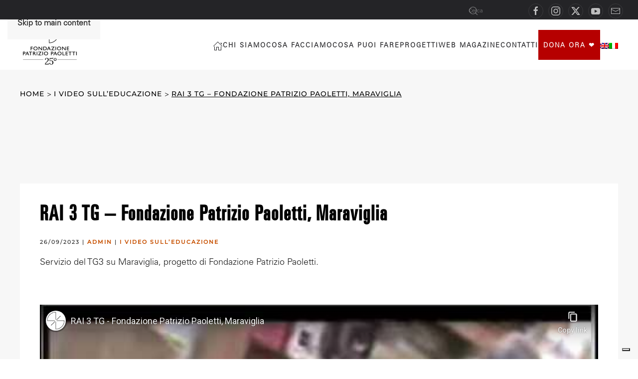

--- FILE ---
content_type: text/html; charset=UTF-8
request_url: https://fondazionepatriziopaoletti.org/video-educazione-2/servizio-del-tg3-su-maraviglia/
body_size: 58710
content:
<!DOCTYPE html>
<html lang="it-IT">
    <head>
        <meta charset="UTF-8">
<script>
var gform;gform||(document.addEventListener("gform_main_scripts_loaded",function(){gform.scriptsLoaded=!0}),document.addEventListener("gform/theme/scripts_loaded",function(){gform.themeScriptsLoaded=!0}),window.addEventListener("DOMContentLoaded",function(){gform.domLoaded=!0}),gform={domLoaded:!1,scriptsLoaded:!1,themeScriptsLoaded:!1,isFormEditor:()=>"function"==typeof InitializeEditor,callIfLoaded:function(o){return!(!gform.domLoaded||!gform.scriptsLoaded||!gform.themeScriptsLoaded&&!gform.isFormEditor()||(gform.isFormEditor()&&console.warn("The use of gform.initializeOnLoaded() is deprecated in the form editor context and will be removed in Gravity Forms 3.1."),o(),0))},initializeOnLoaded:function(o){gform.callIfLoaded(o)||(document.addEventListener("gform_main_scripts_loaded",()=>{gform.scriptsLoaded=!0,gform.callIfLoaded(o)}),document.addEventListener("gform/theme/scripts_loaded",()=>{gform.themeScriptsLoaded=!0,gform.callIfLoaded(o)}),window.addEventListener("DOMContentLoaded",()=>{gform.domLoaded=!0,gform.callIfLoaded(o)}))},hooks:{action:{},filter:{}},addAction:function(o,r,e,t){gform.addHook("action",o,r,e,t)},addFilter:function(o,r,e,t){gform.addHook("filter",o,r,e,t)},doAction:function(o){gform.doHook("action",o,arguments)},applyFilters:function(o){return gform.doHook("filter",o,arguments)},removeAction:function(o,r){gform.removeHook("action",o,r)},removeFilter:function(o,r,e){gform.removeHook("filter",o,r,e)},addHook:function(o,r,e,t,n){null==gform.hooks[o][r]&&(gform.hooks[o][r]=[]);var d=gform.hooks[o][r];null==n&&(n=r+"_"+d.length),gform.hooks[o][r].push({tag:n,callable:e,priority:t=null==t?10:t})},doHook:function(r,o,e){var t;if(e=Array.prototype.slice.call(e,1),null!=gform.hooks[r][o]&&((o=gform.hooks[r][o]).sort(function(o,r){return o.priority-r.priority}),o.forEach(function(o){"function"!=typeof(t=o.callable)&&(t=window[t]),"action"==r?t.apply(null,e):e[0]=t.apply(null,e)})),"filter"==r)return e[0]},removeHook:function(o,r,t,n){var e;null!=gform.hooks[o][r]&&(e=(e=gform.hooks[o][r]).filter(function(o,r,e){return!!(null!=n&&n!=o.tag||null!=t&&t!=o.priority)}),gform.hooks[o][r]=e)}});
</script>

        <meta name="viewport" content="width=device-width, initial-scale=1">
        <link rel="icon" href="/wp-content/uploads/2025/03/favicon-patrizio-paoletti.png" sizes="any">
                <link rel="icon" href="/wp-content/uploads/2025/03/favicon-patrizio-paoletti.svg" type="image/svg+xml">
                <link rel="apple-touch-icon" href="/wp-content/uploads/2025/03/favicon-patrizio-paoletti.png">
                			<script type="text/javascript" class="_iub_cs_skip">
				var _iub = _iub || {};
				_iub.csConfiguration = _iub.csConfiguration || {};
				_iub.csConfiguration.siteId = "2549746";
				_iub.csConfiguration.cookiePolicyId = "91196205";
							</script>
			<script class="_iub_cs_skip" src="https://cs.iubenda.com/autoblocking/2549746.js" fetchpriority="low"></script>
			<meta name='robots' content='index, follow, max-image-preview:large, max-snippet:-1, max-video-preview:-1' />

	<!-- This site is optimized with the Yoast SEO Premium plugin v26.5 (Yoast SEO v26.8) - https://yoast.com/product/yoast-seo-premium-wordpress/ -->
	<title>Servizio del TG3 su Maraviglia | Fondazione Patrizio Paoletti</title>
	<meta name="description" content="Servizio del TG3 su Maraviglia, progetto di Fondazione Patrizio Paoletti, un mese intero di iniziative ad Assisi per imparare divertendosi." />
	<link rel="canonical" href="https://fondazionepatriziopaoletti.org/video-educazione-2/servizio-del-tg3-su-maraviglia/" />
	<meta property="og:locale" content="it_IT" />
	<meta property="og:type" content="article" />
	<meta property="og:title" content="RAI 3 TG - Fondazione Patrizio Paoletti, Maraviglia" />
	<meta property="og:description" content="Servizio del TG3 su Maraviglia, progetto di Fondazione Patrizio Paoletti, un mese intero di iniziative ad Assisi per imparare divertendosi." />
	<meta property="og:url" content="https://fondazionepatriziopaoletti.org/video-educazione-2/servizio-del-tg3-su-maraviglia/" />
	<meta property="og:site_name" content="Fondazione Patrizio Paoletti" />
	<meta property="article:publisher" content="https://www.facebook.com/Fondazione-Patrizio-291984924543951/" />
	<meta property="article:published_time" content="2023-09-26T10:20:45+00:00" />
	<meta property="article:modified_time" content="2023-12-12T11:09:33+00:00" />
	<meta property="og:image" content="https://fondazionepatriziopaoletti.org/wp-content/uploads/2020/02/cosa-facciamo-paoletti.jpg" />
	<meta property="og:image:width" content="1772" />
	<meta property="og:image:height" content="1181" />
	<meta property="og:image:type" content="image/jpeg" />
	<meta name="author" content="admin" />
	<meta name="twitter:card" content="summary_large_image" />
	<meta name="twitter:description" content="Servizio del TG3 su Maraviglia, progetto di Fondazione Patrizio Paoletti, un mese intero di iniziative ad Assisi per imparare divertendosi." />
	<meta name="twitter:label1" content="Scritto da" />
	<meta name="twitter:data1" content="admin" />
	<meta name="twitter:label2" content="Tempo di lettura stimato" />
	<meta name="twitter:data2" content="1 minuto" />
	<script type="application/ld+json" class="yoast-schema-graph">{"@context":"https://schema.org","@graph":[{"@type":"Article","@id":"https://fondazionepatriziopaoletti.org/video-educazione-2/servizio-del-tg3-su-maraviglia/#article","isPartOf":{"@id":"https://fondazionepatriziopaoletti.org/video-educazione-2/servizio-del-tg3-su-maraviglia/"},"author":{"name":"admin","@id":"https://fondazionepatriziopaoletti.org/#/schema/person/753f2ffed7a0209aa6bfa0b994e0c988"},"headline":"RAI 3 TG &#8211; Fondazione Patrizio Paoletti, Maraviglia","datePublished":"2023-09-26T10:20:45+00:00","dateModified":"2023-12-12T11:09:33+00:00","mainEntityOfPage":{"@id":"https://fondazionepatriziopaoletti.org/video-educazione-2/servizio-del-tg3-su-maraviglia/"},"wordCount":29,"publisher":{"@id":"https://fondazionepatriziopaoletti.org/#organization"},"keywords":["Cosa c'è da sapere sull'apprendimento","Educare i bambini"],"articleSection":["I video sull’educazione"],"inLanguage":"it-IT"},{"@type":"WebPage","@id":"https://fondazionepatriziopaoletti.org/video-educazione-2/servizio-del-tg3-su-maraviglia/","url":"https://fondazionepatriziopaoletti.org/video-educazione-2/servizio-del-tg3-su-maraviglia/","name":"Servizio del TG3 su Maraviglia | Fondazione Patrizio Paoletti","isPartOf":{"@id":"https://fondazionepatriziopaoletti.org/#website"},"datePublished":"2023-09-26T10:20:45+00:00","dateModified":"2023-12-12T11:09:33+00:00","description":"Servizio del TG3 su Maraviglia, progetto di Fondazione Patrizio Paoletti, un mese intero di iniziative ad Assisi per imparare divertendosi.","breadcrumb":{"@id":"https://fondazionepatriziopaoletti.org/video-educazione-2/servizio-del-tg3-su-maraviglia/#breadcrumb"},"inLanguage":"it-IT","potentialAction":[{"@type":"ReadAction","target":["https://fondazionepatriziopaoletti.org/video-educazione-2/servizio-del-tg3-su-maraviglia/"]}]},{"@type":"BreadcrumbList","@id":"https://fondazionepatriziopaoletti.org/video-educazione-2/servizio-del-tg3-su-maraviglia/#breadcrumb","itemListElement":[{"@type":"ListItem","position":1,"name":"Home","item":"https://fondazionepatriziopaoletti.org/"},{"@type":"ListItem","position":2,"name":"I video sull’educazione","item":"https://fondazionepatriziopaoletti.org/category/video-educazione-2/"},{"@type":"ListItem","position":3,"name":"RAI 3 TG &#8211; Fondazione Patrizio Paoletti, Maraviglia"}]},{"@type":"WebSite","@id":"https://fondazionepatriziopaoletti.org/#website","url":"https://fondazionepatriziopaoletti.org/","name":"Fondazione Patrizio Paoletti","description":"Sito ufficiale","publisher":{"@id":"https://fondazionepatriziopaoletti.org/#organization"},"potentialAction":[{"@type":"SearchAction","target":{"@type":"EntryPoint","urlTemplate":"https://fondazionepatriziopaoletti.org/?s={search_term_string}"},"query-input":{"@type":"PropertyValueSpecification","valueRequired":true,"valueName":"search_term_string"}}],"inLanguage":"it-IT"},{"@type":"Organization","@id":"https://fondazionepatriziopaoletti.org/#organization","name":"Fondazione Patrizio Paoletti","url":"https://fondazionepatriziopaoletti.org/","logo":{"@type":"ImageObject","inLanguage":"it-IT","@id":"https://fondazionepatriziopaoletti.org/#/schema/logo/image/","url":"https://fondazionepatriziopaoletti.org/wp-content/uploads/2019/08/logo-fondazione-nero-1.png","contentUrl":"https://fondazionepatriziopaoletti.org/wp-content/uploads/2019/08/logo-fondazione-nero-1.png","width":300,"height":187,"caption":"Fondazione Patrizio Paoletti"},"image":{"@id":"https://fondazionepatriziopaoletti.org/#/schema/logo/image/"},"sameAs":["https://www.facebook.com/Fondazione-Patrizio-291984924543951/","https://www.instagram.com/fondazionepatriziopaoletti/","https://it.linkedin.com/company/fondazione-patrizio-paoletti","https://www.youtube.com/user/FondPatrizioPaoletti"]},{"@type":"Person","@id":"https://fondazionepatriziopaoletti.org/#/schema/person/753f2ffed7a0209aa6bfa0b994e0c988","name":"admin","image":{"@type":"ImageObject","inLanguage":"it-IT","@id":"https://fondazionepatriziopaoletti.org/#/schema/person/image/","url":"https://secure.gravatar.com/avatar/d237f31a3e819e0b1db7432b3bd96bb000d2e54801bd095354fec23a42207b0a?s=96&d=mm&r=g","contentUrl":"https://secure.gravatar.com/avatar/d237f31a3e819e0b1db7432b3bd96bb000d2e54801bd095354fec23a42207b0a?s=96&d=mm&r=g","caption":"admin"},"url":"https://fondazionepatriziopaoletti.org/author/admin/"}]}</script>
	<!-- / Yoast SEO Premium plugin. -->


<link rel='dns-prefetch' href='//cdn.iubenda.com' />
<link rel='dns-prefetch' href='//static.addtoany.com' />
<link rel='dns-prefetch' href='//www.google.com' />
<link rel='dns-prefetch' href='//fonts.googleapis.com' />
<link rel="alternate" title="oEmbed (JSON)" type="application/json+oembed" href="https://fondazionepatriziopaoletti.org/wp-json/oembed/1.0/embed?url=https%3A%2F%2Ffondazionepatriziopaoletti.org%2Fvideo-educazione-2%2Fservizio-del-tg3-su-maraviglia%2F" />
<link rel="alternate" title="oEmbed (XML)" type="text/xml+oembed" href="https://fondazionepatriziopaoletti.org/wp-json/oembed/1.0/embed?url=https%3A%2F%2Ffondazionepatriziopaoletti.org%2Fvideo-educazione-2%2Fservizio-del-tg3-su-maraviglia%2F&#038;format=xml" />
<link crossorigin="anonymous" rel='stylesheet' id='givewp-campaign-blocks-fonts-css' href='https://fonts.googleapis.com/css2?family=Inter%3Awght%40400%3B500%3B600%3B700&#038;display=swap&#038;ver=6.9' media='all' />
<style id='wp-emoji-styles-inline-css'>

	img.wp-smiley, img.emoji {
		display: inline !important;
		border: none !important;
		box-shadow: none !important;
		height: 1em !important;
		width: 1em !important;
		margin: 0 0.07em !important;
		vertical-align: -0.1em !important;
		background: none !important;
		padding: 0 !important;
	}
/*# sourceURL=wp-emoji-styles-inline-css */
</style>
<link rel='stylesheet' id='wp-block-library-css' href='https://fondazionepatriziopaoletti.org/wp-includes/css/dist/block-library/style.min.css?ver=6.9' media='all' />
<style id='global-styles-inline-css'>
:root{--wp--preset--aspect-ratio--square: 1;--wp--preset--aspect-ratio--4-3: 4/3;--wp--preset--aspect-ratio--3-4: 3/4;--wp--preset--aspect-ratio--3-2: 3/2;--wp--preset--aspect-ratio--2-3: 2/3;--wp--preset--aspect-ratio--16-9: 16/9;--wp--preset--aspect-ratio--9-16: 9/16;--wp--preset--color--black: #000000;--wp--preset--color--cyan-bluish-gray: #abb8c3;--wp--preset--color--white: #ffffff;--wp--preset--color--pale-pink: #f78da7;--wp--preset--color--vivid-red: #cf2e2e;--wp--preset--color--luminous-vivid-orange: #ff6900;--wp--preset--color--luminous-vivid-amber: #fcb900;--wp--preset--color--light-green-cyan: #7bdcb5;--wp--preset--color--vivid-green-cyan: #00d084;--wp--preset--color--pale-cyan-blue: #8ed1fc;--wp--preset--color--vivid-cyan-blue: #0693e3;--wp--preset--color--vivid-purple: #9b51e0;--wp--preset--gradient--vivid-cyan-blue-to-vivid-purple: linear-gradient(135deg,rgb(6,147,227) 0%,rgb(155,81,224) 100%);--wp--preset--gradient--light-green-cyan-to-vivid-green-cyan: linear-gradient(135deg,rgb(122,220,180) 0%,rgb(0,208,130) 100%);--wp--preset--gradient--luminous-vivid-amber-to-luminous-vivid-orange: linear-gradient(135deg,rgb(252,185,0) 0%,rgb(255,105,0) 100%);--wp--preset--gradient--luminous-vivid-orange-to-vivid-red: linear-gradient(135deg,rgb(255,105,0) 0%,rgb(207,46,46) 100%);--wp--preset--gradient--very-light-gray-to-cyan-bluish-gray: linear-gradient(135deg,rgb(238,238,238) 0%,rgb(169,184,195) 100%);--wp--preset--gradient--cool-to-warm-spectrum: linear-gradient(135deg,rgb(74,234,220) 0%,rgb(151,120,209) 20%,rgb(207,42,186) 40%,rgb(238,44,130) 60%,rgb(251,105,98) 80%,rgb(254,248,76) 100%);--wp--preset--gradient--blush-light-purple: linear-gradient(135deg,rgb(255,206,236) 0%,rgb(152,150,240) 100%);--wp--preset--gradient--blush-bordeaux: linear-gradient(135deg,rgb(254,205,165) 0%,rgb(254,45,45) 50%,rgb(107,0,62) 100%);--wp--preset--gradient--luminous-dusk: linear-gradient(135deg,rgb(255,203,112) 0%,rgb(199,81,192) 50%,rgb(65,88,208) 100%);--wp--preset--gradient--pale-ocean: linear-gradient(135deg,rgb(255,245,203) 0%,rgb(182,227,212) 50%,rgb(51,167,181) 100%);--wp--preset--gradient--electric-grass: linear-gradient(135deg,rgb(202,248,128) 0%,rgb(113,206,126) 100%);--wp--preset--gradient--midnight: linear-gradient(135deg,rgb(2,3,129) 0%,rgb(40,116,252) 100%);--wp--preset--font-size--small: 13px;--wp--preset--font-size--medium: 20px;--wp--preset--font-size--large: 36px;--wp--preset--font-size--x-large: 42px;--wp--preset--spacing--20: 0.44rem;--wp--preset--spacing--30: 0.67rem;--wp--preset--spacing--40: 1rem;--wp--preset--spacing--50: 1.5rem;--wp--preset--spacing--60: 2.25rem;--wp--preset--spacing--70: 3.38rem;--wp--preset--spacing--80: 5.06rem;--wp--preset--shadow--natural: 6px 6px 9px rgba(0, 0, 0, 0.2);--wp--preset--shadow--deep: 12px 12px 50px rgba(0, 0, 0, 0.4);--wp--preset--shadow--sharp: 6px 6px 0px rgba(0, 0, 0, 0.2);--wp--preset--shadow--outlined: 6px 6px 0px -3px rgb(255, 255, 255), 6px 6px rgb(0, 0, 0);--wp--preset--shadow--crisp: 6px 6px 0px rgb(0, 0, 0);}:where(.is-layout-flex){gap: 0.5em;}:where(.is-layout-grid){gap: 0.5em;}body .is-layout-flex{display: flex;}.is-layout-flex{flex-wrap: wrap;align-items: center;}.is-layout-flex > :is(*, div){margin: 0;}body .is-layout-grid{display: grid;}.is-layout-grid > :is(*, div){margin: 0;}:where(.wp-block-columns.is-layout-flex){gap: 2em;}:where(.wp-block-columns.is-layout-grid){gap: 2em;}:where(.wp-block-post-template.is-layout-flex){gap: 1.25em;}:where(.wp-block-post-template.is-layout-grid){gap: 1.25em;}.has-black-color{color: var(--wp--preset--color--black) !important;}.has-cyan-bluish-gray-color{color: var(--wp--preset--color--cyan-bluish-gray) !important;}.has-white-color{color: var(--wp--preset--color--white) !important;}.has-pale-pink-color{color: var(--wp--preset--color--pale-pink) !important;}.has-vivid-red-color{color: var(--wp--preset--color--vivid-red) !important;}.has-luminous-vivid-orange-color{color: var(--wp--preset--color--luminous-vivid-orange) !important;}.has-luminous-vivid-amber-color{color: var(--wp--preset--color--luminous-vivid-amber) !important;}.has-light-green-cyan-color{color: var(--wp--preset--color--light-green-cyan) !important;}.has-vivid-green-cyan-color{color: var(--wp--preset--color--vivid-green-cyan) !important;}.has-pale-cyan-blue-color{color: var(--wp--preset--color--pale-cyan-blue) !important;}.has-vivid-cyan-blue-color{color: var(--wp--preset--color--vivid-cyan-blue) !important;}.has-vivid-purple-color{color: var(--wp--preset--color--vivid-purple) !important;}.has-black-background-color{background-color: var(--wp--preset--color--black) !important;}.has-cyan-bluish-gray-background-color{background-color: var(--wp--preset--color--cyan-bluish-gray) !important;}.has-white-background-color{background-color: var(--wp--preset--color--white) !important;}.has-pale-pink-background-color{background-color: var(--wp--preset--color--pale-pink) !important;}.has-vivid-red-background-color{background-color: var(--wp--preset--color--vivid-red) !important;}.has-luminous-vivid-orange-background-color{background-color: var(--wp--preset--color--luminous-vivid-orange) !important;}.has-luminous-vivid-amber-background-color{background-color: var(--wp--preset--color--luminous-vivid-amber) !important;}.has-light-green-cyan-background-color{background-color: var(--wp--preset--color--light-green-cyan) !important;}.has-vivid-green-cyan-background-color{background-color: var(--wp--preset--color--vivid-green-cyan) !important;}.has-pale-cyan-blue-background-color{background-color: var(--wp--preset--color--pale-cyan-blue) !important;}.has-vivid-cyan-blue-background-color{background-color: var(--wp--preset--color--vivid-cyan-blue) !important;}.has-vivid-purple-background-color{background-color: var(--wp--preset--color--vivid-purple) !important;}.has-black-border-color{border-color: var(--wp--preset--color--black) !important;}.has-cyan-bluish-gray-border-color{border-color: var(--wp--preset--color--cyan-bluish-gray) !important;}.has-white-border-color{border-color: var(--wp--preset--color--white) !important;}.has-pale-pink-border-color{border-color: var(--wp--preset--color--pale-pink) !important;}.has-vivid-red-border-color{border-color: var(--wp--preset--color--vivid-red) !important;}.has-luminous-vivid-orange-border-color{border-color: var(--wp--preset--color--luminous-vivid-orange) !important;}.has-luminous-vivid-amber-border-color{border-color: var(--wp--preset--color--luminous-vivid-amber) !important;}.has-light-green-cyan-border-color{border-color: var(--wp--preset--color--light-green-cyan) !important;}.has-vivid-green-cyan-border-color{border-color: var(--wp--preset--color--vivid-green-cyan) !important;}.has-pale-cyan-blue-border-color{border-color: var(--wp--preset--color--pale-cyan-blue) !important;}.has-vivid-cyan-blue-border-color{border-color: var(--wp--preset--color--vivid-cyan-blue) !important;}.has-vivid-purple-border-color{border-color: var(--wp--preset--color--vivid-purple) !important;}.has-vivid-cyan-blue-to-vivid-purple-gradient-background{background: var(--wp--preset--gradient--vivid-cyan-blue-to-vivid-purple) !important;}.has-light-green-cyan-to-vivid-green-cyan-gradient-background{background: var(--wp--preset--gradient--light-green-cyan-to-vivid-green-cyan) !important;}.has-luminous-vivid-amber-to-luminous-vivid-orange-gradient-background{background: var(--wp--preset--gradient--luminous-vivid-amber-to-luminous-vivid-orange) !important;}.has-luminous-vivid-orange-to-vivid-red-gradient-background{background: var(--wp--preset--gradient--luminous-vivid-orange-to-vivid-red) !important;}.has-very-light-gray-to-cyan-bluish-gray-gradient-background{background: var(--wp--preset--gradient--very-light-gray-to-cyan-bluish-gray) !important;}.has-cool-to-warm-spectrum-gradient-background{background: var(--wp--preset--gradient--cool-to-warm-spectrum) !important;}.has-blush-light-purple-gradient-background{background: var(--wp--preset--gradient--blush-light-purple) !important;}.has-blush-bordeaux-gradient-background{background: var(--wp--preset--gradient--blush-bordeaux) !important;}.has-luminous-dusk-gradient-background{background: var(--wp--preset--gradient--luminous-dusk) !important;}.has-pale-ocean-gradient-background{background: var(--wp--preset--gradient--pale-ocean) !important;}.has-electric-grass-gradient-background{background: var(--wp--preset--gradient--electric-grass) !important;}.has-midnight-gradient-background{background: var(--wp--preset--gradient--midnight) !important;}.has-small-font-size{font-size: var(--wp--preset--font-size--small) !important;}.has-medium-font-size{font-size: var(--wp--preset--font-size--medium) !important;}.has-large-font-size{font-size: var(--wp--preset--font-size--large) !important;}.has-x-large-font-size{font-size: var(--wp--preset--font-size--x-large) !important;}
/*# sourceURL=global-styles-inline-css */
</style>

<style id='classic-theme-styles-inline-css'>
/*! This file is auto-generated */
.wp-block-button__link{color:#fff;background-color:#32373c;border-radius:9999px;box-shadow:none;text-decoration:none;padding:calc(.667em + 2px) calc(1.333em + 2px);font-size:1.125em}.wp-block-file__button{background:#32373c;color:#fff;text-decoration:none}
/*# sourceURL=/wp-includes/css/classic-themes.min.css */
</style>
<link rel='stylesheet' id='contact-form-7-css' href='https://fondazionepatriziopaoletti.org/wp-content/plugins/contact-form-7/includes/css/styles.css?ver=6.1.4' media='all' />
<link rel='stylesheet' id='wpsm_counter-font-awesome-front-css' href='https://fondazionepatriziopaoletti.org/wp-content/plugins/counter-number-showcase/assets/css/font-awesome/css/font-awesome.min.css?ver=6.9' media='all' />
<link rel='stylesheet' id='wpsm_counter_bootstrap-front-css' href='https://fondazionepatriziopaoletti.org/wp-content/plugins/counter-number-showcase/assets/css/bootstrap-front.css?ver=6.9' media='all' />
<link rel='stylesheet' id='wpsm_counter_column-css' href='https://fondazionepatriziopaoletti.org/wp-content/plugins/counter-number-showcase/assets/css/counter-column.css?ver=6.9' media='all' />
<link rel='stylesheet' id='da-reactions-css' href='https://fondazionepatriziopaoletti.org/wp-content/plugins/da-reactions/assets/dist/public-style.css?ver=5.3.4' media='all' />
<style id='da-reactions-inline-css'>

                    div.da-reactions-container.has_current div.reaction img {
                        opacity: 0.2;
                    }
                    div.da-reactions-container.has_current div.reaction:hover img,
                    div.da-reactions-container.has_current div.reaction.active img {
                        opacity: 1;
                    }
/*# sourceURL=da-reactions-inline-css */
</style>
<link rel='stylesheet' id='gn-frontend-gnfollow-style-css' href='https://fondazionepatriziopaoletti.org/wp-content/plugins/gn-publisher/assets/css/gn-frontend-gnfollow.min.css?ver=1.5.26' media='all' />
<link rel='stylesheet' id='widgets-on-pages-css' href='https://fondazionepatriziopaoletti.org/wp-content/plugins/widgets-on-pages/public/css/widgets-on-pages-public.css?ver=1.4.0' media='all' />
<link rel='stylesheet' id='wpcf7-redirect-script-frontend-css' href='https://fondazionepatriziopaoletti.org/wp-content/plugins/wpcf7-redirect/build/assets/frontend-script.css?ver=2c532d7e2be36f6af233' media='all' />
<link rel='stylesheet' id='give-styles-css' href='https://fondazionepatriziopaoletti.org/wp-content/plugins/give/build/assets/dist/css/give.css?ver=4.13.2' media='all' />
<link rel='stylesheet' id='give-donation-summary-style-frontend-css' href='https://fondazionepatriziopaoletti.org/wp-content/plugins/give/build/assets/dist/css/give-donation-summary.css?ver=4.13.2' media='all' />
<link rel='stylesheet' id='givewp-design-system-foundation-css' href='https://fondazionepatriziopaoletti.org/wp-content/plugins/give/build/assets/dist/css/design-system/foundation.css?ver=1.2.0' media='all' />
<link rel='stylesheet' id='give_ffm_frontend_styles-css' href='https://fondazionepatriziopaoletti.org/wp-content/plugins/give-form-field-manager/assets/dist/css/give-ffm-frontend.css?ver=3.2.1' media='all' />
<link rel='stylesheet' id='give_ffm_datepicker_styles-css' href='https://fondazionepatriziopaoletti.org/wp-content/plugins/give-form-field-manager/assets/dist/css/give-ffm-datepicker.css?ver=3.2.1' media='all' />
<link rel='stylesheet' id='give-tributes-css' href='https://fondazionepatriziopaoletti.org/wp-content/plugins/give-tributes/assets/css/give-tributes-public.min.css?ver=2.3.0' media='all' />
<link rel='stylesheet' id='wpml-menu-item-0-css' href='https://fondazionepatriziopaoletti.org/wp-content/plugins/sitepress-multilingual-cms/templates/language-switchers/menu-item/style.min.css?ver=1' media='all' />
<link rel='stylesheet' id='give_recurring_css-css' href='https://fondazionepatriziopaoletti.org/wp-content/plugins/give-recurring/assets/css/give-recurring.min.css?ver=2.16.0' media='all' />
<link rel='stylesheet' id='slap-css-css' href='https://fondazionepatriziopaoletti.org/wp-content/themes/yootheme-child/css/slap.css?ver=1746608970' media='all' />
<link rel='stylesheet' id='dflip-style-css' href='https://fondazionepatriziopaoletti.org/wp-content/plugins/3d-flipbook-dflip-lite/assets/css/dflip.min.css?ver=2.4.20' media='all' />
<link rel='stylesheet' id='addtoany-css' href='https://fondazionepatriziopaoletti.org/wp-content/plugins/add-to-any/addtoany.min.css?ver=1.16' media='all' />
<link rel='stylesheet' id='__EPYT__style-css' href='https://fondazionepatriziopaoletti.org/wp-content/plugins/youtube-embed-plus/styles/ytprefs.min.css?ver=14.2.4' media='all' />
<style id='__EPYT__style-inline-css'>

                .epyt-gallery-thumb {
                        width: 33.333%;
                }
                
/*# sourceURL=__EPYT__style-inline-css */
</style>
<link rel='stylesheet' id='glossary-hint-css' href='https://fondazionepatriziopaoletti.org/wp-content/plugins/glossary-by-codeat-premium/assets/css/css-pro/tooltip-book.css?ver=2.3.9' media='all' />
<style id='glossary-hint-inline-css'>
.glossary-link a, .glossary-underline {color:#c75000;}
.glossary-tooltip-text a, .glossary-tooltip-content-mobile a, .glossary-tooltip-content-mobile .close {color:#c75000;}
.glossary-tooltip a::before {background:#c75000;}
/*# sourceURL=glossary-hint-inline-css */
</style>
<link rel='stylesheet' id='glossary-mobile-tooltip-css' href='https://fondazionepatriziopaoletti.org/wp-content/plugins/glossary-by-codeat-premium/assets/css/css-pro/mobile-tooltip.css?ver=2.3.9' media='all' />
<link href="https://fondazionepatriziopaoletti.org/wp-content/themes/yootheme-child/css/theme.1.css?ver=1769174079" rel="stylesheet">
<link href="https://fondazionepatriziopaoletti.org/wp-content/themes/yootheme-child/css/custom.css?ver=4.5.33" rel="stylesheet">

<script  type="text/javascript" class=" _iub_cs_skip" id="iubenda-head-inline-scripts-0">
var _iub = _iub || [];
_iub.csConfiguration = {"askConsentAtCookiePolicyUpdate":true,"cookiePolicyInOtherWindow":true,"countryDetection":true,"enableFadp":true,"enableLgpd":true,"enableUspr":true,"floatingPreferencesButtonDisplay":"bottom-right","lgpdAppliesGlobally":false,"perPurposeConsent":true,"siteId":2549746,"whitelabel":false,"cookiePolicyId":91196205,"cookiePolicyUrl":"https://www.iubenda.com/privacy-policy/91196205/cookie-policy","privacyPolicyUrl":"https://fondazionepatriziopaoletti.org/privacy-policy","privacyPolicyNoticeAtCollectionUrl":"https://fondazionepatriziopaoletti.org/privacy-policy","banner":{"acceptButtonCaptionColor":"#000000","acceptButtonColor":"#F08C24","acceptButtonDisplay":true,"backgroundColor":"#FFFFFF","closeButtonDisplay":false,"continueWithoutAcceptingButtonCaptionColor":"#4D4D4D","continueWithoutAcceptingButtonColor":"#FFFFFF","continueWithoutAcceptingButtonDisplay":true,"customizeButtonCaptionColor":"#4D4D4D","customizeButtonColor":"#DADADA","customizeButtonDisplay":true,"explicitWithdrawal":true,"listPurposes":true,"linksColor":"#242427","ownerName":"fondazionepatriziopaoletti.org","position":"float-center","prependOnBody":true,"rejectButtonCaptionColor":"#4D4D4D","rejectButtonColor":"#FFFFFF","rejectButtonDisplay":true,"showTotalNumberOfProviders":true,"textColor":"#242427","customizeButtonCaption":"Preferenze"}};
_iub.csLangConfiguration = {"it":{"cookiePolicyId":91196205},"en":{"cookiePolicyId":61585905}};

//# sourceURL=iubenda-head-inline-scripts-0
</script>
<script  type="text/javascript" class=" _iub_cs_skip" src="//cdn.iubenda.com/cs/gpp/stub.js?ver=3.12.5" id="iubenda-head-scripts-1-js"></script>
<script  type="text/javascript" charset="UTF-8" async="" class=" _iub_cs_skip" src="//cdn.iubenda.com/cs/iubenda_cs.js?ver=3.12.5" id="iubenda-head-scripts-2-js"></script>
<script src="https://fondazionepatriziopaoletti.org/wp-includes/js/jquery/jquery.min.js?ver=3.7.1" id="jquery-core-js"></script>
<script src="https://fondazionepatriziopaoletti.org/wp-includes/js/jquery/jquery-migrate.min.js?ver=3.4.1" id="jquery-migrate-js"></script>
<script src="https://fondazionepatriziopaoletti.org/wp-includes/js/jquery/ui/core.min.js?ver=1.13.3" id="jquery-ui-core-js"></script>
<script src="https://fondazionepatriziopaoletti.org/wp-includes/js/jquery/ui/datepicker.min.js?ver=1.13.3" id="jquery-ui-datepicker-js"></script>
<script id="jquery-ui-datepicker-js-after">
jQuery(function(jQuery){jQuery.datepicker.setDefaults({"closeText":"Chiudi","currentText":"Oggi","monthNames":["Gennaio","Febbraio","Marzo","Aprile","Maggio","Giugno","Luglio","Agosto","Settembre","Ottobre","Novembre","Dicembre"],"monthNamesShort":["Gen","Feb","Mar","Apr","Mag","Giu","Lug","Ago","Set","Ott","Nov","Dic"],"nextText":"Prossimo","prevText":"Precedente","dayNames":["domenica","luned\u00ec","marted\u00ec","mercoled\u00ec","gioved\u00ec","venerd\u00ec","sabato"],"dayNamesShort":["Dom","Lun","Mar","Mer","Gio","Ven","Sab"],"dayNamesMin":["D","L","M","M","G","V","S"],"dateFormat":"dd/mm/yy","firstDay":1,"isRTL":false});});
//# sourceURL=jquery-ui-datepicker-js-after
</script>
<script src="https://fondazionepatriziopaoletti.org/wp-includes/js/jquery/ui/mouse.min.js?ver=1.13.3" id="jquery-ui-mouse-js"></script>
<script src="https://fondazionepatriziopaoletti.org/wp-includes/js/jquery/ui/slider.min.js?ver=1.13.3" id="jquery-ui-slider-js"></script>
<script src="https://fondazionepatriziopaoletti.org/wp-includes/js/clipboard.min.js?ver=2.0.11" id="clipboard-js"></script>
<script src="https://fondazionepatriziopaoletti.org/wp-includes/js/plupload/moxie.min.js?ver=1.3.5.1" id="moxiejs-js"></script>
<script src="https://fondazionepatriziopaoletti.org/wp-includes/js/plupload/plupload.min.js?ver=2.1.9" id="plupload-js"></script>
<script src="https://fondazionepatriziopaoletti.org/wp-includes/js/underscore.min.js?ver=1.13.7" id="underscore-js"></script>
<script src="https://fondazionepatriziopaoletti.org/wp-includes/js/dist/dom-ready.min.js?ver=f77871ff7694fffea381" id="wp-dom-ready-js"></script>
<script src="https://fondazionepatriziopaoletti.org/wp-includes/js/dist/hooks.min.js?ver=dd5603f07f9220ed27f1" id="wp-hooks-js"></script>
<script src="https://fondazionepatriziopaoletti.org/wp-includes/js/dist/i18n.min.js?ver=c26c3dc7bed366793375" id="wp-i18n-js"></script>
<script id="wp-i18n-js-after">
wp.i18n.setLocaleData( { 'text direction\u0004ltr': [ 'ltr' ] } );
//# sourceURL=wp-i18n-js-after
</script>
<script id="wp-a11y-js-translations">
( function( domain, translations ) {
	var localeData = translations.locale_data[ domain ] || translations.locale_data.messages;
	localeData[""].domain = domain;
	wp.i18n.setLocaleData( localeData, domain );
} )( "default", {"translation-revision-date":"2025-12-01 17:41:18+0000","generator":"GlotPress\/4.0.3","domain":"messages","locale_data":{"messages":{"":{"domain":"messages","plural-forms":"nplurals=2; plural=n != 1;","lang":"it"},"Notifications":["Notifiche"]}},"comment":{"reference":"wp-includes\/js\/dist\/a11y.js"}} );
//# sourceURL=wp-a11y-js-translations
</script>
<script src="https://fondazionepatriziopaoletti.org/wp-includes/js/dist/a11y.min.js?ver=cb460b4676c94bd228ed" id="wp-a11y-js"></script>
<script id="plupload-handlers-js-extra">
var pluploadL10n = {"queue_limit_exceeded":"Hai tentato di mettere in coda troppi file.","file_exceeds_size_limit":"%s supera la dimensione massima di caricamento per questo sito.","zero_byte_file":"Questo file \u00e8 vuoto. Prova con un altro file.","invalid_filetype":"Questo file non pu\u00f2 essere elaborato dal server web.","not_an_image":"Questo file non \u00e8 un'immagine. Prova con un file diverso.","image_memory_exceeded":"Memoria esaurita. Prova con un file pi\u00f9 piccolo.","image_dimensions_exceeded":"Questo file \u00e8 pi\u00f9 grande della dimensione massima consentita. Prova con un file diverso.","default_error":"Si \u00e8 verificato un errore durante il caricamento. Riprova pi\u00f9 tardi.","missing_upload_url":"Si \u00e8 verificato un errore di configurazione. Contatta l'amministratore del server.","upload_limit_exceeded":"\u00c8 possibile caricare un solo file.","http_error":"Risposta inaspettata dal server. Il file potrebbe essere stato correttamente caricato, controlla la Libreria dei media o ricarica la pagina.","http_error_image":"Il server non pu\u00f2 elaborare l'immagine. Ci\u00f2 pu\u00f2 verificarsi se il server \u00e8 occupato o non dispone di risorse sufficienti per completare l'attivit\u00e0. Potrebbe essere utile caricare un'immagine pi\u00f9 piccola. La dimensione massima consigliata \u00e8 2560 pixel.","upload_failed":"Caricamento non riuscito.","big_upload_failed":"Prova a caricare questo file con l'%1$suploader del browser%2$s.","big_upload_queued":"%s supera la dimensione massima di caricamento per l'uploader multifile quando viene utilizzato nel tuo browser.","io_error":"Errore di I/O.","security_error":"Errore di sicurezza.","file_cancelled":"File cancellato.","upload_stopped":"Caricamento interrotto.","dismiss":"Ignora","crunching":"Elaborazione\u2026","deleted":"spostato nel cestino.","error_uploading":"\u201c%s\u201d non \u00e8 stato caricato.","unsupported_image":"Questa immagine non pu\u00f2 essere visualizzata su un web browser. Per un migliore risultato, convertila in JPEG prima di caricarla.","noneditable_image":"Il server web non \u00e8 in grado di generare immagini responsive di dimensioni adeguate per questa immagine. Convertila in JPEG o PNG prima di caricarla.","file_url_copied":"L'URL del file \u00e8 stato copiato negli appunti"};
//# sourceURL=plupload-handlers-js-extra
</script>
<script src="https://fondazionepatriziopaoletti.org/wp-includes/js/plupload/handlers.min.js?ver=6.9" id="plupload-handlers-js"></script>
<script id="give_ffm_frontend-js-extra">
var give_ffm_frontend = {"ajaxurl":"https://fondazionepatriziopaoletti.org/wp-admin/admin-ajax.php","error_message":"Please complete all required fields","submit_button_text":"Donate Now","nonce":"ac8743baee","confirmMsg":"Are you sure?","i18n":{"timepicker":{"choose_time":"Choose Time","time":"Time","hour":"Hour","minute":"Minute","second":"Second","done":"Done","now":"Now"},"repeater":{"max_rows":"You have added the maximum number of fields allowed."}},"plupload":{"url":"https://fondazionepatriziopaoletti.org/wp-admin/admin-ajax.php?nonce=7ed24f9b49","flash_swf_url":"https://fondazionepatriziopaoletti.org/wp-includes/js/plupload/plupload.flash.swf","filters":[{"title":"Allowed Files","extensions":"*"}],"multipart":true,"urlstream_upload":true}};
//# sourceURL=give_ffm_frontend-js-extra
</script>
<script src="https://fondazionepatriziopaoletti.org/wp-content/plugins/give-form-field-manager/assets/dist/js/give-ffm-frontend.js?ver=3.2.1" id="give_ffm_frontend-js"></script>
<script id="give-tributes-common-js-extra">
var give_tributes_common_vars = {"give_tribute_characters_left":"Characters left","ajax_url":"https://fondazionepatriziopaoletti.org/wp-admin/admin-ajax.php","give_tribute_receipt_limit_exceed":"Sorry! You cannot add notify people more than 5."};
//# sourceURL=give-tributes-common-js-extra
</script>
<script src="https://fondazionepatriziopaoletti.org/wp-content/plugins/give-tributes/assets/js/give-tributes-common.min.js?ver=2.3.0" id="give-tributes-common-js"></script>
<script id="addtoany-core-js-before">
window.a2a_config=window.a2a_config||{};a2a_config.callbacks=[];a2a_config.overlays=[];a2a_config.templates={};a2a_localize = {
	Share: "Condividi",
	Save: "Salva",
	Subscribe: "Abbonati",
	Email: "Email",
	Bookmark: "Segnalibro",
	ShowAll: "espandi",
	ShowLess: "comprimi",
	FindServices: "Trova servizi",
	FindAnyServiceToAddTo: "Trova subito un servizio da aggiungere",
	PoweredBy: "Powered by",
	ShareViaEmail: "Condividi via email",
	SubscribeViaEmail: "Iscriviti via email",
	BookmarkInYourBrowser: "Aggiungi ai segnalibri",
	BookmarkInstructions: "Premi Ctrl+D o \u2318+D per mettere questa pagina nei preferiti",
	AddToYourFavorites: "Aggiungi ai favoriti",
	SendFromWebOrProgram: "Invia da qualsiasi indirizzo email o programma di posta elettronica",
	EmailProgram: "Programma di posta elettronica",
	More: "Di più&#8230;",
	ThanksForSharing: "Grazie per la condivisione!",
	ThanksForFollowing: "Grazie per il following!"
};


//# sourceURL=addtoany-core-js-before
</script>
<script defer src="https://static.addtoany.com/menu/page.js" id="addtoany-core-js"></script>
<script defer src="https://fondazionepatriziopaoletti.org/wp-content/plugins/add-to-any/addtoany.min.js?ver=1.1" id="addtoany-jquery-js"></script>
<script id="da-reactions-js-extra">
var DaReactions = {"ajax_url":"https://fondazionepatriziopaoletti.org/wp-admin/admin-ajax.php","display_detail_modal":"off","display_detail_modal_toolbar":"off","display_detail_tooltip":"off","loader_url":"https://fondazionepatriziopaoletti.org/wp-content/plugins/da-reactions/assets/dist/loading.svg","modal_result_limit":"100","nonce":"40f6e200cf","show_count":"never","tooltip_result_limit":"5","labels":{"modal_tab_all_title":"Tutte le Reaction","modal_no_tabs_title":"Reazioni","modal_pagination_close":"\u00d7","modal_pagination_next":"\u2192","modal_pagination_prev":"\u2190","modal_pagination_desc":"Pagina {current} di {total}"}};
//# sourceURL=da-reactions-js-extra
</script>
<script src="https://fondazionepatriziopaoletti.org/wp-content/plugins/da-reactions/assets/dist/public-script.js?ver=5.3.4" id="da-reactions-js"></script>
<script id="give-js-extra">
var give_global_vars = {"ajaxurl":"https://fondazionepatriziopaoletti.org/wp-admin/admin-ajax.php","checkout_nonce":"761c8474c4","currency":"EUR","currency_sign":"\u20ac","currency_pos":"before","thousands_separator":".","decimal_separator":",","no_gateway":"Seleziona un metodo di pagamento.","bad_minimum":"L'importo minimo che puoi donare \u00e8","bad_maximum":"L'importo massimo della donazione per questo modulo \u00e8","general_loading":"Caricamento in corso...","purchase_loading":"Attendi...","textForOverlayScreen":"\u003Ch3\u003EElaborazione in corso...\u003C/h3\u003E\u003Cp\u003ECi vorr\u00e0 solo un attimo!\u003C/p\u003E","number_decimals":"2","is_test_mode":"","give_version":"4.13.2","magnific_options":{"main_class":"give-modal","close_on_bg_click":false},"form_translation":{"payment-mode":"Seleziona un metodo di pagamento.","give_first":"Inserisci il tuo nome.","give_last":"Inserisci il tuo cognome.","give_email":"Inserisci un indirizzo email valido.","give_user_login":"Indirizzo email o nome utente non valido.","give_user_pass":"Inserisci una password.","give_user_pass_confirm":"Inserisci conferma della password.","give_agree_to_terms":"Devi accettare i termini e condizioni."},"confirm_email_sent_message":"Controlla la tua email e fai clic sul link d'accesso per la cronologia completa delle tua donazioni.","ajax_vars":{"ajaxurl":"https://fondazionepatriziopaoletti.org/wp-admin/admin-ajax.php","ajaxNonce":"3b23e6d389","loading":"Caricamento in corso","select_option":"Seleziona un'opzione","default_gateway":"offline","permalinks":"1","number_decimals":2},"cookie_hash":"31a80243e39deab4117379520ca1a487","session_nonce_cookie_name":"wp-give_session_reset_nonce_31a80243e39deab4117379520ca1a487","session_cookie_name":"wp-give_session_31a80243e39deab4117379520ca1a487","delete_session_nonce_cookie":"0"};
var giveApiSettings = {"root":"https://fondazionepatriziopaoletti.org/wp-json/give-api/v2/","rest_base":"give-api/v2"};
//# sourceURL=give-js-extra
</script>
<script id="give-js-translations">
( function( domain, translations ) {
	var localeData = translations.locale_data[ domain ] || translations.locale_data.messages;
	localeData[""].domain = domain;
	wp.i18n.setLocaleData( localeData, domain );
} )( "give", {"translation-revision-date":"2025-05-05 12:15:22+0000","generator":"GlotPress\/4.0.1","domain":"messages","locale_data":{"messages":{"":{"domain":"messages","plural-forms":"nplurals=2; plural=n != 1;","lang":"it"},"Dismiss this notice.":["Ignora questa notifica."]}},"comment":{"reference":"build\/assets\/dist\/js\/give.js"}} );
//# sourceURL=give-js-translations
</script>
<script src="https://fondazionepatriziopaoletti.org/wp-content/plugins/give/build/assets/dist/js/give.js?ver=8540f4f50a2032d9c5b5" id="give-js"></script>
<script src="https://fondazionepatriziopaoletti.org/wp-content/plugins/give-tributes/assets/js/give-tributes-public.min.js?ver=2.3.0" id="give-tributes-js"></script>
<script id="give_recurring_script-js-extra">
var Give_Recurring_Vars = {"email_access":"1","pretty_intervals":{"1":"Ogni","2":"Ogni due","3":"Ogni tre","4":"Ogni quattro","5":"Ogni cinque","6":"Ogni sei"},"pretty_periods":{"day":"Giornaliero","week":"Settimanale","month":"Mensilmente","quarter":"Trimestrale","half-year":"Semi-Annually","year":"Annuale"},"messages":{"daily_forbidden":"The selected payment method does not support daily recurring giving. Please select another payment method or supported giving frequency.","confirm_cancel":"Are you sure you want to cancel this subscription?"},"multi_level_message_pre_text":"You have chosen to donate"};
//# sourceURL=give_recurring_script-js-extra
</script>
<script src="https://fondazionepatriziopaoletti.org/wp-content/plugins/give-recurring/assets/js/give-recurring.min.js?ver=2.16.0" id="give_recurring_script-js"></script>
<script id="__ytprefs__-js-extra">
var _EPYT_ = {"ajaxurl":"https://fondazionepatriziopaoletti.org/wp-admin/admin-ajax.php","security":"1770595e20","gallery_scrolloffset":"20","eppathtoscripts":"https://fondazionepatriziopaoletti.org/wp-content/plugins/youtube-embed-plus/scripts/","eppath":"https://fondazionepatriziopaoletti.org/wp-content/plugins/youtube-embed-plus/","epresponsiveselector":"[\"iframe.__youtube_prefs__\"]","epdovol":"1","version":"14.2.4","evselector":"iframe.__youtube_prefs__[src], iframe[src*=\"youtube.com/embed/\"], iframe[src*=\"youtube-nocookie.com/embed/\"]","ajax_compat":"","maxres_facade":"eager","ytapi_load":"light","pause_others":"","stopMobileBuffer":"1","facade_mode":"","not_live_on_channel":""};
//# sourceURL=__ytprefs__-js-extra
</script>
<script src="https://fondazionepatriziopaoletti.org/wp-content/plugins/youtube-embed-plus/scripts/ytprefs.min.js?ver=14.2.4" id="__ytprefs__-js"></script>
<meta name="generator" content="WPML ver:4.8.6 stt:1,27;" />
<!-- Matomo --><script>
(function () {
function initTracking() {
var _paq = window._paq = window._paq || [];
if (!window._paq.find || !window._paq.find(function (m) { return m[0] === "disableCookies"; })) {
	window._paq.push(["disableCookies"]);
}_paq.push(['trackPageView']);_paq.push(['enableLinkTracking']);_paq.push(['alwaysUseSendBeacon']);_paq.push(['setTrackerUrl', "\/\/fondazionepatriziopaoletti.org\/wp-content\/plugins\/matomo\/app\/matomo.php"]);_paq.push(['setSiteId', '1']);var d=document, g=d.createElement('script'), s=d.getElementsByTagName('script')[0];
g.type='text/javascript'; g.async=true; g.src="\/\/fondazionepatriziopaoletti.org\/wp-content\/uploads\/matomo\/matomo.js"; s.parentNode.insertBefore(g,s);
}
if (document.prerendering) {
	document.addEventListener('prerenderingchange', initTracking, {once: true});
} else {
	initTracking();
}
})();
</script>
<!-- End Matomo Code -->    
    <script type="text/javascript">
        var ajaxurl = 'https://fondazionepatriziopaoletti.org/wp-admin/admin-ajax.php';
    </script>
<meta name="generator" content="Give v4.13.2" />
<meta name="google-site-verification" content="ToIHt8sqIZxhdsUaUy9__xTLGxOuK35u3SUYdUUon04" /><!-- Google Tag Manager Principale -->
<script>(function(w,d,s,l,i){w[l]=w[l]||[];w[l].push({'gtm.start':
new Date().getTime(),event:'gtm.js'});var f=d.getElementsByTagName(s)[0],
j=d.createElement(s),dl=l!='dataLayer'?'&l='+l:'';j.async=true;j.src=
'https://www.googletagmanager.com/gtm.js?id='+i+dl;f.parentNode.insertBefore(j,f);
})(window,document,'script','dataLayer','GTM-MZLBNXV');</script>
<!-- End Google Tag Manager --><script src="https://use.fontawesome.com/584aae244c.js"></script><meta name="facebook-domain-verification" content="4tliye9jwi5wi5uqtv0pfoquciqmgy" /><style>
  div:has(iframe[src="//cdn.iubenda.com/cookie_solution/empty.html"])
  {
    position: relative !important;
  }

  div:has(iframe[src="//cdn.iubenda.com/cookie_solution/empty.html"]) .cookie-overlay
  {
    position: absolute !important;
    inset: 0 !important;
    z-index: 5 !important;
    display: flex !important;
    align-items: center !important;
    justify-content: center !important;
    text-align: center !important;
    background: rgba(255, 255, 255, 0.92) !important;
    padding: 16px !important;
    border: 1px solid #ddd !important;
    box-sizing: border-box !important;
  }

  div:has(iframe[src="//cdn.iubenda.com/cookie_solution/empty.html"]) .cookie-overlay *
  {
    position: static !important;
    width: auto !important;
    height: auto !important;
    top: auto !important;
    left: auto !important;
    right: auto !important;
    bottom: auto !important;
    box-sizing: border-box !important;
  }

  div:has(iframe[src="//cdn.iubenda.com/cookie_solution/empty.html"]) .cookie-overlay p
  {
    margin: 0 0 8px 0 !important;
  }

  div:has(iframe[src="//cdn.iubenda.com/cookie_solution/empty.html"]) .cookie-overlay a
  {
    text-decoration: underline !important;
    cursor: pointer !important;
  }

  /* bottone in stile "link" */
  div:has(iframe[src="//cdn.iubenda.com/cookie_solution/empty.html"]) .cookie-overlay button
  {
    all: unset !important;
    text-decoration: underline !important;
    cursor: pointer !important;
  }
</style>

<script>
  document.addEventListener("DOMContentLoaded", () => {
    const iframesOrig = document.querySelectorAll(
      'iframe[src="//cdn.iubenda.com/cookie_solution/empty.html"]'
    );
    iframesOrig.forEach((iframeOrig) => {
      const container =
        iframeOrig.closest(
          'div:has(iframe[src="//cdn.iubenda.com/cookie_solution/empty.html"])'
        ) || iframeOrig.parentElement;
      if (!container) return;
      container.style.position = "relative";

      const overlay = document.createElement("div");
      overlay.className = "cookie-overlay";
      overlay.innerHTML = `
        <div>
          <p>Per visualizzare questo video devi accettare i cookie di tipo <strong>Esperienza</strong>.</p>
          <button type="button" class="open-iub">Le tue preferenze relative alla privacy</button>
        </div>
      `;
      container.appendChild(overlay);

      // Gestione apertura preferenze Iubenda
      (function wireOpenPreferences(root) {
        const btn = root.querySelector(".open-iub");
        if (!btn) return;

        function openWithFallback() {
          // (1) API ufficiale Iubenda
          try {
            if (window._iub?.cs?.api?.openPreferences) {
              _iub.cs.api.openPreferences();
              return;
            }
          } catch (_) {}

          // (2) Link Iubenda già presente in pagina
          const existing = document.querySelector(
            ".iubenda-cs-preferences-link"
          );
          if (existing) {
            existing.dispatchEvent(
              new MouseEvent("click", { bubbles: true, cancelable: true })
            );
            return;
          }

          // (3) Crea un link invisibile e cliccalo
          const tmp = document.createElement("a");
          tmp.href = "#";
          tmp.className = "iubenda-cs-preferences-link";
          tmp.style.position = "fixed";
          tmp.style.left = "0";
          tmp.style.top = "0";
          tmp.style.width = "1px";
          tmp.style.height = "1px";
          tmp.style.opacity = "0";
          tmp.style.visibility = "hidden";
          tmp.style.pointerEvents = "none";
          tmp.style.zIndex = "-1";
          tmp.setAttribute("aria-hidden", "true");

          document.body.appendChild(tmp);
          tmp.dispatchEvent(
            new MouseEvent("click", { bubbles: true, cancelable: true })
          );
          setTimeout(() => {
            try {
              tmp.remove();
            } catch (_) {}
          }, 0);
        }

        btn.addEventListener("click", (e) => {
          e.preventDefault();
          e.stopPropagation();
          openWithFallback();

          // mini retry nel caso Iubenda non sia ancora pronta
          let tries = 5;
          const retry = setInterval(() => {
            if (window._iub?.cs?.api?.openPreferences) {
              try {
                _iub.cs.api.openPreferences();
              } catch (_) {}
              clearInterval(retry);
              return;
            }
            const link = document.querySelector(".iubenda-cs-preferences-link");
            if (link) {
              link.dispatchEvent(
                new MouseEvent("click", { bubbles: true, cancelable: true })
              );
              clearInterval(retry);
              return;
            }
            if (--tries <= 0) clearInterval(retry);
          }, 300);
        });
      })(overlay);

      // Controlla se il video è sbloccato
      function isUnlocked() {
        // Check for live video iframes (Vimeo or YouTube)
        const liveVimeo = container.querySelector(
          'iframe[src^="https://player.vimeo.com/"]'
        );
        const liveYouTube =
          container.querySelector(
            'iframe[src^="https://www.youtube.com/embed/"]'
          ) ||
          container.querySelector(
            'iframe[src^="https://www.youtube-nocookie.com/embed/"]'
          );
        if (liveVimeo || liveYouTube) return true;

        const suppressed = iframeOrig.getAttribute("data-suppressedsrc");
        const src = iframeOrig.getAttribute("src") || "";
        const hasActivator = iframeOrig.classList.contains("_iub_cs_activate");

        const suppressedVimeo = !!(
          suppressed && suppressed.includes("https://player.vimeo.com/video/")
        );
        const suppressedYouTube = !!(
          suppressed &&
          (suppressed.includes("https://www.youtube.com/embed/") ||
            suppressed.includes("https://www.youtube-nocookie.com/embed/"))
        );
        const srcIsVimeo = src.startsWith("https://player.vimeo.com/video/");
        const srcIsYouTube =
          src.startsWith("https://www.youtube.com/embed/") ||
          src.startsWith("https://www.youtube-nocookie.com/embed/");
        const srcBlank = !src || src === "about:blank";

        const blocked =
          suppressedVimeo || suppressedYouTube || srcBlank || hasActivator;
        return !blocked && (srcIsVimeo || srcIsYouTube);
      }

      // Nasconde overlay se video sbloccato
      function maybeHide() {
        if (isUnlocked() && overlay.isConnected) {
          overlay.remove();
          disconnectAll();
        }
      }

      const attrObserver = new MutationObserver(maybeHide);
      attrObserver.observe(iframeOrig, {
        attributes: true,
        attributeFilter: ["data-suppressedsrc", "src", "class"],
      });

      const childObserver = new MutationObserver(maybeHide);
      childObserver.observe(container, { childList: true, subtree: true });

      function disconnectAll() {
        try {
          attrObserver.disconnect();
        } catch (_) {}
        try {
          childObserver.disconnect();
        } catch (_) {}
      }

      // Primo check
      maybeHide();
    });
  });
</script>
<link rel="amphtml" href="https://fondazionepatriziopaoletti.org/video-educazione-2/servizio-del-tg3-su-maraviglia/?amp=1"><script src="https://fondazionepatriziopaoletti.org/wp-content/themes/yootheme/vendor/assets/uikit/dist/js/uikit.min.js?ver=4.5.33"></script>
<script src="https://fondazionepatriziopaoletti.org/wp-content/themes/yootheme/vendor/assets/uikit/dist/js/uikit-icons-fuse.min.js?ver=4.5.33"></script>
<script src="https://fondazionepatriziopaoletti.org/wp-content/themes/yootheme/js/theme.js?ver=4.5.33"></script>
<script>window.yootheme ||= {}; var $theme = yootheme.theme = {"i18n":{"close":{"label":"Chiudi","0":"yootheme"},"totop":{"label":"Back to top","0":"yootheme"},"marker":{"label":"Open","0":"yootheme"},"navbarToggleIcon":{"label":"Apri menu","0":"yootheme"},"paginationPrevious":{"label":"Pagina precedente","0":"yootheme"},"paginationNext":{"label":"Pagina successiva","0":"yootheme"},"searchIcon":{"toggle":"Open Search","submit":"Submit Search"},"slider":{"next":"Next slide","previous":"Previous slide","slideX":"Slide %s","slideLabel":"%s of %s"},"slideshow":{"next":"Next slide","previous":"Previous slide","slideX":"Slide %s","slideLabel":"%s of %s"},"lightboxPanel":{"next":"Next slide","previous":"Previous slide","slideLabel":"%s of %s","close":"Close"}}};</script>
<script>jQuery(function($) {
    //anchor get params
    const urlParams = new URLSearchParams(window.location.search);
    let anchor = urlParams.get('anchor');
    if(anchor){
    window.scroll({
            top: jQuery('#'+anchor).offset().top,
            behavior: 'smooth'
        });
    }

    // SLAP
    jQuery('.uk-button-default').addClass('slap-button-fill-left');
    
    // Scopri di più - Donazioni
    jQuery('#accordion-donazione').click(function() {
        window.scroll({
            top: jQuery('#accordion-donazione').offset().top,
            behavior: 'smooth'
        });
    });
    
//     UIkit.util.on('#progetti-modal', 'beforeshow', function () {
//     if( jQuery(document).scrollTop()>300 ){
// 		 jQuery('#progetti-modal').css('top','28px');
// 	}else {
// 		 jQuery('#progetti-modal').css('top','65px');
// 	}       
// });
//      UIkit.util.on('#progetti-modal-en', 'beforeshow', function () {
//     if( jQuery(document).scrollTop()>300 ){
// 		 jQuery('#progetti-modal-en').css('top','28px');
// 	}else {
// 		 jQuery('#progetti-modal-en').css('top','65px');
// 	}       
// });
    
   jQuery( window ).scroll(function() {
        if( jQuery(document).scrollTop()>300 ){
		 jQuery('.uk-totop').fadeIn(300);
	 }else {
		 jQuery('.uk-totop').fadeOut(100);
	}

});
    
});

    (function(c,l,a,r,i,t,y){
        c[a]=c[a]||function(){(c[a].q=c[a].q||[]).push(arguments)};
        t=l.createElement(r);t.async=1;t.src="https://www.clarity.ms/tag/"+i;
        y=l.getElementsByTagName(r)[0];y.parentNode.insertBefore(t,y);
    })(window, document, "clarity", "script", "kodtriltgz");</script><link rel="icon" href="https://fondazionepatriziopaoletti.org/wp-content/uploads/2024/10/cropped-2024_08_FPP_logo-favicon-32x32.png" sizes="32x32" />
<link rel="icon" href="https://fondazionepatriziopaoletti.org/wp-content/uploads/2024/10/cropped-2024_08_FPP_logo-favicon-192x192.png" sizes="192x192" />
<link rel="apple-touch-icon" href="https://fondazionepatriziopaoletti.org/wp-content/uploads/2024/10/cropped-2024_08_FPP_logo-favicon-180x180.png" />
<meta name="msapplication-TileImage" content="https://fondazionepatriziopaoletti.org/wp-content/uploads/2024/10/cropped-2024_08_FPP_logo-favicon-270x270.png" />
    <link rel='stylesheet' id='gform_basic-css' href='https://fondazionepatriziopaoletti.org/wp-content/plugins/gravityforms/assets/css/dist/basic.min.css?ver=2.9.25' media='all' />
<link rel='stylesheet' id='gform_theme_components-css' href='https://fondazionepatriziopaoletti.org/wp-content/plugins/gravityforms/assets/css/dist/theme-components.min.css?ver=2.9.25' media='all' />
<link rel='stylesheet' id='gform_theme-css' href='https://fondazionepatriziopaoletti.org/wp-content/plugins/gravityforms/assets/css/dist/theme.min.css?ver=2.9.25' media='all' />

<script type="application/ld+json" class="gnpub-schema-markup-output">
{"@context":"https:\/\/schema.org\/","@type":"NewsArticle","@id":"https:\/\/fondazionepatriziopaoletti.org\/video-educazione-2\/servizio-del-tg3-su-maraviglia\/#newsarticle","url":"https:\/\/fondazionepatriziopaoletti.org\/video-educazione-2\/servizio-del-tg3-su-maraviglia\/","headline":"RAI 3 TG &#8211; Fondazione Patrizio Paoletti, Maraviglia","mainEntityOfPage":"https:\/\/fondazionepatriziopaoletti.org\/video-educazione-2\/servizio-del-tg3-su-maraviglia\/","datePublished":"2023-09-26T11:20:45+02:00","dateModified":"2023-12-12T12:09:33+01:00","description":"Servizio del TG3 su Maraviglia, progetto di Fondazione Patrizio Paoletti. &nbsp;","articleSection":"I video sull\u2019educazione","articleBody":"Servizio del TG3 su Maraviglia, progetto di Fondazione Patrizio Paoletti.\r\n\r\n&nbsp;\r\n\r\n[embedyt] https:\/\/www.youtube.com\/watch?v=81u0kuRvR9M[\/embedyt]","keywords":"Cosa c'\u00e8 da sapere sull'apprendimento, Educare i bambini, ","name":"RAI 3 TG &#8211; Fondazione Patrizio Paoletti, Maraviglia","thumbnailUrl":"","wordCount":12,"timeRequired":"PT3S","mainEntity":{"@type":"WebPage","@id":"https:\/\/fondazionepatriziopaoletti.org\/video-educazione-2\/servizio-del-tg3-su-maraviglia\/"},"author":{"@type":"Person","name":"admin","url":"https:\/\/fondazionepatriziopaoletti.org\/author\/admin\/","sameAs":[],"image":{"@type":"ImageObject","url":"https:\/\/secure.gravatar.com\/avatar\/d237f31a3e819e0b1db7432b3bd96bb000d2e54801bd095354fec23a42207b0a?s=96&d=mm&r=g","height":96,"width":96}},"editor":{"@type":"Person","name":"admin","url":"https:\/\/fondazionepatriziopaoletti.org\/author\/admin\/","sameAs":[],"image":{"@type":"ImageObject","url":"https:\/\/secure.gravatar.com\/avatar\/d237f31a3e819e0b1db7432b3bd96bb000d2e54801bd095354fec23a42207b0a?s=96&d=mm&r=g","height":96,"width":96}}}
</script>
</head>
    <body data-rsssl=1 class="wp-singular post-template-default single single-post postid-25042 single-format-standard wp-theme-yootheme wp-child-theme-yootheme-child  give-recurring video-educazione-2">

        <!-- Google Tag Manager (noscript) -->
<noscript><iframe src="https://www.googletagmanager.com/ns.html?id=GTM-MZLBNXV"
height="0" width="0" style="display:none;visibility:hidden"></iframe></noscript>
<!-- End Google Tag Manager (noscript) -->
        <div class="uk-hidden-visually uk-notification uk-notification-top-left uk-width-auto">
            <div class="uk-notification-message">
                <a href="#tm-main" class="uk-link-reset">Skip to main content</a>
            </div>
        </div>

        
        
        <div class="tm-page">

                        


<header class="tm-header-mobile uk-hidden@m">


        <div uk-sticky cls-active="uk-navbar-sticky" sel-target=".uk-navbar-container">
    
        <div class="uk-navbar-container">

            <div class="uk-container uk-container-expand">
                <nav class="uk-navbar" uk-navbar="{&quot;align&quot;:&quot;left&quot;,&quot;container&quot;:&quot;.tm-header-mobile &gt; [uk-sticky]&quot;,&quot;boundary&quot;:&quot;.tm-header-mobile .uk-navbar-container&quot;}">

                                        <div class="uk-navbar-left ">

                        
                                                    <a uk-toggle href="#tm-dialog-mobile" class="uk-navbar-toggle">

        
        <div uk-navbar-toggle-icon></div>

        
    </a>                        
                        
                    </div>
                    
                                        <div class="uk-navbar-center">

                                                    <a href="https://fondazionepatriziopaoletti.org/" aria-label="Torna alla Home" class="uk-logo uk-navbar-item">
    <picture>
<source type="image/webp" srcset="/wp-content/themes/yootheme/cache/fe/FPP-logo-25esimo-nero-no-claim@2x-fe8ccd34.webp 70w, /wp-content/themes/yootheme/cache/0f/FPP-logo-25esimo-nero-no-claim@2x-0f3d2c0b.webp 140w" sizes="(min-width: 70px) 70px">
<img alt="Logo Fondazione Patrizio Paoletti" loading="eager" src="/wp-content/themes/yootheme/cache/8a/FPP-logo-25esimo-nero-no-claim@2x-8a08e158.png" width="70" height="53">
</picture></a>
<div class="uk-navbar-item widget widget_custom_html" id="custom_html-14">

    
    <div class="textwidget custom-html-widget"><a class="uk-button uk-button-primary uk-button-small" href="/dona-ora">
	Dona ora <img src="/wp-content/uploads/2023/08/cuore-bianco-83x73-1.png" alt="Cuore bianco" width="12" style="vertical-align: baseline;">
</a></div>
</div>
                        
                        
                    </div>
                    
                    
                </nav>
            </div>

        </div>

        </div>
    



        <div id="tm-dialog-mobile" uk-offcanvas="container: true; overlay: true" mode="slide">
        <div class="uk-offcanvas-bar uk-flex uk-flex-column">

                        <button class="uk-offcanvas-close uk-close-large" type="button" uk-close uk-toggle="cls: uk-close-large; mode: media; media: @s"></button>
            
                        <div class="uk-margin-auto-bottom">
                
<div class="uk-grid uk-child-width-1-1" uk-grid>    <div>
<div class="uk-panel widget widget_nav_menu" id="nav_menu-2">

    
    
<ul class="uk-nav uk-nav-default">
    
	<li class="home-icona menu-item menu-item-type-post_type menu-item-object-page menu-item-home"><a href="https://fondazionepatriziopaoletti.org/" title="aria-label=&#8221;Torna alla home&#8221;"><span uk-icon="home"></span></a></li>
	<li class="menu-item menu-item-type-post_type menu-item-object-page"><a href="https://fondazionepatriziopaoletti.org/chi-siamo/">Chi siamo</a></li>
	<li class="menu-item menu-item-type-post_type menu-item-object-page"><a href="https://fondazionepatriziopaoletti.org/cosa-facciamo/">Cosa facciamo</a></li>
	<li class="menu-item menu-item-type-post_type menu-item-object-page"><a href="https://fondazionepatriziopaoletti.org/cosa-puoi-fare/">Cosa puoi fare</a></li>
	<li class="progetti menu-item menu-item-type-custom menu-item-object-custom"><a><a id="progetti-toggle" href="#progetti-modal" uk-toggle>progetti</a></a></li>
	<li class="progetti-mobile menu-item menu-item-type-custom menu-item-object-custom menu-item-has-children uk-parent"><a>Progetti</a>
	<ul class="uk-nav-sub">

		<li class="menu-item menu-item-type-post_type menu-item-object-page"><a href="https://fondazionepatriziopaoletti.org/ricerca-3/">Ricerca</a></li>
		<li class="menu-item menu-item-type-post_type menu-item-object-page"><a href="https://fondazionepatriziopaoletti.org/lifelong-learning/">Lifelong Learning</a></li>
		<li class="menu-item menu-item-type-post_type menu-item-object-page"><a href="https://fondazionepatriziopaoletti.org/scuole-nel-mondo/">Scuole nel mondo</a></li>
		<li class="menu-item menu-item-type-post_type menu-item-object-page"><a href="https://fondazionepatriziopaoletti.org/scuola-in-italia/">Scuola in Italia</a></li>
		<li class="menu-item menu-item-type-post_type menu-item-object-page"><a href="https://fondazionepatriziopaoletti.org/sensibilizzazione/">Sensibilizzazione</a></li></ul></li>
	<li class="menu-item menu-item-type-post_type menu-item-object-page menu-item-has-children uk-parent"><a href="https://fondazionepatriziopaoletti.org/web-magazine/">Web magazine</a>
	<ul class="uk-nav-sub">

		<li class="menu-item menu-item-type-post_type menu-item-object-page"><a href="https://fondazionepatriziopaoletti.org/web-magazine/ricerca/">Ricerca e cervello</a></li>
		<li class="menu-item menu-item-type-custom menu-item-object-custom"><a href="https://fondazionepatriziopaoletti.org/web-magazine/frontiere-educative/">Frontiere educative</a></li>
		<li class="menu-item menu-item-type-post_type menu-item-object-page"><a href="https://fondazionepatriziopaoletti.org/web-magazine/adolescenza/">Adolescenza</a></li>
		<li class="menu-item menu-item-type-post_type menu-item-object-page"><a href="https://fondazionepatriziopaoletti.org/web-magazine/salute-mentale/">Salute mentale</a></li>
		<li class="menu-item menu-item-type-post_type menu-item-object-page"><a href="https://fondazionepatriziopaoletti.org/web-magazine/neurodegenerazione/">Neurodegenerazione</a></li>
		<li class="menu-item menu-item-type-custom menu-item-object-custom"><a href="/glossario">Glossario</a></li>
		<li class="menu-item menu-item-type-post_type menu-item-object-page"><a href="https://fondazionepatriziopaoletti.org/appassionatamente/">Appassionatamente</a></li></ul></li>
	<li class="menu-item menu-item-type-post_type menu-item-object-page"><a href="https://fondazionepatriziopaoletti.org/contatti-fondazione-patrizio-paoletti/">Contatti</a></li>
	<li class="sostienici-menu menu-item menu-item-type-post_type menu-item-object-page"><a href="https://fondazionepatriziopaoletti.org/dona-ora/">Dona ora ❤︎</a></li>
	<li class="menu-item wpml-ls-slot-2 wpml-ls-item wpml-ls-item-en wpml-ls-menu-item wpml-ls-first-item menu-item-type-wpml_ls_menu_item menu-item-object-wpml_ls_menu_item"><a href="https://fondazionepatriziopaoletti.org/en/" title="Passa a Inglese">
            <img
            class="wpml-ls-flag"
            src="https://fondazionepatriziopaoletti.org/wp-content/plugins/sitepress-multilingual-cms/res/flags/en.png"
            alt="Inglese"
            
            
    /></a></li>
	<li class="menu-item wpml-ls-slot-2 wpml-ls-item wpml-ls-item-it wpml-ls-current-language wpml-ls-menu-item wpml-ls-last-item menu-item-type-wpml_ls_menu_item menu-item-object-wpml_ls_menu_item"><a href="https://fondazionepatriziopaoletti.org/video-educazione-2/servizio-del-tg3-su-maraviglia/">
            <img
            class="wpml-ls-flag"
            src="https://fondazionepatriziopaoletti.org/wp-content/plugins/sitepress-multilingual-cms/res/flags/it.png"
            alt="Italiano"
            
            
    /></a></li></ul>

</div>
</div>    <div>
<div class="uk-panel widget widget_search" id="search-8">

    
    

    <form id="search-1" action="https://fondazionepatriziopaoletti.org/" method="get" role="search" class="uk-search uk-search-default uk-width-1-1"><span uk-search-icon></span><input name="s" placeholder="Cerca" required aria-label="Cerca" type="search" class="uk-search-input"></form>
    

</div>
</div>    <div>
<div class="uk-panel">

    
    <ul class="uk-grid uk-flex-inline uk-flex-middle uk-flex-nowrap uk-grid-small">                    <li><a href="https://www.facebook.com/FondazionePatrizioPaoletti/" class="uk-preserve-width uk-icon-button" rel="noreferrer" target="_blank"><span uk-icon="icon: facebook;"></span></a></li>
                    <li><a href="https://www.instagram.com/fondazionepatriziopaoletti/" class="uk-preserve-width uk-icon-button" rel="noreferrer" target="_blank"><span uk-icon="icon: instagram;"></span></a></li>
                    <li><a href="https://twitter.com/hashtag/fondazionepatriziopaoletti?src=hash" class="uk-preserve-width uk-icon-button" rel="noreferrer" target="_blank"><span uk-icon="icon: twitter;"></span></a></li>
                    <li><a href="https://www.youtube.com/user/FondPatrizioPaoletti" class="uk-preserve-width uk-icon-button" rel="noreferrer" target="_blank"><span uk-icon="icon: youtube;"></span></a></li>
                    <li><a href="mailto:mailto:fondazione@fondazionepatriziopaoletti.org" class="uk-preserve-width uk-icon-button" rel="noreferrer" target="_blank"><span uk-icon="icon: mail;"></span></a></li>
            </ul>
</div>
</div></div>            </div>
            
            
        </div>
    </div>
    
    
    

</header>


<div class="tm-toolbar tm-toolbar-default uk-visible@m">
    <div class="uk-container uk-flex uk-flex-middle">

        
                <div class="uk-margin-auto-left">
            <div class="uk-grid-medium uk-child-width-auto uk-flex-middle" uk-grid="margin: uk-margin-small-top">
                <div>
<div class="uk-panel widget widget_search" id="search-7">

    
    

    <form id="search-0" action="https://fondazionepatriziopaoletti.org/" method="get" role="search" class="uk-search uk-search-default"><span uk-search-icon></span><input name="s" placeholder="Cerca" required aria-label="Cerca" type="search" class="uk-search-input"></form>
    

</div>
</div><div>
<div class="uk-panel">

    
    <ul class="uk-grid uk-flex-inline uk-flex-middle uk-flex-nowrap uk-grid-small">                    <li><a href="https://www.facebook.com/FondazionePatrizioPaoletti/" class="uk-preserve-width uk-icon-button" rel="noreferrer" target="_blank" aria-label="Vai alla pagina Facebook di Fondazione Patrizio Paoletti"><span uk-icon="icon: facebook;"></span></a></li>
                    <li><a href="https://www.instagram.com/fondazionepatriziopaoletti/" class="uk-preserve-width uk-icon-button" rel="noreferrer" target="_blank" aria-label="Vai al profilo Instagram di Fondazione Patrizio Paoletti"><span uk-icon="icon: instagram;"></span></a></li>
                    <li><a href="https://twitter.com/hashtag/fondazionepatriziopaoletti?src=hash" class="uk-preserve-width uk-icon-button" rel="noreferrer" target="_blank" aria-label="Vai al profilo X di Fondazione Patrizio Paoletti"><span uk-icon="icon: twitter;"></span></a></li>
                    <li><a href="https://www.youtube.com/user/FondPatrizioPaoletti" class="uk-preserve-width uk-icon-button" rel="noreferrer" target="_blank" aria-label="Vai al canale YouTube di Fondazione Patrizio Paoletti"><span uk-icon="icon: youtube;"></span></a></li>
                    <li><a href="mailto:mailto:fondazione@fondazionepatriziopaoletti.org" class="uk-preserve-width uk-icon-button" rel="noreferrer" target="_blank" aria-label="Mettiti in contatto con la Fondazione"><span uk-icon="icon: mail;"></span></a></li>
            </ul>
</div>
</div>            </div>
        </div>
        
    </div>
</div>

<header class="tm-header uk-visible@m">



        <div uk-sticky media="@m" cls-active="uk-navbar-sticky" sel-target=".uk-navbar-container">
    
        <div class="uk-navbar-container">

            <div class="uk-container uk-container-expand">
                <nav class="uk-navbar" uk-navbar="{&quot;align&quot;:&quot;left&quot;,&quot;container&quot;:&quot;.tm-header &gt; [uk-sticky]&quot;,&quot;boundary&quot;:&quot;.tm-header .uk-navbar-container&quot;}">

                                        <div class="uk-navbar-left ">

                                                    <a href="https://fondazionepatriziopaoletti.org/" aria-label="Torna alla Home" class="uk-logo uk-navbar-item">
    <picture>
<source type="image/webp" srcset="/wp-content/themes/yootheme/cache/ff/FPP-logo-25esimo-nero-no-claim@2x-ffa058b4.webp 120w, /wp-content/themes/yootheme/cache/5f/FPP-logo-25esimo-nero-no-claim@2x-5f8bde02.webp 240w" sizes="(min-width: 120px) 120px">
<img alt="Logo Fondazione Patrizio Paoletti" loading="eager" src="/wp-content/themes/yootheme/cache/bb/FPP-logo-25esimo-nero-no-claim@2x-bbd0f1eb.png" width="120" height="91">
</picture><picture>
<source type="image/webp" srcset="/wp-content/themes/yootheme/cache/41/logo-bianco-senza-clime-41dc054b.webp 120w, /wp-content/themes/yootheme/cache/fd/logo-bianco-senza-clime-fdda3fc4.webp 240w" sizes="(min-width: 120px) 120px">
<img class="uk-logo-inverse" alt="Logo Fondazione Patrizio Paoletti" loading="eager" src="/wp-content/themes/yootheme/cache/51/logo-bianco-senza-clime-51622faf.png" width="120" height="75">
</picture></a>                        
                        
                        
                    </div>
                    
                    
                                        <div class="uk-navbar-right">

                                                    
<ul class="uk-navbar-nav">
    
	<li class="home-icona menu-item menu-item-type-post_type menu-item-object-page menu-item-home"><a href="https://fondazionepatriziopaoletti.org/" title="aria-label=&#8221;Torna alla home&#8221;"><span uk-icon="home"></span></a></li>
	<li class="menu-item menu-item-type-post_type menu-item-object-page"><a href="https://fondazionepatriziopaoletti.org/chi-siamo/">Chi siamo</a></li>
	<li class="menu-item menu-item-type-post_type menu-item-object-page"><a href="https://fondazionepatriziopaoletti.org/cosa-facciamo/">Cosa facciamo</a></li>
	<li class="menu-item menu-item-type-post_type menu-item-object-page"><a href="https://fondazionepatriziopaoletti.org/cosa-puoi-fare/">Cosa puoi fare</a></li>
	<li class="progetti menu-item menu-item-type-custom menu-item-object-custom"><a><a id="progetti-toggle" href="#progetti-modal" uk-toggle>progetti</a></a></li>
	<li class="progetti-mobile menu-item menu-item-type-custom menu-item-object-custom menu-item-has-children uk-parent"><a>Progetti</a>
	<div class="uk-drop uk-navbar-dropdown"><div><ul class="uk-nav uk-navbar-dropdown-nav">

		<li class="menu-item menu-item-type-post_type menu-item-object-page"><a href="https://fondazionepatriziopaoletti.org/ricerca-3/">Ricerca</a></li>
		<li class="menu-item menu-item-type-post_type menu-item-object-page"><a href="https://fondazionepatriziopaoletti.org/lifelong-learning/">Lifelong Learning</a></li>
		<li class="menu-item menu-item-type-post_type menu-item-object-page"><a href="https://fondazionepatriziopaoletti.org/scuole-nel-mondo/">Scuole nel mondo</a></li>
		<li class="menu-item menu-item-type-post_type menu-item-object-page"><a href="https://fondazionepatriziopaoletti.org/scuola-in-italia/">Scuola in Italia</a></li>
		<li class="menu-item menu-item-type-post_type menu-item-object-page"><a href="https://fondazionepatriziopaoletti.org/sensibilizzazione/">Sensibilizzazione</a></li></ul></div></div></li>
	<li class="menu-item menu-item-type-post_type menu-item-object-page menu-item-has-children uk-parent"><a href="https://fondazionepatriziopaoletti.org/web-magazine/">Web magazine</a>
	<div class="uk-drop uk-navbar-dropdown uk-padding-remove-horizontal uk-padding-remove-vertical" pos="bottom-left" stretch="x" boundary=".tm-header .uk-navbar"><style class="uk-margin-remove-adjacent">#menu-item-23532\#0 .el-item{background: transparent!important;}#menu-item-23532\#1 .uk-tile{background-color: #f08c24; padding-left: 20px; padding-right: 20px;}#menu-item-23532\#1 .uk-background-center-center{background-position: 0% 50%!important;}#bottone-chiudi-mega-menu-web-magazine>span{cursor: pointer;}#bottone-chiudi-mega-menu-web-magazine>span:hover{color: #242427 !important;}#menu-item-23532\#2 .el-title{text-transform: none; font-family: 'UniversLTStd-Light'!important;}</style><div id="mega-menu-web-magazine" class="uk-grid tm-grid-expand uk-grid-column-collapse uk-grid-margin" uk-grid>
<div class="uk-grid-item-match uk-width-1-4@m" id="menu-item-23532#1">
        <div class="uk-tile-primary uk-flex">    
                <div data-src="/wp-content/uploads/2023/06/2023_03_terremoto-tur-sir-podcast-assett-landing-bg-scaled.jpg" data-sources="[{&quot;type&quot;:&quot;image\/webp&quot;,&quot;srcset&quot;:&quot;\/wp-content\/themes\/yootheme\/cache\/ce\/2023_03_terremoto-tur-sir-podcast-assett-landing-bg-scaled-ce2a7b56.webp 2560w&quot;,&quot;sizes&quot;:&quot;(max-aspect-ratio: 2560\/1067) 240vh&quot;}]" uk-img class="uk-background-norepeat uk-background-cover uk-background-center-center uk-tile uk-width-1-1 uk-flex uk-flex-middle">        
            
            
                        <div class="uk-panel uk-width-1-1">            
                
                    
<ul class="uk-list" id="menu-item-23532#0">
    
    
                <li class="el-item">            <div class="el-content uk-panel"><a href="https://fondazionepatriziopaoletti.org/web-magazine/ricerca/" class="el-link uk-margin-remove-last-child">Ricerca e cervello</a></div>        </li>                <li class="el-item">            <div class="el-content uk-panel"><a href="https://fondazionepatriziopaoletti.org/web-magazine/frontiere-educative/" class="el-link uk-margin-remove-last-child">Frontiere educative</a></div>        </li>                <li class="el-item">            <div class="el-content uk-panel"><a href="https://fondazionepatriziopaoletti.org/web-magazine/adolescenza/" class="el-link uk-margin-remove-last-child">Adolescenza</a></div>        </li>                <li class="el-item">            <div class="el-content uk-panel"><a href="https://fondazionepatriziopaoletti.org/web-magazine/salute-mentale/" class="el-link uk-margin-remove-last-child">Salute mentale</a></div>        </li>                <li class="el-item">            <div class="el-content uk-panel"><a href="https://fondazionepatriziopaoletti.org/web-magazine/neurodegenerazione/" class="el-link uk-margin-remove-last-child">Neurodegenerazione</a></div>        </li>                <li class="el-item">            <div class="el-content uk-panel"><a href="/glossario/" class="el-link uk-margin-remove-last-child">Glossario</a></div>        </li>                <li class="el-item">            <div class="el-content uk-panel"><a href="https://fondazionepatriziopaoletti.org/appassionatamente/" class="el-link uk-margin-remove-last-child">Appassionatamente</a></div>        </li>        
    
    
</ul>
                
                        </div>            
                </div>        
        </div>    
</div>
<div class="uk-grid-item-match uk-width-3-4@m">
        <div class="uk-tile-muted uk-tile  uk-tile-xsmall uk-flex uk-flex-middle">    
        
            
            
                        <div class="uk-panel uk-width-1-1">            
                
                    
<div id="bottone-chiudi-mega-menu-web-magazine" class="uk-margin uk-text-right">
        <span class="uk-text-primary" uk-icon="icon: close; width: 40; height: 40;"></span>    
</div>
<div id="menu-item-23532#2" class="uk-margin">
    
        <div class="uk-grid uk-child-width-1-1 uk-child-width-1-4@s uk-grid-match" uk-grid>                <div>
<div class="el-item uk-flex uk-flex-column">
        <a class="uk-flex-1 uk-card uk-card-default uk-card-small uk-card-hover uk-link-toggle" href="https://fondazionepatriziopaoletti.org/blog/ricerca-e-cervello/cose-la-neuroeconomia/">    
        
            
                
            
            
                                <div class="uk-card-media-top">

    
                <picture>
<source type="image/webp" srcset="/wp-content/themes/yootheme/cache/86/Neuroeconomia-1-86d72b61.webp 600w, /wp-content/themes/yootheme/cache/9f/Neuroeconomia-1-9fc03bec.webp 768w, /wp-content/themes/yootheme/cache/35/Neuroeconomia-1-3584ab65.webp 1012w, /wp-content/themes/yootheme/cache/da/Neuroeconomia-1-dad61d84.webp 1013w" sizes="(min-width: 600px) 600px">
<img src="/wp-content/themes/yootheme/cache/89/Neuroeconomia-1-893ec913.jpeg" width="600" height="400" alt="Neuroeconomia." loading="lazy" class="el-image">
</picture>        
        
    
</div>                
                                <div class="uk-card-body uk-margin-remove-first-child">                
                    

        
                <h3 class="el-title uk-h5 uk-text-primary uk-margin-top uk-margin-remove-bottom">                        Neuroeconomia: spendiamo in modo razionale?                    </h3>        
        
    
        
        
        
        
        

                                </div>                
                
            
        
        </a>    
</div></div>
                <div>
<div class="el-item uk-flex uk-flex-column">
        <a class="uk-flex-1 uk-card uk-card-default uk-card-small uk-card-hover uk-link-toggle" href="https://fondazionepatriziopaoletti.org/blog/educazione/la-pedagogia-per-il-terzo-millennio-nella-progettazione-didattica/">    
        
            
                
            
            
                                <div class="uk-card-media-top">

    
                <picture>
<source type="image/webp" srcset="/wp-content/themes/yootheme/cache/7f/Pedagogia-per-il-terzo-millennio-7f88270e.webp 600w, /wp-content/themes/yootheme/cache/66/Pedagogia-per-il-terzo-millennio-669f3783.webp 768w, /wp-content/themes/yootheme/cache/87/Pedagogia-per-il-terzo-millennio-87321eda.webp 1012w, /wp-content/themes/yootheme/cache/68/Pedagogia-per-il-terzo-millennio-6860a83b.webp 1013w" sizes="(min-width: 600px) 600px">
<img src="/wp-content/themes/yootheme/cache/1c/Pedagogia-per-il-terzo-millennio-1c8c5d7c.jpeg" width="600" height="400" alt="Pedagogia per il terzo millennio" loading="lazy" class="el-image">
</picture>        
        
    
</div>                
                                <div class="uk-card-body uk-margin-remove-first-child">                
                    

        
                <h3 class="el-title uk-h5 uk-text-primary uk-margin-top uk-margin-remove-bottom">                        La Pedagogia per il Terzo Millennio nella progettazione didattica                    </h3>        
        
    
        
        
        
        
        

                                </div>                
                
            
        
        </a>    
</div></div>
                <div>
<div class="el-item uk-flex uk-flex-column">
        <a class="uk-flex-1 uk-card uk-card-default uk-card-small uk-card-hover uk-link-toggle" href="https://fondazionepatriziopaoletti.org/blog/adolescenza/sport-per-crescere-sport-e-salute-mentale-per-la-generazione-olimpica/">    
        
            
                
            
            
                                <div class="uk-card-media-top">

    
                <picture>
<source type="image/webp" srcset="/wp-content/themes/yootheme/cache/70/Sport-per-crescere-70a70317.webp 600w, /wp-content/themes/yootheme/cache/69/Sport-per-crescere-69b0139a.webp 768w, /wp-content/themes/yootheme/cache/f6/Sport-per-crescere-f6641119.webp 1012w, /wp-content/themes/yootheme/cache/19/Sport-per-crescere-1936a7f8.webp 1013w" sizes="(min-width: 600px) 600px">
<img src="/wp-content/themes/yootheme/cache/8a/Sport-per-crescere-8a1bdcf1.jpeg" width="600" height="400" alt="Sport per crescere" loading="lazy" class="el-image">
</picture>        
        
    
</div>                
                                <div class="uk-card-body uk-margin-remove-first-child">                
                    

        
                <h3 class="el-title uk-h5 uk-text-primary uk-margin-top uk-margin-remove-bottom">                        SPORT PER CRESCERE: Sport e salute mentale per la &#8220;generazione olimpica&#8221;                    </h3>        
        
    
        
        
        
        
        

                                </div>                
                
            
        
        </a>    
</div></div>
                <div>
<div class="el-item uk-flex uk-flex-column">
        <a class="uk-flex-1 uk-card uk-card-default uk-card-small uk-card-hover uk-link-toggle" href="https://fondazionepatriziopaoletti.org/blog/salute-mentale/fondazione-patrizio-paoletti-presente-a-mente-e-cervello-i-dati-raccontano/">    
        
            
                
            
            
                                <div class="uk-card-media-top">

    
                <picture>
<source type="image/webp" srcset="/wp-content/themes/yootheme/cache/43/Mente-e-cervello-43c127f3.webp 600w, /wp-content/themes/yootheme/cache/5a/Mente-e-cervello-5ad6377e.webp 768w, /wp-content/themes/yootheme/cache/f7/Mente-e-cervello-f78445e8.webp 1012w, /wp-content/themes/yootheme/cache/18/Mente-e-cervello-18d6f309.webp 1013w" sizes="(min-width: 600px) 600px">
<img src="/wp-content/themes/yootheme/cache/dc/Mente-e-cervello-dc11d908.jpeg" width="600" height="400" alt="Mente e cervello" loading="lazy" class="el-image">
</picture>        
        
    
</div>                
                                <div class="uk-card-body uk-margin-remove-first-child">                
                    

        
                <h3 class="el-title uk-h5 uk-text-primary uk-margin-top uk-margin-remove-bottom">                        Fondazione Patrizio Paoletti presente a &#8220;Mente e cervello: i dati raccontano&#8221;                    </h3>        
        
    
        
        
        
        
        

                                </div>                
                
            
        
        </a>    
</div></div>
                </div>
    
</div>
<div class="uk-margin-medium uk-text-center">
    
    
        
        
<a class="el-content uk-button uk-button-default" href="/web-magazine/">
    
        VAI AGLI ARTICOLI    
    
</a>


        
    
    
</div>
<div><script>
    // recupero mega menu web magazine
    let mega_menu_web_magazine = document.getElementById('mega-menu-web-magazine').parentElement;

    // recupero bottone X per chiudere menu
    let bottone_chiudi_menu_web_magazine = document.querySelector('#bottone-chiudi-mega-menu-web-magazine>span');

    // quando clicco la X, chiudo il mega menu
    bottone_chiudi_menu_web_magazine.addEventListener("click", () => {
        mega_menu_web_magazine.classList.remove('uk-open');
    }); 
</script></div>
                
                        </div>            
        
        </div>    
</div></div></div></li>
	<li class="menu-item menu-item-type-post_type menu-item-object-page"><a href="https://fondazionepatriziopaoletti.org/contatti-fondazione-patrizio-paoletti/">Contatti</a></li>
	<li class="sostienici-menu menu-item menu-item-type-post_type menu-item-object-page"><a href="https://fondazionepatriziopaoletti.org/dona-ora/">Dona ora ❤︎</a></li>
	<li class="menu-item wpml-ls-slot-2 wpml-ls-item wpml-ls-item-en wpml-ls-menu-item wpml-ls-first-item menu-item-type-wpml_ls_menu_item menu-item-object-wpml_ls_menu_item"><a href="https://fondazionepatriziopaoletti.org/en/" title="Passa a Inglese">
            <img
            class="wpml-ls-flag"
            src="https://fondazionepatriziopaoletti.org/wp-content/plugins/sitepress-multilingual-cms/res/flags/en.png"
            alt="Inglese"
            
            
    /></a></li>
	<li class="menu-item wpml-ls-slot-2 wpml-ls-item wpml-ls-item-it wpml-ls-current-language wpml-ls-menu-item wpml-ls-last-item menu-item-type-wpml_ls_menu_item menu-item-object-wpml_ls_menu_item"><a href="https://fondazionepatriziopaoletti.org/video-educazione-2/servizio-del-tg3-su-maraviglia/">
            <img
            class="wpml-ls-flag"
            src="https://fondazionepatriziopaoletti.org/wp-content/plugins/sitepress-multilingual-cms/res/flags/it.png"
            alt="Italiano"
            
            
    /></a></li></ul>

<div class="uk-navbar-item widget widget_custom_html" id="custom_html-5">

    
    <div class="textwidget custom-html-widget"><div id="progetti-modal" uk-modal>
	<div class="uk-modal-dialog uk-modal-body">
		<div uk-grid>
			<p class="linea"></p>
			<div class="cerchio"><a href="/istituto-di-ricerca"><img
						src="/wp-content/uploads/2020/03/ricerca-img.jpg" alt="Istituto di ricerca" aria-label="Vai alla pagina dell'istituto di ricerca" /><span>RICERCA</span></a></div>
			<div class="cerchio"><a href="/lifelong-learning"><img
						src="/wp-content/uploads/2020/03/lifelong-learning_progetti.jpg" alt="Progetti di Lifelong Learning" aria-label="Vai alla pagina Lifelong Learning" /><span>LIFELONG
						LEARNING</span></a></div>
			<div class="cerchio"><a href="/scuole-nel-mondo"><img
						src="/wp-content/uploads/2019/09/scuola-arancione.jpg" alt="Le Scuole nel Mondo" aria-label="Vai alla pagina Scuole nel mondo"><span>SCUOLE NEL MONDO</span></a></div>

			<div class="cerchio"><a href="/scuola-in-italia"><img
						src="/wp-content/uploads/2020/03/scuole-in-italia-progetti.jpg" alt="Progetti di Scuole in Italia" aria-label="Vai alla pagina Scuole in Italia"/><span>SCUOLA IN
						ITALIA</span></a></div>
			<div class="cerchio"><a href="/sensibilizzazione"><img
						src="/wp-content/uploads/2020/03/con-braccialetto-edit.jpg" alt="Progetti di Sensibilizzazione" aria-label="Vai alla pagina Sensibilizzazione"/><span>SENSIBILIZZAZIONE</span></a>
			</div>
		</div>
	</div>
</div></div>
</div>
                        
                                                                            
                    </div>
                    
                </nav>
            </div>

        </div>

        </div>
    







</header>

            
            
            <main id="tm-main" >

                <!-- Builder #template-2mvZCpUF --><style class="uk-margin-remove-adjacent">#template-2mvZCpUF\#0 li:not(:last-child) a, #template-2mvZCpUF\#0 li::before{color: black;}@media all and (max-width: 640px){#template-2mvZCpUF\#0{display: none;}}#template-2mvZCpUF\#1{font-family: 'UniversLTStd-UltraCn'; line-height: 1.2;}#template-2mvZCpUF\#2{font-family: 'UniversLTStd-UltraCn'; line-height: 1.2;}#template-2mvZCpUF\#3 #glossary-custom-container{margin-top: 40px; margin-bottom: 20px;}#template-2mvZCpUF\#3 .glossary-footnote h4{font-family: UniversLTStd-UltraCn; font-size: 1.5rem; font-weight: bold; margin-bottom: 10px;}#template-2mvZCpUF\#3 .glossary-footnote ul{margin-top: 10px; margin-bottom: 10px;}#template-2mvZCpUF\#4{font-size: 16px;}@media all and (max-width: 640px){#template-2mvZCpUF\#4{font-size: 14px;}}#template-2mvZCpUF\#5{font-size: 1.2rem; font-weight: 600;}#template-2mvZCpUF\#6 .el-title{text-transform: none; font-family: 'UniversLTStd-bold'; font-weight: 800; letter-spacing: 1px;}@media all and (min-width: 641px){#template-2mvZCpUF\#6 .el-nav{display: none;}}</style>
<div class="uk-section-muted uk-section uk-section-small">
    
        
        
        
            
                                <div class="uk-container">                
                    <div class="uk-grid tm-grid-expand uk-child-width-1-1 uk-grid-margin uk-margin-remove-bottom">
<div class="uk-width-1-1">
    
        
            
            
            
                
                    

<nav aria-label="Breadcrumb" id="template-2mvZCpUF#0">
    <ul class="uk-breadcrumb uk-margin-remove-bottom" vocab="https://schema.org/" typeof="BreadcrumbList">
    
            <li property="itemListElement" typeof="ListItem">            <a href="https://fondazionepatriziopaoletti.org/" property="item" typeof="WebPage"><span property="name">Home</span></a>
            <meta property="position" content="1">
            </li>    
            <li property="itemListElement" typeof="ListItem">            <a href="https://fondazionepatriziopaoletti.org/category/video-educazione-2/" property="item" typeof="WebPage"><span property="name">I video sull’educazione</span></a>
            <meta property="position" content="2">
            </li>    
            <li property="itemListElement" typeof="ListItem">            <span property="name" aria-current="page">RAI 3 TG &#8211; Fondazione Patrizio Paoletti, Maraviglia</span>            <meta property="position" content="3">
            </li>    
    </ul>
</nav>

<div class="uk-margin">
    
        <iframe src="https://www.youtube.com/embed/81u0kuRvR9M?feature=oembed%22%20frameborder%3D%220%22%20allow%3D%22accelerometer%3B%20autoplay%3B%20clipboard-write%3B%20encrypted-media%3B%20gyroscope%3B%20picture-in-picture%3B%20web-share%22%20referrerpolicy%3D%22strict-origin-when-cross-origin%22%20allowfullscreen%3E%3C%2Fiframe%3E&amp;disablekb=1" allow="autoplay" allowfullscreen uk-responsive width="2000" height="1125"></iframe>
    
</div>
                
            
        
    
</div></div><div class="uk-grid tm-grid-expand uk-child-width-1-1 uk-grid-margin uk-margin-remove-top">
<div class="uk-grid-item-match uk-width-1-1">
        <div class="uk-tile-default uk-tile  uk-tile-small">    
        
            
            
            
                
                    
<h1 class="uk-text-primary uk-margin-small" id="template-2mvZCpUF#1">        RAI 3 TG &#8211; Fondazione Patrizio Paoletti, Maraviglia    </h1><div class="uk-panel uk-text-meta uk-margin"><time datetime="2023-09-26T11:20:45+02:00">26/09/2023</time> | <a href="https://fondazionepatriziopaoletti.org/author/admin/">admin</a> | <a href="https://fondazionepatriziopaoletti.org/category/video-educazione-2/" rel="tag">I video sull’educazione</a></div><div class="uk-panel uk-margin"><p>Servizio del TG3 su Maraviglia, progetto di Fondazione Patrizio Paoletti.</p>
<p>&nbsp;</p>
<div class="epyt-video-wrapper"><iframe  id="_ytid_91616"  width="480" height="360"  data-origwidth="480" data-origheight="360"  data-relstop="1" src="https://www.youtube-nocookie.com/embed/81u0kuRvR9M?enablejsapi=1&autoplay=0&cc_load_policy=0&cc_lang_pref=&iv_load_policy=1&loop=0&rel=0&fs=1&playsinline=0&autohide=2&theme=dark&color=red&controls=1&disablekb=0&" class="__youtube_prefs__  no-lazyload" title="YouTube player"  allow="fullscreen; accelerometer; autoplay; clipboard-write; encrypted-media; gyroscope; picture-in-picture; web-share" referrerpolicy="strict-origin-when-cross-origin" allowfullscreen data-no-lazy="1" data-skipgform_ajax_framebjll=""></iframe></div></div><div class="uk-panel uk-margin-large">Tag: <a href="https://fondazionepatriziopaoletti.org/tag/da-sapere-sull-apprendimento/" rel="tag">Cosa c&#8217;è da sapere sull&#8217;apprendimento</a>, <a href="https://fondazionepatriziopaoletti.org/tag/educare-i-bambini/" rel="tag">Educare i bambini</a></div><div id="template-2mvZCpUF#3"><div id="glossary-custom-container"></div>

<script>
(function() {
    let attempts = 0;
    const maxAttempts = 50;
    
    function moveGlossary() {
        const original = document.querySelector('.glossary-footnote');
        const container = document.getElementById('glossary-custom-container');
        
        if (original && container) {
            container.appendChild(original);
            return true;
        }
        
        attempts++;
        if (attempts < maxAttempts) {
            setTimeout(moveGlossary, 100);
        }
        return false;
    }
    
    if (document.readyState === 'loading') {
        document.addEventListener('DOMContentLoaded', moveGlossary);
    } else {
        moveGlossary();
    }
})();
</script></div><div class="uk-panel uk-margin-small" id="template-2mvZCpUF#4"><p>Sii parte del cambiamento. Condividere responsabilmente contenuti è un gesto che significa sostenibilità.</p></div><div class="uk-panel uk-margin-small"><div class="addtoany_shortcode"><div class="a2a_kit a2a_kit_size_32 addtoany_list" data-a2a-url="https://fondazionepatriziopaoletti.org/video-educazione-2/servizio-del-tg3-su-maraviglia/" data-a2a-title="RAI 3 TG – Fondazione Patrizio Paoletti, Maraviglia"><a class="a2a_button_facebook" href="https://www.addtoany.com/add_to/facebook?linkurl=https%3A%2F%2Ffondazionepatriziopaoletti.org%2Fvideo-educazione-2%2Fservizio-del-tg3-su-maraviglia%2F&amp;linkname=RAI%203%20TG%20%E2%80%93%20Fondazione%20Patrizio%20Paoletti%2C%20Maraviglia" title="Facebook" rel="nofollow noopener" target="_blank"></a><a class="a2a_button_x" href="https://www.addtoany.com/add_to/x?linkurl=https%3A%2F%2Ffondazionepatriziopaoletti.org%2Fvideo-educazione-2%2Fservizio-del-tg3-su-maraviglia%2F&amp;linkname=RAI%203%20TG%20%E2%80%93%20Fondazione%20Patrizio%20Paoletti%2C%20Maraviglia" title="X" rel="nofollow noopener" target="_blank"></a><a class="a2a_button_whatsapp" href="https://www.addtoany.com/add_to/whatsapp?linkurl=https%3A%2F%2Ffondazionepatriziopaoletti.org%2Fvideo-educazione-2%2Fservizio-del-tg3-su-maraviglia%2F&amp;linkname=RAI%203%20TG%20%E2%80%93%20Fondazione%20Patrizio%20Paoletti%2C%20Maraviglia" title="WhatsApp" rel="nofollow noopener" target="_blank"></a><a class="a2a_button_linkedin" href="https://www.addtoany.com/add_to/linkedin?linkurl=https%3A%2F%2Ffondazionepatriziopaoletti.org%2Fvideo-educazione-2%2Fservizio-del-tg3-su-maraviglia%2F&amp;linkname=RAI%203%20TG%20%E2%80%93%20Fondazione%20Patrizio%20Paoletti%2C%20Maraviglia" title="LinkedIn" rel="nofollow noopener" target="_blank"></a><a class="a2a_button_telegram" href="https://www.addtoany.com/add_to/telegram?linkurl=https%3A%2F%2Ffondazionepatriziopaoletti.org%2Fvideo-educazione-2%2Fservizio-del-tg3-su-maraviglia%2F&amp;linkname=RAI%203%20TG%20%E2%80%93%20Fondazione%20Patrizio%20Paoletti%2C%20Maraviglia" title="Telegram" rel="nofollow noopener" target="_blank"></a><a class="a2a_button_facebook_messenger" href="https://www.addtoany.com/add_to/facebook_messenger?linkurl=https%3A%2F%2Ffondazionepatriziopaoletti.org%2Fvideo-educazione-2%2Fservizio-del-tg3-su-maraviglia%2F&amp;linkname=RAI%203%20TG%20%E2%80%93%20Fondazione%20Patrizio%20Paoletti%2C%20Maraviglia" title="Messenger" rel="nofollow noopener" target="_blank"></a><a class="a2a_button_email" href="https://www.addtoany.com/add_to/email?linkurl=https%3A%2F%2Ffondazionepatriziopaoletti.org%2Fvideo-educazione-2%2Fservizio-del-tg3-su-maraviglia%2F&amp;linkname=RAI%203%20TG%20%E2%80%93%20Fondazione%20Patrizio%20Paoletti%2C%20Maraviglia" title="Email" rel="nofollow noopener" target="_blank"></a></div></div></div><div class="uk-panel uk-text-primary uk-position-relative uk-margin-large uk-margin-remove-bottom uk-text-center" id="template-2mvZCpUF#5" style="z-index: 0;"><p>Alleniamo l'<span class="glossary-tooltip glossary-term-16376 glossary-cat-1228" tabindex="0"><span class="glossary-link"><a href="https://fondazionepatriziopaoletti.org/glossario/la-prima-definizione-di-intelligenza-emotiva/" target="_blank" class="glossary-only-link">intelligenza emotiva</a></span><span class="hidden glossary-tooltip-content clearfix"><span class="glossary-tooltip-text">La prima definizione di Intelligenza Emotiva in quanto tale ... <span class="glossary-more-mobile"><a href="https://fondazionepatriziopaoletti.org/glossario/la-prima-definizione-di-intelligenza-emotiva/">Leggi</a></span></span></span></span>: che emozione ti suscita questo articolo?</p></div>
                
            
        
        </div>    
</div></div><div class="uk-grid tm-grid-expand uk-child-width-1-1 uk-grid-margin uk-margin-remove-top">
<div class="uk-grid-item-match uk-width-1-1">
        <div class="uk-tile-default uk-tile  uk-tile-small">    
        
            
            
            
                
                    
<h4 class="uk-h2 uk-text-primary">        Potrebbe interessarti    </h4>
<div class="uk-margin" uk-slider id="template-2mvZCpUF#6">
    <div class="uk-position-relative">
                <div class="uk-slider-container">        
            <div class="uk-slider-items uk-grid">                                <div class="uk-width-1-1 uk-width-1-2@s uk-width-1-3@m uk-flex">
<div class="el-item uk-width-1-1 uk-flex uk-flex-column">
        <a class="uk-flex-1 uk-panel uk-margin-remove-first-child uk-link-toggle" href="https://fondazionepatriziopaoletti.org/blog/educazione/il-gioco-e-lo-sviluppo-cerebrale/">    
        
            
                
            
            
                                                
                
                    

        
                <h3 class="el-title uk-h4 uk-text-primary uk-margin-top uk-margin-remove-bottom">                        Il Gioco e lo Sviluppo Cerebrale                    </h3>        
        
    
        
        
                <div class="el-content uk-panel uk-margin-top">Da quando negli anni ‘40 la “Teoria dei giochi” di Neumann è stata utilizzata per spiegare il compo…</div>        
        
        

                
                
            
        
        </a>    
</div></div>                                <div class="uk-width-1-1 uk-width-1-2@s uk-width-1-3@m uk-flex">
<div class="el-item uk-width-1-1 uk-flex uk-flex-column">
        <a class="uk-flex-1 uk-panel uk-margin-remove-first-child uk-link-toggle" href="https://fondazionepatriziopaoletti.org/blog/ricerca-e-cervello/ricerca-e-cervello/">    
        
            
                
            
            
                                                
                
                    

        
                <h3 class="el-title uk-h4 uk-text-primary uk-margin-top uk-margin-remove-bottom">                        Ricerca e cervello                    </h3>        
        
    
        
        
                <div class="el-content uk-panel uk-margin-top">Strumento fondamentale per la <span class="glossary-tooltip glossary-term-30223 glossary-cat-1227" tabindex="0"><span class="glossary-link"><a href="https://fondazionepatriziopaoletti.org/glossario/salute-globale/" target="_blank" class="glossary-only-link">salute globale</a></span><span class="hidden glossary-tooltip-content clearfix"><span class="glossary-tooltip-text">Qual è la definizione di salute proposta dall’OMS nel 194... <span class="glossary-more-mobile"><a href="https://fondazionepatriziopaoletti.org/glossario/salute-globale/">Leggi</a></span></span></span></span> è la ricerca scientifica, che permette lo sviluppo di…</div>        
        
        

                
                
            
        
        </a>    
</div></div>                                <div class="uk-width-1-1 uk-width-1-2@s uk-width-1-3@m uk-flex">
<div class="el-item uk-width-1-1 uk-flex uk-flex-column">
        <a class="uk-flex-1 uk-panel uk-margin-remove-first-child uk-link-toggle" href="https://fondazionepatriziopaoletti.org/blog/educazione/bambini-e-attivita-allaria-aperta/">    
        
            
                
            
            
                                                
                
                    

        
                <h3 class="el-title uk-h4 uk-text-primary uk-margin-top uk-margin-remove-bottom">                        Quanto è importante giocare all’aria aperta?                    </h3>        
        
    
        
        
                <div class="el-content uk-panel uk-margin-top">Correre respirando il profumo dell’erba bagnata, giocare a nascondino tra gli alberi, sentire tra l…</div>        
        
        

                
                
            
        
        </a>    
</div></div>                                <div class="uk-width-1-1 uk-width-1-2@s uk-width-1-3@m uk-flex">
<div class="el-item uk-width-1-1 uk-flex uk-flex-column">
        <a class="uk-flex-1 uk-panel uk-margin-remove-first-child uk-link-toggle" href="https://fondazionepatriziopaoletti.org/blog/educazione/e-nato-il-nuovo-nido-dellinfanzia-di-assisi-international-school/">    
        
            
                
            
            
                                                
                
                    

        
                <h3 class="el-title uk-h4 uk-text-primary uk-margin-top uk-margin-remove-bottom">                        È nato il nuovo Nido dell’Infanzia di Assisi International School                    </h3>        
        
    
        
        
                <div class="el-content uk-panel uk-margin-top">Si terrà nel corso dell’inaugurazione del Residence “Daniele Chianelli”, l’inaugurazione del nuovo…</div>        
        
        

                
                
            
        
        </a>    
</div></div>                                <div class="uk-width-1-1 uk-width-1-2@s uk-width-1-3@m uk-flex">
<div class="el-item uk-width-1-1 uk-flex uk-flex-column">
        <a class="uk-flex-1 uk-panel uk-margin-remove-first-child uk-link-toggle" href="https://fondazionepatriziopaoletti.org/blog/educazione/la-cura-della-relazione-educativa/">    
        
            
                
            
            
                                                
                
                    

        
                <h3 class="el-title uk-h4 uk-text-primary uk-margin-top uk-margin-remove-bottom">                        La cura della relazione educativa                    </h3>        
        
    
        
        
                <div class="el-content uk-panel uk-margin-top">Si completa il percorso formativo “La cura della relazione educativa: chiave per la gestione dello…</div>        
        
        

                
                
            
        
        </a>    
</div></div>                                <div class="uk-width-1-1 uk-width-1-2@s uk-width-1-3@m uk-flex">
<div class="el-item uk-width-1-1 uk-flex uk-flex-column">
        <a class="uk-flex-1 uk-panel uk-margin-remove-first-child uk-link-toggle" href="https://fondazionepatriziopaoletti.org/blog/salute-mentale/il-potere-della-genitorialita-positiva/">    
        
            
                
            
            
                                                
                
                    

        
                <h3 class="el-title uk-h4 uk-text-primary uk-margin-top uk-margin-remove-bottom">                        Il potere della genitorialità positiva                    </h3>        
        
    
        
        
                <div class="el-content uk-panel uk-margin-top">Un nuovo studio statunitense collega strettamente il <span class="glossary-tooltip glossary-term-19583 glossary-cat-1230" tabindex="0"><span class="glossary-link"><a href="https://fondazionepatriziopaoletti.org/glossario/burnout-genitoriale/" target="_blank" class="glossary-only-link">burnout genitoriale</a></span><span class="hidden glossary-tooltip-content clearfix"><span class="glossary-tooltip-text">Con l'espressione 'burnout genitoriale' si indica nella rice... <span class="glossary-more-mobile"><a href="https://fondazionepatriziopaoletti.org/glossario/burnout-genitoriale/">Leggi</a></span></span></span></span> alle eccessive aspettative…</div>        
        
        

                
                
            
        
        </a>    
</div></div>                                <div class="uk-width-1-1 uk-width-1-2@s uk-width-1-3@m uk-flex">
<div class="el-item uk-width-1-1 uk-flex uk-flex-column">
        <a class="uk-flex-1 uk-panel uk-margin-remove-first-child uk-link-toggle" href="https://fondazionepatriziopaoletti.org/blog/educazione/la-felicita-e-nellinterdipendenza-positiva/">    
        
            
                
            
            
                                                
                
                    

        
                <h3 class="el-title uk-h4 uk-text-primary uk-margin-top uk-margin-remove-bottom">                        Assisi International School: la felicità è nell’interdipendenza positiva                    </h3>        
        
    
        
        
                <div class="el-content uk-panel uk-margin-top">Abbiamo avuto il privilegio di vivere una delle tante “Esperienze AIS”, immersi per tre giorni nell…</div>        
        
        

                
                
            
        
        </a>    
</div></div>                                <div class="uk-width-1-1 uk-width-1-2@s uk-width-1-3@m uk-flex">
<div class="el-item uk-width-1-1 uk-flex uk-flex-column">
        <a class="uk-flex-1 uk-panel uk-margin-remove-first-child uk-link-toggle" href="https://fondazionepatriziopaoletti.org/video-adolescenza/limpegno-di-fondazione-patrizio-paoletti/">    
        
            
                
            
            
                                                
                
                    

        
                <h3 class="el-title uk-h4 uk-text-primary uk-margin-top uk-margin-remove-bottom">                        L&#8217;impegno di Fondazione Patrizio Paoletti                    </h3>        
        
    
        
        
                <div class="el-content uk-panel uk-margin-top">Elena Perolfi, Responsabile dei programmi didattici e formativi di Fondazione Patrizio Paoletti, pr…</div>        
        
        

                
                
            
        
        </a>    
</div></div>                                <div class="uk-width-1-1 uk-width-1-2@s uk-width-1-3@m uk-flex">
<div class="el-item uk-width-1-1 uk-flex uk-flex-column">
        <a class="uk-flex-1 uk-panel uk-margin-remove-first-child uk-link-toggle" href="https://fondazionepatriziopaoletti.org/blog/educazione/i-progetti-psicoeducativi-del-bellalab-a-roma/">    
        
            
                
            
            
                                                
                
                    

        
                <h3 class="el-title uk-h4 uk-text-primary uk-margin-top uk-margin-remove-bottom">                        I progetti psicoeducativi del BellaLAB a Roma                    </h3>        
        
    
        
        
                <div class="el-content uk-panel uk-margin-top">Col nuovo programma Oltre le Periferie – Traiettorie, Percorsi e Persone, si inaugura una progettua…</div>        
        
        

                
                
            
        
        </a>    
</div></div>                            </div>
                </div>        
                

    <div class="uk-visible@m uk-position-medium uk-position-center-left-out" uk-inverse uk-toggle="cls: uk-position-center-left-out uk-position-center-left; mode: media; media: @s">    <a class="el-slidenav" href="#" uk-slidenav-previous uk-slider-item="previous"></a>    </div>
    <div class="uk-visible@m uk-position-medium uk-position-center-right-out" uk-inverse uk-toggle="cls: uk-position-center-right-out uk-position-center-right; mode: media; media: @s">    <a class="el-slidenav" href="#" uk-slidenav-next uk-slider-item="next"></a>    </div>
        
    </div>
        
<div class="uk-margin-small-top" uk-inverse>
    <ul class="el-nav uk-slider-nav uk-dotnav uk-flex-center" uk-margin></ul>
</div>    
</div>
                
            
        
        </div>    
</div></div>
                                </div>                
            
        
    
</div>        
            </main>

            <div id="builderwidget-4" class="builder"><!-- Builder #builderwidget-4 --><style class="uk-margin-remove-adjacent">#builderwidget-4\#0{color: #fff!important;}/*contenitore intero form*/ #newsletter-2023{/*border: 1px solid red;*/ background: white; font-family: 'Montserrat', sans-serif; padding:20px; border-radius:10px; box-shadow: rgba(0, 0, 0, 0.24) 0px 3px 8px;}/*contenitore title+description*/ #newsletter-2023 .gform_heading{/*border: 1px solid blue;*/ display:none;}/*spieghino asterisco*/ #newsletter-2023 .gform_required_legend{display:none;}/*title h3*/ #newsletter-2023 .gform_title{font-family:"Montserrat",sans-serif; font-size: 28px; font-weight: 600; color:#f18700;}/*seconda riga*/ #newsletter-2023 .gform_description{/*border: 1px solid red;*/}/*terza riga*/ #newsletter-2023 .gsection_title{font-family:"Montserrat",sans-serif; font-size: 18px; font-weight: 600; color:#f18700;}/*contenitore tutti i campi + descrizione in alto-terza riga*/ /*#newsletter-2023 .gform_body{border: 1px solid red;}*/ /*contenitore tutti i campi*/ /*#newsletter-2023 .gform_fields{border: 2px solid red;}*/ /*contenitore descrizione + campi*/ /*#newsletter-2023 .gfield{border: 2px solid green;}*/ /*tutta la riga dei campi*/ /*#newsletter-2023 .ginput_container{border: 1px solid red;}*/ /*#newsletter-2023 .gfield_description{border: 2px solid red;}*/ /*etichette sopra i campi*/ #newsletter-2023 .gfield_label{font-family: 'Montserrat', sans-serif; color: #f18700; font-size:14px;}/*campi*/ #newsletter-2023 .gfield input[type=text], #newsletter-2023 .gfield input[type=email], #newsletter-2023 .ginput_container_phone input[type=tel], #newsletter-2023 .gfield textarea{font-family: 'Montserrat', sans-serif; border: 1px solid #D3D3D3; border-radius:5px;}/*campo accetta condizioni*/ #newsletter-2023 .ginput_container_consent{font-size:14px;}/*campi con menu a tendina*/ #newsletter-2023 .gfield select{font-family: 'Montserrat', sans-serif; border: 1px solid #D3D3D3; border-radius:5px;}/*tasto invia*/ #newsletter-2023 input[type=submit]{align-items: center; background-clip: padding-box; background-color: #f18700; border: 1px solid transparent; border-radius: .25rem; box-shadow: rgba(0, 0, 0, 0.02) 0 1px 3px 0; box-sizing: border-box; color: #fff; cursor: pointer; display: inline-flex; font-family: system-ui,-apple-system,system-ui,"Montserrat",Helvetica,Arial,sans-serif; text-transform:uppercase; font-size: 16px; font-weight: 600; justify-content: center; line-height: 1.25; margin: auto; min-height: 3rem; padding: calc(.875rem - 1px) calc(1.5rem - 1px); position: relative; text-decoration: none; transition: all 250ms; user-select: none; -webkit-user-select: none; touch-action: manipulation; vertical-align: baseline; width: auto;}#newsletter-2023 input[type=submit]:hover, #newsletter-2023 input[type=submit]:focus{background-color: #00af9b; box-shadow: rgba(0, 0, 0, 0.1) 0 4px 12px;}/*#newsletter-2023 input[type=submit]:hover{transform: translateY(-1px);}*/ #newsletter-2023 input[type=submit]:active{background-color: #c85000; box-shadow: rgba(0, 0, 0, .06) 0 2px 4px; transform: translateY(0);}/*fine tasto invia*/ /*box messaggi errore*/ #newsletter-2023 .gform_validation_errors, #newsletter-2023 .gform_submission_error{font-family: 'Montserrat', sans-serif;}#newsletter{background: #f08c24;}#newsletter .uk-grid-margin{background: transparent!important; padding-right: 0px!important; padding-left: 10px!important;}#builderwidget-4\#1 iframe{width:100%; height:450px;}#builderwidget-4\#2{font-size:16px;}#builderwidget-4\#3{font-size:10px; text-transform: uppercase;}#builderwidget-4\#4{display: flex; align-items: center; flex-direction: column;}#builderwidget-4\#5 .el-content{font-size: 16px;}@media(min-width: 960px){#builderwidget-4\#6{margin-top: -250px;}}#builderwidget-4\#7 p, #builderwidget-4\#7 p a{font-size: 13px; color:#999898;}#builderwidget-4\#8 .uk-totop{position:fixed; bottom:15px; right:15px; color:#fff!important; font-size:30px!important; background-color:rgb(240, 140, 36); padding: 25px 20px; border-radius:100%; display:none; z-index:99;}@media(max-width:640px){#builderwidget-4\#8 .uk-totop{padding: 15px 10px;}}#footer-2 .uk-section-xsmall{padding-top: 10px!important; padding-bottom: 10px!important;}</style>
<div id="newsletter" class="uk-section-default">
        <div data-src="/wp-content/uploads/2023/06/2023_03_terremoto-tur-sir-podcast-assett-landing-bg-scaled.jpg" data-sources="[{&quot;type&quot;:&quot;image\/webp&quot;,&quot;srcset&quot;:&quot;\/wp-content\/themes\/yootheme\/cache\/ce\/2023_03_terremoto-tur-sir-podcast-assett-landing-bg-scaled-ce2a7b56.webp 2560w&quot;,&quot;sizes&quot;:&quot;(max-aspect-ratio: 2560\/1067) 240vh&quot;}]" uk-img class="uk-background-norepeat uk-background-cover uk-background-center-center uk-background-fixed uk-section">    
        
        
        
            
                                <div class="uk-container">                
                    <div class="uk-grid-margin uk-container uk-container-xsmall"><div class="uk-grid tm-grid-expand uk-child-width-1-1">
<div class="uk-width-1-1@m">
    
        
            
            
            
                
                    
<h2 class="uk-text-center" id="builderwidget-4#0">        Iscriviti alla newsletter    </h2><div class="uk-panel uk-margin-medium uk-text-center" id="newsletter-2023"><p>
                <div class='gf_browser_chrome gform_wrapper gravity-theme gform-theme--no-framework' data-form-theme='gravity-theme' data-form-index='0' id='gform_wrapper_13' >
                        <div class='gform_heading'>
                            <h2 class="gform_title">NEWSLETTER GEN</h2>
                            <p class='gform_description'>Modulo per l'iscrizione alla newsletter FPP</p>
                        </div><form method='post' enctype='multipart/form-data'  id='gform_13'  action='/video-educazione-2/servizio-del-tg3-su-maraviglia/' data-formid='13' novalidate><div class='gf_invisible ginput_recaptchav3' data-sitekey='6Ld8fPkUAAAAAPhdbTHXvFktcq-fa7Os0biGP9hx' data-tabindex='0'><input id="input_2581bcd571aec2f3f1c41c4964174506" class="gfield_recaptcha_response" type="hidden" name="input_2581bcd571aec2f3f1c41c4964174506" value=""/></div>
                        <div class='gform-body gform_body'><div id='gform_fields_13' class='gform_fields top_label form_sublabel_above description_above validation_below'><div id="field_13_6" class="gfield gfield--type-honeypot gform_validation_container field_sublabel_above gfield--has-description field_description_above field_validation_below gfield_visibility_visible"  ><label class='gfield_label gform-field-label' for='input_13_6'>Email</label><div class='gfield_description' id='gfield_description_13_6'>Questo campo serve per la convalida e dovrebbe essere lasciato inalterato.</div><div class='ginput_container'><input name='input_6' id='input_13_6' type='text' value='' autocomplete='new-password'/></div></div><fieldset id="field_13_1" class="gfield gfield--type-name gfield--input-type-name gfield_contains_required field_sublabel_hidden_label gfield--no-description field_description_above hidden_label field_validation_below gfield_visibility_visible"  ><legend class='gfield_label gform-field-label gfield_label_before_complex' >Nome<span class="gfield_required"><span class="gfield_required gfield_required_text">(Obbligatorio)</span></span></legend><div class='ginput_complex ginput_container ginput_container--name no_prefix has_first_name no_middle_name has_last_name no_suffix gf_name_has_2 ginput_container_name gform-grid-row' id='input_13_1'>
                            
                            <span id='input_13_1_3_container' class='name_first gform-grid-col gform-grid-col--size-auto' >
                                                    <input type='text' name='input_1.3' id='input_13_1_3' value=''   aria-required='true'   placeholder='Nome' autocomplete="given-name" />
                                                    <label for='input_13_1_3' class='gform-field-label gform-field-label--type-sub hidden_sub_label screen-reader-text'>Nome</label>
                                                </span>
                            
                            <span id='input_13_1_6_container' class='name_last gform-grid-col gform-grid-col--size-auto' >
                                                    <input type='text' name='input_1.6' id='input_13_1_6' value=''   aria-required='true'   placeholder='Cognome' autocomplete="family-name" />
                                                    <label for='input_13_1_6' class='gform-field-label gform-field-label--type-sub hidden_sub_label screen-reader-text'>Cognome</label>
                                                </span>
                            
                        </div></fieldset><fieldset id="field_13_2" class="gfield gfield--type-email gfield--input-type-email gfield_contains_required field_sublabel_hidden_label gfield--no-description field_description_above hidden_label field_validation_below gfield_visibility_visible"  ><legend class='gfield_label gform-field-label gfield_label_before_complex' >Email<span class="gfield_required"><span class="gfield_required gfield_required_text">(Obbligatorio)</span></span></legend><div class='ginput_complex ginput_container ginput_container_email gform-grid-row' id='input_13_2_container'>
                                <span id='input_13_2_1_container' class='ginput_left gform-grid-col gform-grid-col--size-auto'>
                                    <input class='' type='email' name='input_2' id='input_13_2' value=''   placeholder='E-mail' aria-required="true" aria-invalid="false"  autocomplete="email"/>
                                    <label for='input_13_2' class='gform-field-label gform-field-label--type-sub hidden_sub_label screen-reader-text'>E-mail</label>
                                </span>
                                <span id='input_13_2_2_container' class='ginput_right gform-grid-col gform-grid-col--size-auto'>
                                    <input class='' type='email' name='input_2_2' id='input_13_2_2' value=''   placeholder='Conferma e-mail' aria-required="true" aria-invalid="false"  autocomplete="email"/>
                                    <label for='input_13_2_2' class='gform-field-label gform-field-label--type-sub hidden_sub_label screen-reader-text'>Conferma e-mail</label>
                                </span>
                                <div class='gf_clear gf_clear_complex'></div>
                            </div></fieldset><fieldset id="field_13_4" class="gfield gfield--type-checkbox gfield--type-choice gfield--input-type-checkbox gfield_contains_required field_sublabel_above gfield--no-description field_description_above hidden_label field_validation_below gfield_visibility_visible"  ><legend class='gfield_label gform-field-label gfield_label_before_complex' >Privacy Policy<span class="gfield_required"><span class="gfield_required gfield_required_text">(Obbligatorio)</span></span></legend><div class='ginput_container ginput_container_checkbox'><div class='gfield_checkbox ' id='input_13_4'><div class='gchoice gchoice_13_4_1'>
								<input class='gfield-choice-input' name='input_4.1' type='checkbox'  value='Ho letto e accetto i termini e le condizioni riportati nella &lt;a href=&quot;https://fondazionepatriziopaoletti.org/privacy-policy&quot;&gt;Privacy Policy&lt;/a&gt;'  id='choice_13_4_1'   />
								<label for='choice_13_4_1' id='label_13_4_1' class='gform-field-label gform-field-label--type-inline'>Ho letto e accetto i termini e le condizioni riportati nella <a href="https://fondazionepatriziopaoletti.org/privacy-policy">Privacy Policy</a></label>
							</div></div></div></fieldset><div id="field_13_5" class="gfield gfield--type-hidden gfield--input-type-hidden gfield--width-full gform_hidden field_sublabel_above gfield--no-description field_description_above field_validation_below gfield_visibility_visible"  ><div class='ginput_container ginput_container_text'><input name='input_5' id='input_13_5' type='hidden' class='gform_hidden'  aria-invalid="false" value='' /></div></div></div></div>
        <div class='gform-footer gform_footer top_label'> <input type='submit' id='gform_submit_button_13' class='gform_button button' onclick='gform.submission.handleButtonClick(this);' data-submission-type='submit' value='Iscriviti'  /> 
            <input type='hidden' class='gform_hidden' name='gform_submission_method' data-js='gform_submission_method_13' value='postback' />
            <input type='hidden' class='gform_hidden' name='gform_theme' data-js='gform_theme_13' id='gform_theme_13' value='gravity-theme' />
            <input type='hidden' class='gform_hidden' name='gform_style_settings' data-js='gform_style_settings_13' id='gform_style_settings_13' value='[]' />
            <input type='hidden' class='gform_hidden' name='is_submit_13' value='1' />
            <input type='hidden' class='gform_hidden' name='gform_submit' value='13' />
            
            <input type='hidden' class='gform_hidden' name='gform_unique_id' value='' />
            <input type='hidden' class='gform_hidden' name='state_13' value='WyJbXSIsIjY5NTA0YzIxODI5ZDE1ZWE3YjdhYWVlMGFlNmMwZTIwIl0=' />
            <input type='hidden' autocomplete='off' class='gform_hidden' name='gform_target_page_number_13' id='gform_target_page_number_13' value='0' />
            <input type='hidden' autocomplete='off' class='gform_hidden' name='gform_source_page_number_13' id='gform_source_page_number_13' value='1' />
            <input type='hidden' name='gform_field_values' value='' />
            
        </div>
                        </form>
                        </div><script>
gform.initializeOnLoaded( function() {gformInitSpinner( 13, 'https://fondazionepatriziopaoletti.org/wp-content/plugins/gravityforms/images/spinner.svg', true );jQuery('#gform_ajax_frame_13').on('load',function(){var contents = jQuery(this).contents().find('*').html();var is_postback = contents.indexOf('GF_AJAX_POSTBACK') >= 0;if(!is_postback){return;}var form_content = jQuery(this).contents().find('#gform_wrapper_13');var is_confirmation = jQuery(this).contents().find('#gform_confirmation_wrapper_13').length > 0;var is_redirect = contents.indexOf('gformRedirect(){') >= 0;var is_form = form_content.length > 0 && ! is_redirect && ! is_confirmation;var mt = parseInt(jQuery('html').css('margin-top'), 10) + parseInt(jQuery('body').css('margin-top'), 10) + 100;if(is_form){jQuery('#gform_wrapper_13').html(form_content.html());if(form_content.hasClass('gform_validation_error')){jQuery('#gform_wrapper_13').addClass('gform_validation_error');} else {jQuery('#gform_wrapper_13').removeClass('gform_validation_error');}setTimeout( function() { /* delay the scroll by 50 milliseconds to fix a bug in chrome */  }, 50 );if(window['gformInitDatepicker']) {gformInitDatepicker();}if(window['gformInitPriceFields']) {gformInitPriceFields();}var current_page = jQuery('#gform_source_page_number_13').val();gformInitSpinner( 13, 'https://fondazionepatriziopaoletti.org/wp-content/plugins/gravityforms/images/spinner.svg', true );jQuery(document).trigger('gform_page_loaded', [13, current_page]);window['gf_submitting_13'] = false;}else if(!is_redirect){var confirmation_content = jQuery(this).contents().find('.GF_AJAX_POSTBACK').html();if(!confirmation_content){confirmation_content = contents;}jQuery('#gform_wrapper_13').replaceWith(confirmation_content);jQuery(document).trigger('gform_confirmation_loaded', [13]);window['gf_submitting_13'] = false;wp.a11y.speak(jQuery('#gform_confirmation_message_13').text());}else{jQuery('#gform_13').append(contents);if(window['gformRedirect']) {gformRedirect();}}jQuery(document).trigger("gform_pre_post_render", [{ formId: "13", currentPage: "current_page", abort: function() { this.preventDefault(); } }]);        if (event && event.defaultPrevented) {                return;        }        const gformWrapperDiv = document.getElementById( "gform_wrapper_13" );        if ( gformWrapperDiv ) {            const visibilitySpan = document.createElement( "span" );            visibilitySpan.id = "gform_visibility_test_13";            gformWrapperDiv.insertAdjacentElement( "afterend", visibilitySpan );        }        const visibilityTestDiv = document.getElementById( "gform_visibility_test_13" );        let postRenderFired = false;        function triggerPostRender() {            if ( postRenderFired ) {                return;            }            postRenderFired = true;            gform.core.triggerPostRenderEvents( 13, current_page );            if ( visibilityTestDiv ) {                visibilityTestDiv.parentNode.removeChild( visibilityTestDiv );            }        }        function debounce( func, wait, immediate ) {            var timeout;            return function() {                var context = this, args = arguments;                var later = function() {                    timeout = null;                    if ( !immediate ) func.apply( context, args );                };                var callNow = immediate && !timeout;                clearTimeout( timeout );                timeout = setTimeout( later, wait );                if ( callNow ) func.apply( context, args );            };        }        const debouncedTriggerPostRender = debounce( function() {            triggerPostRender();        }, 200 );        if ( visibilityTestDiv && visibilityTestDiv.offsetParent === null ) {            const observer = new MutationObserver( ( mutations ) => {                mutations.forEach( ( mutation ) => {                    if ( mutation.type === 'attributes' && visibilityTestDiv.offsetParent !== null ) {                        debouncedTriggerPostRender();                        observer.disconnect();                    }                });            });            observer.observe( document.body, {                attributes: true,                childList: false,                subtree: true,                attributeFilter: [ 'style', 'class' ],            });        } else {            triggerPostRender();        }    } );} );
</script>
</p></div>
                
            
        
    
</div></div></div>
                                </div>                
            
        
        </div>
    
</div>
<div id="footer-1" class="uk-section-secondary uk-section">
    
        
        
        
            
                                <div class="uk-container uk-container-xlarge">                
                    <div class="uk-grid tm-grid-expand uk-margin-large" uk-grid>
<div class="uk-width-1-1@s uk-width-1-2@m">
    
        
            
            
            
                
                    <div class="uk-panel uk-margin uk-text-left@m uk-text-center" id="builderwidget-4#1"><iframe src="https://www.google.com/maps/embed?pb=!1m18!1m12!1m3!1d2969.6197859291256!2d12.491052751344847!3d41.9010333718552!2m3!1f0!2f0!3f0!3m2!1i1024!2i768!4f13.1!3m3!1m2!1s0x132f61af3da8f7e7%3A0x4d077e9c3e33eb9d!2sVia+Nazionale%2C+230%2C+00184+Roma+RM!5e0!3m2!1sit!2sit!4v1560261930446!5m2!1sit!2sit"  frameborder="0" style="border:0" title="Google Maps" allowfullscreen></iframe></div>
                
            
        
    
</div>
<div class="uk-width-1-2@s uk-width-1-4@m">
    
        
            
            
            
                
                    <div class="uk-panel uk-margin-small uk-text-left" id="builderwidget-4#2"><p>Fondazione Patrizio Paoletti per lo sviluppo e la comunicazione ETS<br />Via Nazionale 230 - 00184 Roma<br />Codice Fiscale 94092660540<br />p.iva: 02730800543<br />Iscrizione RUNTS con <span>determina n. G12313 del 19.09.22</span><br />Tel. 06 8082599 - Fax 06 92912688<br /><a href="mailto:fondazione@fondazionepatriziopaoletti.org">fondazione@fondazionepatriziopaoletti.org</a></p></div>
                
            
        
    
</div>
<div class="uk-width-1-2@s uk-width-1-4@m" id="builderwidget-4#4">
    
        
            
            
            
                
                    <div class="uk-panel uk-text-small uk-margin uk-margin-remove-top uk-margin-remove-bottom uk-text-center" id="builderwidget-4#3"><p><strong>ENTE ACCREDITATO MIM PER LA FORMAZIONE DEGLI INSEGNANTI</strong></p></div>
<div class="uk-margin uk-margin-remove-top uk-margin-remove-bottom">
        <picture>
<source type="image/webp" srcset="/wp-content/themes/yootheme/cache/08/mim_white-0811357b.webp 219w, /wp-content/themes/yootheme/cache/83/mim_white-83792471.webp 437w, /wp-content/themes/yootheme/cache/75/mim_white-75068019.webp 438w" sizes="(min-width: 219px) 219px">
<img src="/wp-content/themes/yootheme/cache/53/mim_white-53e6623d.png" width="219" height="80" class="el-image" alt="accreditamento mim" loading="lazy">
</picture>    
    
</div><div class="uk-panel uk-margin uk-margin-remove-bottom"><p><strong>Seguici sui social</strong></p></div>
<div class="uk-margin uk-margin-remove-top" uk-scrollspy="target: [uk-scrollspy-class];">    <ul class="uk-child-width-auto uk-grid-small uk-flex-inline uk-flex-middle" uk-grid>
            <li class="el-item">
<a class="el-link uk-icon-button" href="https://www.facebook.com/FondazionePatrizioPaoletti/" aria-label="Vai alla pagina Facebook di Fondazione Patrizio Paoletti" target="_blank" rel="noreferrer"><span uk-icon="icon: facebook;"></span></a></li>
            <li class="el-item">
<a class="el-link uk-icon-button" href="https://www.instagram.com/fondazionepatriziopaoletti/" aria-label="Vai al profilo Instagram di Fondazione Patrizio Paoletti" target="_blank" rel="noreferrer"><span uk-icon="icon: instagram;"></span></a></li>
            <li class="el-item">
<a class="el-link uk-icon-button" href="https://www.youtube.com/user/FondPatrizioPaoletti" aria-label="Vai al canale YouTube di Fondazione Patrizio Paoletti" target="_blank" rel="noreferrer"><span uk-icon="icon: youtube;"></span></a></li>
            <li class="el-item">
<a class="el-link uk-icon-button" href="https://twitter.com/hashtag/fondazionepatriziopaoletti?src=hash" aria-label="Vai al profilo X di Fondazione Patrizio Paoletti" target="_blank" rel="noreferrer"><span uk-icon="icon: twitter;"></span></a></li>
            <li class="el-item">
<a class="el-link uk-icon-button" href="https://it.linkedin.com/company/fondazione-patrizio-paoletti" aria-label="Vai al profilo LinkedIn di Fondazione Patrizio Paoletti" target="_blank" rel="noreferrer"><span uk-icon="icon: linkedin;"></span></a></li>
    
    </ul></div>
<div class="uk-margin uk-margin-remove-top uk-text-left@s uk-text-center">
    
    
        
        
<a class="el-content uk-button uk-button-primary uk-button-small" aria-label="Mettiti in contatto con la Fondazione" href="/contatti/">
    
        INVIACI UN MESSAGGIO    
    
</a>


        
    
    
</div>
<hr>
                
            
        
    
</div></div><div class="uk-grid tm-grid-expand uk-grid-margin" uk-grid>
<div class="uk-width-1-2@m">
    
        
            
            
            
                
                    
                
            
        
    
</div>
<div class="uk-width-1-2@m" id="builderwidget-4#6">
    
        
            
            
            
                
                    <hr>
<div id="builderwidget-4#5" class="uk-margin uk-text-left@m uk-text-center">
    
        <div class="uk-grid uk-child-width-1-1 uk-child-width-1-3@m uk-grid-match" uk-grid>                <div>
<div class="el-item uk-panel uk-margin-remove-first-child">
    
        
            
                
            
            
                                                
                
                    

        
        
        
    
        
        
                <div class="el-content uk-panel uk-margin-top"><p><a href="/chi-siamo/">Chi siamo</a><br /><a href="/cosa-facciamo/">Cosa facciamo</a><br /><a href="/cosa-puoi-fare/">Cosa puoi fare</a><br /><a href="/web-magazine">Web magazine</a><br /></p></div>        
        
        

                
                
            
        
    
</div></div>
                <div>
<div class="el-item uk-panel uk-margin-remove-first-child">
    
        
            
                
            
            
                                                
                
                    

        
        
        
    
        
        
                <div class="el-content uk-panel uk-margin-top"><p><a href="/modifica-donazione/">Modifica la donazione</a><br /><a href="/lavora-con-noi/">Lavora con noi</a><br /><a href="https://fondazionepatriziopaoletti.org/5x1000-fondazione-patrizio-paoletti/">Dona il 5x1000 </a><br /><a href="/contatti/">Contattaci</a><br /><a href="/dona-ora/">Dona ora</a></p></div>        
        
        

                
                
            
        
    
</div></div>
                <div>
<div class="el-item uk-panel uk-margin-remove-first-child">
    
        
            
                
            
            
                                                
                
                    

        
        
        
    
        
        
                <div class="el-content uk-panel uk-margin-top"><p><a href="/privacy-policy/" target="_blank" rel="noopener">Privacy Policy</a><br /><a href="https://www.iubenda.com/privacy-policy/91196205/cookie-policy" target="_blank" rel="noopener">Cookie Policy</a><br /><a href='#' class='iubenda-cs-preferences-link'>Le tue preferenze relative alla privacy</a><br /><a href="https://fondazionepatriziopaoletti.org/segnala-un-problema-di-accessibilita/">Segnala un problema di accessibilità</a><br /><a href="https://fondazionepatriziopaoletti.org/wp-content/uploads/2025/06/Dichiarazione-accessibilita_FPP_2025.pdf" target="_blank" rel="noopener">Dichiarazione di accessibilità</a></p>
<p><strong>Whistleblowing:</strong><br /><a href="https://fondazionepatriziopaoletti.org/wp-content/uploads/2023/12/TeamSystem-Whistleblowing-Manuale-segnalante.pdf" target="_blank" rel="noopener">Manuale segnalazioni</a><br /><a href="https://fondazionepatriziopaoletti.smartleaks.cloud/#/" target="_blank" rel="noopener">Portale segnalazioni</a></p></div>        
        
        

                
                
            
        
    
</div></div>
                </div>
    
</div>
                
            
        
    
</div></div>
                                </div>                
            
        
    
</div>
<div id="footer-2" class="uk-section-default uk-section uk-section-xsmall">
    
        
        
        
            
                                <div class="uk-container">                
                    <div class="uk-grid tm-grid-expand uk-child-width-1-1 uk-grid-margin">
<div class="uk-width-1-1@m">
    
        
            
            
            
                
                    <div class="uk-panel uk-text-emphasis uk-margin uk-text-center" id="builderwidget-4#7">Copyright © Fondazione Patrizio Paoletti
<p>Web engineering and design by <a href="https://www.sernicola-labs.com/" alt="Sviluppo siti web Milano" target="_blank" rel="noopener">Sernicola Labs</a></p></div>
                
            
        
    
</div></div>
                                </div>                
            
        
    
</div></div>
            
        </div>

        
        <script type="speculationrules">
{"prefetch":[{"source":"document","where":{"and":[{"href_matches":"/*"},{"not":{"href_matches":["/wp-*.php","/wp-admin/*","/wp-content/uploads/*","/wp-content/*","/wp-content/plugins/*","/wp-content/themes/yootheme-child/*","/wp-content/themes/yootheme/*","/*\\?(.+)"]}},{"not":{"selector_matches":"a[rel~=\"nofollow\"]"}},{"not":{"selector_matches":".no-prefetch, .no-prefetch a"}}]},"eagerness":"conservative"}]}
</script>
<!-- previene ricaricamento pagina al click degli accordion -->
<script>
  document.addEventListener("DOMContentLoaded", function () {
    // Trova tutti i link all'interno dell'accordion
    var accordionLinks = document.querySelectorAll(".uk-accordion .el-title");
    var switcherLink = document.querySelectorAll(".uk-subnav li");
    var navLinks = document.querySelectorAll("ul.el-nav li");

    // Aggiungi un listener di evento a ciascun link
    accordionLinks.forEach(function (al) {
      al.addEventListener("click", function (event) {
        // Previeni il comportamento predefinito del link (evita il ricaricamento della pagina)
        event.preventDefault();
      });
    });
    switcherLink.forEach(function (sw) {
      sw.addEventListener("click", function (event) {
        // Previeni il comportamento predefinito del switcherLink (evita il ricaricamento della pagina)
        event.preventDefault();
      });
    });
    navLinks.forEach(function (nl) {
      nl.addEventListener("click", function (event) {
        // Previeni il comportamento predefinito del navLink (evita il ricaricamento della pagina)
        event.preventDefault();
      });
    });
  });
</script>
<!-- FINE previene ricaricamento pagina al click degli accordion -->
<script type="application/ld+json">[{"@context":"https:\/\/schema.org\/","@type":"DefinedTerm","name":"Intelligenza emotiva","description":"La prima definizione di Intelligenza Emotiva in quanto tale \u00e8 opera di due psicologi statunitensi, Peter Salovey e John D. Mayer, i quali nel loro articolo \u201cEmotional Intelligence\u201d del 1990, la definiscono come: \u201cLa capacit\u00e0 di monitorare i sentimenti e le emozioni propri e altrui, di discriminarli e di utilizzare queste informazioni per guidare il proprio pensiero e le proprie azioni\u201d.","inDefinedTermSet":"https:\/\/fondazionepatriziopaoletti.org\/glossario\/la-prima-definizione-di-intelligenza-emotiva\/"},{"@context":"https:\/\/schema.org\/","@type":"DefinedTerm","name":"Salute Globale","description":"Qual \u00e8 la definizione di salute proposta dall\u2019OMS nel 1948? Perch\u00e9 pu\u00f2 essere considerata una definizione rivoluzionaria? Nel vasto e sfaccettato panorama della salute globale, la definizione di salute proposta dall&#8217;Organizzazione Mondiale della Sanit\u00e0 (OMS) nel lontano 1948 risuona ancora oggi come un faro guida per professionisti e ricercatori: &#8220;La salute \u00e8 uno stato di [&hellip;]","inDefinedTermSet":"https:\/\/fondazionepatriziopaoletti.org\/glossario\/salute-globale\/"},{"@context":"https:\/\/schema.org\/","@type":"DefinedTerm","name":"Burnout genitoriale","description":"Con l'espressione 'burnout genitoriale' si indica nella ricerca la condizione di un genitore che, sopraffatto dalla carenza di risorse tanto sul piano fisico che su quello emotivo e razionale, si trovi a mettere profondamente in discussione le proprie capacit\u00e0 nel rivestire il ruolo, con conseguente distacco emotivo dai figli.","inDefinedTermSet":"https:\/\/fondazionepatriziopaoletti.org\/glossario\/burnout-genitoriale\/"}]</script>        <script data-cfasync="false">
            window.dFlipLocation = 'https://fondazionepatriziopaoletti.org/wp-content/plugins/3d-flipbook-dflip-lite/assets/';
            window.dFlipWPGlobal = {"text":{"toggleSound":"Turn on\/off Sound","toggleThumbnails":"Toggle Thumbnails","toggleOutline":"Toggle Outline\/Bookmark","previousPage":"Previous Page","nextPage":"Next Page","toggleFullscreen":"Toggle Fullscreen","zoomIn":"Zoom In","zoomOut":"Zoom Out","toggleHelp":"Toggle Help","singlePageMode":"Single Page Mode","doublePageMode":"Double Page Mode","downloadPDFFile":"Download PDF File","gotoFirstPage":"Goto First Page","gotoLastPage":"Goto Last Page","share":"Share","mailSubject":"I wanted you to see this FlipBook","mailBody":"Check out this site {{url}}","loading":"DearFlip: Loading "},"viewerType":"flipbook","moreControls":"download,pageMode,startPage,endPage,sound","hideControls":"","scrollWheel":"false","backgroundColor":"#777","backgroundImage":"","height":"auto","paddingLeft":"20","paddingRight":"20","controlsPosition":"bottom","duration":800,"soundEnable":"true","enableDownload":"true","showSearchControl":"false","showPrintControl":"false","enableAnnotation":false,"enableAnalytics":"false","webgl":"true","hard":"none","maxTextureSize":"1600","rangeChunkSize":"524288","zoomRatio":1.5,"stiffness":3,"pageMode":"0","singlePageMode":"0","pageSize":"0","autoPlay":"false","autoPlayDuration":5000,"autoPlayStart":"false","linkTarget":"2","sharePrefix":"flipbook-"};
        </script>
      <script src="https://fondazionepatriziopaoletti.org/wp-content/plugins/contact-form-7/includes/swv/js/index.js?ver=6.1.4" id="swv-js"></script>
<script id="contact-form-7-js-translations">
( function( domain, translations ) {
	var localeData = translations.locale_data[ domain ] || translations.locale_data.messages;
	localeData[""].domain = domain;
	wp.i18n.setLocaleData( localeData, domain );
} )( "contact-form-7", {"translation-revision-date":"2026-01-14 20:31:08+0000","generator":"GlotPress\/4.0.3","domain":"messages","locale_data":{"messages":{"":{"domain":"messages","plural-forms":"nplurals=2; plural=n != 1;","lang":"it"},"This contact form is placed in the wrong place.":["Questo modulo di contatto \u00e8 posizionato nel posto sbagliato."],"Error:":["Errore:"]}},"comment":{"reference":"includes\/js\/index.js"}} );
//# sourceURL=contact-form-7-js-translations
</script>
<script id="contact-form-7-js-before">
var wpcf7 = {
    "api": {
        "root": "https:\/\/fondazionepatriziopaoletti.org\/wp-json\/",
        "namespace": "contact-form-7\/v1"
    },
    "cached": 1
};
//# sourceURL=contact-form-7-js-before
</script>
<script src="https://fondazionepatriziopaoletti.org/wp-content/plugins/contact-form-7/includes/js/index.js?ver=6.1.4" id="contact-form-7-js"></script>
<script src="https://fondazionepatriziopaoletti.org/wp-content/plugins/counter-number-showcase/assets/js/bootstrap.js?ver=6.9" id="wpsm_count_bootstrap-js-front-js"></script>
<script src="https://fondazionepatriziopaoletti.org/wp-content/plugins/counter-number-showcase/assets/js/counter_nscript.js?ver=6.9" id="wpsm-new_count_script3-js"></script>
<script src="https://fondazionepatriziopaoletti.org/wp-content/plugins/counter-number-showcase/assets/js/waypoints.min.js?ver=6.9" id="wpsm-new_count_waypoints-js"></script>
<script src="https://fondazionepatriziopaoletti.org/wp-content/plugins/counter-number-showcase/assets/js/jquery.counterup.min.js?ver=6.9" id="wpsm-new_count_script2-js"></script>
<script id="wpcf7-redirect-script-js-extra">
var wpcf7r = {"ajax_url":"https://fondazionepatriziopaoletti.org/wp-admin/admin-ajax.php"};
//# sourceURL=wpcf7-redirect-script-js-extra
</script>
<script src="https://fondazionepatriziopaoletti.org/wp-content/plugins/wpcf7-redirect/build/assets/frontend-script.js?ver=2c532d7e2be36f6af233" id="wpcf7-redirect-script-js"></script>
<script id="give-donation-summary-script-frontend-js-extra">
var GiveDonationSummaryData = {"currencyPrecisionLookup":{"USD":2,"EUR":2,"GBP":2,"AUD":2,"BRL":2,"CAD":2,"CZK":2,"DKK":2,"HKD":2,"HUF":2,"ILS":2,"JPY":0,"MYR":2,"MXN":2,"MAD":2,"NZD":2,"NOK":2,"PHP":2,"PLN":2,"SGD":2,"KRW":0,"ZAR":2,"SEK":2,"CHF":2,"TWD":2,"THB":2,"INR":2,"TRY":2,"IRR":2,"RUB":2,"AED":2,"AMD":2,"ANG":2,"ARS":2,"AWG":2,"BAM":2,"BDT":2,"BHD":3,"BMD":2,"BND":2,"BOB":2,"BSD":2,"BWP":2,"BZD":2,"CLP":0,"CNY":2,"COP":2,"CRC":2,"CUC":2,"CUP":2,"DOP":2,"EGP":2,"GIP":2,"GTQ":2,"HNL":2,"HRK":2,"IDR":2,"ISK":0,"JMD":2,"JOD":2,"KES":2,"KWD":2,"KYD":2,"MKD":2,"NPR":2,"OMR":3,"PEN":2,"PKR":2,"RON":2,"SAR":2,"SZL":2,"TOP":2,"TZS":2,"TVD":2,"UAH":2,"UYU":2,"VEF":2,"VES":2,"VED":2,"XCD":2,"XCG":2,"XDR":2,"AFN":2,"ALL":2,"AOA":2,"AZN":2,"BBD":2,"BGN":2,"BIF":0,"XBT":8,"BTN":1,"BYR":2,"BYN":2,"CDF":2,"CVE":2,"DJF":0,"DZD":2,"ERN":2,"ETB":2,"FJD":2,"FKP":2,"GEL":2,"GGP":2,"GHS":2,"GMD":2,"GNF":0,"GYD":2,"HTG":2,"IMP":2,"IQD":2,"IRT":2,"JEP":2,"KGS":2,"KHR":0,"KMF":2,"KPW":0,"KZT":2,"LAK":0,"LBP":2,"LKR":0,"LRD":2,"LSL":2,"LYD":3,"MDL":2,"MGA":0,"MMK":2,"MNT":2,"MOP":2,"MRO":2,"MRU":2,"MUR":2,"MVR":1,"MWK":2,"MZN":0,"NAD":2,"NGN":2,"NIO":2,"PAB":2,"PGK":2,"PRB":2,"PYG":2,"QAR":2,"RSD":2,"RWF":2,"SBD":2,"SCR":2,"SDG":2,"SHP":2,"SLL":2,"SLE":2,"SOS":2,"SRD":2,"SSP":2,"STD":2,"STN":2,"SVC":2,"SYP":2,"TJS":2,"TMT":2,"TND":3,"TTD":2,"UGX":2,"UZS":2,"VND":1,"VUV":0,"WST":2,"XAF":2,"XOF":2,"XPF":2,"YER":2,"ZMW":2,"ZWL":2},"recurringLabelLookup":{"day":"Giornaliero","week":"Settimanale","month":"Mensilmente","quarter":"Trimestrale","half-year":"Semi-Annually","year":"Annuale"}};
//# sourceURL=give-donation-summary-script-frontend-js-extra
</script>
<script src="https://fondazionepatriziopaoletti.org/wp-content/plugins/give/build/assets/dist/js/give-donation-summary.js?ver=4.13.2" id="give-donation-summary-script-frontend-js"></script>
<script src="https://fondazionepatriziopaoletti.org/wp-includes/js/dist/vendor/react.min.js?ver=18.3.1.1" id="react-js"></script>
<script src="https://fondazionepatriziopaoletti.org/wp-includes/js/dist/vendor/react-jsx-runtime.min.js?ver=18.3.1" id="react-jsx-runtime-js"></script>
<script src="https://fondazionepatriziopaoletti.org/wp-includes/js/dist/url.min.js?ver=9e178c9516d1222dc834" id="wp-url-js"></script>
<script id="wp-api-fetch-js-translations">
( function( domain, translations ) {
	var localeData = translations.locale_data[ domain ] || translations.locale_data.messages;
	localeData[""].domain = domain;
	wp.i18n.setLocaleData( localeData, domain );
} )( "default", {"translation-revision-date":"2025-12-01 17:41:18+0000","generator":"GlotPress\/4.0.3","domain":"messages","locale_data":{"messages":{"":{"domain":"messages","plural-forms":"nplurals=2; plural=n != 1;","lang":"it"},"Could not get a valid response from the server.":["Impossibile ottenere una risposta valida dal server."],"Unable to connect. Please check your Internet connection.":["Impossibile connettersi. Verifica la connessione a Internet."],"Media upload failed. If this is a photo or a large image, please scale it down and try again.":["Caricamento dei media fallito. Se si tratta di una foto oppure di un'immagine grande, ridimensionala e riprova."],"The response is not a valid JSON response.":["La risposta non \u00e8 una risposta JSON valida."]}},"comment":{"reference":"wp-includes\/js\/dist\/api-fetch.js"}} );
//# sourceURL=wp-api-fetch-js-translations
</script>
<script src="https://fondazionepatriziopaoletti.org/wp-includes/js/dist/api-fetch.min.js?ver=3a4d9af2b423048b0dee" id="wp-api-fetch-js"></script>
<script id="wp-api-fetch-js-after">
wp.apiFetch.use( wp.apiFetch.createRootURLMiddleware( "https://fondazionepatriziopaoletti.org/wp-json/" ) );
wp.apiFetch.nonceMiddleware = wp.apiFetch.createNonceMiddleware( "381657c5cf" );
wp.apiFetch.use( wp.apiFetch.nonceMiddleware );
wp.apiFetch.use( wp.apiFetch.mediaUploadMiddleware );
wp.apiFetch.nonceEndpoint = "https://fondazionepatriziopaoletti.org/wp-admin/admin-ajax.php?action=rest-nonce";
(function(){if(!window.wp||!wp.apiFetch||!wp.apiFetch.use){return;}wp.apiFetch.use(function(options,next){var p=String((options&&(options.path||options.url))||"");try{var u=new URL(p,window.location.origin);p=(u.pathname||"")+(u.search||"");}catch(e){}if(p.indexOf("/wp/v2/users/me")!==-1){return Promise.resolve(null);}return next(options);});})();
//# sourceURL=wp-api-fetch-js-after
</script>
<script src="https://fondazionepatriziopaoletti.org/wp-includes/js/dist/vendor/react-dom.min.js?ver=18.3.1.1" id="react-dom-js"></script>
<script src="https://fondazionepatriziopaoletti.org/wp-includes/js/dist/blob.min.js?ver=9113eed771d446f4a556" id="wp-blob-js"></script>
<script src="https://fondazionepatriziopaoletti.org/wp-includes/js/dist/block-serialization-default-parser.min.js?ver=14d44daebf663d05d330" id="wp-block-serialization-default-parser-js"></script>
<script src="https://fondazionepatriziopaoletti.org/wp-includes/js/dist/autop.min.js?ver=9fb50649848277dd318d" id="wp-autop-js"></script>
<script src="https://fondazionepatriziopaoletti.org/wp-includes/js/dist/deprecated.min.js?ver=e1f84915c5e8ae38964c" id="wp-deprecated-js"></script>
<script src="https://fondazionepatriziopaoletti.org/wp-includes/js/dist/dom.min.js?ver=26edef3be6483da3de2e" id="wp-dom-js"></script>
<script src="https://fondazionepatriziopaoletti.org/wp-includes/js/dist/escape-html.min.js?ver=6561a406d2d232a6fbd2" id="wp-escape-html-js"></script>
<script src="https://fondazionepatriziopaoletti.org/wp-includes/js/dist/element.min.js?ver=6a582b0c827fa25df3dd" id="wp-element-js"></script>
<script src="https://fondazionepatriziopaoletti.org/wp-includes/js/dist/is-shallow-equal.min.js?ver=e0f9f1d78d83f5196979" id="wp-is-shallow-equal-js"></script>
<script id="wp-keycodes-js-translations">
( function( domain, translations ) {
	var localeData = translations.locale_data[ domain ] || translations.locale_data.messages;
	localeData[""].domain = domain;
	wp.i18n.setLocaleData( localeData, domain );
} )( "default", {"translation-revision-date":"2025-12-01 17:41:18+0000","generator":"GlotPress\/4.0.3","domain":"messages","locale_data":{"messages":{"":{"domain":"messages","plural-forms":"nplurals=2; plural=n != 1;","lang":"it"},"Tilde":["Tilde"],"Backtick":["Accento grave"],"Period":["Punto"],"Comma":["Virgola"]}},"comment":{"reference":"wp-includes\/js\/dist\/keycodes.js"}} );
//# sourceURL=wp-keycodes-js-translations
</script>
<script src="https://fondazionepatriziopaoletti.org/wp-includes/js/dist/keycodes.min.js?ver=34c8fb5e7a594a1c8037" id="wp-keycodes-js"></script>
<script src="https://fondazionepatriziopaoletti.org/wp-includes/js/dist/priority-queue.min.js?ver=2d59d091223ee9a33838" id="wp-priority-queue-js"></script>
<script src="https://fondazionepatriziopaoletti.org/wp-includes/js/dist/compose.min.js?ver=7a9b375d8c19cf9d3d9b" id="wp-compose-js"></script>
<script src="https://fondazionepatriziopaoletti.org/wp-includes/js/dist/private-apis.min.js?ver=4f465748bda624774139" id="wp-private-apis-js"></script>
<script src="https://fondazionepatriziopaoletti.org/wp-includes/js/dist/redux-routine.min.js?ver=8bb92d45458b29590f53" id="wp-redux-routine-js"></script>
<script src="https://fondazionepatriziopaoletti.org/wp-includes/js/dist/data.min.js?ver=f940198280891b0b6318" id="wp-data-js"></script>
<script id="wp-data-js-after">
( function() {
	var userId = 0;
	var storageKey = "WP_DATA_USER_" + userId;
	wp.data
		.use( wp.data.plugins.persistence, { storageKey: storageKey } );
} )();
//# sourceURL=wp-data-js-after
</script>
<script src="https://fondazionepatriziopaoletti.org/wp-includes/js/dist/html-entities.min.js?ver=e8b78b18a162491d5e5f" id="wp-html-entities-js"></script>
<script id="wp-rich-text-js-translations">
( function( domain, translations ) {
	var localeData = translations.locale_data[ domain ] || translations.locale_data.messages;
	localeData[""].domain = domain;
	wp.i18n.setLocaleData( localeData, domain );
} )( "default", {"translation-revision-date":"2025-12-01 17:41:18+0000","generator":"GlotPress\/4.0.3","domain":"messages","locale_data":{"messages":{"":{"domain":"messages","plural-forms":"nplurals=2; plural=n != 1;","lang":"it"},"%s applied.":["%s applicato."],"%s removed.":["%s eliminato."]}},"comment":{"reference":"wp-includes\/js\/dist\/rich-text.js"}} );
//# sourceURL=wp-rich-text-js-translations
</script>
<script src="https://fondazionepatriziopaoletti.org/wp-includes/js/dist/rich-text.min.js?ver=5bdbb44f3039529e3645" id="wp-rich-text-js"></script>
<script src="https://fondazionepatriziopaoletti.org/wp-includes/js/dist/shortcode.min.js?ver=0b3174183b858f2df320" id="wp-shortcode-js"></script>
<script src="https://fondazionepatriziopaoletti.org/wp-includes/js/dist/warning.min.js?ver=d69bc18c456d01c11d5a" id="wp-warning-js"></script>
<script id="wp-blocks-js-translations">
( function( domain, translations ) {
	var localeData = translations.locale_data[ domain ] || translations.locale_data.messages;
	localeData[""].domain = domain;
	wp.i18n.setLocaleData( localeData, domain );
} )( "default", {"translation-revision-date":"2025-12-01 17:41:18+0000","generator":"GlotPress\/4.0.3","domain":"messages","locale_data":{"messages":{"":{"domain":"messages","plural-forms":"nplurals=2; plural=n != 1;","lang":"it"},"%1$s Block. Row %2$d":["Blocco %1$s. Riga %2$d"],"Design":["Design"],"%s Block":["Blocco %s"],"%1$s Block. %2$s":["Blocco %1$s. %2$s"],"%1$s Block. Column %2$d":["Blocco %1$s. Colonna %2$d"],"%1$s Block. Column %2$d. %3$s":["Blocco %1$s. Colonna %2$d. %3$s"],"%1$s Block. Row %2$d. %3$s":["Blocco %1$s. Riga %2$d. %3$s"],"Reusable blocks":["Blocchi riutilizzabili"],"Embeds":["Incorporamenti"],"Text":["Testo"],"Widgets":["Widget"],"Theme":["Tema"],"Media":["Media"]}},"comment":{"reference":"wp-includes\/js\/dist\/blocks.js"}} );
//# sourceURL=wp-blocks-js-translations
</script>
<script src="https://fondazionepatriziopaoletti.org/wp-includes/js/dist/blocks.min.js?ver=de131db49fa830bc97da" id="wp-blocks-js"></script>
<script src="https://fondazionepatriziopaoletti.org/wp-includes/js/dist/vendor/moment.min.js?ver=2.30.1" id="moment-js"></script>
<script id="moment-js-after">
moment.updateLocale( 'it_IT', {"months":["Gennaio","Febbraio","Marzo","Aprile","Maggio","Giugno","Luglio","Agosto","Settembre","Ottobre","Novembre","Dicembre"],"monthsShort":["Gen","Feb","Mar","Apr","Mag","Giu","Lug","Ago","Set","Ott","Nov","Dic"],"weekdays":["domenica","luned\u00ec","marted\u00ec","mercoled\u00ec","gioved\u00ec","venerd\u00ec","sabato"],"weekdaysShort":["Dom","Lun","Mar","Mer","Gio","Ven","Sab"],"week":{"dow":1},"longDateFormat":{"LT":"H:i","LTS":null,"L":null,"LL":"d/m/Y","LLL":"j F Y G:i","LLLL":null}} );
//# sourceURL=moment-js-after
</script>
<script src="https://fondazionepatriziopaoletti.org/wp-includes/js/dist/date.min.js?ver=795a56839718d3ff7eae" id="wp-date-js"></script>
<script id="wp-date-js-after">
wp.date.setSettings( {"l10n":{"locale":"it_IT","months":["Gennaio","Febbraio","Marzo","Aprile","Maggio","Giugno","Luglio","Agosto","Settembre","Ottobre","Novembre","Dicembre"],"monthsShort":["Gen","Feb","Mar","Apr","Mag","Giu","Lug","Ago","Set","Ott","Nov","Dic"],"weekdays":["domenica","luned\u00ec","marted\u00ec","mercoled\u00ec","gioved\u00ec","venerd\u00ec","sabato"],"weekdaysShort":["Dom","Lun","Mar","Mer","Gio","Ven","Sab"],"meridiem":{"am":"am","pm":"pm","AM":"AM","PM":"PM"},"relative":{"future":"%s da ora","past":"%s fa","s":"un secondo","ss":"%d secondi","m":"un minuto","mm":"%d minuti","h":"un'ora","hh":"%d ore","d":"un giorno","dd":"%d giorni","M":"un mese","MM":"%d mesi","y":"un anno","yy":"%d anni"},"startOfWeek":1},"formats":{"time":"H:i","date":"d/m/Y","datetime":"j F Y G:i","datetimeAbbreviated":"j M Y H:i"},"timezone":{"offset":1,"offsetFormatted":"1","string":"Europe/Rome","abbr":"CET"}} );
//# sourceURL=wp-date-js-after
</script>
<script src="https://fondazionepatriziopaoletti.org/wp-includes/js/dist/primitives.min.js?ver=0b5dcc337aa7cbf75570" id="wp-primitives-js"></script>
<script id="wp-components-js-translations">
( function( domain, translations ) {
	var localeData = translations.locale_data[ domain ] || translations.locale_data.messages;
	localeData[""].domain = domain;
	wp.i18n.setLocaleData( localeData, domain );
} )( "default", {"translation-revision-date":"2025-12-01 17:41:18+0000","generator":"GlotPress\/4.0.3","domain":"messages","locale_data":{"messages":{"":{"domain":"messages","plural-forms":"nplurals=2; plural=n != 1;","lang":"it"},"December":["Dicembre"],"November":["Novembre"],"October":["Ottobre"],"September":["Settembre"],"August":["Agosto"],"July":["Luglio"],"June":["Giugno"],"May":["Maggio"],"April":["Aprile"],"March":["Marzo"],"February":["Febbraio"],"January":["Gennaio"],"Optional":["Facoltativo"],"%s, selected":["%s, selezionato"],"Go to the Previous Month":["Vai al mese precedente"],"Go to the Next Month":["Vai al mese successivo"],"Today, %s":["Oggi, %s"],"Date range calendar":["Calendario dell'intervallo di date"],"Date calendar":["Calendario date"],"input control\u0004Show %s":["Mostra %s"],"Border color picker. The currently selected color has a value of \"%s\".":["Selettore colore del bordo. Il colore attualmente selezionato ha il valore \u201c%s\u201d."],"Border color picker. The currently selected color is called \"%1$s\" and has a value of \"%2$s\".":["Selettore colore del bordo. Il colore attualmente selezionato si chiama \u201c%1$s\u201d e ha un valore di \u201c%2$s\u201d."],"Border color and style picker. The currently selected color has a value of \"%s\".":["Selettore colore e stile del bordo. Il colore attualmente selezionato ha il valore \u201c%s\u201d."],"Border color and style picker. The currently selected color has a value of \"%1$s\". The currently selected style is \"%2$s\".":["Selettore colore e dello stile del bordo. Il colore attualmente selezionato ha il valore \u201c%1$s\u201d. Lo stile attualmente selezionato \u00e8 \u201c%2$s\u201d."],"Border color and style picker. The currently selected color is called \"%1$s\" and has a value of \"%2$s\".":["Selettore colore e dello stile del bordo. Il colore attualmente selezionato si chiama \u201c%1$s\u201d e ha un valore di \u201c%2$s\u201d."],"Border color and style picker. The currently selected color is called \"%1$s\" and has a value of \"%2$s\". The currently selected style is \"%3$s\".":["Selettore colore e dello stile del bordo. Il colore attualmente selezionato si chiama \u201c%1$s\u201d e ha un valore di \u201c%2$s\u201d. Lo stile attualmente selezionato \u00e8 \u201c%3$s\u201d."],"%d item selected":["%d elemento selezionato","%d elementi selezionati"],"Select AM or PM":["Seleziona AM o PM"],"Select an item":["Seleziona un elemento"],"No items found":["Nessun elemento trovato"],"Remove color: %s":["Rimuovi colore: %s"],"authors\u0004All":["Tutti"],"categories\u0004All":["Tutte"],"Edit: %s":["Modifica: %s"],"Left and right sides":["Lato destro e sinistro"],"Top and bottom sides":["Lati superiore e inferiore"],"Right side":["Lato destro"],"Left side":["Lato sinistro"],"Bottom side":["Lato inferiore"],"Top side":["Lato superiore"],"Large viewport largest dimension (lvmax)":["Dimensione massima del viewport grande (lvmax)"],"Small viewport largest dimension (svmax)":["Dimensione massima del viewport piccolo (svmax)"],"Dynamic viewport largest dimension (dvmax)":["Dimensione massima del viewport dinamico (dvmax)"],"Dynamic viewport smallest dimension (dvmin)":["Dimensione minima del viewport dinamico (dvmin)"],"Dynamic viewport width or height (dvb)":["Larghezza o altezza viewport dinamico (dvb)"],"Dynamic viewport width or height (dvi)":["Larghezza o altezza viewport dinamico (dvi)"],"Dynamic viewport height (dvh)":["Altezza del viewport dinamico (dvh)"],"Dynamic viewport width (dvw)":["Larghezza del viewport dinamico (dvw)"],"Large viewport smallest dimension (lvmin)":["Dimensione minima del viewport grande (lvmin)"],"Large viewport width or height (lvb)":["Larghezza o altezza del viewport grande (lvb)"],"Large viewport width or height (lvi)":["Larghezza o altezza del viewport grande (lvi)"],"Large viewport height (lvh)":["Altezza del viewport grande (lvh)"],"Large viewport width (lvw)":["Larghezza del viewport grande (lvw)"],"Small viewport smallest dimension (svmin)":["Dimensione minima del viewport piccolo (svmin)"],"Small viewport width or height (svb)":["Larghezza o altezza del viewport piccolo (svb)"],"Viewport smallest size in the block direction (svb)":["Dimensione minima del viewport nella direzione del blocco (svb)"],"Small viewport width or height (svi)":["Larghezza o altezza del viewport piccolo (svi)"],"Viewport smallest size in the inline direction (svi)":["Dimensione minima del viewport nella direzione in linea (svi)"],"Small viewport height (svh)":["Altezza del viewport piccolo (svh)"],"Small viewport width (svw)":["Larghezza del viewport piccolo (svw)"],"No color selected":["Nessun colore selezionato"],"Required":["\ufeffObbligatorio"],"Notice":["Avviso"],"Error notice":["Avviso di errore"],"Information notice":["Avviso informativo"],"Warning notice":["Avviso di avvertimento"],"Focal point top position":["Posizione in alto del punto focale"],"Focal point left position":["Posizione a sinistra del punto focale"],"Scrollable section":["Sezione scorrevole"],"Initial %d result loaded. Type to filter all available results. Use up and down arrow keys to navigate.":["%d risultato iniziale caricato. Digita per filtrare tutti i risultati disponibili. Utilizza i tasti freccia su e gi\u00f9 per navigare.","%d risultati iniziali caricati. Digita per filtrare tutti i risultati disponibili. Utilizza i tasti freccia su e gi\u00f9 per navigare."],"Extra Extra Large":["Grandissimo"],"Show details":["Mostra dettagli"],"Decrement":["Diminuzione"],"Increment":["Incremento"],"All options reset":["Reimposta tutte le opzioni"],"All options are currently hidden":["Tutte le opzioni sono attualmente nascoste"],"%s is now visible":["%s \u00e8 ora visibile"],"%s hidden and reset to default":["Reimposta %s al valore predefinito e nascondi"],"%s reset to default":["Reimposta %s al valore predefinito"],"XXL":["XXL"],"XL":["XL"],"L":["L"],"M":["M"],"S":["S"],"Unset":["Non impostato"],"%1$s. Selected":["%1$s. Selezionato"],"%1$s. Selected. There is %2$d event":["%1$s selezionato. C'\u00e8 %2$d evento","%1$s selezionato. Ci sono %2$d eventi"],"View next month":["Visualizza il mese successivo"],"View previous month":["Visualizza il mese precedente"],"Border color and style picker":["Selettore colore e stile del bordo"],"Loading \u2026":["Caricamento..."],"All sides":["Tutti i lati"],"Bottom border":["Bordo inferiore"],"Right border":["Bordo destro"],"Left border":["Bordo sinistro"],"Top border":["Bordo superiore"],"Border color picker.":["Selettore colore bordo."],"Border color and style picker.":["Selettore colore e stile del bordo."],"Custom color picker. The currently selected color is called \"%1$s\" and has a value of \"%2$s\".":["Selettore colore personalizzato. Il colore attualmente selezionato si chiama \"%1$s\" ed ha un valore di \"%2$s\"."],"Link sides":["Collega i lati"],"Unlink sides":["Scollega i lati"],"Reset all":["Reimposta tutto"],"Button label to reveal tool panel options\u0004%s options":["Opzioni %s"],"Hide and reset %s":["Nascondi e reimposta %s"],"Reset %s":["Reimposta %s"],"Search %s":["Cerca %s"],"Set custom size":["Imposta dimensione personalizzata"],"Use size preset":["Utilizza le dimensioni preimpostate"],"Currently selected font size: %s":["Dimensione font attualmente selezionata: %s"],"Highlights":["In evidenza"],"Size of a UI element\u0004Extra Large":["Molto grande"],"Size of a UI element\u0004Large":["Grande"],"Size of a UI element\u0004Medium":["Medio"],"Size of a UI element\u0004Small":["Piccolo"],"Size of a UI element\u0004None":["Nessuno"],"Currently selected: %s":["Attualmente selezionato: %s"],"Reset colors":["Reimposta i colori"],"Reset gradient":["Reimposta il gradiente"],"Remove all colors":["Rimuovi tutti i colori"],"Remove all gradients":["Rimuovi tutti i gradienti"],"Color options":["Opzioni colore"],"Gradient options":["Opzioni del gradiente"],"Add color":["Aggiungi colore"],"Add gradient":["Aggiungi gradiente"],"Gradient name":["Nome del gradiente"],"Color %d":["Colore %d"],"Color format":["Formato colore"],"Hex color":["Colore esadecimale (Hex)"],"%1$s (%2$d of %3$d)":["%1$s (%2$d di %3$d)"],"Invalid item":["Elemento non valido"],"Shadows":["Ombre"],"Duotone: %s":["Bicromia: %s"],"Duotone code: %s":["Codice bicromia: %s"],"%1$s. There is %2$d event":["%1$s. C'\u00e8 %2$d evento","%1$s. Ci sono %2$d eventi"],"Relative to root font size (rem)\u0004rems":["rem"],"Relative to parent font size (em)\u0004ems":["em"],"Points (pt)":["Punti (pt)"],"Picas (pc)":["Pica (pc)"],"Inches (in)":["Pollici (in)"],"Millimeters (mm)":["Millimetri (mm)"],"Centimeters (cm)":["Centimetri (cm)"],"x-height of the font (ex)":["altezza della x del font (ex)"],"Width of the zero (0) character (ch)":["Larghezza del carattere zero (0) (ch)"],"Viewport largest dimension (vmax)":["Dimensione massima del viewport (vmax)"],"Viewport smallest dimension (vmin)":["Dimensione minima del viewport (vmin)"],"Percent (%)":["Percentuale (%)"],"Border width":["Spessore del bordo"],"Dotted":["Punteggiato"],"Dashed":["Tratteggiato"],"Viewport height (vh)":["Altezza della finestra (vh)"],"Viewport width (vw)":["Larghezza della finestra (vw)"],"Relative to root font size (rem)":["Relativo alla dimensione del font principale (rem)"],"Relative to parent font size (em)":["Relativo alla dimensione del font genitore (em)"],"Pixels (px)":["Pixel (px)"],"Percentage (%)":["Percentuale (%)"],"Close search":["Chiudi ricerca"],"Search in %s":["Cerca in %s"],"Select unit":["Seleziona unit\u00e0"],"Radial":["Radiale"],"Linear":["Lineare"],"Media preview":["Anteprima media"],"Coordinated Universal Time":["Tempo coordinato universale"],"Color name":["Nome colore"],"Reset search":["Reimposta la ricerca"],"Box Control":["Controllo del box"],"Alignment Matrix Control":["Controllo allineamento matrice"],"Bottom Center":["In basso al centro"],"Center Right":["Centrale a destra"],"Center Left":["Centrale a sinistra"],"Top Center":["In alto al centro"],"Solid":["Tinta unita"],"Finish":["Finito"],"Page %1$d of %2$d":["Pagina %1$d di %2$d"],"Guide controls":["Controlli della guida"],"Gradient: %s":["Gradiente: %s"],"Gradient code: %s":["Codice gradiente: %s"],"Remove Control Point":["Rimuovi punto di controllo"],"Use your left or right arrow keys or drag and drop with the mouse to change the gradient position. Press the button to change the color or remove the control point.":["Utilizza i tasti freccia sinistra o destra o trascina e rilascia con il mouse per modificare la posizione del gradiente. Premi il pulsante per cambiare il colore o rimuovere il punto di controllo."],"Gradient control point at position %1$d%% with color code %2$s.":["Punto di controllo del gradiente alla posizione %1$d%% con codice colore %2$s."],"Extra Large":["Molto grande"],"Small":["Piccolo"],"Angle":["Angolo"],"Separate with commas or the Enter key.":["Separa con virgole o premendo il tasto Invio."],"Separate with commas, spaces, or the Enter key.":["Separa con virgole, con spazi o premendo il tasto Invio."],"Copied!":["Copiato!"],"%d result found.":["%d risultato trovato.","%d risultati trovati."],"Number of items":["Numero di elementi"],"Category":["Categoria"],"Z \u2192 A":["Z \u27f6 A"],"A \u2192 Z":["A \u27f6 Z"],"Oldest to newest":["Dal meno recente al pi\u00f9 recente"],"Newest to oldest":["Dal pi\u00f9 recente al meno recente"],"Order by":["Ordina per"],"Dismiss this notice":["Ignora questo avviso"],"Remove item":["Rimuovi elemento"],"Item removed.":["Termine rimosso."],"Item added.":["Elemento aggiunto."],"Add item":["Aggiungi elemento"],"Reset":["Reimposta"],"(opens in a new tab)":["(si apre in una nuova scheda)"],"Minutes":["Minuti"],"Color code: %s":["Codice colore: %s"],"Custom color picker":["Selettore colore personalizzato"],"No results.":["Nessun risultato."],"%d result found, use up and down arrow keys to navigate.":["%d risultato trovato, utilizza i tasti freccia su e gi\u00f9 per navigare.","%d risultati trovati, utilizza i tasti freccia su e gi\u00f9 per navigare."],"Time":["Ora"],"Day":["Giorno"],"Month":["Mese"],"Date":["Data"],"Hours":["Ore"],"Item selected.":["Elemento selezionato."],"Previous":["Precedente"],"Year":["Anno"],"Back":["Indietro"],"Style":["Stile"],"Large":["Grande"],"Drop files to upload":["Trascina file per caricare"],"Clear":["Pulisci"],"Mixed":["Misto"],"Custom":["Personalizzato"],"Next":["Prossimo"],"PM":["PM"],"AM":["AM"],"Bottom Right":["In basso a destra"],"Bottom Left":["In basso a sinistra"],"Top Right":["In alto a destra"],"Top Left":["In alto a sinistra"],"Type":["Tipo"],"Top":["Alto"],"Copy":["Copia"],"Font size":["Dimensione del font"],"Calendar":["Calendario"],"No results found.":["Nessun risultato trovato."],"Default":["Predefinito"],"Close":["Chiudi"],"Search":["Cerca"],"OK":["OK"],"Medium":["Medio"],"Center":["Centro"],"Left":["Sinistra"],"Cancel":["Annulla"],"Done":["Fatto"],"None":["Nessuna"],"Categories":["Categorie"],"Author":["Autore"]}},"comment":{"reference":"wp-includes\/js\/dist\/components.js"}} );
//# sourceURL=wp-components-js-translations
</script>
<script src="https://fondazionepatriziopaoletti.org/wp-includes/js/dist/components.min.js?ver=ad5cb4227f07a3d422ad" id="wp-components-js"></script>
<script src="https://fondazionepatriziopaoletti.org/wp-includes/js/dist/keyboard-shortcuts.min.js?ver=fbc45a34ce65c5723afa" id="wp-keyboard-shortcuts-js"></script>
<script id="wp-commands-js-translations">
( function( domain, translations ) {
	var localeData = translations.locale_data[ domain ] || translations.locale_data.messages;
	localeData[""].domain = domain;
	wp.i18n.setLocaleData( localeData, domain );
} )( "default", {"translation-revision-date":"2025-12-01 17:41:18+0000","generator":"GlotPress\/4.0.3","domain":"messages","locale_data":{"messages":{"":{"domain":"messages","plural-forms":"nplurals=2; plural=n != 1;","lang":"it"},"Search commands and settings":["Cerca nei comandi e nelle impostazioni"],"Command suggestions":["Suggerimenti di comandi"],"Command palette":["Palette dei comandi"],"Open the command palette.":["Apri la palette dei comandi."],"No results found.":["Nessun risultato trovato."]}},"comment":{"reference":"wp-includes\/js\/dist\/commands.js"}} );
//# sourceURL=wp-commands-js-translations
</script>
<script src="https://fondazionepatriziopaoletti.org/wp-includes/js/dist/commands.min.js?ver=cac8f4817ab7cea0ac49" id="wp-commands-js"></script>
<script src="https://fondazionepatriziopaoletti.org/wp-includes/js/dist/notices.min.js?ver=f62fbf15dcc23301922f" id="wp-notices-js"></script>
<script src="https://fondazionepatriziopaoletti.org/wp-includes/js/dist/preferences-persistence.min.js?ver=e954d3a4426d311f7d1a" id="wp-preferences-persistence-js"></script>
<script id="wp-preferences-js-translations">
( function( domain, translations ) {
	var localeData = translations.locale_data[ domain ] || translations.locale_data.messages;
	localeData[""].domain = domain;
	wp.i18n.setLocaleData( localeData, domain );
} )( "default", {"translation-revision-date":"2025-12-01 17:41:18+0000","generator":"GlotPress\/4.0.3","domain":"messages","locale_data":{"messages":{"":{"domain":"messages","plural-forms":"nplurals=2; plural=n != 1;","lang":"it"},"Preference activated - %s":["Preferenza attivata - %s"],"Preference deactivated - %s":["Preferenza disattivata - %s"],"Preferences":["Preferenze"],"Back":["Indietro"]}},"comment":{"reference":"wp-includes\/js\/dist\/preferences.js"}} );
//# sourceURL=wp-preferences-js-translations
</script>
<script src="https://fondazionepatriziopaoletti.org/wp-includes/js/dist/preferences.min.js?ver=2ca086aed510c242a1ed" id="wp-preferences-js"></script>
<script id="wp-preferences-js-after">
( function() {
				var serverData = false;
				var userId = "0";
				var persistenceLayer = wp.preferencesPersistence.__unstableCreatePersistenceLayer( serverData, userId );
				var preferencesStore = wp.preferences.store;
				wp.data.dispatch( preferencesStore ).setPersistenceLayer( persistenceLayer );
			} ) ();
//# sourceURL=wp-preferences-js-after
</script>
<script src="https://fondazionepatriziopaoletti.org/wp-includes/js/dist/style-engine.min.js?ver=7c6fcedc37dadafb8a81" id="wp-style-engine-js"></script>
<script src="https://fondazionepatriziopaoletti.org/wp-includes/js/dist/token-list.min.js?ver=cfdf635a436c3953a965" id="wp-token-list-js"></script>
<script id="wp-block-editor-js-translations">
( function( domain, translations ) {
	var localeData = translations.locale_data[ domain ] || translations.locale_data.messages;
	localeData[""].domain = domain;
	wp.i18n.setLocaleData( localeData, domain );
} )( "default", {"translation-revision-date":"2025-12-01 17:41:18+0000","generator":"GlotPress\/4.0.3","domain":"messages","locale_data":{"messages":{"":{"domain":"messages","plural-forms":"nplurals=2; plural=n != 1;","lang":"it"},"Uncategorized":["Senza categoria"],"Multiple <main> elements detected. The duplicate may be in your content or template. This is not valid HTML and may cause accessibility issues. Please change this HTML element.":["Sono stati rilevati pi\u00f9 elementi <main>. Il duplicato potrebbe trovarsi nel tuo contenuto o template. Questo non \u00e8 HTML valido e potrebbe causare problemi di accessibilit\u00e0. Cambia questo elemento HTML."],"%s (Already in use)":["%s (Gi\u00e0 in uso)"],"The <button> element should be used for interactive controls that perform an action on the current page, such as opening a modal or toggling content visibility.":["L'elemento <button> deve essere utilizzato per i controlli interattivi che eseguono un'azione sulla pagina corrente, come l'apertura di un modal o la selezione della visibilit\u00e0 del contenuto."],"The <a> element should be used for links that navigate to a different page or to a different section within the same page.":["L'elemento <a> deve essere utilizzato per i collegamenti che rimandano a un'altra pagina o a un'altra sezione all'interno della stessa pagina."],"Edit contents":["Modifica contenuti"],"The <a>Link Relation<\/a> attribute defines the relationship between a linked resource and the current document.":["L'attributo <a>relazione del link<\/a> definisce la relazione tra una risorsa collegata e il documento corrente."],"Link relation":["Relazione del link"],"Block is hidden.":["Il blocco \u00e8 nascosto."],"Visible":["Visibile"],"Block hidden. You can access it via the List View (%s).":["Blocco nascosto. Puoi accederci tramite la Vista elenco (%s)."],"Blocks hidden. You can access them via the List View (%s).":["Blocchi nascosti. Puoi accederci tramite la Vista elenco (%s)."],"Source not registered":["Sorgente non registrata"],"Not connected":["Non collegato"],"No sources available":["Nessuna sorgente disponibile"],"Show or hide the selected block(s).":["Mostra i nascondi i blocchi selezionati."],"Paste the copied style to the selected block(s).":["Incolla lo stile copiato nei blocchi selezionati."],"Set custom border radius":["Imposta raggio del bordo personalizzato"],"Use border radius preset":["Usa preimpostazione per il raggio del bordo"],"Allowed Blocks":["Blocchi consentiti"],"Specify which blocks are allowed inside this container.":["Specifica quali blocchi sono consentiti all'interno di questo contenitore."],"Select which blocks can be added inside this container.":["Seleziona quali blocchi possono essere aggiunti all'interno di questo contenitore."],"Manage allowed blocks":["Gestisci i blocchi consentiti"],"Unsync and edit":["Disattiva sincronizzazione e modifica"],"Synced with the selected %s.":["Sincronizzato con il %s selezionato."],"Blog home":["Pagina iniziale del blog"],"Attachment":["Allegato"],"The <nav> element should be used to identify groups of links that are intended to be used for website or page content navigation.":["L'elemento <nav> dovrebbe essere usato per identificare gruppi di link che si intende utilizzare per la navigazione del contenuto di una pagina o di un sito web."],"The <div> element should only be used if the block is a design element with no semantic meaning.":["L'elemento <div> dovrebbe essere usato solamente se il blocco \u00e8 un elemento di design senza significato semantico."],"Enlarge on click":["Ingrandisci facendo clic"],"Choose whether to use the same value for all screen sizes or a unique value for each screen size.":["Scegli se utilizzare lo stesso valore per tutte le dimensioni dello schermo o un singolo valore per ogni dimensione dello schermo."],"Drag and drop a video, upload, or choose from your library.":["Trascina e rilascia un video, effettua l'upload o scegli dalla tua libreria."],"Drag and drop an image, upload, or choose from your library.":["Trascina e rilascia un'immagine, effettua l'upload o scegli dalla tua libreria."],"Drag and drop an audio file, upload, or choose from your library.":["Trascina e rilascia un file audio, effettua l'upload o scegli dalla tua libreria."],"Drag and drop an image or video, upload, or choose from your library.":["Trascina e rilascia un'immagine o video, effettua l'upload o scegli dalla tua libreria."],"%d%%":["%d%%"],"Image cropped and rotated.":["Immagine ritagliata e ruotata."],"Image rotated.":["Immagine ruotata."],"Image cropped.":["Immagine ritagliata."],"%d block moved.":["%d blocco spostato.","%d blocchi spostati."],"Shuffle styles":["Genera stili casuali"],"Change design":["Cambia design"],"action: convert blocks to grid\u0004Grid":["Griglia"],"action: convert blocks to stack\u0004Stack":["Disponi in colonna"],"action: convert blocks to row\u0004Row":["Disponi in riga"],"action: convert blocks to group\u0004Group":["Raggruppa"],"Lock removal":["Rimuovi il bloccaggio"],"Lock movement":["Blocca il movimento"],"Lock editing":["Blocca l'editing"],"Select the features you want to lock":["Seleziona le funzionalit\u00e0 che vuoi bloccare"],"Full height":["Altezza piena"],"Block \"%s\" can't be inserted.":["Il blocco \"%s\" non pu\u00f2 essere inserito."],"Styles copied to clipboard.":["Stili copiati negli appunti."],"Paste the selected block(s).":["Incolla i blocchi selezionati."],"Cut the selected block(s).":["Taglia i blocchi selezionati."],"Copy the selected block(s).":["Copia i blocchi selezionati."],"file name\u0004unnamed":["senza nome"],"Nested blocks will fill the width of this container.":["I blocchi nidificati riempiranno la larghezza di questo contenitore."],"verb\u0004Upload":["Carica"],"Link information":["Informazioni sul link"],"Manage link":["Gestisci link"],"You are currently in Design mode.":["Sei attualmente in modalit\u00e0 Design."],"You are currently in Write mode.":["Sei attualmente in modalit\u00e0 Scrittura."],"Starter content":["Contenuto iniziale"],"spacing\u0004%1$s %2$s":["%1$s %2$s"],"font\u0004%1$s %2$s":["%1$s %2$s"],"Empty %s; start writing to edit its value":["Svuota %s; inizia a scrivere per modificare il suo valore"],"Unlock content locked blocks\u0004Modify":["Modifica"],"Attributes connected to custom fields or other dynamic data.":["Attributi collegati a campi personalizzati o altri dati dinamici."],"Drag and drop patterns into the canvas.":["Trascina e rilascia i pattern nell'area di lavoro."],"Drop pattern.":["Rilascia pattern."],"Layout type":["Tipo di layout"],"Block with fixed width in flex layout\u0004Fixed":["Fisso"],"Block with expanding width in flex layout\u0004Grow":["Aumenta"],"Intrinsic block width in flex layout\u0004Fit":["Adatta"],"Background size, position and repeat options.":["Opzioni dimensione sfondo, posizione e ripetizione."],"Grid item position":["Posizione dell'elemento nella griglia"],"Grid items are placed automatically depending on their order.":["Gli elementi della griglia sono posizionati automaticamente in base al loro ordine."],"Grid items can be manually placed in any position on the grid.":["Gli elementi della griglia possono essere posizionati manualmente in qualsiasi posizione sulla griglia."],"font weight\u0004Extra Black":["Nero accentuato"],"font style\u0004Oblique":["Obliquo"],"This block is locked.":["Questo blocco \u00e8 bloccato."],"Selected blocks are grouped.":["I blocchi selezionati sono raggruppati."],"Generic label for pattern inserter button\u0004Add pattern":["Aggiungi pattern"],"block toolbar button label and description\u0004These blocks are connected.":["Questi blocchi sono collegati."],"block toolbar button label and description\u0004This block is connected.":["Questo blocco \u00e8 collegato."],"Create a group block from the selected multiple blocks.":["Crea un blocco gruppo a partire dai diversi blocchi selezionati."],"Collapse all other items.":["Riduci tutti gli altri elementi."],"This block allows overrides. Changing the name can cause problems with content entered into instances of this pattern.":["Questo blocco consente la sovrascrittura. Cambiarne il nome pu\u00f2 causare dei problemi con i contenuti inseriti nelle istanze di questo pattern."],"Grid placement":["Posizionamento della griglia"],"Row span":["Estensione riga"],"Column span":["Estensione colonna"],"Grid span":["Estensione griglia"],"Background image width":["Larghezza dell'immagine di sfondo"],"Size option for background image control\u0004Tile":["Affianca"],"Size option for background image control\u0004Contain":["Contieni"],"Size option for background image control\u0004Cover":["Copertina"],"No background image selected":["Nessuna immagine di sfondo selezionata"],"Background image: %s":["Immagine di sfondo: %s"],"Add background image":["Aggiungi immagine di sfondo"],"Image has a fixed width.":["L'immagine ha una larghezza fissa."],"Manual":["Manuale"],"Blocks can't be inserted into other blocks with bindings":["I blocchi non possono essere inseriti all'interno di altri blocchi con associazioni"],"Focal point":["Punto focale"],"Be careful!":["Fai attenzione!"],"%s.":["%s."],"%s styles.":["Stili %s."],"%s settings.":["Impostazioni %s."],"%s element.":["%s elemento.","%s elementi."],"%s block.":["%s blocco.","%s blocchi."],"Disable enlarge on click":["Disabilita Espandi al clic"],"Scales the image with a lightbox effect":["Ridimensiona l'immagine con un effetto lightbox"],"Scale the image with a lightbox effect.":["Ridimensiona l'immagine con un effetto lightbox."],"Link CSS class":["Classe CSS del link"],"Link to attachment page":["Link alla pagina dell'allegato"],"Link to image file":["Link al file immagine"],"screen sizes\u0004All":["Tutte"],"Locked":["Bloccato"],"Multiple blocks selected":["Blocchi multipli selezionati"],"No transforms.":["Nessuna trasformazione."],"Select parent block: %s":["Seleziona blocco genitore %s"],"patterns\u0004Not synced":["Non sincronizzati"],"patterns\u0004Synced":["Sincronizzati"],"Manage the inclusion of blocks added automatically by plugins.":["Gestisci l'inclusione di blocchi aggiunti automaticamente da plugin."],"Border & Shadow":["Bordi e ombre"],"Drop shadows":["Ombreggiature"],"Drop shadow":["Ombreggiatura"],"Repeat":["Ripeti"],"Link copied to clipboard.":["Link copiato negli appunti."],"patterns\u0004All":["Tutti"],"The <main> element should be used for the primary content of your document only.":["L'elemento <main> deve essere utilizzato solo per il contenuto principale del documento."],"Image settings\u0004Settings":["Impostazioni"],"Ungroup":["Separa"],"Block name changed to: \"%s\".":["Nome del blocco modificato in: \"%s\"."],"Block name reset to: \"%s\".":["Nome del blocco reimpostato come: %s."],"Drop to upload":["Rilascia per caricare"],"Background image":["Immagine di sfondo"],"Only images can be used as a background image.":["\u00c8 possibile usare solo immagini come immagine di sfondo."],"No results found":["Nessun risultato trovato"],"%d category button displayed.":["%d pulsante categoria visualizzato.","%d pulsanti categoria visualizzati."],"https:\/\/wordpress.org\/patterns\/":["https:\/\/it.wordpress.org\/patterns\/"],"Patterns are available from the <Link>WordPress.org Pattern Directory<\/Link>, bundled in the active theme, or created by users on this site. Only patterns created on this site can be synced.":["I pattern sono disponibili nella <Link>Directory dei pattern di WordPress.org<\/Link>, forniti col tema attivo o creati dagli utenti di questo sito. Solo i pattern creati su questo sito possono essere sincronizzati."],"Theme & Plugins":["Tema e plugin"],"Pattern Directory":["Directory dei pattern"],"%d pattern found":["%d pattern trovato","%d pattern trovati"],"Select text across multiple blocks.":["Seleziona il testo su pi\u00f9 blocchi."],"Last page":["Ultima pagina"],"paging\u0004%1$s of %2$s":["%1$s di %2$s"],"First page":["Prima pagina"],"Page":["Pagina"],"Image is contained without distortion.":["L'immagine viene contenuta senza distorsioni."],"Image covers the space evenly.":["L'immagine copre lo spazio in modo uniforme."],"Image size option for resolution control\u0004Full Size":["Dimensione originale"],"Image size option for resolution control\u0004Large":["Grande"],"Image size option for resolution control\u0004Medium":["Media"],"Image size option for resolution control\u0004Thumbnail":["Miniatura"],"Scale down the content to fit the space if it is too big. Content that is too small will have additional padding.":["Ridimensiona il contenuto per adattarlo allo spazio se \u00e8 troppo grande. I contenuti troppo piccoli avranno una spaziatura interna aggiuntiva."],"Scale option for dimensions control\u0004Scale down":["Riduci"],"Do not adjust the sizing of the content. Content that is too large will be clipped, and content that is too small will have additional padding.":["Non adattare le dimensioni del contenuto. I contenuti troppo grandi verranno ritagliati e quelli troppo piccoli avranno una spaziatura interna aggiuntiva."],"Scale option for dimensions control\u0004None":["Nessuna"],"Fill the space by clipping what doesn't fit.":["Riempi lo spazio ritagliando la parte che non ci sta."],"Scale option for dimensions control\u0004Cover":["Copertina"],"Fit the content to the space without clipping.":["Adatta il contenuto allo spazio senza ritagliare."],"Scale option for dimensions control\u0004Contain":["Contieni"],"Fill the space by stretching the content.":["Riempi lo spazio allargando il contenuto."],"Scale option for dimensions control\u0004Fill":["Riempi"],"Aspect ratio":["Formato"],"Aspect ratio option for dimensions control\u0004Custom":["Personalizzato"],"Aspect ratio option for dimensions control\u0004Original":["Originale"],"%d Block":["%d Blocco","%d Blocchi"],"Suggestions":["Suggerimenti"],"Additional link settings\u0004Advanced":["Avanzate"],"Resolution":["Risoluzione"],"https:\/\/wordpress.org\/documentation\/article\/customize-date-and-time-format\/":["https:\/\/wordpress.org\/documentation\/article\/customize-date-and-time-format\/"],"Example:":["Esempio:"],"Change level":["Cambia livello"],"Position: %s":["Posizione: %s"],"Name for applying graphical effects\u0004Filters":["Filtri"],"The block will stick to the scrollable area of the parent %s block.":["Il blocco si fisser\u00e0 all'area scorrevole del blocco genitore %s."],"Add after":["Aggiungi dopo"],"Add before":["Aggiungi prima"],"My patterns":["I miei pattern"],"https:\/\/wordpress.org\/documentation\/article\/page-jumps\/":["https:\/\/wordpress.org\/documentation\/article\/page-jumps\/"],"Minimum column width":["Larghezza minima della colonna"],"Grid":["Griglia"],"Horizontal & vertical":["Orizzontale e verticale"],"Name for the value of the CSS position property\u0004Fixed":["Fixed"],"Name for the value of the CSS position property\u0004Sticky":["Sticky"],"There is an error with your CSS structure.":["Si \u00e8 verificato un errore con la tua struttura CSS."],"Shadow":["Ombra"],"Append to %1$s block at position %2$d, Level %3$d":["Aggiungi al blocco %1$s nella posizione %2$d, livello %3$d"],"%s block inserted":["Blocco %s inserito"],"Format tools":["Strumenti di formattazione"],"Currently selected position: %s":["Posizione attualmente selezionata: %s"],"Position":["Posizione"],"The block will not move when the page is scrolled.":["Il blocco non si sposta quando la pagina viene fatta scorrere."],"The block will stick to the top of the window instead of scrolling.":["Il blocco rimarr\u00e0 nella parte superiore della finestra invece di scorrere."],"Sticky":["In evidenza"],"Paste styles":["Incolla gli stili"],"Copy styles":["Copia gli stili"],"Pasted styles to %d blocks.":["Stili applicati a %d blocchi."],"Pasted styles to %s.":["Stili copiati su %s."],"Unable to paste styles. Block styles couldn't be found within the copied content.":["Impossibile incollare gli stili. Gli stili del blocco non sono stati trovati all'interno del contenuto copiato."],"Unable to paste styles. Please allow browser clipboard permissions before continuing.":["Impossibile incollare gli stili. Conferma l'autorizzazione per gli appunti del browser prima di continuare."],"Unable to paste styles. This feature is only available on secure (https) sites in supporting browsers.":["Impossibile incollare gli stili. Questa funzionalit\u00e0 \u00e8 disponibile solamente su siti sicuri (https) e browser compatibili."],"Media List":["Elenco dei media"],"Image inserted.":["Immagine inserita."],"Image uploaded and inserted.":["Immagine caricata e inserita."],"External images can be removed by the external provider without warning and could even have legal compliance issues related to privacy legislation.":["Le immagini esterne possono essere rimosse da un fornitore esterno senza preavviso e potrebbero anche comportare dei problemi legali relativi alle leggi sulla privacy."],"This image cannot be uploaded to your Media Library, but it can still be inserted as an external image.":["Questa immagine non pu\u00f2 essere caricata nella tua libreria dei media, ma pu\u00f2 comunque essere inserita come immagine esterna."],"Insert external image":["Inserisci un'immagine esterna"],"Report %s":["Segnala %s"],"Pattern":["Pattern"],"Go to parent Navigation block":["Vai al blocco di navigazione genitore"],"Stretch items":["Estendi elementi"],"Block vertical alignment setting\u0004Space between":["Spazio intermedio"],"Block vertical alignment setting\u0004Stretch to fill":["Estendi per riempire"],"Fixed":["Fissa"],"Fit contents.":["Adatta i contenuti."],"Specify a fixed height.":["Specifica un'altezza fissa."],"Specify a fixed width.":["Specifica una larghezza fissa."],"Stretch to fill available space.":["Estendi per riempire lo spazio disponibile."],"Move %1$d blocks from position %2$d left by one place":["Muovi %1$d blocchi dalla posizione %2$d a sinistra di un posto"],"Move %1$d blocks from position %2$d down by one place":["Muovi %1$d blocchi dalla posizione %2$d in gi\u00f9 di un posto"],"%s: Sorry, you are not allowed to upload this file type.":["%s: non hai i permessi per caricare questo tipo di file."],"Hover":["Hover"],"H6":["H6"],"H5":["H5"],"H4":["H4"],"H3":["H3"],"H2":["H2"],"H1":["H1"],"Set the width of the main content area.":["Imposta la larghezza dell'area del contenuto principale."],"Unset":["Non impostato"],"Now":["Ora"],"short date format without the year\u0004M j":["M j"],"Nested blocks use content width with options for full and wide widths.":["I blocchi nidificati utilizzano la larghezza del contenuto con opzioni per le larghezze piena e ampia."],"Inner blocks use content width":["I blocchi interni utilizzano la larghezza del contenuto"],"Font":["Font"],"Apply to all blocks inside":["Applica a tutti i blocchi all'interno"],"Blocks cannot be moved right as they are already are at the rightmost position":["I blocchi non possono essere spostati verso destra, dato che sono gi\u00e0 nella posizione pi\u00f9 a destra"],"Blocks cannot be moved left as they are already are at the leftmost position":["I blocchi non possono essere spostati verso sinistra, dato che sono gi\u00e0 nella posizione pi\u00f9 a sinistra"],"All blocks are selected, and cannot be moved":["Tutti i blocchi sono selezionati, e non possono essere spostati"],"Constrained":["Vincolato"],"Spacing control":["Controllo spaziatura"],"Custom (%s)":["Personalizzato (%s)"],"You are currently in zoom-out mode.":["Stai utilizzando la modalit\u00e0 vista allargata."],"Close Block Inserter":["Chiudi il pannello di inserimento"],"Link sides":["Collega i lati"],"Unlink sides":["Scollega i lati"],"Select the size of the source image.":["Seleziona la dimensione dell'immagine sorgente."],"Use featured image":["Usa l'immagine in evidenza"],"Delete selection.":["Elimina selezione."],"Link is empty":["Il link \u00e8 vuoto"],"Enter a date or time <Link>format string<\/Link>.":["Inserisci una data o ora <Link>stringa di formato<\/Link>."],"Custom format":["Formato personalizzato"],"Choose a format":["Scegli un formato"],"Enter your own date format":["Inserisci il tuo formato di data"],"long date format\u0004F j, Y":["j F Y"],"medium date format with time\u0004M j, Y g:i A":["j M Y H:i"],"medium date format\u0004M j, Y":["j M Y"],"short date format with time\u0004n\/j\/Y g:i A":["d\/m\/Y H:i"],"short date format\u0004n\/j\/Y":["d\/m\/Y"],"Default format":["Formato predefinito"],"Date format":["Formato data"],"Transform to %s":["Transforma in %s"],"%s blocks deselected.":["%s blocchi deselezionati."],"%s deselected.":["%s deselezionato."],"Transparent text may be hard for people to read.":["Il testo trasparente pu\u00f2 essere difficile da leggere per le persone."],"Select parent block (%s)":["Seleziona blocco genitore (%s)"],"Lock":["Blocca"],"Unlock":["Sblocca"],"Lock all":["Blocca tutto"],"Lock %s":["Blocca %s"],"Add default block":["Aggiungi blocco predefinito"],"Alignment option\u0004None":["Nessuno"],"font weight\u0004Black":["Nero"],"font weight\u0004Extra Bold":["Grassetto accentuato"],"font weight\u0004Bold":["Grassetto"],"font weight\u0004Semi Bold":["Semigrassetto"],"font weight\u0004Medium":["Medio"],"font weight\u0004Regular":["Normale"],"font weight\u0004Light":["Chiaro"],"font weight\u0004Extra Light":["Chiarissimo"],"font weight\u0004Thin":["Sottile"],"font style\u0004Italic":["Corsivo"],"font style\u0004Regular":["Normale"],"Set custom size":["Imposta dimensione personalizzata"],"Use size preset":["Utilizza le dimensioni preimpostate"],"Rename":["Rinomina"],"link color":["colore dei link"],"Elements":["Elementi"],"The <footer> element should represent a footer for its nearest sectioning element (e.g.: <section>, <article>, <main> etc.).":["L'elemento <footer> dovrebbe rappresentare un footer per l'elemento di sezione pi\u00f9 vicino (es. <section>, <article>, <main> ecc.)."],"The <aside> element should represent a portion of a document whose content is only indirectly related to the document's main content.":["L'elemento <aside> dovrebbe rappresentare la porzione di un documento il cui contenuto \u00e8 solo indirettamente collegato al contenuto principale del documento."],"The <article> element should represent a self-contained, syndicatable portion of the document.":["L'elemento <article> dovrebbe rappresentare una porzione di documento indipendente e sindacabile."],"The <section> element should represent a standalone portion of the document that can't be better represented by another element.":["L'elemento <section> dovrebbe rappresentare una porzione indipendente del documento che non pu\u00f2 essere rappresentata in modo migliore da un altro elemento."],"The <header> element should represent introductory content, typically a group of introductory or navigational aids.":["L'elemento <header> dovrebbe rappresentare del contenuto introduttivo, di solito un insieme di elementi introduttivi o di supporto alla navigazione."],"Explore all patterns":["Esplora tutti i pattern"],"Block spacing":["Spaziatura dei blocchi"],"Letter spacing":["Spaziatura tra caratteri"],"Radius":["Raggio"],"Link radii":["Collega raggi"],"Unlink radii":["Scollega raggi"],"Bottom right":["In basso a destra"],"Bottom left":["In basso a sinistra"],"Top right":["In alto a destra"],"Top left":["In alto a sinistra"],"Max %s wide":["Larghezza max %s"],"Flow":["Flusso"],"Orientation":["Orientamento"],"Allow to wrap to multiple lines":["Permetti di racchiudere in linee multiple"],"Justification":["Giustificazione"],"Flex":["Flex"],"Currently selected font appearance: %s":["Aspetto font attualmente selezionato: %s"],"Currently selected font style: %s":["Stile font attualmente selezionato: %s"],"Currently selected font weight: %s":["Peso del font attualmente selezionato: %s"],"No selected font appearance":["Non \u00e8 stato selezionato alcun aspetto per i font"],"Create a two-tone color effect without losing your original image.":["Crea un effetto a due tonalit\u00e0 senza perdere la tua immagine originale."],"Displays more block tools":["Visualizza pi\u00f9 strumenti per il blocco"],"Indicates this palette is created by the user.\u0004Custom":["Personalizzata"],"Indicates this palette comes from WordPress.\u0004Default":["Predefinito"],"Indicates this palette comes from the theme.\u0004Theme":["Tema"],"Default (<div>)":["Predefinito (<div>)"],"HTML element":["Elemento HTML"],"No preview available.":["Nessuna anteprima disponibile."],"Space between items":["Spazio tra gli elementi"],"Justify items right":["Giustifica gli elementi a destra"],"Justify items center":["Giustifica gli elementi al centro"],"Justify items left":["Giustifica gli elementi a sinistra"],"Carousel view":["Vista in modalit\u00e0 carosello"],"Next pattern":["Prossimo pattern"],"Previous pattern":["Pattern precedente"],"Choose":["Scegli"],"Patterns list":["Elenco dei pattern"],"Type \/ to choose a block":["Digita \/ per scegliere un blocco"],"Use left and right arrow keys to move through blocks":["Usa i tasti freccia sinistra e destra per spostarti tra i blocchi"],"Customize the width for all elements that are assigned to the center or wide columns.":["Personalizza la larghezza per tutti gli elementi assegnati al centro o in colonne larghe."],"Layout":["Layout"],"Apply duotone filter":["Applica filtro bicromia"],"Duotone":["Bicromia"],"Margin":["Margine"],"Vertical":["Verticale"],"Horizontal":["Orizzontale"],"Change items justification":["Cambia la giustificazione degli elementi"],"Editor canvas":["Area di lavoro dell'editor"],"Block vertical alignment setting\u0004Align bottom":["Allinea in basso"],"Block vertical alignment setting\u0004Align middle":["Allinea in mezzo"],"Block vertical alignment setting\u0004Align top":["Allinea in alto"],"Transform to variation":["Transforma in variazione"],"More":["Altro"],"Drag":["Trascina"],"Block patterns":["Pattern del blocco"],"Font style":["Stile del font"],"Font weight":["Peso del font"],"Letter case":["Maiuscole o minuscole"],"Capitalize":["Iniziale maiuscola"],"Lowercase":["Minuscolo"],"Uppercase":["Maiuscolo"],"Decoration":["Decorazione"],"Add an anchor":["Aggiungi un'ancora"],"Captions":["Didascalie"],"Appearance":["Aspetto"],"Create: <mark>%s<\/mark>":["Crea: <mark>%s<\/mark>"],"Block pattern \"%s\" inserted.":["Pattern di blocco \"%s\" inserito."],"Filter patterns":["Filtra i pattern"],"Rotate":["Ruota"],"Zoom":["Zoom"],"Could not edit image. %s":["Impossibile modificare l'immagine. %s"],"Portrait":["Ritratto"],"Landscape":["Panorama"],"Aspect Ratio":["Rapporto dimensioni"],"Move the selected block(s) down.":["Sposta verso il basso il\/i blocco\/hi selezionato\/i."],"Move the selected block(s) up.":["Sposta verso l'alto il\/i blocco\/hi selezionato\/i."],"Current media URL:":["URL del media attuale:"],"Creating":["Creazione in corso"],"An unknown error occurred during creation. Please try again.":["Si \u00e8 verificato un errore sconosciuto durante la creazione. Riprova."],"Image size presets":["Dimensioni immagine preimpostate"],"Block variations":["Varianti del blocco"],"Block navigation structure":["Struttura della navigazione del blocco"],"Block %1$d of %2$d, Level %3$d.":["Blocco %1$d di %2$d, livello %3$d."],"Moved %d block to clipboard.":["%d blocco spostato negli appunti.","%d blocchi spostati negli appunti."],"Copied %d block to clipboard.":["%d blocco copiato negli appunti.","%d blocchi copiati negli appunti."],"Moved \"%s\" to clipboard.":["\"%s\" spostato negli appunti."],"Copied \"%s\" to clipboard.":["\"%s\" copiato negli appunti."],"Browse all":["Sfoglia tutto"],"Browse all. This will open the main inserter panel in the editor toolbar.":["Sfoglia tutto. Questo aprir\u00e0 il pannello di inserimento principale nella barra degli strumenti dell'editor."],"A tip for using the block editor":["Un consiglio sull'utilizzo dell'editor a blocchi"],"Patterns":["Pattern"],"%d block added.":["Aggiunto %d blocco.","Aggiunti %d blocchi."],"Change a block's type by pressing the block icon on the toolbar.":["Cambia il tipo di un blocco premendo sull'icona del blocco nella barra degli strumenti."],"Drag files into the editor to automatically insert media blocks.":["Trascina i file nell'editor per inserire automaticamente i blocchi media."],"Outdent a list by pressing <kbd>backspace<\/kbd> at the beginning of a line.":["Riduci il rientro dell'elenco premendo <kbd>Backspace<\/kbd> all'inizio della riga."],"Indent a list by pressing <kbd>space<\/kbd> at the beginning of a line.":["Aumenta il rientro dell'elenco premendo <kbd>spazio<\/kbd> all'inizio della riga."],"Open Colors Selector":["Apri il selettore dei colori"],"Change matrix alignment":["Cambia l'allineamento della matrice"],"Spacing":["Spaziatura"],"Padding":["Spaziatura interna"],"Typography":["Tipografia"],"Line height":["Altezza della linea"],"Block %1$s is at the beginning of the content and can\u2019t be moved left":["Il blocco %1$s \u00e8 all'inizio del contenuto e non pu\u00f2 essere spostato a sinistra"],"Block %1$s is at the beginning of the content and can\u2019t be moved up":["Il blocco %1$s \u00e8 all'inizio del contenuto e non pu\u00f2 essere spostato in su"],"Block %1$s is at the end of the content and can\u2019t be moved left":["Il blocco %1$s \u00e8 alla fine del contenuto e non pu\u00f2 essere spostato a sinistra"],"Block %1$s is at the end of the content and can\u2019t be moved down":["Il blocco %1$s \u00e8 alla fine del contenuto e non pu\u00f2 essere spostato in gi\u00f9"],"Move %1$s block from position %2$d right to position %3$d":["Muovi il blocco %1$s dalla posizione %2$d destra alla posizione %3$d"],"Move %1$s block from position %2$d left to position %3$d":["Muovi il blocco %1$s dalla posizione %2$d a sinistra alla posizione %3$d"],"Use the same %s on all screen sizes.":["Usa lo stesso %s su tutte le dimensioni di schermo."],"Large screens":["Schermi grandi"],"Medium screens":["Schermi medi"],"Small screens":["Schermi piccoli"],"Text labelling a interface as controlling a given layout property (eg: margin) for a given screen size.\u0004Controls the %1$s property for %2$s viewports.":["Controlla la propriet\u00e0 %1$s per i viewport %2$s."],"Open Media Library":["Apri la libreria dei media"],"The media file has been replaced":["Questo file media \u00e8 stato sostituito"],"Search or type URL":["Cerca o digita l'URL"],"Press ENTER to add this link":["Premi INVIO per aggiungere questo link"],"Currently selected link settings":["Impostazioni del link attualmente selezionato"],"Select a variation to start with:":["Seleziona una variante con cui iniziare:"],"Choose variation":["Scegli la variante"],"Generic label for block inserter button\u0004Add block":["Aggiungi blocco"],"directly add the only allowed block\u0004Add %s":["Aggiungi %s"],"%s block added":["blocco %s aggiunto"],"Multiple selected blocks":["Blocchi multipli selezionati"],"Midnight":["Mezzanotte"],"Electric grass":["Verde erba elettrico"],"Pale ocean":["Azzurro oceano tenue"],"Luminous dusk":["Tramonto luminoso"],"Blush bordeaux":["Bordeaux pastello"],"Blush light purple":["Viola tenue pastello"],"Cool to warm spectrum":["Gamma dai colori freddi ai colori caldi"],"Very light gray to cyan bluish gray":["Dal grigio molto chiaro al ciano bluastro grigio"],"Luminous vivid orange to vivid red":["Da arancione intenso luminoso a rosso vivo"],"Luminous vivid amber to luminous vivid orange":["Da ambra intenso luminoso ad arancione intenso luminoso"],"Light green cyan to vivid green cyan":["Da ciano verde chiaro a ciano verde intenso"],"Vivid cyan blue to vivid purple":["Da blu ciano intenso a viola intenso"],"Block breadcrumb":["Blocco dei breadcrumb"],"Gradient":["Gradiente"],"Grid view":["Visualizzazione in modalit\u00e0 griglia"],"List view":["Visualizzazione in modalit\u00e0 elenco"],"Move right":["Sposta a destra"],"Move left":["Sposta a sinistra"],"Border radius":["Raggio del bordo"],"Open in new tab":["Apri in una nuova scheda"],"Group":["Gruppo"],"Separate multiple classes with spaces.":["Separa classi multiple con gli spazi."],"Learn more about anchors":["Ulteriori informazioni sulle ancore"],"Enter a word or two \u2014 without spaces \u2014 to make a unique web address just for this block, called an \u201canchor\u201d. Then, you\u2019ll be able to link directly to this section of your page.":["Inserisci una parola o due (senza spazi) per creare un unico indirizzo web per questo singolo blocco, chiamato \u201cancora\u201d. Poi, sarai in grado di creare un link che porta direttamente a questa sezione della tua pagina."],"Skip":["Salta"],"This color combination may be hard for people to read.":["Questa combinazione di colori pu\u00f2 essere difficile da leggere per le persone."],"Add a block":["Aggiungi un blocco"],"While writing, you can press <kbd>\/<\/kbd> to quickly insert new blocks.":["Mentre scrivi, puoi premere <kbd>\/<\/kbd> per inserire velocemente un nuovo blocco."],"Vivid purple":["Viola intenso"],"Block vertical alignment setting label\u0004Change vertical alignment":["Cambia l'allineamento verticale"],"Ungrouping blocks from within a grouping block back into individual blocks within the Editor\u0004Ungroup":["Separa"],"verb\u0004Group":["Raggruppa"],"Change block type or style":["Cambia tipo o stile del blocco"],"block style\u0004Default":["Predefinito"],"To edit this block, you need permission to upload media.":["Per modificare questo blocco devi avere il permesso di caricare file media."],"Block tools":["Strumenti blocco"],"%s block selected.":["%s blocco selezionato.","%s blocchi selezionati."],"Align text right":["Allinea il testo a destra"],"Align text center":["Allinea il testo al centro"],"Align text left":["Allinea il testo a sinistra"],"Heading":["Titolo"],"Heading %d":["Titolo %d"],"Text alignment":["Allineamento del testo"],"Edit URL":["Modifica l'URL"],"Fixed background":["Sfondo fisso"],"Button":["Pulsante"],"This block can only be used once.":["Questo blocco pu\u00f2 essere utilizzato una sola volta."],"Find original":["Trova l'originale"],"Document":["Documento"],"%d block":["%d blocco","%d blocchi"],"Insert a new block after the selected block(s).":["Inserisce un nuovo blocco dopo i blocchi selezionati."],"Insert a new block before the selected block(s).":["Inserisce un nuovo blocco prima dei blocchi selezionati."],"Remove the selected block(s).":["Rimuove i blocchi selezionati."],"Duplicate the selected block(s).":["Duplica i blocchi selezionati."],"Select all text when typing. Press again to select all blocks.":["Seleziona tutto il testo mentre digiti. Premi di nuovo per selezionare tutti i blocchi."],"Navigate to the nearest toolbar.":["Passa alla barra degli strumenti pi\u00f9 vicina."],"Options":["Opzioni"],"%s: This file is empty.":["%s: Questo file \u00e8 vuoto."],"%s: Sorry, this file type is not supported here.":["%s: questo tipo di file non \u00e8 supportato."],"font size name\u0004Huge":["Enorme"],"font size name\u0004Large":["Grande"],"font size name\u0004Medium":["Medio"],"font size name\u0004Small":["Piccolo"],"Cyan bluish gray":["Ciano bluastro grigio"],"Vivid cyan blue":["Blu ciano intenso"],"Pale cyan blue":["Blu ciano pallido"],"Vivid green cyan":["Ciano verde intenso"],"Light green cyan":["Ciano verde chiaro"],"Luminous vivid amber":["Ambra intenso luminoso"],"Luminous vivid orange":["Arancione intenso luminoso"],"Vivid red":["Rosso vivo"],"Pale pink":["Rosa pallido"],"Additional CSS class(es)":["Classe\/i CSS aggiuntiva\/e"],"HTML anchor":["Ancora HTML"],"Link settings":["Impostazioni link"],"Skip to the selected block":["Vai al blocco selezionato"],"Tag":["Tag"],"Copy link":["Copia il link"],"no title":["Nessun titolo"],"Paste or type URL":["Incolla o digita l'URL"],"blocks\u0004Most used":["Pi\u00f9 utilizzati"],"Available block types":["Tipologie di blocchi disponibili"],"Search for a block":["Cerca un blocco"],"%d result found.":["%d risultato trovato.","%d risultati trovati."],"Add %s":["Aggiungi %s"],"Attempt recovery":["Tenta il recupero"],"This color combination may be hard for people to read. Try using a brighter background color and\/or a darker %s.":["Questa combinazione di colori pu\u00f2 essere difficile da leggere per le persone. Prova a utilizzare un colore di sfondo pi\u00f9 chiaro e\/o un %s pi\u00f9 scuro."],"This color combination may be hard for people to read. Try using a darker background color and\/or a brighter %s.":["Questa combinazione di colori pu\u00f2 essere difficile da leggere per le persone. Prova a utilizzare un colore di sfondo pi\u00f9 scuro e\/o un %s pi\u00f9 brillante."],"Transform to":["Trasforma in"],"Change type of %d block":["Cambia tipo di %d blocco","Cambia tipo di %d blocchi"],"Duplicate":["Duplica"],"More options":["Altre opzioni"],"Edit visually":["Modifica visivamente"],"Edit as HTML":["Modifica come HTML"],"Move %1$d blocks from position %2$d right by one place":["Muovi %1$d blocchi dalla posizione %2$d a destra di un posto"],"Move %1$d blocks from position %2$d up by one place":["Muovi %1$d blocchi dalla posizione %2$d in su di un posto"],"Blocks cannot be moved down as they are already at the bottom":["I blocchi non possono essere spostati verso il basso poich\u00e9 sono gi\u00e0 in fondo"],"Blocks cannot be moved up as they are already at the top":["I blocchi non possono essere spostati verso l'alto perch\u00e9 sono gi\u00e0 all'inizio"],"Block %1$s is at the beginning of the content and can\u2019t be moved right":["Il blocco %1$s \u00e8 all'inizio del contenuto e non pu\u00f2 essere spostato a destra"],"Move %1$s block from position %2$d up to position %3$d":["Muovi il blocco %1$s dalla posizione %2$d alla posizione %3$d"],"Block %1$s is at the end of the content and can\u2019t be moved right":["Il blocco %1$s \u00e8 alla fine del contenuto e non pu\u00f2 essere spostato a destra"],"Move %1$s block from position %2$d down to position %3$d":["Muovi il blocco %1$s dalla posizione %2$d in basso alla posizione %3$d"],"Block %s is the only block, and cannot be moved":["Il blocco %s \u00e8 unico, e non pu\u00f2 essere mosso"],"Block: %s":["Blocco: %s"],"Block contains unexpected or invalid content.":["Questo blocco ha un contenuto inaspettato o non valido."],"imperative verb\u0004Resolve":["Correggi"],"Convert to Blocks":["Converti in blocchi"],"Resolve Block":["Correggi blocco"],"Convert to Classic Block":["Converti in blocco classico"],"This block has encountered an error and cannot be previewed.":["Questo blocco ha causato un errore e non pu\u00f2 essere visualizzato in anteprima."],"No block selected.":["Nessun blocco selezionato."],"After Conversion":["Dopo la conversione"],"Convert to HTML":["Converti in HTML"],"Current":["Attuale"],"Change alignment":["Cambia l'allineamento"],"Full width":["Larghezza piena"],"Wide width":["Larghezza ampia"],"Change text alignment":["Cambia l'allineamento del testo"],"Category":["Categoria"],"Reset":["Reimposta"],"font size name\u0004Normal":["Normale"],"No results.":["Nessun risultato."],"%d result found, use up and down arrow keys to navigate.":["%d risultato trovato, utilizza i tasti freccia su e gi\u00f9 per navigare.","%d risultati trovati, utilizza i tasti freccia su e gi\u00f9 per navigare."],"No blocks found.":["Nessun blocco trovato."],"Blocks":["Blocchi"],"%s item":["%s elemento","%s elementi"],"Post":["Articolo"],"Additional CSS":["CSS aggiuntivo"],"Original":["Originale"],"Link selected.":["Link selezionato."],"Paste URL or type to search":["Incolla l'URL oppure digita per cercare"],"Hide":["Nascondi"],"Show":["Visualizza"],"Minimum height":["Altezza minima"],"Color":["Colore"],"List View":["Visualizzazione in modalit\u00e0 elenco"],"Back":["Indietro"],"Auto":["Auto"],"Rows":["Righe"],"Replace":["Sostituisci"],"Align left":["Allinea a sinistra"],"Align center":["Allinea al centro"],"Align right":["Allinea a destra"],"Move up":["Sposta in alto"],"Move down":["Sposta in basso"],"Insert from URL":["Inserisci dall'URL"],"Video":["Video"],"Audio":["Audio"],"Columns":["Colonne"],"Large":["Grande"],"Media Library":["Libreria media"],"Clear":["Pulisci"],"Clear selection.":["Annulla la selezione."],"Colors":["Colori"],"text color":["colore del testo"],"Mixed":["Misto"],"Remove":["Rimuovi"],"Front page":["Home page"],"Styles":["Stili"],"Link":["Link"],"Content width":["Larghezza del contenuto"],"User":["Utente"],"%s: This file exceeds the maximum upload size for this site.":["%s: questo file supera la dimensione massima di caricamento per questo sito."],"Custom":["Personalizzato"],"Sorry, you are not allowed to edit images on this site.":["Non hai i permessi per modificare le immagini su questo sito."],"Image":["Immagine"],"Previous page":["Pagina precedente"],"Next page":["Pagina successiva"],"Remove link":["Rimuovi link"],"Insert link":["Inserisci link"],"Justify text":["Giustifica il testo"],"Select all":["Seleziona tutto"],"Source":["Sorgente"],"Hidden":["Nascosto"],"Background":["Sfondo"],"Align":["Allinea"],"Type":["Tipo"],"Bottom":["Basso"],"Top":["Alto"],"Dimensions":["Dimensioni"],"Border":["Bordo"],"Copy":["Copia"],"Cut":["Taglia"],"Align text":["Allinea il testo"],"Strikethrough":["Barrato"],"Underline":["Sottolineato"],"Paragraph":["Paragrafo"],"Column":["Colonna"],"Row":["Riga"],"Insert":["Inserisci"],", ":[", "],"Text":["Testo"],"Search results for \"%s\"":["Risultati della ricerca per \"%s\""],"No results found.":["Nessun risultato trovato."],"Default":["Predefinito"],"Height":["Altezza"],"Theme":["Tema"],"Settings":["Impostazioni"],"Edit link":["Modifica link"],"Width":["Larghezza"],"White":["Bianco"],"Black":["Nero"],"Close":["Chiudi"],"Search":["Cerca"],"Media":["Media"],"Caption":["Didascalia"],"Size":["Dimensione"],"Full Size":["Dimensione reale"],"Medium":["Medio"],"Right":["Destra"],"Left":["Sinistra"],"Thumbnail":["Miniatura"],"Scale":["Scala"],"Content":["Contenuto"],"Cancel":["Annulla"],"Plugins":["Plugin"],"Preview":["Anteprima"],"Submit":["Invia"],"Done":["Fatto"],"None":["Nessuna"],"Name":["Nome"],"Advanced":["Avanzate"],"Save":["Salva"],"Delete":["Elimina"],"Attributes":["Attributi"],"Publish":["Pubblica"],"Apply":["Applica"],"Undo":["Annulla"],"Edit":["Modifica"],"URL":["URL"]}},"comment":{"reference":"wp-includes\/js\/dist\/block-editor.js"}} );
//# sourceURL=wp-block-editor-js-translations
</script>
<script src="https://fondazionepatriziopaoletti.org/wp-includes/js/dist/block-editor.min.js?ver=6ab992f915da9674d250" id="wp-block-editor-js"></script>
<script id="wp-core-data-js-translations">
( function( domain, translations ) {
	var localeData = translations.locale_data[ domain ] || translations.locale_data.messages;
	localeData[""].domain = domain;
	wp.i18n.setLocaleData( localeData, domain );
} )( "default", {"translation-revision-date":"2025-12-01 17:41:18+0000","generator":"GlotPress\/4.0.3","domain":"messages","locale_data":{"messages":{"":{"domain":"messages","plural-forms":"nplurals=2; plural=n != 1;","lang":"it"},"Custom Styles":["Stili personalizzati"],"Global Styles":["Stili globali"],"Widget types":["Tipi di widget"],"Menu Item":["Voce di menu"],"Comment":["Commento"],"Widget areas":["Area widget"],"Site":["Sito"],"Post Type":["Post Type"],"Taxonomy":["Tassonomia"],"Menu Location":["Posizione menu"],"Status":["Stato"],"Menu":["Menu"],"User":["Utente"],"Base":["Base"],"Widgets":["Widget"],"Themes":["Temi"],"(no title)":["(senza titolo)"],"Media":["Media"],"Plugins":["Plugin"]}},"comment":{"reference":"wp-includes\/js\/dist\/core-data.js"}} );
//# sourceURL=wp-core-data-js-translations
</script>
<script src="https://fondazionepatriziopaoletti.org/wp-includes/js/dist/core-data.min.js?ver=15baadfe6e1374188072" id="wp-core-data-js"></script>
<script src="https://fondazionepatriziopaoletti.org/wp-content/plugins/give/build/entitiesPublic.js?ver=b759f2adda1f29c50713" id="givewp-entities-public-js"></script>
<script src="https://fondazionepatriziopaoletti.org/wp-content/themes/yootheme-child/js/slap.js?ver=1746608970" id="slap-js-js"></script>
<script src="https://fondazionepatriziopaoletti.org/wp-content/plugins/3d-flipbook-dflip-lite/assets/js/dflip.min.js?ver=2.4.20" id="dflip-script-js"></script>
<script id="gforms_recaptcha_recaptcha-js-extra">
var gforms_recaptcha_recaptcha_strings = {"nonce":"1603809f17","disconnect":"Disconnecting","change_connection_type":"Resetting","spinner":"https://fondazionepatriziopaoletti.org/wp-content/plugins/gravityforms/images/spinner.svg","connection_type":"classic","disable_badge":"1","change_connection_type_title":"Change Connection Type","change_connection_type_message":"Changing the connection type will delete your current settings.  Do you want to proceed?","disconnect_title":"Disconnect","disconnect_message":"Disconnecting from reCAPTCHA will delete your current settings.  Do you want to proceed?","site_key":"6Ld8fPkUAAAAAPhdbTHXvFktcq-fa7Os0biGP9hx"};
//# sourceURL=gforms_recaptcha_recaptcha-js-extra
</script>
<script src="https://www.google.com/recaptcha/api.js?render=6Ld8fPkUAAAAAPhdbTHXvFktcq-fa7Os0biGP9hx&amp;ver=2.1.0" id="gforms_recaptcha_recaptcha-js" defer data-wp-strategy="defer"></script>
<script src="https://fondazionepatriziopaoletti.org/wp-content/plugins/gravityformsrecaptcha/js/frontend.min.js?ver=2.1.0" id="gforms_recaptcha_frontend-js" defer data-wp-strategy="defer"></script>
<script src="https://www.google.com/recaptcha/api.js?render=6Ld8fPkUAAAAAPhdbTHXvFktcq-fa7Os0biGP9hx&amp;ver=3.0" id="google-recaptcha-js"></script>
<script src="https://fondazionepatriziopaoletti.org/wp-includes/js/dist/vendor/wp-polyfill.min.js?ver=3.15.0" id="wp-polyfill-js"></script>
<script id="wpcf7-recaptcha-js-before">
var wpcf7_recaptcha = {
    "sitekey": "6Ld8fPkUAAAAAPhdbTHXvFktcq-fa7Os0biGP9hx",
    "actions": {
        "homepage": "homepage",
        "contactform": "contactform"
    }
};
//# sourceURL=wpcf7-recaptcha-js-before
</script>
<script src="https://fondazionepatriziopaoletti.org/wp-content/plugins/contact-form-7/modules/recaptcha/index.js?ver=6.1.4" id="wpcf7-recaptcha-js"></script>
<script src="https://fondazionepatriziopaoletti.org/wp-content/plugins/youtube-embed-plus/scripts/fitvids.min.js?ver=14.2.4" id="__ytprefsfitvids__-js"></script>
<script src="https://fondazionepatriziopaoletti.org/wp-content/plugins/glossary-by-codeat-premium/assets/js/off-screen.js?ver=2.3.9" id="glossary-off-screen-js"></script>
<script src="https://fondazionepatriziopaoletti.org/wp-content/plugins/glossary-by-codeat-premium/assets/js/mobile-tooltip.js?ver=2.3.9" id="glossary-mobile-tooltip-js"></script>
<script defer='defer' src="https://fondazionepatriziopaoletti.org/wp-content/plugins/gravityforms/js/jquery.json.min.js?ver=2.9.25" id="gform_json-js"></script>
<script id="gform_gravityforms-js-extra">
var gform_i18n = {"datepicker":{"days":{"monday":"Lun","tuesday":"Mar","wednesday":"Mer","thursday":"Gio","friday":"Ven","saturday":"Sab","sunday":"Dom"},"months":{"january":"Gennaio","february":"Febbraio","march":"Marzo","april":"Aprile","may":"Maggio","june":"Giugno","july":"Luglio","august":"Agosto","september":"Settembre","october":"Ottobre","november":"Novembre","december":"Dicembre"},"firstDay":1,"iconText":"Seleziona la data"}};
var gf_legacy_multi = [];
var gform_gravityforms = {"strings":{"invalid_file_extension":"Questo tipo di file non \u00e8 consentito. Deve avere uno dei seguenti formati:","delete_file":"Elimina questo file","in_progress":"in lavorazione","file_exceeds_limit":"La dimensione del file supera i limiti","illegal_extension":"Questo tipo di file non \u00e8 consentito.","max_reached":"Numero massimo di file raggiunto","unknown_error":"C\u2019\u00e8 stato un problema durante il salvataggio del file sul server","currently_uploading":"Aspetta che il caricamento sia completato","cancel":"Annulla","cancel_upload":"Annulla questo caricamento","cancelled":"Annullato","error":"Errore","message":"Messaggio"},"vars":{"images_url":"https://fondazionepatriziopaoletti.org/wp-content/plugins/gravityforms/images"}};
var gf_global = {"gf_currency_config":{"name":"Euro","symbol_left":"","symbol_right":"&#8364;","symbol_padding":" ","thousand_separator":".","decimal_separator":",","decimals":2,"code":"EUR"},"base_url":"https://fondazionepatriziopaoletti.org/wp-content/plugins/gravityforms","number_formats":[],"spinnerUrl":"https://fondazionepatriziopaoletti.org/wp-content/plugins/gravityforms/images/spinner.svg","version_hash":"0203c431c221bd9600ee1f3d34df666e","strings":{"newRowAdded":"\u00c8 stata aggiunta una nuova riga.","rowRemoved":"La riga \u00e8 stata rimossa","formSaved":"Il modulo \u00e8 stato salvato. Il contenuto include il link per tornare a completare il modulo."}};
//# sourceURL=gform_gravityforms-js-extra
</script>
<script defer='defer' src="https://fondazionepatriziopaoletti.org/wp-content/plugins/gravityforms/js/gravityforms.min.js?ver=2.9.25" id="gform_gravityforms-js"></script>
<script defer='defer' src="https://fondazionepatriziopaoletti.org/wp-content/plugins/gravityforms/js/placeholders.jquery.min.js?ver=2.9.25" id="gform_placeholder-js"></script>
<script defer='defer' src="https://fondazionepatriziopaoletti.org/wp-content/plugins/gravityforms/assets/js/dist/utils.min.js?ver=48a3755090e76a154853db28fc254681" id="gform_gravityforms_utils-js"></script>
<script defer='defer' src="https://fondazionepatriziopaoletti.org/wp-content/plugins/gravityforms/assets/js/dist/vendor-theme.min.js?ver=4f8b3915c1c1e1a6800825abd64b03cb" id="gform_gravityforms_theme_vendors-js"></script>
<script id="gform_gravityforms_theme-js-extra">
var gform_theme_config = {"common":{"form":{"honeypot":{"version_hash":"0203c431c221bd9600ee1f3d34df666e"},"ajax":{"ajaxurl":"https://fondazionepatriziopaoletti.org/wp-admin/admin-ajax.php","ajax_submission_nonce":"107528d9dd","i18n":{"step_announcement":"Passaggio %1$s di %2$s, %3$s","unknown_error":"Si \u00e8 verificato un errore sconosciuto nell&#039;elaborazione della richiesta. Riprova."}}}},"hmr_dev":"","public_path":"https://fondazionepatriziopaoletti.org/wp-content/plugins/gravityforms/assets/js/dist/","config_nonce":"9de78663e3"};
//# sourceURL=gform_gravityforms_theme-js-extra
</script>
<script defer='defer' src="https://fondazionepatriziopaoletti.org/wp-content/plugins/gravityforms/assets/js/dist/scripts-theme.min.js?ver=244d9e312b90e462b62b2d9b9d415753" id="gform_gravityforms_theme-js"></script>
<script id="wp-emoji-settings" type="application/json">
{"baseUrl":"https://s.w.org/images/core/emoji/17.0.2/72x72/","ext":".png","svgUrl":"https://s.w.org/images/core/emoji/17.0.2/svg/","svgExt":".svg","source":{"concatemoji":"https://fondazionepatriziopaoletti.org/wp-includes/js/wp-emoji-release.min.js?ver=6.9"}}
</script>
<script type="module">
/*! This file is auto-generated */
const a=JSON.parse(document.getElementById("wp-emoji-settings").textContent),o=(window._wpemojiSettings=a,"wpEmojiSettingsSupports"),s=["flag","emoji"];function i(e){try{var t={supportTests:e,timestamp:(new Date).valueOf()};sessionStorage.setItem(o,JSON.stringify(t))}catch(e){}}function c(e,t,n){e.clearRect(0,0,e.canvas.width,e.canvas.height),e.fillText(t,0,0);t=new Uint32Array(e.getImageData(0,0,e.canvas.width,e.canvas.height).data);e.clearRect(0,0,e.canvas.width,e.canvas.height),e.fillText(n,0,0);const a=new Uint32Array(e.getImageData(0,0,e.canvas.width,e.canvas.height).data);return t.every((e,t)=>e===a[t])}function p(e,t){e.clearRect(0,0,e.canvas.width,e.canvas.height),e.fillText(t,0,0);var n=e.getImageData(16,16,1,1);for(let e=0;e<n.data.length;e++)if(0!==n.data[e])return!1;return!0}function u(e,t,n,a){switch(t){case"flag":return n(e,"\ud83c\udff3\ufe0f\u200d\u26a7\ufe0f","\ud83c\udff3\ufe0f\u200b\u26a7\ufe0f")?!1:!n(e,"\ud83c\udde8\ud83c\uddf6","\ud83c\udde8\u200b\ud83c\uddf6")&&!n(e,"\ud83c\udff4\udb40\udc67\udb40\udc62\udb40\udc65\udb40\udc6e\udb40\udc67\udb40\udc7f","\ud83c\udff4\u200b\udb40\udc67\u200b\udb40\udc62\u200b\udb40\udc65\u200b\udb40\udc6e\u200b\udb40\udc67\u200b\udb40\udc7f");case"emoji":return!a(e,"\ud83e\u1fac8")}return!1}function f(e,t,n,a){let r;const o=(r="undefined"!=typeof WorkerGlobalScope&&self instanceof WorkerGlobalScope?new OffscreenCanvas(300,150):document.createElement("canvas")).getContext("2d",{willReadFrequently:!0}),s=(o.textBaseline="top",o.font="600 32px Arial",{});return e.forEach(e=>{s[e]=t(o,e,n,a)}),s}function r(e){var t=document.createElement("script");t.src=e,t.defer=!0,document.head.appendChild(t)}a.supports={everything:!0,everythingExceptFlag:!0},new Promise(t=>{let n=function(){try{var e=JSON.parse(sessionStorage.getItem(o));if("object"==typeof e&&"number"==typeof e.timestamp&&(new Date).valueOf()<e.timestamp+604800&&"object"==typeof e.supportTests)return e.supportTests}catch(e){}return null}();if(!n){if("undefined"!=typeof Worker&&"undefined"!=typeof OffscreenCanvas&&"undefined"!=typeof URL&&URL.createObjectURL&&"undefined"!=typeof Blob)try{var e="postMessage("+f.toString()+"("+[JSON.stringify(s),u.toString(),c.toString(),p.toString()].join(",")+"));",a=new Blob([e],{type:"text/javascript"});const r=new Worker(URL.createObjectURL(a),{name:"wpTestEmojiSupports"});return void(r.onmessage=e=>{i(n=e.data),r.terminate(),t(n)})}catch(e){}i(n=f(s,u,c,p))}t(n)}).then(e=>{for(const n in e)a.supports[n]=e[n],a.supports.everything=a.supports.everything&&a.supports[n],"flag"!==n&&(a.supports.everythingExceptFlag=a.supports.everythingExceptFlag&&a.supports[n]);var t;a.supports.everythingExceptFlag=a.supports.everythingExceptFlag&&!a.supports.flag,a.supports.everything||((t=a.source||{}).concatemoji?r(t.concatemoji):t.wpemoji&&t.twemoji&&(r(t.twemoji),r(t.wpemoji)))});
//# sourceURL=https://fondazionepatriziopaoletti.org/wp-includes/js/wp-emoji-loader.min.js
</script>

<!-- Shortcodes Ultimate custom CSS - start -->
<style type="text/css">
.shortcode-label-color-ptm {
	background-color: #000000;
}

.shortcode-label-color-cervello {
	background-color: #00af9b;
}

.su-spoiler-title {
	color: #c75000;
	font-size: 18px;
	font-weight: bold
}
</style>
<!-- Shortcodes Ultimate custom CSS - end -->
<script>
gform.initializeOnLoaded( function() { jQuery(document).on('gform_post_render', function(event, formId, currentPage){if(formId == 13) {if(typeof Placeholders != 'undefined'){
                        Placeholders.enable();
                    }} } );jQuery(document).on('gform_post_conditional_logic', function(event, formId, fields, isInit){} ) } );
</script>
<script>
gform.initializeOnLoaded( function() {jQuery(document).trigger("gform_pre_post_render", [{ formId: "13", currentPage: "1", abort: function() { this.preventDefault(); } }]);        if (event && event.defaultPrevented) {                return;        }        const gformWrapperDiv = document.getElementById( "gform_wrapper_13" );        if ( gformWrapperDiv ) {            const visibilitySpan = document.createElement( "span" );            visibilitySpan.id = "gform_visibility_test_13";            gformWrapperDiv.insertAdjacentElement( "afterend", visibilitySpan );        }        const visibilityTestDiv = document.getElementById( "gform_visibility_test_13" );        let postRenderFired = false;        function triggerPostRender() {            if ( postRenderFired ) {                return;            }            postRenderFired = true;            gform.core.triggerPostRenderEvents( 13, 1 );            if ( visibilityTestDiv ) {                visibilityTestDiv.parentNode.removeChild( visibilityTestDiv );            }        }        function debounce( func, wait, immediate ) {            var timeout;            return function() {                var context = this, args = arguments;                var later = function() {                    timeout = null;                    if ( !immediate ) func.apply( context, args );                };                var callNow = immediate && !timeout;                clearTimeout( timeout );                timeout = setTimeout( later, wait );                if ( callNow ) func.apply( context, args );            };        }        const debouncedTriggerPostRender = debounce( function() {            triggerPostRender();        }, 200 );        if ( visibilityTestDiv && visibilityTestDiv.offsetParent === null ) {            const observer = new MutationObserver( ( mutations ) => {                mutations.forEach( ( mutation ) => {                    if ( mutation.type === 'attributes' && visibilityTestDiv.offsetParent !== null ) {                        debouncedTriggerPostRender();                        observer.disconnect();                    }                });            });            observer.observe( document.body, {                attributes: true,                childList: false,                subtree: true,                attributeFilter: [ 'style', 'class' ],            });        } else {            triggerPostRender();        }    } );
</script>
        <script type="text/javascript" id="give-google-analitics-addon-wp-footer-js">

            // GA Enhance Ecommerce tracking.
            (function ($) {

                window.addEventListener('load', function give_ga_purchase(event) {

                    window.removeEventListener('load', give_ga_purchase, false);

                    var gtag = window[window['GoogleAnalyticsObject'] || 'gtag'];

                    document.cookie = 'give_source=' + get_parameter('utm_source') + ';path=/';
                    document.cookie = 'give_medium=' + get_parameter('utm_medium') + ';path=/';
                    document.cookie = 'give_campaign=' + get_parameter('utm_campaign') + ';path=/';
                    document.cookie = 'give_content=' + get_parameter('utm_content') + ';path=/';

                    // If gtag function is ready. Let's proceed.
                    if ('function' === typeof gtag) {
                        var give_forms = $('form.give-form');

                        // Loop through each form on page and provide an impression.
                        give_forms.each(function (index, form) {
                            form = jQuery(form);
                            var form_id = form.find('input[name="give-form-id"]').val();
                            var form_title = form.find('input[name="give-form-title"]').val();
                            var decimal_separator = Give.form.fn.getInfo('decimal_separator', form.get(0));
                            var currency_code = form.attr('data-currency_code');
                            var default_donation_amount = Give.fn.unFormatCurrency(
                                form.get(0).querySelector('.give-final-total-amount').getAttribute('data-total'),
                                decimal_separator,
                            );

                            gtag('event', 'view_item', {
                                currency: currency_code,
                                value: default_donation_amount,
                                items: [
                                    {
                                        item_id: form_id,
                                        item_name: form_title,
                                        item_brand: 'Fundraising',
                                        affiliation: 'Fondazione Patrizio Paoletti',
                                        item_category: 'Donations',
                                        item_list_name: 'Donation Forms',
                                    },
                                ],
                            });
                        });

                        // More code using $ as alias to jQuery
                        give_forms.on('submit', function (event) {
                            var form = jQuery(event.target);
                            var form_id = form.find('input[name="give-form-id"]').val();
                            var form_title = form.find('input[name="give-form-title"]').val();
                            var form_gateway = form.find('input[name="give-gateway"]').val();
                            var currency_code = form.attr('data-currency_code');
                            var decimal_separator = Give.form.fn.getInfo('decimal_separator', form.get(0));
                            var donation_amount = Give.fn.unFormatCurrency(
                                form.get(0).querySelector('.give-final-total-amount').getAttribute('data-total'),
                                decimal_separator,
                            );
                            var isRecurring = '1' === form.find('input[name="_give_is_donation_recurring"]').val();

                            gtag('event', 'begin_checkout', {
                                currency: currency_code,
                                value: donation_amount,
                                items: [
                                    {
                                        item_id: form_id,
                                        item_name: form_title,
                                        item_brand: 'Fundraising',
                                        affiliation: 'Fondazione Patrizio Paoletti',
                                        item_category: 'Donations',
                                        item_category2: form_gateway,
                                        item_category3: isRecurring ? 'Subscription' : 'One-Time',
                                        item_list_name: 'Donation Forms',
                                        price: donation_amount,
                                        quantity: 1,
                                    },
                                ],
                            });
                        });
                    }

                }, false);

                /**
                 * Get specific parameter value from Query string.
                 * @param {string} parameter Parameter of query string.
                 * @param {object} data Set of data.
                 * @return bool
                 */
                function get_parameter(parameter, data) {

                    if (!parameter) {
                        return false;
                    }

                    if (!data) {
                        data = window.location.href;
                    }

                    var parameter = parameter.replace(/[\[]/, "\\\[").replace(/[\]]/, "\\\]");
                    var expr = parameter + "=([^&#]*)";
                    var regex = new RegExp(expr);
                    var results = regex.exec(data);

                    if (null !== results) {
                        return results[1];
                    } else {
                        return '';
                    }
                }

            })(jQuery); //
        </script>
            <script type="text/javascript">

        // GA Enhance Ecommerce tracking.
        (function ($) {

            window.addEventListener('load', function give_ga_purchase(event) {

                window.removeEventListener('load', give_ga_purchase, false);

                var ga = window[window['GoogleAnalyticsObject'] || 'ga'];

                document.cookie = 'give_source=' + get_parameter('utm_source');
                document.cookie = 'give_medium=' + get_parameter('utm_medium');
                document.cookie = 'give_campaign=' + get_parameter('utm_campaign');

                //utm_content
                document.cookie = 'give_content=' + get_parameter('utm_content');

                // If ga function is ready. Let's proceed.
                if ('function' === typeof ga) {
                    // Load the Ecommerce plugin.
                    ga('require', 'ec');

                    var give_forms = $('form.give-form');

                    // Loop through each form on page and provide an impression.
                    give_forms.each(function (index, value) {

                        var form_id = $(this).find('input[name="give-form-id"]').val();
                        var form_title = $(this).find('input[name="give-form-title"]').val();

                        ga('ec:addImpression', {            // Provide product details in an impressionFieldObject.
                            'id': form_id,                   // Product ID (string).
                            'name': form_title,
                            'category': 'Donations',
                            'list': 'Donation Forms',
                            'position': index + 1                     // Product position (number).
                        });

                        ga('ec:setAction', 'detail');

                        ga('send', 'event', 'Fundraising', 'Donation Form View', form_title, {'nonInteraction': 1});

                    });

                    // More code using $ as alias to jQuery
                    give_forms.on('submit', function (event) {

                        var form_id = $(this).find('input[name="give-form-id"]').val();
                        var form_title = $(this).find('input[name="give-form-title"]').val();
                        var form_gateway = $(this).find('input[name="give-gateway"]').val();

                        ga('ec:addProduct', {
                            'id': form_id,
                            'name': form_title,
                            'category': 'Donations',
                            'brand': 'Fundraising',
                            'price': $(this).find('.give-amount-hidden').val(),
                            'quantity': 1
                        });
                        ga('ec:setAction', 'add');

                        ga('send', 'event', 'Fundraising', 'Donation Form Begin Checkout', form_title);

                        ga('ec:setAction', 'checkout', {
                            'option': form_gateway  // Payment method
                        });

                        ga('send', 'event', 'Fundraising', 'Donation Form Submitted', form_title);

                    });

                } // end if

            }, false); // end win load


            /**
             * Get specific parameter value from Query string.
             * @param {string} parameter Parameter of query string.
             * @param {object} data Set of data.
             * @return bool
             */
            function get_parameter(parameter, data) {

                if (!parameter) {
                    return false;
                }

                if (!data) {
                    data = window.location.href;
                }

                var parameter = parameter.replace(/[\[]/, "\\\[").replace(/[\]]/, "\\\]");
                var expr = parameter + "=([^&#]*)";
                var regex = new RegExp(expr);
                var results = regex.exec(data);

                if (null !== results) {
                    return results[1];
                } else {
                    return '';
                }
            }

        })(jQuery); //
    </script>
        </body>
</html>

<!--
Performance optimized by W3 Total Cache. Learn more: https://www.boldgrid.com/w3-total-cache/?utm_source=w3tc&utm_medium=footer_comment&utm_campaign=free_plugin

Page Caching using Disk: Enhanced 

Served from: fondazionepatriziopaoletti.org @ 2026-01-28 05:44:28 by W3 Total Cache
-->

--- FILE ---
content_type: text/html; charset=utf-8
request_url: https://www.google.com/recaptcha/api2/anchor?ar=1&k=6Ld8fPkUAAAAAPhdbTHXvFktcq-fa7Os0biGP9hx&co=aHR0cHM6Ly9mb25kYXppb25lcGF0cml6aW9wYW9sZXR0aS5vcmc6NDQz&hl=en&v=N67nZn4AqZkNcbeMu4prBgzg&size=invisible&anchor-ms=20000&execute-ms=30000&cb=wla8gefizg9z
body_size: 48947
content:
<!DOCTYPE HTML><html dir="ltr" lang="en"><head><meta http-equiv="Content-Type" content="text/html; charset=UTF-8">
<meta http-equiv="X-UA-Compatible" content="IE=edge">
<title>reCAPTCHA</title>
<style type="text/css">
/* cyrillic-ext */
@font-face {
  font-family: 'Roboto';
  font-style: normal;
  font-weight: 400;
  font-stretch: 100%;
  src: url(//fonts.gstatic.com/s/roboto/v48/KFO7CnqEu92Fr1ME7kSn66aGLdTylUAMa3GUBHMdazTgWw.woff2) format('woff2');
  unicode-range: U+0460-052F, U+1C80-1C8A, U+20B4, U+2DE0-2DFF, U+A640-A69F, U+FE2E-FE2F;
}
/* cyrillic */
@font-face {
  font-family: 'Roboto';
  font-style: normal;
  font-weight: 400;
  font-stretch: 100%;
  src: url(//fonts.gstatic.com/s/roboto/v48/KFO7CnqEu92Fr1ME7kSn66aGLdTylUAMa3iUBHMdazTgWw.woff2) format('woff2');
  unicode-range: U+0301, U+0400-045F, U+0490-0491, U+04B0-04B1, U+2116;
}
/* greek-ext */
@font-face {
  font-family: 'Roboto';
  font-style: normal;
  font-weight: 400;
  font-stretch: 100%;
  src: url(//fonts.gstatic.com/s/roboto/v48/KFO7CnqEu92Fr1ME7kSn66aGLdTylUAMa3CUBHMdazTgWw.woff2) format('woff2');
  unicode-range: U+1F00-1FFF;
}
/* greek */
@font-face {
  font-family: 'Roboto';
  font-style: normal;
  font-weight: 400;
  font-stretch: 100%;
  src: url(//fonts.gstatic.com/s/roboto/v48/KFO7CnqEu92Fr1ME7kSn66aGLdTylUAMa3-UBHMdazTgWw.woff2) format('woff2');
  unicode-range: U+0370-0377, U+037A-037F, U+0384-038A, U+038C, U+038E-03A1, U+03A3-03FF;
}
/* math */
@font-face {
  font-family: 'Roboto';
  font-style: normal;
  font-weight: 400;
  font-stretch: 100%;
  src: url(//fonts.gstatic.com/s/roboto/v48/KFO7CnqEu92Fr1ME7kSn66aGLdTylUAMawCUBHMdazTgWw.woff2) format('woff2');
  unicode-range: U+0302-0303, U+0305, U+0307-0308, U+0310, U+0312, U+0315, U+031A, U+0326-0327, U+032C, U+032F-0330, U+0332-0333, U+0338, U+033A, U+0346, U+034D, U+0391-03A1, U+03A3-03A9, U+03B1-03C9, U+03D1, U+03D5-03D6, U+03F0-03F1, U+03F4-03F5, U+2016-2017, U+2034-2038, U+203C, U+2040, U+2043, U+2047, U+2050, U+2057, U+205F, U+2070-2071, U+2074-208E, U+2090-209C, U+20D0-20DC, U+20E1, U+20E5-20EF, U+2100-2112, U+2114-2115, U+2117-2121, U+2123-214F, U+2190, U+2192, U+2194-21AE, U+21B0-21E5, U+21F1-21F2, U+21F4-2211, U+2213-2214, U+2216-22FF, U+2308-230B, U+2310, U+2319, U+231C-2321, U+2336-237A, U+237C, U+2395, U+239B-23B7, U+23D0, U+23DC-23E1, U+2474-2475, U+25AF, U+25B3, U+25B7, U+25BD, U+25C1, U+25CA, U+25CC, U+25FB, U+266D-266F, U+27C0-27FF, U+2900-2AFF, U+2B0E-2B11, U+2B30-2B4C, U+2BFE, U+3030, U+FF5B, U+FF5D, U+1D400-1D7FF, U+1EE00-1EEFF;
}
/* symbols */
@font-face {
  font-family: 'Roboto';
  font-style: normal;
  font-weight: 400;
  font-stretch: 100%;
  src: url(//fonts.gstatic.com/s/roboto/v48/KFO7CnqEu92Fr1ME7kSn66aGLdTylUAMaxKUBHMdazTgWw.woff2) format('woff2');
  unicode-range: U+0001-000C, U+000E-001F, U+007F-009F, U+20DD-20E0, U+20E2-20E4, U+2150-218F, U+2190, U+2192, U+2194-2199, U+21AF, U+21E6-21F0, U+21F3, U+2218-2219, U+2299, U+22C4-22C6, U+2300-243F, U+2440-244A, U+2460-24FF, U+25A0-27BF, U+2800-28FF, U+2921-2922, U+2981, U+29BF, U+29EB, U+2B00-2BFF, U+4DC0-4DFF, U+FFF9-FFFB, U+10140-1018E, U+10190-1019C, U+101A0, U+101D0-101FD, U+102E0-102FB, U+10E60-10E7E, U+1D2C0-1D2D3, U+1D2E0-1D37F, U+1F000-1F0FF, U+1F100-1F1AD, U+1F1E6-1F1FF, U+1F30D-1F30F, U+1F315, U+1F31C, U+1F31E, U+1F320-1F32C, U+1F336, U+1F378, U+1F37D, U+1F382, U+1F393-1F39F, U+1F3A7-1F3A8, U+1F3AC-1F3AF, U+1F3C2, U+1F3C4-1F3C6, U+1F3CA-1F3CE, U+1F3D4-1F3E0, U+1F3ED, U+1F3F1-1F3F3, U+1F3F5-1F3F7, U+1F408, U+1F415, U+1F41F, U+1F426, U+1F43F, U+1F441-1F442, U+1F444, U+1F446-1F449, U+1F44C-1F44E, U+1F453, U+1F46A, U+1F47D, U+1F4A3, U+1F4B0, U+1F4B3, U+1F4B9, U+1F4BB, U+1F4BF, U+1F4C8-1F4CB, U+1F4D6, U+1F4DA, U+1F4DF, U+1F4E3-1F4E6, U+1F4EA-1F4ED, U+1F4F7, U+1F4F9-1F4FB, U+1F4FD-1F4FE, U+1F503, U+1F507-1F50B, U+1F50D, U+1F512-1F513, U+1F53E-1F54A, U+1F54F-1F5FA, U+1F610, U+1F650-1F67F, U+1F687, U+1F68D, U+1F691, U+1F694, U+1F698, U+1F6AD, U+1F6B2, U+1F6B9-1F6BA, U+1F6BC, U+1F6C6-1F6CF, U+1F6D3-1F6D7, U+1F6E0-1F6EA, U+1F6F0-1F6F3, U+1F6F7-1F6FC, U+1F700-1F7FF, U+1F800-1F80B, U+1F810-1F847, U+1F850-1F859, U+1F860-1F887, U+1F890-1F8AD, U+1F8B0-1F8BB, U+1F8C0-1F8C1, U+1F900-1F90B, U+1F93B, U+1F946, U+1F984, U+1F996, U+1F9E9, U+1FA00-1FA6F, U+1FA70-1FA7C, U+1FA80-1FA89, U+1FA8F-1FAC6, U+1FACE-1FADC, U+1FADF-1FAE9, U+1FAF0-1FAF8, U+1FB00-1FBFF;
}
/* vietnamese */
@font-face {
  font-family: 'Roboto';
  font-style: normal;
  font-weight: 400;
  font-stretch: 100%;
  src: url(//fonts.gstatic.com/s/roboto/v48/KFO7CnqEu92Fr1ME7kSn66aGLdTylUAMa3OUBHMdazTgWw.woff2) format('woff2');
  unicode-range: U+0102-0103, U+0110-0111, U+0128-0129, U+0168-0169, U+01A0-01A1, U+01AF-01B0, U+0300-0301, U+0303-0304, U+0308-0309, U+0323, U+0329, U+1EA0-1EF9, U+20AB;
}
/* latin-ext */
@font-face {
  font-family: 'Roboto';
  font-style: normal;
  font-weight: 400;
  font-stretch: 100%;
  src: url(//fonts.gstatic.com/s/roboto/v48/KFO7CnqEu92Fr1ME7kSn66aGLdTylUAMa3KUBHMdazTgWw.woff2) format('woff2');
  unicode-range: U+0100-02BA, U+02BD-02C5, U+02C7-02CC, U+02CE-02D7, U+02DD-02FF, U+0304, U+0308, U+0329, U+1D00-1DBF, U+1E00-1E9F, U+1EF2-1EFF, U+2020, U+20A0-20AB, U+20AD-20C0, U+2113, U+2C60-2C7F, U+A720-A7FF;
}
/* latin */
@font-face {
  font-family: 'Roboto';
  font-style: normal;
  font-weight: 400;
  font-stretch: 100%;
  src: url(//fonts.gstatic.com/s/roboto/v48/KFO7CnqEu92Fr1ME7kSn66aGLdTylUAMa3yUBHMdazQ.woff2) format('woff2');
  unicode-range: U+0000-00FF, U+0131, U+0152-0153, U+02BB-02BC, U+02C6, U+02DA, U+02DC, U+0304, U+0308, U+0329, U+2000-206F, U+20AC, U+2122, U+2191, U+2193, U+2212, U+2215, U+FEFF, U+FFFD;
}
/* cyrillic-ext */
@font-face {
  font-family: 'Roboto';
  font-style: normal;
  font-weight: 500;
  font-stretch: 100%;
  src: url(//fonts.gstatic.com/s/roboto/v48/KFO7CnqEu92Fr1ME7kSn66aGLdTylUAMa3GUBHMdazTgWw.woff2) format('woff2');
  unicode-range: U+0460-052F, U+1C80-1C8A, U+20B4, U+2DE0-2DFF, U+A640-A69F, U+FE2E-FE2F;
}
/* cyrillic */
@font-face {
  font-family: 'Roboto';
  font-style: normal;
  font-weight: 500;
  font-stretch: 100%;
  src: url(//fonts.gstatic.com/s/roboto/v48/KFO7CnqEu92Fr1ME7kSn66aGLdTylUAMa3iUBHMdazTgWw.woff2) format('woff2');
  unicode-range: U+0301, U+0400-045F, U+0490-0491, U+04B0-04B1, U+2116;
}
/* greek-ext */
@font-face {
  font-family: 'Roboto';
  font-style: normal;
  font-weight: 500;
  font-stretch: 100%;
  src: url(//fonts.gstatic.com/s/roboto/v48/KFO7CnqEu92Fr1ME7kSn66aGLdTylUAMa3CUBHMdazTgWw.woff2) format('woff2');
  unicode-range: U+1F00-1FFF;
}
/* greek */
@font-face {
  font-family: 'Roboto';
  font-style: normal;
  font-weight: 500;
  font-stretch: 100%;
  src: url(//fonts.gstatic.com/s/roboto/v48/KFO7CnqEu92Fr1ME7kSn66aGLdTylUAMa3-UBHMdazTgWw.woff2) format('woff2');
  unicode-range: U+0370-0377, U+037A-037F, U+0384-038A, U+038C, U+038E-03A1, U+03A3-03FF;
}
/* math */
@font-face {
  font-family: 'Roboto';
  font-style: normal;
  font-weight: 500;
  font-stretch: 100%;
  src: url(//fonts.gstatic.com/s/roboto/v48/KFO7CnqEu92Fr1ME7kSn66aGLdTylUAMawCUBHMdazTgWw.woff2) format('woff2');
  unicode-range: U+0302-0303, U+0305, U+0307-0308, U+0310, U+0312, U+0315, U+031A, U+0326-0327, U+032C, U+032F-0330, U+0332-0333, U+0338, U+033A, U+0346, U+034D, U+0391-03A1, U+03A3-03A9, U+03B1-03C9, U+03D1, U+03D5-03D6, U+03F0-03F1, U+03F4-03F5, U+2016-2017, U+2034-2038, U+203C, U+2040, U+2043, U+2047, U+2050, U+2057, U+205F, U+2070-2071, U+2074-208E, U+2090-209C, U+20D0-20DC, U+20E1, U+20E5-20EF, U+2100-2112, U+2114-2115, U+2117-2121, U+2123-214F, U+2190, U+2192, U+2194-21AE, U+21B0-21E5, U+21F1-21F2, U+21F4-2211, U+2213-2214, U+2216-22FF, U+2308-230B, U+2310, U+2319, U+231C-2321, U+2336-237A, U+237C, U+2395, U+239B-23B7, U+23D0, U+23DC-23E1, U+2474-2475, U+25AF, U+25B3, U+25B7, U+25BD, U+25C1, U+25CA, U+25CC, U+25FB, U+266D-266F, U+27C0-27FF, U+2900-2AFF, U+2B0E-2B11, U+2B30-2B4C, U+2BFE, U+3030, U+FF5B, U+FF5D, U+1D400-1D7FF, U+1EE00-1EEFF;
}
/* symbols */
@font-face {
  font-family: 'Roboto';
  font-style: normal;
  font-weight: 500;
  font-stretch: 100%;
  src: url(//fonts.gstatic.com/s/roboto/v48/KFO7CnqEu92Fr1ME7kSn66aGLdTylUAMaxKUBHMdazTgWw.woff2) format('woff2');
  unicode-range: U+0001-000C, U+000E-001F, U+007F-009F, U+20DD-20E0, U+20E2-20E4, U+2150-218F, U+2190, U+2192, U+2194-2199, U+21AF, U+21E6-21F0, U+21F3, U+2218-2219, U+2299, U+22C4-22C6, U+2300-243F, U+2440-244A, U+2460-24FF, U+25A0-27BF, U+2800-28FF, U+2921-2922, U+2981, U+29BF, U+29EB, U+2B00-2BFF, U+4DC0-4DFF, U+FFF9-FFFB, U+10140-1018E, U+10190-1019C, U+101A0, U+101D0-101FD, U+102E0-102FB, U+10E60-10E7E, U+1D2C0-1D2D3, U+1D2E0-1D37F, U+1F000-1F0FF, U+1F100-1F1AD, U+1F1E6-1F1FF, U+1F30D-1F30F, U+1F315, U+1F31C, U+1F31E, U+1F320-1F32C, U+1F336, U+1F378, U+1F37D, U+1F382, U+1F393-1F39F, U+1F3A7-1F3A8, U+1F3AC-1F3AF, U+1F3C2, U+1F3C4-1F3C6, U+1F3CA-1F3CE, U+1F3D4-1F3E0, U+1F3ED, U+1F3F1-1F3F3, U+1F3F5-1F3F7, U+1F408, U+1F415, U+1F41F, U+1F426, U+1F43F, U+1F441-1F442, U+1F444, U+1F446-1F449, U+1F44C-1F44E, U+1F453, U+1F46A, U+1F47D, U+1F4A3, U+1F4B0, U+1F4B3, U+1F4B9, U+1F4BB, U+1F4BF, U+1F4C8-1F4CB, U+1F4D6, U+1F4DA, U+1F4DF, U+1F4E3-1F4E6, U+1F4EA-1F4ED, U+1F4F7, U+1F4F9-1F4FB, U+1F4FD-1F4FE, U+1F503, U+1F507-1F50B, U+1F50D, U+1F512-1F513, U+1F53E-1F54A, U+1F54F-1F5FA, U+1F610, U+1F650-1F67F, U+1F687, U+1F68D, U+1F691, U+1F694, U+1F698, U+1F6AD, U+1F6B2, U+1F6B9-1F6BA, U+1F6BC, U+1F6C6-1F6CF, U+1F6D3-1F6D7, U+1F6E0-1F6EA, U+1F6F0-1F6F3, U+1F6F7-1F6FC, U+1F700-1F7FF, U+1F800-1F80B, U+1F810-1F847, U+1F850-1F859, U+1F860-1F887, U+1F890-1F8AD, U+1F8B0-1F8BB, U+1F8C0-1F8C1, U+1F900-1F90B, U+1F93B, U+1F946, U+1F984, U+1F996, U+1F9E9, U+1FA00-1FA6F, U+1FA70-1FA7C, U+1FA80-1FA89, U+1FA8F-1FAC6, U+1FACE-1FADC, U+1FADF-1FAE9, U+1FAF0-1FAF8, U+1FB00-1FBFF;
}
/* vietnamese */
@font-face {
  font-family: 'Roboto';
  font-style: normal;
  font-weight: 500;
  font-stretch: 100%;
  src: url(//fonts.gstatic.com/s/roboto/v48/KFO7CnqEu92Fr1ME7kSn66aGLdTylUAMa3OUBHMdazTgWw.woff2) format('woff2');
  unicode-range: U+0102-0103, U+0110-0111, U+0128-0129, U+0168-0169, U+01A0-01A1, U+01AF-01B0, U+0300-0301, U+0303-0304, U+0308-0309, U+0323, U+0329, U+1EA0-1EF9, U+20AB;
}
/* latin-ext */
@font-face {
  font-family: 'Roboto';
  font-style: normal;
  font-weight: 500;
  font-stretch: 100%;
  src: url(//fonts.gstatic.com/s/roboto/v48/KFO7CnqEu92Fr1ME7kSn66aGLdTylUAMa3KUBHMdazTgWw.woff2) format('woff2');
  unicode-range: U+0100-02BA, U+02BD-02C5, U+02C7-02CC, U+02CE-02D7, U+02DD-02FF, U+0304, U+0308, U+0329, U+1D00-1DBF, U+1E00-1E9F, U+1EF2-1EFF, U+2020, U+20A0-20AB, U+20AD-20C0, U+2113, U+2C60-2C7F, U+A720-A7FF;
}
/* latin */
@font-face {
  font-family: 'Roboto';
  font-style: normal;
  font-weight: 500;
  font-stretch: 100%;
  src: url(//fonts.gstatic.com/s/roboto/v48/KFO7CnqEu92Fr1ME7kSn66aGLdTylUAMa3yUBHMdazQ.woff2) format('woff2');
  unicode-range: U+0000-00FF, U+0131, U+0152-0153, U+02BB-02BC, U+02C6, U+02DA, U+02DC, U+0304, U+0308, U+0329, U+2000-206F, U+20AC, U+2122, U+2191, U+2193, U+2212, U+2215, U+FEFF, U+FFFD;
}
/* cyrillic-ext */
@font-face {
  font-family: 'Roboto';
  font-style: normal;
  font-weight: 900;
  font-stretch: 100%;
  src: url(//fonts.gstatic.com/s/roboto/v48/KFO7CnqEu92Fr1ME7kSn66aGLdTylUAMa3GUBHMdazTgWw.woff2) format('woff2');
  unicode-range: U+0460-052F, U+1C80-1C8A, U+20B4, U+2DE0-2DFF, U+A640-A69F, U+FE2E-FE2F;
}
/* cyrillic */
@font-face {
  font-family: 'Roboto';
  font-style: normal;
  font-weight: 900;
  font-stretch: 100%;
  src: url(//fonts.gstatic.com/s/roboto/v48/KFO7CnqEu92Fr1ME7kSn66aGLdTylUAMa3iUBHMdazTgWw.woff2) format('woff2');
  unicode-range: U+0301, U+0400-045F, U+0490-0491, U+04B0-04B1, U+2116;
}
/* greek-ext */
@font-face {
  font-family: 'Roboto';
  font-style: normal;
  font-weight: 900;
  font-stretch: 100%;
  src: url(//fonts.gstatic.com/s/roboto/v48/KFO7CnqEu92Fr1ME7kSn66aGLdTylUAMa3CUBHMdazTgWw.woff2) format('woff2');
  unicode-range: U+1F00-1FFF;
}
/* greek */
@font-face {
  font-family: 'Roboto';
  font-style: normal;
  font-weight: 900;
  font-stretch: 100%;
  src: url(//fonts.gstatic.com/s/roboto/v48/KFO7CnqEu92Fr1ME7kSn66aGLdTylUAMa3-UBHMdazTgWw.woff2) format('woff2');
  unicode-range: U+0370-0377, U+037A-037F, U+0384-038A, U+038C, U+038E-03A1, U+03A3-03FF;
}
/* math */
@font-face {
  font-family: 'Roboto';
  font-style: normal;
  font-weight: 900;
  font-stretch: 100%;
  src: url(//fonts.gstatic.com/s/roboto/v48/KFO7CnqEu92Fr1ME7kSn66aGLdTylUAMawCUBHMdazTgWw.woff2) format('woff2');
  unicode-range: U+0302-0303, U+0305, U+0307-0308, U+0310, U+0312, U+0315, U+031A, U+0326-0327, U+032C, U+032F-0330, U+0332-0333, U+0338, U+033A, U+0346, U+034D, U+0391-03A1, U+03A3-03A9, U+03B1-03C9, U+03D1, U+03D5-03D6, U+03F0-03F1, U+03F4-03F5, U+2016-2017, U+2034-2038, U+203C, U+2040, U+2043, U+2047, U+2050, U+2057, U+205F, U+2070-2071, U+2074-208E, U+2090-209C, U+20D0-20DC, U+20E1, U+20E5-20EF, U+2100-2112, U+2114-2115, U+2117-2121, U+2123-214F, U+2190, U+2192, U+2194-21AE, U+21B0-21E5, U+21F1-21F2, U+21F4-2211, U+2213-2214, U+2216-22FF, U+2308-230B, U+2310, U+2319, U+231C-2321, U+2336-237A, U+237C, U+2395, U+239B-23B7, U+23D0, U+23DC-23E1, U+2474-2475, U+25AF, U+25B3, U+25B7, U+25BD, U+25C1, U+25CA, U+25CC, U+25FB, U+266D-266F, U+27C0-27FF, U+2900-2AFF, U+2B0E-2B11, U+2B30-2B4C, U+2BFE, U+3030, U+FF5B, U+FF5D, U+1D400-1D7FF, U+1EE00-1EEFF;
}
/* symbols */
@font-face {
  font-family: 'Roboto';
  font-style: normal;
  font-weight: 900;
  font-stretch: 100%;
  src: url(//fonts.gstatic.com/s/roboto/v48/KFO7CnqEu92Fr1ME7kSn66aGLdTylUAMaxKUBHMdazTgWw.woff2) format('woff2');
  unicode-range: U+0001-000C, U+000E-001F, U+007F-009F, U+20DD-20E0, U+20E2-20E4, U+2150-218F, U+2190, U+2192, U+2194-2199, U+21AF, U+21E6-21F0, U+21F3, U+2218-2219, U+2299, U+22C4-22C6, U+2300-243F, U+2440-244A, U+2460-24FF, U+25A0-27BF, U+2800-28FF, U+2921-2922, U+2981, U+29BF, U+29EB, U+2B00-2BFF, U+4DC0-4DFF, U+FFF9-FFFB, U+10140-1018E, U+10190-1019C, U+101A0, U+101D0-101FD, U+102E0-102FB, U+10E60-10E7E, U+1D2C0-1D2D3, U+1D2E0-1D37F, U+1F000-1F0FF, U+1F100-1F1AD, U+1F1E6-1F1FF, U+1F30D-1F30F, U+1F315, U+1F31C, U+1F31E, U+1F320-1F32C, U+1F336, U+1F378, U+1F37D, U+1F382, U+1F393-1F39F, U+1F3A7-1F3A8, U+1F3AC-1F3AF, U+1F3C2, U+1F3C4-1F3C6, U+1F3CA-1F3CE, U+1F3D4-1F3E0, U+1F3ED, U+1F3F1-1F3F3, U+1F3F5-1F3F7, U+1F408, U+1F415, U+1F41F, U+1F426, U+1F43F, U+1F441-1F442, U+1F444, U+1F446-1F449, U+1F44C-1F44E, U+1F453, U+1F46A, U+1F47D, U+1F4A3, U+1F4B0, U+1F4B3, U+1F4B9, U+1F4BB, U+1F4BF, U+1F4C8-1F4CB, U+1F4D6, U+1F4DA, U+1F4DF, U+1F4E3-1F4E6, U+1F4EA-1F4ED, U+1F4F7, U+1F4F9-1F4FB, U+1F4FD-1F4FE, U+1F503, U+1F507-1F50B, U+1F50D, U+1F512-1F513, U+1F53E-1F54A, U+1F54F-1F5FA, U+1F610, U+1F650-1F67F, U+1F687, U+1F68D, U+1F691, U+1F694, U+1F698, U+1F6AD, U+1F6B2, U+1F6B9-1F6BA, U+1F6BC, U+1F6C6-1F6CF, U+1F6D3-1F6D7, U+1F6E0-1F6EA, U+1F6F0-1F6F3, U+1F6F7-1F6FC, U+1F700-1F7FF, U+1F800-1F80B, U+1F810-1F847, U+1F850-1F859, U+1F860-1F887, U+1F890-1F8AD, U+1F8B0-1F8BB, U+1F8C0-1F8C1, U+1F900-1F90B, U+1F93B, U+1F946, U+1F984, U+1F996, U+1F9E9, U+1FA00-1FA6F, U+1FA70-1FA7C, U+1FA80-1FA89, U+1FA8F-1FAC6, U+1FACE-1FADC, U+1FADF-1FAE9, U+1FAF0-1FAF8, U+1FB00-1FBFF;
}
/* vietnamese */
@font-face {
  font-family: 'Roboto';
  font-style: normal;
  font-weight: 900;
  font-stretch: 100%;
  src: url(//fonts.gstatic.com/s/roboto/v48/KFO7CnqEu92Fr1ME7kSn66aGLdTylUAMa3OUBHMdazTgWw.woff2) format('woff2');
  unicode-range: U+0102-0103, U+0110-0111, U+0128-0129, U+0168-0169, U+01A0-01A1, U+01AF-01B0, U+0300-0301, U+0303-0304, U+0308-0309, U+0323, U+0329, U+1EA0-1EF9, U+20AB;
}
/* latin-ext */
@font-face {
  font-family: 'Roboto';
  font-style: normal;
  font-weight: 900;
  font-stretch: 100%;
  src: url(//fonts.gstatic.com/s/roboto/v48/KFO7CnqEu92Fr1ME7kSn66aGLdTylUAMa3KUBHMdazTgWw.woff2) format('woff2');
  unicode-range: U+0100-02BA, U+02BD-02C5, U+02C7-02CC, U+02CE-02D7, U+02DD-02FF, U+0304, U+0308, U+0329, U+1D00-1DBF, U+1E00-1E9F, U+1EF2-1EFF, U+2020, U+20A0-20AB, U+20AD-20C0, U+2113, U+2C60-2C7F, U+A720-A7FF;
}
/* latin */
@font-face {
  font-family: 'Roboto';
  font-style: normal;
  font-weight: 900;
  font-stretch: 100%;
  src: url(//fonts.gstatic.com/s/roboto/v48/KFO7CnqEu92Fr1ME7kSn66aGLdTylUAMa3yUBHMdazQ.woff2) format('woff2');
  unicode-range: U+0000-00FF, U+0131, U+0152-0153, U+02BB-02BC, U+02C6, U+02DA, U+02DC, U+0304, U+0308, U+0329, U+2000-206F, U+20AC, U+2122, U+2191, U+2193, U+2212, U+2215, U+FEFF, U+FFFD;
}

</style>
<link rel="stylesheet" type="text/css" href="https://www.gstatic.com/recaptcha/releases/N67nZn4AqZkNcbeMu4prBgzg/styles__ltr.css">
<script nonce="pk_CRkJfmklpPASizm82-w" type="text/javascript">window['__recaptcha_api'] = 'https://www.google.com/recaptcha/api2/';</script>
<script type="text/javascript" src="https://www.gstatic.com/recaptcha/releases/N67nZn4AqZkNcbeMu4prBgzg/recaptcha__en.js" nonce="pk_CRkJfmklpPASizm82-w">
      
    </script></head>
<body><div id="rc-anchor-alert" class="rc-anchor-alert"></div>
<input type="hidden" id="recaptcha-token" value="[base64]">
<script type="text/javascript" nonce="pk_CRkJfmklpPASizm82-w">
      recaptcha.anchor.Main.init("[\x22ainput\x22,[\x22bgdata\x22,\x22\x22,\[base64]/[base64]/[base64]/[base64]/[base64]/[base64]/KGcoTywyNTMsTy5PKSxVRyhPLEMpKTpnKE8sMjUzLEMpLE8pKSxsKSksTykpfSxieT1mdW5jdGlvbihDLE8sdSxsKXtmb3IobD0odT1SKEMpLDApO08+MDtPLS0pbD1sPDw4fFooQyk7ZyhDLHUsbCl9LFVHPWZ1bmN0aW9uKEMsTyl7Qy5pLmxlbmd0aD4xMDQ/[base64]/[base64]/[base64]/[base64]/[base64]/[base64]/[base64]\\u003d\x22,\[base64]\\u003d\\u003d\x22,\[base64]/CilJxw7nDjxTDsw4+PzLDqsKQw6LCg8Kqwr5ww5fDvQ3Ch8OUw6DCqW/[base64]/[base64]/e33CuMK2wo/Ci8Olw6TDrMOAE8KVH8O5w6PCizfCrMKSw7VManluwp7DjsOGWMOJNsKqHsKvwrg1OF4UZRBcQ2bDlhHDiGvCncKbwr/ChXnDgsOYfsKbZ8O9CyYbwroYJE8LwoMowq3Cg8OEwphtR1bDg8O5wpvCtUXDt8OlwoRleMOwwrluGcOMXAXCuQV5wq1lRk7DqD7CmT/CmsOtP8K0MW7DrMObwqLDjkZrw7zCjcOWwqfCgsOnV8KLJ0ldHcKlw7hoDwzCpVXCr1zDrcOpA00mwplAUAFpVsKcwpXCvsO5UVDCnyctWCwxOn/DlW4YLDbDjWzDqBpENl/Cu8ORwpjDqsKIwqHCsXUYw5TCpcKEwpc7DcOqV8KLw6AFw4RKw7HDtsOFwpVIH1NnQcKLWhASw755wpB5fileUQ7CuknCj8KXwrJTOC8fwr3CkMOYw4oMw7rCh8OMwrIlHcOjb0HDpTUpUWrDrF7DkcOZwognwoN4fAF6wp/CvTRHQ3tzWMOBw77Dnx7DtsOGLcOACylpW2XCqW3ChsOAw5XCqxHDlsKUOsKgw4UYw5PDrsKJw7x7LcOVMMOOw4/Cgg1CAyXDsiLDsVPCgcK6dsOdBAUCwodUDl7Cj8Kxb8Kgw5UAwo83w50mwpHDrsKPwr7DkEIdMGHDl8Ogw4HDgcOpwonDkjRKwppfw7XDoHjChcKGdMKawrHDt8KfaMOYZU9iIsOfwqrDvDXClcOdWMKEw71owokLwr/[base64]/[base64]/fyTDnsKeKFI3w5RBwrc9w7UWw7NHQ8OgCXDDkcOdGMOaMWdrw4vDkE3CsMOcw5NFw7wneMOXw4g2w7wUwo7Du8OuwqMaFmV/[base64]/wpXCmMOnwoF0N1/Di8K1w4QhdcKEw60zwp8Ow5nCnE/Cg0xRwoLDocO6w4ZYw5klNMKmf8Kww4XCpSjCqnjDr1nDqsKaeMOBR8KtN8KMMMOqw655w7zCj8KRw4DCusO0w5HDlMOTZBkHw41RSsOdIhrDicK0TnfDtU4sfsKBOcKkdMK5w7Nzw6obw6R1w55TNnYsWS/CvFUAwr3DjsKARALDvi7Dr8O+wr1KwpXDvFfDmcOgP8KzFCYkMcOkcMKtHh/DuUjDuX5yScK4wrjDiMKEwpzDoR/DlsOQw7TDnGrCnC5uwqMLw5IZwodqw5jDnsKKw6PDvcOywrkUaywoBl7CssOAwrsjbMKndlMXw4ozw5HDrMKNwqU4w612wpzCpMOfw7DCrcO/w4p8JH/[base64]/UsOHwpwZTxIgYsOoZsKLw7jDrAHDjcOLwqvDrFjDoGzDjMOMMcOwwo4Qf8KmcMKcUTzDs8Ohwp/Do257wqLDkcKJQmLDusK4wonDgFPDncKsbWw+w4NgDMO3w5YYw4bDsiDDoTwdfMK+wr0tIMOwO0bCt29Hw4LCj8OGC8KHwoPCm3jDvcOcXhrCkzvCtcOXIMOaesOJwqvDr8KBD8OywrTCocKBwpnCgBXDg8OBIWwIYGbCpEp5wocmwpcXw5HDullTKcKpX8OqC8O/wqEqW8O3wpTDtsKqZzbCp8K1w7cYLMOCSHFNwpJuJMOcUzQGVUYtw5AhWWRHRcOPQcOoScOkwpXDgMO2w79Dw6E2csOKwqZnTQs9wpnDln81G8OvfFwnwpTDgsKgw69Lw5bCoMKsXMOcw4jDlhHDjcOJCMOXw7vDrG/CsxPCr8O6wrM7wqzDonvDrcO8YcO0OkTDosOaD8KQK8Oiw5Mkwqp1w74COjnCqhPDnADCrMOeN0ZlBi/CjEEJwpl9PCLDu8OmPAIBasK0w4A1wqjCpkXDtcOaw61bw4bCk8OAw4t9UsOpw5dcwrfDm8O0SxHCow7DjMKzwrhuRFTDmcOdGB/DucOcTcKHQChLdMO+woPDsMK/FAnDlsOdwo8PRkvCsMK1LDHCgsK4Wx7Dj8Kvwo5rwq/DgUzDkSFYw7QjS8OxwqNAw5A6JsO/[base64]/GMOSNsO3f8KtwrgfB8KdM8KGb8OSwrjCpsKpWj00fB5zDAsnw6Vuwq/Ch8KdIcOREivDo8KZfBsDVsOZDMOvw5HCssKcXhBnwrzCkQ/DhzHCscOhwoDDrzZEw6U4GjTCnUXDmcKnwoxCBikIJzXDhXzCvgHCvsOYYMO2worDkiQiwrPDlMKDS8KrSMKpw44ES8KpJW5YKcO6wq0eMTE6WMOkw796SkASw4LCpVIUw5/[base64]/[base64]/DpFMew7BrW8Ojwot4wpnCkHZNwqLDgsKqwqdyB8K4wr/Cg1/DhMKrw5VOJg5Wwo3Cg8Onw6DCvzhtClQqGzDCssKcwqzCjsOEwrFsw601w7zCksOtw6t2ShzCuU/DmDMNa2/CpsKtIMOYPXRbw4fDunM6UQrCuMKHwp4ZRMOsSghZH25Awr5Iw5HCo8OEw4fDkxsFw67CjcOLwoDCnjMwYgEbwrTDrUlowqlBP8KSQcOwfRZsw6TDosO4XgdBTCrCi8OYTyLCoMOkTG5jez1xw5MdcgbDm8KRW8ORwqp1wpbCh8K8OU/Co0FUXAVrD8KCw4/[base64]/wp0sw47CnwfDrcOUwpPDjwUALzYKwo0uCwc0WAPCgcOzGMKONw9HHzbDqsKjMELDm8KzL0bDqMO4FsOtwoEHwoIHFDfCksKTwpnDpcOjw7TDqsOzw6zChcOuwobCpMONRMOmTxTDgk7CrsOKA8OIwqsYSwdwCg3DkAw+aknCnD0Gw4UyZFp7MMKEwpPDgsOWwq/Cg07DlHjCpFEiQ8OXWsOowpwWHmDChRd1w5xtwo7Cjmlzwq/Cgg3CjGQ7Vm/DjQHDkWVLw4B3c8KQacKNLRjDrcOJwpvCv8KzwqbDisOxFMK2asO5wohjwpDDjcK5wqsYwrLDisK1DXfCiUcrwqjDjUrDrGXCqMK1w6AowpTCtjfCjB12dsOmw7/Cn8KNBwzDiMKEwqAIw5nDlSbCucOeL8OqwozDt8O/wr4JNMKXLcOow4LCuTHCoMOQw7zCkE7DhmsHY8OpGsK3BsOkwosjw6vDoXQrMMO4wprCrHERSMO9w5XDmMKDP8KRwpvCgcObw4Z3an1rwpQPU8Ktw6/DlCQbwo3DvkvCqRzDmsK4w60hccKqwr1NMw9rw73DtTNCdm0de8KvXMO7ViXClVLCmmUkIDUQw7PClXBNcMKtJcK6NwrDtVUAb8K9w4V/RcO1wpEhUsK5wozCpVIhZAlnEi0pG8Kiw4rCvcK+VsK/wopTwprCnCvDhSp4w7nCu1fCocKywq0bwp7DtEzCh016w7sfw6vDqjEIwpo6w5jCjFTCqnULLmNAEyZ5wpbCu8ObNcKgVBUnXsOSwonCusOXw4XCm8O9wpB2CHrDlCMrwocoWMOwwofDi0DCncOkw6wOw4/DksKxJwXCqMKiw6zDgGd2VmfDl8O6w6NEW2VkW8KPw4TCvsOqSyJ3wp7CosK6wrjCt8KrwqY+BsOqVcO7w5wVw7TDg2N/[base64]/CkQJmQMK8aDlmw6h9M8OuwowZw4zCiHscwoDDhsOiHkbDsSPDnkJiwpIfF8Kfw6NCwpLDpsKuw6vCpT5lYsKeSMO2ayjCny7Dp8KAwqVDYcOjw6stacKOw5xYwoQIOsKdA33CjG7CtMKtYzcLw69tEjbCv142wrzCvMKRS8OUWcKvK8Kiw4DDisKRwr1RwoZUZy/Cg1d0dzgRw5NkCMKowqtRw7DDhR8besKOBXgcA8OhwpXCtTgOwrMWclvDqwLCoSDCljPDssKPfsKXwr4HKGNww45Zwqskw4F/FUzDucKHGgfDvD1FL8Kgw6fCvyFFYFnDog3CjsKiwqkRwootCRZHZMKRwrFWw6Bgw61GcgkxV8Oow6sLw67Ch8KMI8O/IFlfWsOYBD9bQjHDicKJGcOILsOtVcK0wrzClsOXw7Efw70iwqDDlmtZU3F9wp3DmsK6woxVw5sLcWYkw7/Du0nCtsOOeVrCpsObw5DCpjLCl0/[base64]/[base64]/DlMKpwq7DrB3DpsO7w63CkcK1UMKHw5TDkBoSbcO5w5V9BDk5woXDhWfDsigHOlrCoT/Ch2NAHsOEEx8Swo8/w61Jw4PCoyPDjADCv8OafXpgS8O1fzPDrm8BBGMvwqfDisO2NDN8VsO6SsKAw5wVw5DDksOgw7dNOHs3IktwDMKUaMKwWMO1Oh7DigXDh3LCtUQOBz0Dwod/GVrDqUMTDMKuwqkSS8KRw4RUw6l1w5rCl8KxwqPDsybCjWvCnS5pw4pUwrvDv8OMw73CsjUpwqfDsVLClcKCw6gjw4bCoU7CuTZ7dSgmYxbCj8KJw6tXwqnDtCfDksOjwoISw6nDhMKzKsOEDMO5GmfCvxIMwrPDssOuwoHDncOwJcO3PRJHwqh9OF/DisOuwpJ5w4PDnW7DmUzCkMKTWsOJw5wNw7x1WWjCimHDhy9ncQXCvl3DucKaFG/DuAV3w5zCmcKVw7LCj1djw75jJWPCuCl1w77DjsODAsORXx4zB0/ClyXCr8OhwqrDjsOzwqPDqcOfwpUmw5rCncO6UDxmwoppwpXCqGrDlMOAwoxgYcOnw6JrEsKaw4ALw7chDQLDuMKUCMK3XMOnwonCqMO2wr9AIXkOw5fCvXxXVifCnMODJUxkwrrDsMKWwpQ3c8OnM2VNPcKdG8O/wqbClsKuDsKSwofDkMKyacKtBcOtQAhSw6sQUy0cQMKQMlt2difChsK7wr4kKHVNFcKHw6rCuHgtAhsFB8KFw7nCrcOwwq/DlsKEGMO/[base64]/CosKcRcOywoFFwo/DjsO7TMK/[base64]/[base64]/HcKYfcKuSCV6PhLCoGLDgcO2UFTDusKUw4jCgsKyw5jCpzbCmB8ww6zCtGYvbg/DuXcDw67Cu0TDtQcIXCnDkCN3FMOnw70xKgnCu8OuDMKhwpTCg8KZw6zCgMOnw7g3wr93wq/CsB0EEW4+AsK+wodGw5ZAwqk0wpbCmsOwIcKuJMOma1pScHMjwrhFd8K+DMOGWsO0w5cuw4AEw6PDqU9SUcOhw6PDncOmwp8dwojCklfDlsOxbcKRIGARXH/CisOsw7fCo8Kcwq7DtWfDim8Uwrc5V8KkwpfDkjrCsMK0VcKJQmLDoMOcZlxcwpXDmsKUa0vCtColwo/DuVcHDF15Q2B5wpxNWzICw5nCnRNoW3nDhhDCgsKgwqAow5rDsMOvXcO+wrQKwq/CgUhgw4nDomvCkylRw4d8w4VpT8K+OMOIWMOOwqY5wozDu0BmwrLCtBZjwrh0w4tlF8KNw7FebsOcN8O/wrgeG8K6ITfCs0DClMOdw7ckPMO6wp7Dq27Dv8ObXcO2J8KdwoZ/CSF9wrVsw7TCj8Opwo9Qw4R0KjlGJE/[base64]/CoMKtLX5DO8O9BcKyN33DtlrDj8KAwq9Zwqptwr/[base64]/[base64]/DjMK5e8K8wrPCt8O4UsOLQMOpEcO9wp8ObsOFHcK/DsOcHUzDt1jCs3TCssO8ZALCgMKVe0vDqcOZNsKLVcK0QcO0wpLDrh7DisOJwrU/PMKuKcOfNGIiZsOkw7nClMK1w7s/wqHDiT/ChMOlLzLDp8KWUnFHwoLDoMKowqUqwprCsxbCoMOfw7xLwpvCnMO/AsKVw69iJRsnVlbCm8OxRsK/wrjDoSvDi8KGwoDClcKBwprDszcMHDbCshjCnHJbNyBQw7UeWcK8CwdQw6LDuw/DsnHDmMKiHsKYw6EbfcOxw5DCtmrCv3cww6bCmsOiJHNXw4/DsE1NJMKZFHfDqcOBEcO2wpk/wrUCwqgJw6DDk2HCmMKFw5N7w7XCn8KUwpQJaynDhT/CjcOnwoJSw53Cuz/Cu8OFwqXCkxlxD8K/wrF/[base64]/DoBVFYHFiwr/Dn0o1VFpyTsKGwpDDn8Kow7vDgEAjSyjDisKVecKeA8OFwojCgDk3wqY9UmzCngIywqbDmytHwrjCjivDrMOrD8K5w4BDwoFKwrc/[base64]/HUTCjBMmw7I8wrHDhT9jwrAzFinCs8KDwobDqzDDqsKcwq84F8OgXcKrNE4+wpDDr3DDtsKhfGN4ICtoYjrCoF0VclIkw7k+VwcaTsKKwrEpwrrCnsOVwoHDp8ORAwIdwqPCtMOkPkgVw6/Dm003dMK4BmZ9VjXDtMO2w7rCicOZEsOOLVwRwpNeTQLCtMOtR0XClcO6GcKMcm7CjcKOFBICCcOGRG/ChcOgeMKJwrrCoAJJwpjCoAAkKcOJYcOgXXs9wq/CkRJmw7cYOj0eFyknOMKNREQXw6o5wqbCoUkOTQvCvxLCi8K4dXQRw4BWwrJ/[base64]/CpW/Dk0ppw6nDgg4iHMONw54fwrjCqzDDqzTDisO4wp9eLVQOSsOZRALChsOAAwDDvsOiw5FAwqgcG8Oxw7FtX8OqNzN+WMOtwpjDty5/w67ChAjDgUzCsWnDmsOowox/wonCnAvDvSxDw6sgwqfDicOhwrZSTH/DvsK/WGFYdnlzwpBvAnTCo8OSX8KfGmlrwqBgw7tOf8KOV8O3woDDisKkw4fDhCEuf8KKGXbCtk96KBEgwqZlaW4lTsKePjp0EH8TZ11uFTcXFMKoF1RgwoXDmHjDksKPw5lXw7TDlx3DhlgsXcK2w4HDhGcHCsOjbE/CvsKywoozw5bCok0mwrHCocOGwrXDtcOkLsK5wqnCm2MqMMKfwo1ywotYwodnFhQJJ0ZeFsK4wqDCtsK/DMK7w7DCv31Iwr7CtF5Fw6gMw4YtwqB9CcOPacOkwroeMMO3wr01FTJqwqJ1HR5IwqtCD8OKwqbClw/Dk8KMwrPCuD/CtmbCocOSfsOBTMK4woUiwoosEMKuwrArWcK6wpMjw4fDjzPDpExPQiPDkiwFDsKgwobDtMOoAHTDswgxwpklwo9qwpjCmTtVYUnCucKQwq4bwrTCosKNw4lXEGBDwpDCpMO1wrPDsMOHwr0VHcKhw6/DncKVe8O1cMOIJDFxGcKZw73CtFtdwqLDpHJuw69Yw7TCsAlKSMOaH8KuTsKUfcORw6UtMcOwPBnDr8OCPMKdw4cncR7DnsKww53CvxTCtC5XRy4qREJ1wrLCvHPCqAnCqcOYa2DCsx7CqmzDm0/[base64]/CiH9kOsOxwpsxNToSEWrDvcKeL2V/wqXCtDHDmsKpw4EACHLDr8KPElvDgBI2fsKbSmIUw4DCiGfDv8KrwpJVw7kgHsOkdmXCqMK8wp4wflzDgsK7YwfDkMKJecOnworChhwpwpXDvGdBw6gqCMOsMVfDhmXDky7ChcKsHMOTwrUsdcOEL8OGBcKHFMKDQXrCrzVGTsO/XMKnciEswo/DtcOUw5AWH8OKVGLCvsO1w6HCtRgdeMOrwqRowqUOw4zCr08wEcK1wq1BWsOKwo4cEW9gw7TDl8KiO8KNw4nDvcKhJsKCNBrDkMKcwrpAwoXDscKOwozCqsOmAcKJJD0Tw6QXX8K+aMO0VycFw4QdNQ7CqBcEGgg+w4PCgcOmwphnwqfCiMO1QgrDt3/DvcK4SsOow6bDnTHCkMOPDMKQE8O0TS9jw6wGGcONNMO2a8KBw7LDjQfDmcK1w6wcIsOoNWLDvRxUwoBMbcOkNi5eZMOTwplGUV/[base64]/wrrDk3N+wp3CvMKMVsK/wqdvwonDpDkWwofCksOmUMO4B8OKwrPCqcKyFMOswrJYw5DDksKNSRxJwrfCh0N0w4QaF1tGw7LDlhHCpEjDjcOwfEDCtsOYbGNDfjxowo0dLVo0XcO5enxWE3QUDhVCHcO1MsO8VMOTbcK/woQsRcOtI8ORLnHClMKEWhTCpxLCn8OILMK2DH1EVcO7ZjTCucKZbMOFw6goeMOzShvCr14yGsK7worDmgrDqMKfCCpYOBTCgihOw5MDdsK/w6jDvTx1wpAGwqLDlgHCs03DvUHDsMKkwrJROsK9RMKcw7w0wrbCuhHDosKewovCqMOXIsK6AcO3Ayhqwo/DqyTDnTPDjXkjw6Z7wr3DjMOEw5sBTMKcW8OJwrrDkMKof8OywqLCknvCunzCmD/ChVZOw59aJ8KPw7NiEWYqwqDDiFtgWxvDhhbCsMKrQXJvw7XCihzDnlQVw4xaw43CvcKYwr56UcKIIcKDcMOcw6QLwoTDghpUCsK2HcOmw7vDhMK1wqnDgMKccMKJw6bCk8KQw6/CtMKGwrs6w5IkEz0QPMO2w7/CmsO3QWxKKAEow4YCRz3DtcOaYcO4w5zCp8K0w4XDlsOQQMOSHRHCpsK8OsORGAbDrsOKw5kkw5PDhcKKwrTDjSHDllfDjcKeGn3Dt03ClGFdwpXDocObw4Aowq7Dj8KoK8Kmwq/Ct8K8wrIwUsKSw5vCgzTDhlrCtQXDlwHDssOFUsKbw4DDpMO4wqTDpsOxw6/[base64]/DicKjX1xbeC3DgsKOFjDCvsKcw5bCn2IYwr/Du1nDjMKCwpDCtE/CrQkeX1sswrnDgXnCiV1Ff8Ozwo8IGR7DiUs4VMOLwpzDsnpxwpzCk8OxaiLDjHPDp8KQE8ONb37Dp8OYHS0IZkQrSURSwqXCrxXCphFfw6/CrC/CiUl9H8K/[base64]/[base64]/wrTCtUFqalzCjmV9ccKjw6TCgMOwwprChAbCjDQjBhdVKXA4VG3DrBPCkcKpwqLDlcKtTMOrw6vDu8OLJj7DiCjCkyvDtsOnJcObwq/[base64]/[base64]/[base64]/PMKHwoXCiMOYHBAGTQ0Na8K/VsOgw5bDqErCsTIhwrjCisKfw5TDpSPDoFzDhRLCs3TCvjkMw40bwoMjw7JXwrrDtwMSw652w7nCvMODCsK8w5cBXsKDw6jCnUXCpXt3ZXl/DcO6Q2PCgsKDw4xXUQXClsKeMcOeHA9vwodEHG0mZkNow7VLFFQQw5UGw6V2esOQw6tZd8OywovCtEwmacK9w7/Dq8OvV8O4PsOjenXCpMK7wq4uwplAwq5aHsOPw41lwpTDvsKEDsO6KFzClsOtwonDu8KmNsOMBMOYw4FLwo8YTWMSwp/DksO8wr/CmyjDjsOEw7J+w7TDq27CmTgoCsOjwpDDuxF8LGvCnHw3NcK2JcK8McKbFnTDsR1WwqfCoMO9EXjCnEooWMOBf8KEw6U/[base64]/[base64]/ChsO6X2JoHC7DhcOdw5/DrGLCo8OlYsKsKnjDocKRElLCmA1NIStYGMK9wpfCiMOywqvDhhxBDcK5Dg3DimdWw5Zlw7/CvcKBKTJzPcKwa8OabVPDhQDDp8OqC3J8aX1lwo/[base64]/DuMOwOsOcW3JWb8OBIMOEwpJdwqptPg7DjzlTFMKzaWLCrR7Dp8OzwrYXQMKdY8OBwqNuwqtrw47DhBRDwpIJw6ttCcOCCEZ+w4DCscOONBbDkMKgw41UwrgNw581YgDDn2LDnS7DgQ0IcB5FHsOgCMKew61RKznDtcKZw5bCgsKiS1rDrj/Co8OuMsOxZD7DmcKiw5wQw6w6wqvDuHQiwp/CqD7CtsKEwql1Pjl5w68vwqbCk8OyfDjDtyDCtcKxdsOBUW93wrbDnD3DhQI+WsK+w4Z7WcK+XHN6wqUwLsOqWsKXS8OEF2oUwoQ0wonDlMOjwrbDrcOswrICwqPDicKRZcOzPsOJJ1nDrH3DqEHCrHhnwqzDo8OTw4MvwrrCpcOACMOiwqt8w6fCu8K7w5XDtMOZwp/CoHbCgCvDuVdjMMKQIsOWegV9wqB+wqF/[base64]/Clw4gazzCicO6dXZkwojDjzZawrZoU8K8dcKrZMOFQzAyNsOHw4bCoE0bw55ILcKtwpIAfUzCssOCwprCs8OkQ8ODeHTDoS95wpMBw4lRFzbCnMKjL8Otw7cPM8OOQ0PDssO8worDn1cKwr9EUMOGw6lfNcKeNHNZw6sOwqXCoMOhw4FIwqA4w6QNWkjDocK2w4/CgMKqwqJlBMK9w53DiiJ6wp7DksOIw7HDg04pGMORw4oNCiYGIMO0w7rDvcKPwplBTh1Ww4oqw4rChF3Crh98Z8Oqw63CvFbCocKbYcORcMOzwosQwo1hBhoDw57CmlnClsO1GMOuw4Z4w7ZYEcOywoJ/wofDlChHLxkVZ29Fw410UcKzw4xIwq3DkMO1w6Yxw7TDpWjCqsKqwpvDlRbDvQcbw7cEAnzDqUJOw4/Dhm3ChwzDssOAwpPCn8KrAMKCwpERwpsxRCV0Xy1Pw4xEw4PDpVfDksO6w5LCsMKhwozDncKVbU95FTpFCkZ/XmzDm8KVwqIMw41TJcK6RsOVw5XCl8OTHsOhwpPCp3AEOcO/UkrCk0d/w7DDqT7DqH4jb8Krw5AMw7fDvUt7aULDkMKOw4hGU8KYwqbCosOaUsOYw6ceWSjDrm3Dl1gxw5LClmcQRsKYGGbDvB5qw6FnWsK/OcKmGcKwWWIow6gww4lfw448wp5Nw6bDiBEFW3QnHsK/w6xAHsOIwpnDv8OcEMKFw6jDg15YK8OARcKXd3jCpQp0w5tDw5nCtV5uEQRyw7HDpCIIwrEsPsO4J8OiRAokGQVJwqLCjH9/[base64]/HMKZwpgXE8K8TCPCmsO1e3fDq2oSUjwDdgnChsKMwrINM3jCv8KsdWnDqiHCu8OTw653EsOCw6/CksKOb8OzQVvDjcK3wq0hwqvCrMK+w47Du13CmlAJw4cmwoE7w5LDn8KRwqvCocOUSMKkFcOfw7ZAwqHDu8KKwoJMw4jClD8EHsOFF8OYRQbCtMK1PyPDjsOZw7QUw4plw6MOP8O1RsK7w48tw7XCqV/DlMO4wpXCrcOnOxwGw4AsZcKZeMK7QcKHLsOKfSXDrTskwrPDnsOhwovCo25IcMK+Tk45BcONw4J5w4FjD13DtRZ3w7pywonCtsKUw7AUL8OGwqbClcOTcn7Cs8KPwoQTw7p8w6kyB8KSw5lDw5pRCgnDgz7CicKTw6cBw5kkwofCr8KQIMKZdzvDoMKNGMODM2/[base64]/CgsKGw4nDmFPCv8O5OMOKUigyPWB1SsOgwpbDrkJTQBrCqMOxwqDDrMKGR8K0w7xSSxHCtcOAQw8GwpTCkcKrw4Bpw5okw4LCmsObTkM1W8OgNMOUw6PCmsO5W8K+w48BasKCwq/[base64]/CmHvCncO/TcOowqkOKMKYKjNBw7ocfMOqJhU0el1rwp3CsMKYw6fDsWIOAcKBwo5jPU7DvzwpRcKFUsKEwohmwplKw68Gwp7DtcKJBMObesKTwq7DjWbDuHsSwr3Ci8KyBcKaFcOib8OqEsOobsK6GcO4I3YBUsONBi1TOGU/wpd+PcO0w73CmcOYw4HDg0rDoG/DqcK2fMObem1Lw5Q+GS8pI8Kyw7VWFsK9w7jCm8OaHGEvY8OBwr/CklxRwrrDgx7Dpnd5w7VxM3hsw4/DtjZZOnrDriptwrHDthrCnUZQwq9wDsO/w7/DiSfDg8KOw64Awp/Cqmhtw5NRHcOhI8KQZMKuBUDDtgUBEFwiN8OgLhA1w6vCuknDtcKrw7zCisOETgsKwohAw49WJU8tw4/CnT7DqMKyb1vDtA7DkEPCssKQQGQjGF4lwqHCp8O2OsKfwpfCvMK4D8KSIMOhWRHDrMOGAAfDoMO9BSIyw6gRd3NqwrlYwqY8DsOJwpQOw6zCnMOwwrYbDBDCjxJATS/DmVrDqsKBw6HDk8OQDsOBwrTDqk9Cw6xNScKkw6ZqdVHChMKZRMKOwrc+wo94AnV9E8O9w4XChMO3UMK/[base64]/CmcKIwqUTw6BDw4nCkWYDw5XCtw3DgMKQw6zCkn/DizDCpsOuNT5NLcOmw5hbw6bCvsOiwrcdwqA8w6U3RsKrwp/CqcKIC1TChsOrwr8Xw4zDihYow6jDjcK0DnERfTvCgxNMTMObeCbDnsKGwqLCuAnCu8ONworCvcKtwpgeSMKkdcKUJ8OpwqfDtG5DwrZ6woXCkEk9NsKEScKFXjLCpEc/FsKVw6DDpMKsHmkoflvCjGPCn2DDg0ILM8KsSsOiBFrCll3Cun3Dt3LCjsOzK8Odwq3Cn8KjwqRtFhDDusOwLMORwq7Ck8K/BMKhY2x1W1HDv8OfOsOdJmoNw5x9w5XDqxQ4w6nDtcKpwpUQw48yclArH0ZkwpdowovChXosZcKdw77CrSAnABvChAZCCcKoR8KHbH/DrcO2wpBWDcKnIxdxw4QRw7PDrcO5JSLCkGLDo8KWBU1Tw5vCocKtwojCiMOowpPDqFoBwrDChADCjsOIHmNgQzwvwqnCl8Ovw63Dn8K4w5UTXxN/cW8TwpvCmWHCt1bCgMOYw7rDm8KNbVvDmS/CtsKRw5nDrcKswrs5Dx3ClxUzOC7CtcO5OnnChHDCr8OvwqzCsmMLajpKw6/Dtz/[base64]/[base64]/DlXxuGBjCjjRZw75AGMKIWW/[base64]/w7AeJSjDjMO9wo7DgzVHw4PCtlEvwq/Do248wrrDpX1RwrlHOTDClWbDgMKdwoHCqMKww6lPw5HCi8OeYn3DuMKYVsKywpVjwoIkw4PCnx0Hwr8fw5bDqC1Nw6jDucO4wr9jZh/[base64]/DiTAlLTbDvVtgfzgCP8Osf8Kcw548wpx7w4PCjxsYwrsLwr7DnVjCo8OKw6XDr8OFP8K0w64Swrc/KFQ2RsOfw4kew4zDgMOQwrDClXDDkcO3CSENTcKGIDlLQQhieQbCtBMVw6bCsUJeAsKqG8OGwp7DjlvCnzEdw40/EsOIKwItwqtALgXDn8KXw4Y0wp9nIwfDkHolLMK5wpZzX8OqKBHDr8KWwpnDoXnDhsOKwrIPw6E1WMK6csK4w5nCqMKqeDfDn8OdwovCusKRBTbDsAnDoSMGw6MmwpDDncKjYkvDm27CrMO3MXbCpMOTw5AEKMOpw6d8w7I7NEwSTsKRNG/[base64]/CiyE6F8OgWsOIw43ChmoDw4nCtsKmw4lJJh/[base64]/DijTCssO6w6FCYlQBwpQZIMO/GcOYw5NVwpxhGcO/w4jCvMO2RMK2wqdqRD/[base64]/CrxrCpWdcw4JTwrLDsmchIsOIecKPwqYHwocQwo0cwr3Ds8KlwqzCkhzDoMOuTC/DjsOCCcKdN0nDozMVwpNEA8KIw6fCgsOPwqFrwqV8w4EITRzDg0rCgAMgw6HDgsOja8OPYnMywohkwp/CiMK3wojCqsKBw7rCkcKSw55ww5YSJy43wpIHRcOtw4rDmiBkaRIqJcKbwpnDlMOGKELDuEvDmQ1hAsKEw6fDi8KawrPCmkEQwqjDtcOAecOTw7cDLCfDnsOncCk2w7PDpDHDnCFLwqdNHFd5VjrDum/CvsO/NTHDs8OKwocwf8KbwrjCn8ObwoHCiMO7wpPDlmTCmWXCpMO/KQ/[base64]/Dh8KeNMKyCTDCnQXCs3VbwqprwoYVVsOVeEAnwqzCscO/wrvDr8K6wqbDhcOCN8KGZ8KHwp7Cl8KuwoLDvcK9NcOBwpc7wo13dsO1w77CtcOUw6XDssKHw5TClSluw5bCmWZUWSTCmXLCuwMlwrfDlsKpQcOLw6fDh8KQw5o1ckbCkEPCoMKzwq7DvCgUwrw/Z8Osw7vCp8O0w7nCjcKtP8OnW8Kiw7jDjcO6w5TDnwXCrx4hw5HCnSzCk1NYw5/CmzFFw5DDq01pwrjChUzDuUzDrcKDG8OoNsOlacOzw4MZwp7DrHzCosKuw6ERw7lZJTdbw6pXFEkuw78gwpoVw6srw5DDgMOZc8ODw5XDksOCN8K7FkxQYMKRNz/Dn1LDhAHDmMKRCMOjPcO+wrchwrfCiFbDvMKtwqPDjcOgOUxmwpliw73DuMK8wqIsH0V6fsKtQVPCo8OYPw/DpsKddsKWb33DpWszWMKdw5rCmg7DjcKzUXcYwpYbwoIewqB3EGMLwrdew7vDi0tELcKSfcOOwrsYa18AXBTCgCMPwqbDlFvCmsK3Y0/DncOuDsOpwo/DqcODWsKPIMOzPCLCuMKpEHEYw5gTBsOXHcOxwoLChTQVL1TDhB89w5RLwpIBOjI2GMKYfsKLwp8iw5g2wooHScKuw6t6w5VkHcKeIcOAw4wZw5XCtMO0IC9IFTfDhsOQwr/[base64]/w7vDlsKFMzkowqLCiTDDl1rCgMOxwoPDuG5FwrFww6XCh8OfFcOJS8ONeFZ9CRpFWsOLwpo+w54laBMyTsKUcE8eAkLDuxshCsOYEE8zHcKjImrCuVrCnGR/w6piw5XDicOBw6xdwpvDpTJJIBFYwrnCgcOcw5TDunvCmCnDvcOEwol/wrnDhwZQw7vCgBnDnsO5w6/CjF1fwr8rw4wkw4TDhHLCqVvDr2PDgsKxBy3CtcK/wonDuUAnwr4uOcK3wrNfOcKsf8OSw77DgcKyEzTDjsK9w71Uw60/w5DDlwx0fnfCqMOhw7bCmQ90R8OQwoXCnMK4fnXDnMOYw6dKdMOdw4ZNGsKMw4s4GsKIV1nCksKtJMObRXfDokNEwqYpB1/CvsKbwqnDoMKvwpHDj8O7fhECwo7Dl8OqwoZqbWrDvcOeYVfDt8OuRVXDkcODw6YNbsOpN8KWwosLX27DlMKVw5LDon3CqcOEwonCryvDgsKBwqp1UkQxEV8vwrjCrsOHOALDogIMCMOdw7B7w7Yxw7hAHl/CoMOIAXDDqcKSFMOPwqzCrhJuw5LCsidTwrZ2worDigrDgcOUwpRaGcK7wqDDs8OTw7nCvcK+wod/MhXDp3xRdMO+wq3CiMKlw6zDqMKXw7fCisOGMsOER1LCvcO5wqwuDH9yYsOpFWjChMK4wqPChsKwU8KOwq/DqU3CisOVwp7DhlRpw4zCt8KlOsO1LMOjckFdD8KBfDtACCfCjmp0w6h/IQMiLsOYw5zCn3DDpFrDkMOVBsOMOsOJwrfCosKrwrjCjy4rw4J/w5sQYWA/[base64]/CicOAXD1fwp/[base64]/CvCHDiU7DumkpQGzCmgLDjTRbe0Mua8ORasOcwpB1OmvCviBCD8KfXThdwocWw6jDrsKWcsKwwrTCicKfw5ZUw51pJ8K2OGfDucOiTsOiw5nDgBzCqsO7wrsnA8OxFS3Cg8OXISJQNMO0w6jCrV7DmMOWOEInwr/DikXCqMOwwojDo8OoVyTDosKBwpjDv1TClFwiw6TDkcKPwo46w5NQwpjDvMKlwqTDmVfDhcK1wqXDgnBmwpxLwqIyw4PDisOcSMObw553OsOoVMOpcD/[base64]/DncOJK8OnI11dJ8O8wpXDnMKKw6IYw5LDp8OMBg3Cg15oZXcQYMOlw4BIwq/Ds3LDu8KON8O/f8OUaFE7wqhAbT5GenxZwrsaw7jDtsKKNcKFwpTDrFnCi8KYBMO3w5Bxw6Mow6IRSmdeexvDkRdxfsKFw6wPdA3Cl8O1ZFB7w79Zf8ORQsOAeT0Ew748KcOFw5vCmcKFbDzCjsOEVig9w4szAyNab8Krwq/CuVJiMsONw67CucKYwqDCpBTCi8Ohw4bClMOdYsKzw4XDs8OJF8KbwrXDocOYw78SW8O0w6gUw4fCvR9Hwr4Zw7QSwophVQvCryROw7ERZcOCZsOZXcKUw6Z+T8KJUMK3wpjCgsOGXsOfw4rCuQhrQSTCrFXCnz7Cj8KHwrl/wr0kwrV8HcKrwop9w5ZBMU3CkMOiwp/CuMOiwoXDt8OIwrLDm0TCpMKswo98w6A3w7zDtBfCrnPCoHsXTcOaw6B1wqrDsjPDoCjCuQM3b2jCi0TDoVgXw4gieQTCqsOTw5PDiMOnwrdPA8O7N8OIe8OEDMK9w5plw7svFsKIw6Y/[base64]/DpcOxQsO6LMK/w6rDo8OMw43CmgnDpDIOFx7CgT5KX2TCuMOmw4s8wo/[base64]/DrcORw5cEMgIww5ggYcO0asK4NsKtw5FLwq3DhsKew7p5bMO5wq/DvwV8wp3DkcOkesKowog2c8OZR8KVG8OoRcOIw4PCsn7DucKmEsK7YBXCqCfDokk3wqU8w5zDllDCvHTCvcK/TMOyYzvCocO4K8K6d8OKcSDCg8Ouw7zDmn1SD8OZM8K5w4rDhgDCiMOawp/[base64]/NsOcw73DucOSw6tNcFU/S1MXdgApw5/DlMOZwrDCrlcsWysgwo7CgT1tacOlS2p/XcOcCVAocAjCqMO7wp0MMmrDozLDm2fCvsOtW8Oyw7seXMOEw7TDlmnCjT3CmQ/[base64]/Co8Ke\x22],null,[\x22conf\x22,null,\x226Ld8fPkUAAAAAPhdbTHXvFktcq-fa7Os0biGP9hx\x22,0,null,null,null,1,[21,125,63,73,95,87,41,43,42,83,102,105,109,121],[7059694,266],0,null,null,null,null,0,null,0,null,700,1,null,0,\[base64]/76lBhnEnQkZnOKMAhmv8xEZ\x22,0,0,null,null,1,null,0,0,null,null,null,0],\x22https://fondazionepatriziopaoletti.org:443\x22,null,[3,1,1],null,null,null,1,3600,[\x22https://www.google.com/intl/en/policies/privacy/\x22,\x22https://www.google.com/intl/en/policies/terms/\x22],\x227CQ5/pBin+h2fyTsT8/+prAeGoJ4vNYg/Qj0CKJ7TYw\\u003d\x22,1,0,null,1,1769579074889,0,0,[99,236,108,41,227],null,[211,171],\x22RC-5KQoTuyS5Xx0sg\x22,null,null,null,null,null,\x220dAFcWeA6UXUUgkP6L221Bp2-j5GkObFktndR6xYB2MZKj9J2yt2WTeynCoyIZcoYmDQUtQsfQP9urJS9c6ffXwXrhAi0fZR3xfA\x22,1769661874678]");
    </script></body></html>

--- FILE ---
content_type: text/html; charset=utf-8
request_url: https://www.google.com/recaptcha/api2/anchor?ar=1&k=6Ld8fPkUAAAAAPhdbTHXvFktcq-fa7Os0biGP9hx&co=aHR0cHM6Ly9mb25kYXppb25lcGF0cml6aW9wYW9sZXR0aS5vcmc6NDQz&hl=en&v=N67nZn4AqZkNcbeMu4prBgzg&size=invisible&anchor-ms=20000&execute-ms=30000&cb=hpo2yw67s2zg
body_size: 48671
content:
<!DOCTYPE HTML><html dir="ltr" lang="en"><head><meta http-equiv="Content-Type" content="text/html; charset=UTF-8">
<meta http-equiv="X-UA-Compatible" content="IE=edge">
<title>reCAPTCHA</title>
<style type="text/css">
/* cyrillic-ext */
@font-face {
  font-family: 'Roboto';
  font-style: normal;
  font-weight: 400;
  font-stretch: 100%;
  src: url(//fonts.gstatic.com/s/roboto/v48/KFO7CnqEu92Fr1ME7kSn66aGLdTylUAMa3GUBHMdazTgWw.woff2) format('woff2');
  unicode-range: U+0460-052F, U+1C80-1C8A, U+20B4, U+2DE0-2DFF, U+A640-A69F, U+FE2E-FE2F;
}
/* cyrillic */
@font-face {
  font-family: 'Roboto';
  font-style: normal;
  font-weight: 400;
  font-stretch: 100%;
  src: url(//fonts.gstatic.com/s/roboto/v48/KFO7CnqEu92Fr1ME7kSn66aGLdTylUAMa3iUBHMdazTgWw.woff2) format('woff2');
  unicode-range: U+0301, U+0400-045F, U+0490-0491, U+04B0-04B1, U+2116;
}
/* greek-ext */
@font-face {
  font-family: 'Roboto';
  font-style: normal;
  font-weight: 400;
  font-stretch: 100%;
  src: url(//fonts.gstatic.com/s/roboto/v48/KFO7CnqEu92Fr1ME7kSn66aGLdTylUAMa3CUBHMdazTgWw.woff2) format('woff2');
  unicode-range: U+1F00-1FFF;
}
/* greek */
@font-face {
  font-family: 'Roboto';
  font-style: normal;
  font-weight: 400;
  font-stretch: 100%;
  src: url(//fonts.gstatic.com/s/roboto/v48/KFO7CnqEu92Fr1ME7kSn66aGLdTylUAMa3-UBHMdazTgWw.woff2) format('woff2');
  unicode-range: U+0370-0377, U+037A-037F, U+0384-038A, U+038C, U+038E-03A1, U+03A3-03FF;
}
/* math */
@font-face {
  font-family: 'Roboto';
  font-style: normal;
  font-weight: 400;
  font-stretch: 100%;
  src: url(//fonts.gstatic.com/s/roboto/v48/KFO7CnqEu92Fr1ME7kSn66aGLdTylUAMawCUBHMdazTgWw.woff2) format('woff2');
  unicode-range: U+0302-0303, U+0305, U+0307-0308, U+0310, U+0312, U+0315, U+031A, U+0326-0327, U+032C, U+032F-0330, U+0332-0333, U+0338, U+033A, U+0346, U+034D, U+0391-03A1, U+03A3-03A9, U+03B1-03C9, U+03D1, U+03D5-03D6, U+03F0-03F1, U+03F4-03F5, U+2016-2017, U+2034-2038, U+203C, U+2040, U+2043, U+2047, U+2050, U+2057, U+205F, U+2070-2071, U+2074-208E, U+2090-209C, U+20D0-20DC, U+20E1, U+20E5-20EF, U+2100-2112, U+2114-2115, U+2117-2121, U+2123-214F, U+2190, U+2192, U+2194-21AE, U+21B0-21E5, U+21F1-21F2, U+21F4-2211, U+2213-2214, U+2216-22FF, U+2308-230B, U+2310, U+2319, U+231C-2321, U+2336-237A, U+237C, U+2395, U+239B-23B7, U+23D0, U+23DC-23E1, U+2474-2475, U+25AF, U+25B3, U+25B7, U+25BD, U+25C1, U+25CA, U+25CC, U+25FB, U+266D-266F, U+27C0-27FF, U+2900-2AFF, U+2B0E-2B11, U+2B30-2B4C, U+2BFE, U+3030, U+FF5B, U+FF5D, U+1D400-1D7FF, U+1EE00-1EEFF;
}
/* symbols */
@font-face {
  font-family: 'Roboto';
  font-style: normal;
  font-weight: 400;
  font-stretch: 100%;
  src: url(//fonts.gstatic.com/s/roboto/v48/KFO7CnqEu92Fr1ME7kSn66aGLdTylUAMaxKUBHMdazTgWw.woff2) format('woff2');
  unicode-range: U+0001-000C, U+000E-001F, U+007F-009F, U+20DD-20E0, U+20E2-20E4, U+2150-218F, U+2190, U+2192, U+2194-2199, U+21AF, U+21E6-21F0, U+21F3, U+2218-2219, U+2299, U+22C4-22C6, U+2300-243F, U+2440-244A, U+2460-24FF, U+25A0-27BF, U+2800-28FF, U+2921-2922, U+2981, U+29BF, U+29EB, U+2B00-2BFF, U+4DC0-4DFF, U+FFF9-FFFB, U+10140-1018E, U+10190-1019C, U+101A0, U+101D0-101FD, U+102E0-102FB, U+10E60-10E7E, U+1D2C0-1D2D3, U+1D2E0-1D37F, U+1F000-1F0FF, U+1F100-1F1AD, U+1F1E6-1F1FF, U+1F30D-1F30F, U+1F315, U+1F31C, U+1F31E, U+1F320-1F32C, U+1F336, U+1F378, U+1F37D, U+1F382, U+1F393-1F39F, U+1F3A7-1F3A8, U+1F3AC-1F3AF, U+1F3C2, U+1F3C4-1F3C6, U+1F3CA-1F3CE, U+1F3D4-1F3E0, U+1F3ED, U+1F3F1-1F3F3, U+1F3F5-1F3F7, U+1F408, U+1F415, U+1F41F, U+1F426, U+1F43F, U+1F441-1F442, U+1F444, U+1F446-1F449, U+1F44C-1F44E, U+1F453, U+1F46A, U+1F47D, U+1F4A3, U+1F4B0, U+1F4B3, U+1F4B9, U+1F4BB, U+1F4BF, U+1F4C8-1F4CB, U+1F4D6, U+1F4DA, U+1F4DF, U+1F4E3-1F4E6, U+1F4EA-1F4ED, U+1F4F7, U+1F4F9-1F4FB, U+1F4FD-1F4FE, U+1F503, U+1F507-1F50B, U+1F50D, U+1F512-1F513, U+1F53E-1F54A, U+1F54F-1F5FA, U+1F610, U+1F650-1F67F, U+1F687, U+1F68D, U+1F691, U+1F694, U+1F698, U+1F6AD, U+1F6B2, U+1F6B9-1F6BA, U+1F6BC, U+1F6C6-1F6CF, U+1F6D3-1F6D7, U+1F6E0-1F6EA, U+1F6F0-1F6F3, U+1F6F7-1F6FC, U+1F700-1F7FF, U+1F800-1F80B, U+1F810-1F847, U+1F850-1F859, U+1F860-1F887, U+1F890-1F8AD, U+1F8B0-1F8BB, U+1F8C0-1F8C1, U+1F900-1F90B, U+1F93B, U+1F946, U+1F984, U+1F996, U+1F9E9, U+1FA00-1FA6F, U+1FA70-1FA7C, U+1FA80-1FA89, U+1FA8F-1FAC6, U+1FACE-1FADC, U+1FADF-1FAE9, U+1FAF0-1FAF8, U+1FB00-1FBFF;
}
/* vietnamese */
@font-face {
  font-family: 'Roboto';
  font-style: normal;
  font-weight: 400;
  font-stretch: 100%;
  src: url(//fonts.gstatic.com/s/roboto/v48/KFO7CnqEu92Fr1ME7kSn66aGLdTylUAMa3OUBHMdazTgWw.woff2) format('woff2');
  unicode-range: U+0102-0103, U+0110-0111, U+0128-0129, U+0168-0169, U+01A0-01A1, U+01AF-01B0, U+0300-0301, U+0303-0304, U+0308-0309, U+0323, U+0329, U+1EA0-1EF9, U+20AB;
}
/* latin-ext */
@font-face {
  font-family: 'Roboto';
  font-style: normal;
  font-weight: 400;
  font-stretch: 100%;
  src: url(//fonts.gstatic.com/s/roboto/v48/KFO7CnqEu92Fr1ME7kSn66aGLdTylUAMa3KUBHMdazTgWw.woff2) format('woff2');
  unicode-range: U+0100-02BA, U+02BD-02C5, U+02C7-02CC, U+02CE-02D7, U+02DD-02FF, U+0304, U+0308, U+0329, U+1D00-1DBF, U+1E00-1E9F, U+1EF2-1EFF, U+2020, U+20A0-20AB, U+20AD-20C0, U+2113, U+2C60-2C7F, U+A720-A7FF;
}
/* latin */
@font-face {
  font-family: 'Roboto';
  font-style: normal;
  font-weight: 400;
  font-stretch: 100%;
  src: url(//fonts.gstatic.com/s/roboto/v48/KFO7CnqEu92Fr1ME7kSn66aGLdTylUAMa3yUBHMdazQ.woff2) format('woff2');
  unicode-range: U+0000-00FF, U+0131, U+0152-0153, U+02BB-02BC, U+02C6, U+02DA, U+02DC, U+0304, U+0308, U+0329, U+2000-206F, U+20AC, U+2122, U+2191, U+2193, U+2212, U+2215, U+FEFF, U+FFFD;
}
/* cyrillic-ext */
@font-face {
  font-family: 'Roboto';
  font-style: normal;
  font-weight: 500;
  font-stretch: 100%;
  src: url(//fonts.gstatic.com/s/roboto/v48/KFO7CnqEu92Fr1ME7kSn66aGLdTylUAMa3GUBHMdazTgWw.woff2) format('woff2');
  unicode-range: U+0460-052F, U+1C80-1C8A, U+20B4, U+2DE0-2DFF, U+A640-A69F, U+FE2E-FE2F;
}
/* cyrillic */
@font-face {
  font-family: 'Roboto';
  font-style: normal;
  font-weight: 500;
  font-stretch: 100%;
  src: url(//fonts.gstatic.com/s/roboto/v48/KFO7CnqEu92Fr1ME7kSn66aGLdTylUAMa3iUBHMdazTgWw.woff2) format('woff2');
  unicode-range: U+0301, U+0400-045F, U+0490-0491, U+04B0-04B1, U+2116;
}
/* greek-ext */
@font-face {
  font-family: 'Roboto';
  font-style: normal;
  font-weight: 500;
  font-stretch: 100%;
  src: url(//fonts.gstatic.com/s/roboto/v48/KFO7CnqEu92Fr1ME7kSn66aGLdTylUAMa3CUBHMdazTgWw.woff2) format('woff2');
  unicode-range: U+1F00-1FFF;
}
/* greek */
@font-face {
  font-family: 'Roboto';
  font-style: normal;
  font-weight: 500;
  font-stretch: 100%;
  src: url(//fonts.gstatic.com/s/roboto/v48/KFO7CnqEu92Fr1ME7kSn66aGLdTylUAMa3-UBHMdazTgWw.woff2) format('woff2');
  unicode-range: U+0370-0377, U+037A-037F, U+0384-038A, U+038C, U+038E-03A1, U+03A3-03FF;
}
/* math */
@font-face {
  font-family: 'Roboto';
  font-style: normal;
  font-weight: 500;
  font-stretch: 100%;
  src: url(//fonts.gstatic.com/s/roboto/v48/KFO7CnqEu92Fr1ME7kSn66aGLdTylUAMawCUBHMdazTgWw.woff2) format('woff2');
  unicode-range: U+0302-0303, U+0305, U+0307-0308, U+0310, U+0312, U+0315, U+031A, U+0326-0327, U+032C, U+032F-0330, U+0332-0333, U+0338, U+033A, U+0346, U+034D, U+0391-03A1, U+03A3-03A9, U+03B1-03C9, U+03D1, U+03D5-03D6, U+03F0-03F1, U+03F4-03F5, U+2016-2017, U+2034-2038, U+203C, U+2040, U+2043, U+2047, U+2050, U+2057, U+205F, U+2070-2071, U+2074-208E, U+2090-209C, U+20D0-20DC, U+20E1, U+20E5-20EF, U+2100-2112, U+2114-2115, U+2117-2121, U+2123-214F, U+2190, U+2192, U+2194-21AE, U+21B0-21E5, U+21F1-21F2, U+21F4-2211, U+2213-2214, U+2216-22FF, U+2308-230B, U+2310, U+2319, U+231C-2321, U+2336-237A, U+237C, U+2395, U+239B-23B7, U+23D0, U+23DC-23E1, U+2474-2475, U+25AF, U+25B3, U+25B7, U+25BD, U+25C1, U+25CA, U+25CC, U+25FB, U+266D-266F, U+27C0-27FF, U+2900-2AFF, U+2B0E-2B11, U+2B30-2B4C, U+2BFE, U+3030, U+FF5B, U+FF5D, U+1D400-1D7FF, U+1EE00-1EEFF;
}
/* symbols */
@font-face {
  font-family: 'Roboto';
  font-style: normal;
  font-weight: 500;
  font-stretch: 100%;
  src: url(//fonts.gstatic.com/s/roboto/v48/KFO7CnqEu92Fr1ME7kSn66aGLdTylUAMaxKUBHMdazTgWw.woff2) format('woff2');
  unicode-range: U+0001-000C, U+000E-001F, U+007F-009F, U+20DD-20E0, U+20E2-20E4, U+2150-218F, U+2190, U+2192, U+2194-2199, U+21AF, U+21E6-21F0, U+21F3, U+2218-2219, U+2299, U+22C4-22C6, U+2300-243F, U+2440-244A, U+2460-24FF, U+25A0-27BF, U+2800-28FF, U+2921-2922, U+2981, U+29BF, U+29EB, U+2B00-2BFF, U+4DC0-4DFF, U+FFF9-FFFB, U+10140-1018E, U+10190-1019C, U+101A0, U+101D0-101FD, U+102E0-102FB, U+10E60-10E7E, U+1D2C0-1D2D3, U+1D2E0-1D37F, U+1F000-1F0FF, U+1F100-1F1AD, U+1F1E6-1F1FF, U+1F30D-1F30F, U+1F315, U+1F31C, U+1F31E, U+1F320-1F32C, U+1F336, U+1F378, U+1F37D, U+1F382, U+1F393-1F39F, U+1F3A7-1F3A8, U+1F3AC-1F3AF, U+1F3C2, U+1F3C4-1F3C6, U+1F3CA-1F3CE, U+1F3D4-1F3E0, U+1F3ED, U+1F3F1-1F3F3, U+1F3F5-1F3F7, U+1F408, U+1F415, U+1F41F, U+1F426, U+1F43F, U+1F441-1F442, U+1F444, U+1F446-1F449, U+1F44C-1F44E, U+1F453, U+1F46A, U+1F47D, U+1F4A3, U+1F4B0, U+1F4B3, U+1F4B9, U+1F4BB, U+1F4BF, U+1F4C8-1F4CB, U+1F4D6, U+1F4DA, U+1F4DF, U+1F4E3-1F4E6, U+1F4EA-1F4ED, U+1F4F7, U+1F4F9-1F4FB, U+1F4FD-1F4FE, U+1F503, U+1F507-1F50B, U+1F50D, U+1F512-1F513, U+1F53E-1F54A, U+1F54F-1F5FA, U+1F610, U+1F650-1F67F, U+1F687, U+1F68D, U+1F691, U+1F694, U+1F698, U+1F6AD, U+1F6B2, U+1F6B9-1F6BA, U+1F6BC, U+1F6C6-1F6CF, U+1F6D3-1F6D7, U+1F6E0-1F6EA, U+1F6F0-1F6F3, U+1F6F7-1F6FC, U+1F700-1F7FF, U+1F800-1F80B, U+1F810-1F847, U+1F850-1F859, U+1F860-1F887, U+1F890-1F8AD, U+1F8B0-1F8BB, U+1F8C0-1F8C1, U+1F900-1F90B, U+1F93B, U+1F946, U+1F984, U+1F996, U+1F9E9, U+1FA00-1FA6F, U+1FA70-1FA7C, U+1FA80-1FA89, U+1FA8F-1FAC6, U+1FACE-1FADC, U+1FADF-1FAE9, U+1FAF0-1FAF8, U+1FB00-1FBFF;
}
/* vietnamese */
@font-face {
  font-family: 'Roboto';
  font-style: normal;
  font-weight: 500;
  font-stretch: 100%;
  src: url(//fonts.gstatic.com/s/roboto/v48/KFO7CnqEu92Fr1ME7kSn66aGLdTylUAMa3OUBHMdazTgWw.woff2) format('woff2');
  unicode-range: U+0102-0103, U+0110-0111, U+0128-0129, U+0168-0169, U+01A0-01A1, U+01AF-01B0, U+0300-0301, U+0303-0304, U+0308-0309, U+0323, U+0329, U+1EA0-1EF9, U+20AB;
}
/* latin-ext */
@font-face {
  font-family: 'Roboto';
  font-style: normal;
  font-weight: 500;
  font-stretch: 100%;
  src: url(//fonts.gstatic.com/s/roboto/v48/KFO7CnqEu92Fr1ME7kSn66aGLdTylUAMa3KUBHMdazTgWw.woff2) format('woff2');
  unicode-range: U+0100-02BA, U+02BD-02C5, U+02C7-02CC, U+02CE-02D7, U+02DD-02FF, U+0304, U+0308, U+0329, U+1D00-1DBF, U+1E00-1E9F, U+1EF2-1EFF, U+2020, U+20A0-20AB, U+20AD-20C0, U+2113, U+2C60-2C7F, U+A720-A7FF;
}
/* latin */
@font-face {
  font-family: 'Roboto';
  font-style: normal;
  font-weight: 500;
  font-stretch: 100%;
  src: url(//fonts.gstatic.com/s/roboto/v48/KFO7CnqEu92Fr1ME7kSn66aGLdTylUAMa3yUBHMdazQ.woff2) format('woff2');
  unicode-range: U+0000-00FF, U+0131, U+0152-0153, U+02BB-02BC, U+02C6, U+02DA, U+02DC, U+0304, U+0308, U+0329, U+2000-206F, U+20AC, U+2122, U+2191, U+2193, U+2212, U+2215, U+FEFF, U+FFFD;
}
/* cyrillic-ext */
@font-face {
  font-family: 'Roboto';
  font-style: normal;
  font-weight: 900;
  font-stretch: 100%;
  src: url(//fonts.gstatic.com/s/roboto/v48/KFO7CnqEu92Fr1ME7kSn66aGLdTylUAMa3GUBHMdazTgWw.woff2) format('woff2');
  unicode-range: U+0460-052F, U+1C80-1C8A, U+20B4, U+2DE0-2DFF, U+A640-A69F, U+FE2E-FE2F;
}
/* cyrillic */
@font-face {
  font-family: 'Roboto';
  font-style: normal;
  font-weight: 900;
  font-stretch: 100%;
  src: url(//fonts.gstatic.com/s/roboto/v48/KFO7CnqEu92Fr1ME7kSn66aGLdTylUAMa3iUBHMdazTgWw.woff2) format('woff2');
  unicode-range: U+0301, U+0400-045F, U+0490-0491, U+04B0-04B1, U+2116;
}
/* greek-ext */
@font-face {
  font-family: 'Roboto';
  font-style: normal;
  font-weight: 900;
  font-stretch: 100%;
  src: url(//fonts.gstatic.com/s/roboto/v48/KFO7CnqEu92Fr1ME7kSn66aGLdTylUAMa3CUBHMdazTgWw.woff2) format('woff2');
  unicode-range: U+1F00-1FFF;
}
/* greek */
@font-face {
  font-family: 'Roboto';
  font-style: normal;
  font-weight: 900;
  font-stretch: 100%;
  src: url(//fonts.gstatic.com/s/roboto/v48/KFO7CnqEu92Fr1ME7kSn66aGLdTylUAMa3-UBHMdazTgWw.woff2) format('woff2');
  unicode-range: U+0370-0377, U+037A-037F, U+0384-038A, U+038C, U+038E-03A1, U+03A3-03FF;
}
/* math */
@font-face {
  font-family: 'Roboto';
  font-style: normal;
  font-weight: 900;
  font-stretch: 100%;
  src: url(//fonts.gstatic.com/s/roboto/v48/KFO7CnqEu92Fr1ME7kSn66aGLdTylUAMawCUBHMdazTgWw.woff2) format('woff2');
  unicode-range: U+0302-0303, U+0305, U+0307-0308, U+0310, U+0312, U+0315, U+031A, U+0326-0327, U+032C, U+032F-0330, U+0332-0333, U+0338, U+033A, U+0346, U+034D, U+0391-03A1, U+03A3-03A9, U+03B1-03C9, U+03D1, U+03D5-03D6, U+03F0-03F1, U+03F4-03F5, U+2016-2017, U+2034-2038, U+203C, U+2040, U+2043, U+2047, U+2050, U+2057, U+205F, U+2070-2071, U+2074-208E, U+2090-209C, U+20D0-20DC, U+20E1, U+20E5-20EF, U+2100-2112, U+2114-2115, U+2117-2121, U+2123-214F, U+2190, U+2192, U+2194-21AE, U+21B0-21E5, U+21F1-21F2, U+21F4-2211, U+2213-2214, U+2216-22FF, U+2308-230B, U+2310, U+2319, U+231C-2321, U+2336-237A, U+237C, U+2395, U+239B-23B7, U+23D0, U+23DC-23E1, U+2474-2475, U+25AF, U+25B3, U+25B7, U+25BD, U+25C1, U+25CA, U+25CC, U+25FB, U+266D-266F, U+27C0-27FF, U+2900-2AFF, U+2B0E-2B11, U+2B30-2B4C, U+2BFE, U+3030, U+FF5B, U+FF5D, U+1D400-1D7FF, U+1EE00-1EEFF;
}
/* symbols */
@font-face {
  font-family: 'Roboto';
  font-style: normal;
  font-weight: 900;
  font-stretch: 100%;
  src: url(//fonts.gstatic.com/s/roboto/v48/KFO7CnqEu92Fr1ME7kSn66aGLdTylUAMaxKUBHMdazTgWw.woff2) format('woff2');
  unicode-range: U+0001-000C, U+000E-001F, U+007F-009F, U+20DD-20E0, U+20E2-20E4, U+2150-218F, U+2190, U+2192, U+2194-2199, U+21AF, U+21E6-21F0, U+21F3, U+2218-2219, U+2299, U+22C4-22C6, U+2300-243F, U+2440-244A, U+2460-24FF, U+25A0-27BF, U+2800-28FF, U+2921-2922, U+2981, U+29BF, U+29EB, U+2B00-2BFF, U+4DC0-4DFF, U+FFF9-FFFB, U+10140-1018E, U+10190-1019C, U+101A0, U+101D0-101FD, U+102E0-102FB, U+10E60-10E7E, U+1D2C0-1D2D3, U+1D2E0-1D37F, U+1F000-1F0FF, U+1F100-1F1AD, U+1F1E6-1F1FF, U+1F30D-1F30F, U+1F315, U+1F31C, U+1F31E, U+1F320-1F32C, U+1F336, U+1F378, U+1F37D, U+1F382, U+1F393-1F39F, U+1F3A7-1F3A8, U+1F3AC-1F3AF, U+1F3C2, U+1F3C4-1F3C6, U+1F3CA-1F3CE, U+1F3D4-1F3E0, U+1F3ED, U+1F3F1-1F3F3, U+1F3F5-1F3F7, U+1F408, U+1F415, U+1F41F, U+1F426, U+1F43F, U+1F441-1F442, U+1F444, U+1F446-1F449, U+1F44C-1F44E, U+1F453, U+1F46A, U+1F47D, U+1F4A3, U+1F4B0, U+1F4B3, U+1F4B9, U+1F4BB, U+1F4BF, U+1F4C8-1F4CB, U+1F4D6, U+1F4DA, U+1F4DF, U+1F4E3-1F4E6, U+1F4EA-1F4ED, U+1F4F7, U+1F4F9-1F4FB, U+1F4FD-1F4FE, U+1F503, U+1F507-1F50B, U+1F50D, U+1F512-1F513, U+1F53E-1F54A, U+1F54F-1F5FA, U+1F610, U+1F650-1F67F, U+1F687, U+1F68D, U+1F691, U+1F694, U+1F698, U+1F6AD, U+1F6B2, U+1F6B9-1F6BA, U+1F6BC, U+1F6C6-1F6CF, U+1F6D3-1F6D7, U+1F6E0-1F6EA, U+1F6F0-1F6F3, U+1F6F7-1F6FC, U+1F700-1F7FF, U+1F800-1F80B, U+1F810-1F847, U+1F850-1F859, U+1F860-1F887, U+1F890-1F8AD, U+1F8B0-1F8BB, U+1F8C0-1F8C1, U+1F900-1F90B, U+1F93B, U+1F946, U+1F984, U+1F996, U+1F9E9, U+1FA00-1FA6F, U+1FA70-1FA7C, U+1FA80-1FA89, U+1FA8F-1FAC6, U+1FACE-1FADC, U+1FADF-1FAE9, U+1FAF0-1FAF8, U+1FB00-1FBFF;
}
/* vietnamese */
@font-face {
  font-family: 'Roboto';
  font-style: normal;
  font-weight: 900;
  font-stretch: 100%;
  src: url(//fonts.gstatic.com/s/roboto/v48/KFO7CnqEu92Fr1ME7kSn66aGLdTylUAMa3OUBHMdazTgWw.woff2) format('woff2');
  unicode-range: U+0102-0103, U+0110-0111, U+0128-0129, U+0168-0169, U+01A0-01A1, U+01AF-01B0, U+0300-0301, U+0303-0304, U+0308-0309, U+0323, U+0329, U+1EA0-1EF9, U+20AB;
}
/* latin-ext */
@font-face {
  font-family: 'Roboto';
  font-style: normal;
  font-weight: 900;
  font-stretch: 100%;
  src: url(//fonts.gstatic.com/s/roboto/v48/KFO7CnqEu92Fr1ME7kSn66aGLdTylUAMa3KUBHMdazTgWw.woff2) format('woff2');
  unicode-range: U+0100-02BA, U+02BD-02C5, U+02C7-02CC, U+02CE-02D7, U+02DD-02FF, U+0304, U+0308, U+0329, U+1D00-1DBF, U+1E00-1E9F, U+1EF2-1EFF, U+2020, U+20A0-20AB, U+20AD-20C0, U+2113, U+2C60-2C7F, U+A720-A7FF;
}
/* latin */
@font-face {
  font-family: 'Roboto';
  font-style: normal;
  font-weight: 900;
  font-stretch: 100%;
  src: url(//fonts.gstatic.com/s/roboto/v48/KFO7CnqEu92Fr1ME7kSn66aGLdTylUAMa3yUBHMdazQ.woff2) format('woff2');
  unicode-range: U+0000-00FF, U+0131, U+0152-0153, U+02BB-02BC, U+02C6, U+02DA, U+02DC, U+0304, U+0308, U+0329, U+2000-206F, U+20AC, U+2122, U+2191, U+2193, U+2212, U+2215, U+FEFF, U+FFFD;
}

</style>
<link rel="stylesheet" type="text/css" href="https://www.gstatic.com/recaptcha/releases/N67nZn4AqZkNcbeMu4prBgzg/styles__ltr.css">
<script nonce="X--FM_atjVao3PzZlk1G4g" type="text/javascript">window['__recaptcha_api'] = 'https://www.google.com/recaptcha/api2/';</script>
<script type="text/javascript" src="https://www.gstatic.com/recaptcha/releases/N67nZn4AqZkNcbeMu4prBgzg/recaptcha__en.js" nonce="X--FM_atjVao3PzZlk1G4g">
      
    </script></head>
<body><div id="rc-anchor-alert" class="rc-anchor-alert"></div>
<input type="hidden" id="recaptcha-token" value="[base64]">
<script type="text/javascript" nonce="X--FM_atjVao3PzZlk1G4g">
      recaptcha.anchor.Main.init("[\x22ainput\x22,[\x22bgdata\x22,\x22\x22,\[base64]/[base64]/[base64]/[base64]/[base64]/[base64]/KGcoTywyNTMsTy5PKSxVRyhPLEMpKTpnKE8sMjUzLEMpLE8pKSxsKSksTykpfSxieT1mdW5jdGlvbihDLE8sdSxsKXtmb3IobD0odT1SKEMpLDApO08+MDtPLS0pbD1sPDw4fFooQyk7ZyhDLHUsbCl9LFVHPWZ1bmN0aW9uKEMsTyl7Qy5pLmxlbmd0aD4xMDQ/[base64]/[base64]/[base64]/[base64]/[base64]/[base64]/[base64]\\u003d\x22,\[base64]\\u003d\\u003d\x22,\x22woHChVjDt8Kqf0/CusO4RR/[base64]/DqUxyw5l+wr51w4g+wp7Drx8JdcK4fsOxw73CqcOIw7t9wqnDm8ORwpPDsHQDwqUiw4LDvT7CtE7DtkbCpk3Cp8Oyw7nDpMOTW3JiwrE7wq/DsGbCksKowrHDqAVULF/DvMOoeXMdCsK/dRoewqTDpSHCn8K+PmvCr8OREcOJw5zCmMOLw5fDncKEwrXClERywrU/L8KNw6YFwrlYwpLCognDgsOkbi7Cj8Ola37DosOKbXJPDsOIR8KQwo/CvMOlw4vDoV4cH0DDscKswodewovDlnXCqcKuw6PDtMOJwrM4w4LDoMKKSSjDhxhQMj/DuiJUw75BNmjDhyvCrcKPTyHDtMKkwooHIQBJG8OYIcKtw43DmcKZwr3CpkUmSFLCgMOPH8KfwoZoZWLCjcKjwqXDoxELYAjDrMO+WMKdwp7CrhVewrt/wrrCoMOhfsOyw5/CiXzClyEPw5bDhgxDwpvDocKvwrXCr8KkWsOVwqLClFTCo27Cu3F0w4jDkGrCvcKvNmYMZcOEw4DDliljJRHDp8OgDMKUwpnDszTDsMOTJcOED0dxVcOXX8OUfCcKQMOMIsKwwo/CmMKMwrTDmRRIw6tjw7/DgsOgNsKPW8KPKcOeF8OAU8Krw73DgUnCkmPDmnB+KcK9w4LCg8O2wprDj8KgcsOOwp3Dp0MzEirClgHDlQNHMMKMw4bDuQzDuWY8LMOBwrtvwp9SQinCjG8pQ8KhwoPCm8Ouw6VEa8KRDcKmw6x0wqELwrHDgsK+woMdTH/Cv8K4wpsDwp0CO8OfQMKhw5/DrzU7Y8OkLcKyw7zDisOfVC9Nw7fDnQzDlAHCjQNBMFMsLRjDn8O6FiATwoXCpVPCm2jCusK4wprDmcKacy/CnC7CsCNhQU/CuVLCoiLCvMOmLQHDpcKkw5zDq2B7w4F1w7LCgh/[base64]/wpXCqD/DqMO9w69OwrV5VsOKOMKawpdzw6UbwrXDhTjDhsK4Cz1Kw47DpDzCvGzCtUHDh0jDmjnChcOPwpNGTsOPW1ZaJsKTYsKkMB93BzzCqgPDpsOIw6rChAtqwpEqcCAIw74gwoZiwojCvE7CvHtiw7UhbWHCgcKnwpvCvcO/EkVtOcKjKk8SwrFAUcK9csOfWMKCwpZVw4jDi8Kzw5JWw49eHcK+w4vCjE3DmCBQw5PCvcOKEMKbwp5KLn3CgAXCg8KBTMO/I8OiLh7Ci3wPJ8KVw4vCgsOGwrtjw5fCvsKeCsOYDEN6H8KZTCtDZFXCt8Kkw7E3wpTDuDLDh8KHJsOww68YWsKVw6PCpsKnawTDvHjCq8KSQ8Oow5zCgQXCuQgpKMO2BcKtwoHDpRLDksKywobCoMKSw5kAODXCs8OuMEQITsKjwpM9w7Ymwp/[base64]/[base64]/Dj1cpQSQ9w6UYVsKswrjCiMOQfGVXw5JKLsOydF/CpcK4w4ptAsOHVETDksK+LsK2Cg4PYcKGLy0xRSsVwojDg8OyHMO5wrAHQCjCpEPCmsKZRy4xwp4eLMO/[base64]/CocK0wpfCrcOww6XDnsOtFMKxL8O0w5zCmw/CrsK2w7hXaGROwpvDpsOsWsOKHsK2JsKsw7IdHVs8aVpeUWrCpgjDinfClMKLw7XCo3jDn8OwaMOaYMO/[base64]/[base64]/Dn3TCn8ODY8OMAgnCrwwTw7hqwrlsFMOywqjChU88wqFUShV0w4vDiV/[base64]/CulfCjMOZeljCvsOaAy1Zw5Vww4xFw54JwoBxYsOmcnHDn8KHZ8OKLzVUw4/[base64]/DjMKww4oyw5ZCwrvCpsOQw4HCp8Ozw60/YH/CtlTCu0Yuwosew5g/w6DDvmoMwpQQT8Kvc8Ofwr3CvxFIc8KkIsOzwp9hw4IIwqAQw6jDvmQDwqgwajpAMcOcZ8OSwqHDrn0TU8KaO2pPfU97KjVhw4vCj8K3w4pww6hqSzcXfsKgw6x3w58Iwp/CtSFjw7TCs3sAw7nCgiUeHicaXShZYDJnw78Ta8OsY8O0KU3Dh3nCrMOXw5MGEG7DqUxrw6zCr8Knw4fCrcKvw4TDtsORw4Yew5jCjw3CtcKeZMOFwr1tw7Ybw4dQDsKdYVTDpg5Ww5LCtcOAZUPCpBRswrIWPsOfw6PDg1HCjcKAcw7DoMK/[base64]/[base64]/dlFBwoLCiXJFKMOnUR9Rw7jDisOVwr5Lw73DncK3YMO8wrfDhDzChsK6CMOdw7TCl0rCmw3DnMODwqMew5PDjEPCrMKPYMOiKjvDgcOzPsOjGcK+w54Aw7JBw7MdU3vCr1bDmXLCmsOoUk5rDS/[base64]/wq7DnEBDwrUjMjHCmGHDh8ORwr95LA81JxjDnWTCrQPCtsKoacKuwpvCviwnwq3Cv8KFSsKUOMO1wpBLJ8O1BDtfPMODwoRYKTp/M8O/w4VmBGRUw47DnUcAw4/[base64]/[base64]/Dk8KDPMORUsKDdMKAwrHDncOaWGVLCDHCj8OXaV/CqmLDm1UUw5B9KsOrw4dhw7zCvXhFw5/DgcOdwrMFEMOJwrTClVnCocKBw5ZEW3YPwofCm8K5w6DCnxASfGA6OVHCqcKew6vChMKhwoFaw5AAw6jCvMONw594aG3CskjCvERfURHDmcKtP8KAO2Nqw5nDrmoyWAzCtcKjwqc0SsObRQh3F1ZuwpE/wpbCqcOQwrTCt0UPwpHCssOMwprCnAoFfHB/wo3Dg0pZwowfTMK/[base64]/ScKUTCvCmjjCvMKtNlPDr8KLEcKsM37DgcOXIEQRw5DDm8KQIcKADUPCvgPDkcK6wojDukwdYVAqwrQHwqEew5PCvEDDvMKewqzDvx0NGwU0wpEEOyQCeXbCsMOKOMOkA0MwBzjDoMKSIQPDvMKMfEPDn8ODK8OVwqg8wqM+WE/Dv8KfwrzCvMOWw5/DicOIw5fCscKCwq/CmcO0SMOsKSDDlXHCmMOsWMO4wpUhWHRXEwjCp1IaUT7CqC8LwrIIbHZMMMKlwqPDrsOywp7DoXPCrF7DnWNiaMOLdsKswqVWJUfCqgpYw5pawpzCoiVMwo/CjgjDvyEAWxTDjSLDqRRTw7QWYcKfHcKPE0XDhcOvwrXDjMKDwrvDpcOPB8KpSsOKwoVqwo/DjcOFw5AnwrrCtMKROVTCqlMTw5fDlhLCk1bCicOuwpcjwqvCoEjCsgACCcOsw7HCvsO2Mx/DlMO/wooVw4rCqgPCg8OWUMOgwrXDsMKxwpUwQsOJJ8OSw7/[base64]/[base64]/[base64]/CpcKpw79HeCbCoMOJwrlzb8K4w7rCpw7DumRDwosXw5YrwoTCg31Bw5rDlivDrMOoFA4UImhSw7jDlWNtw4xNBAoNch1WwrFDw7XCgTbDnRjDkAlHw7NrwoYfw44IWsK2DVTDkRzDlcKuw41/Pk9QwoPCqCpvccKzasKcCsOeEmN1BcKcKT9Vwpc1woNAScOcwpPDlcKDf8OTw4fDlkZYH3/[base64]/[base64]/[base64]/DlhYewoAvaMOowqU6F8ORwpgOw7lNQcKCQCw+DMK3IcKMa20Vw6h/R3vDsMOQFsK6w7rCoRvCuEHCssOFw4jDpGVsTsOEw4bCscOBT8OhwrVxwqPDs8ONSMK0asOKw7DDv8K3OWoxwrg6OcKNHcOvw5/DtsKWOB1XZcKkbsOew6clw7DDgMOaPsKEVsK+HC/[base64]/Dn1PDkk5Mwo/CrkPDlMOpYMOwUTpCLnnCq8KLwplow6k/w6dIw5fDsMOzfMK1UMK5wqljfiJ1fcODZSIbwpYDEW4Gw50Uwq41RAkHKylRwqLDoDnDgXTCuMOIwrwmwpjCmh/DisOBalvDvEx7w6LCph1LcCzCgSp6w6XDpnEXwqXCnsKgw6DDkw/CuzLCr3cbZEc+w7HCjAgRwq7DgsOhworDmnQMwoUvNiXCjDtCwpfDkcOGLjfCt8OIQw7CpzLChMOqw5zCnMKvwqzCu8OobWnCoMKIHi0mDsKWwq/CnRg1W1whQsKnJcKeR1HCiV7CuMO9cQHCgsK3L8OWJMKLwqBMNcOnasOlPSd4O8K2wrIadkLDl8OEeMO8BcODf2HDtMOWw7rCi8KDEEPDjHARw4wYwrDDrMKaw4IMwpYWwo3CpcOSwpMTw7Q/w6YNw5fCv8KlwrjCninCt8OaejXDgWHCsBLCvgjCi8OmOMO+A8KIw6TChcKabTfCkcOjw6IRcW/Ch8ObecKWD8O/XcOrYmzCigjDkR/Dr3IaNHlGZ3Qgwq03w7PCjVXDocKHTzAwP3rChMKEw74tw4kEdgXCpcO4wprDnMOcw7XCjinDrMOjw6oFwr3DusKGw6tmAQjDr8KmSMOFFsKNTsKLE8KbU8KtcRh5SQTCiF3CjMOHEWzCjcK9wqvCuMONw6rDpEDCtHpHw6HCjHwBZgPDgG8kw6/Cr0HDlT4GI1XDgBgmA8KYw6tkeljCj8KjN8OgwpvDksKDwq3ClcOUwoUUwoZCwpHDrSQ1PFYgO8KXwpROw4xywp8cwqDCvMO6IMOZLcOWYXRUfEpGwrh2I8KBHMOmacKEw5B0w65zw7jCuhUIScOUw7/Cm8O8wpwCw6jCoUTDr8KEXcKRKXQNX0/CnsOXw53DsMKkwoXCjTnDm10AwpYcBMKbwrXDoj/CkcKRdcKkbjzDlsOXTUtnw6HDl8KuQW/CrxA/wojDtFY6D254AVtXwrp/eQBtw5/CpSdGXVjDh3LCjMOwwrdvw7XCksOIGcOHwrkrwqPCtQxtwozDgmbCpyRTw7xLw5RkWsKgcsO0W8KIwpZmwo/Ch1l+w6nDjB5Jw4MQw5BBPcODw4MeJcKOL8Orwq96KMKbOXXCqgDCh8KDw5I6XcO6woPDnXXDp8KffcKhAcKBwrw+PD1Xwop/[base64]/BMKAAy82w57DpcOZwptxbcOof8KTwogvw65HQsOCw5w9w6nCk8O6FmrCvMK7w4pIwqVNw6/[base64]/Cg8OCwo1CwpHDkiPCpR3Cv8OUPMKmbBxlAgJfw4/[base64]/FcOoEU/ClGrCg0LCucOKeTvCosK9d3PDhMO8CMKjY8KUXsOUwrTDnynDhMKowo4IOMO/bcO5P3sLPMOEw4fCrMKiw5QGwoHCsxvCk8ObMgvDtcKiXnc9w5XDjMKgwqUEw4bCqjPChsObw6dtwrPCiMKPdcKyw6o5c2AKDHPDgsO2EMKMwq/CnFvDgMKNwoLCssK6wrTDkw4nIA7DiALCsmkGCVccw7MgC8KbNWx8w6XCii/DnFvDnMKxKsKgwpwFAsOHw5LCrzvDhy4QwqvCocOgayo7wq/[base64]/Lj49w4law6TChcKDw6LDt8KcwqsZIMOBwpJdwqPCsMKtTsKmwodZaQ7CgBPCq8K5wqzDvnEOwoxoW8OowovDi8KNBMOPw50ow5DCr1oKLS0JXXAeFGLCksO6wpheUk/Dn8OFLwPCmHVXwqzDhsKjwq3DscKoSj4jJQFYGn02WnjDjsOdKgoowofDvQPDrcKgNW9QwpArwqlZw5/CgcOWw4V/[base64]/Ds0LCu8KtwqZiIkEkwpM9w68lwqwWEScowp/DjMOcCMOOw6jDr3UXwpQTZR5bw6XCk8KEw69kw6zDuR0hwpzDlFIjfMOPRMKJw5rCklIfwrfDi2VMMATCmWIUw6REwrXDjzM/wp53GjfCi8K/wqDCn3bDgMOrwqUeHMOibcOqYRcfw5XDvA/CuMOscRBmOQI5Xn/ChR4pHloDw5lkZwwQIsKMw7cXw5HCrcOCw6rCl8OYG31owrvCusO5Thglw7jCgFcTdcOVWHlnQD/DqMOVw7vDl8OAT8Ouc3ojwoJtSRvCnsOrBFXCqcO2MMO/aUjCvsKWMB8vEsO/[base64]/[base64]/DpSHDvsKpw6xndlVqEMOFU0LCjsOLIhDDnMODw7JjwrAqR8Olw5V8AMOQaTRPZ8OGwobCqjJlw7bCpibDoGzCuiPDgMK+wpchw7/[base64]/CucOVw6jDocO9EMKcwqDDrFZrN8OkwqlpwoQpwolPKEsUM00JNMKLwpPDhcO4C8Kuwo/Cn2gdw4nDgV4zwpNzw4I8w5MeVsO/EsOJwq1QT8OywrUQZBJ4woE2NGtFwqsfDMOGwp3DiwvDtcKmwpLCpz7CmCXCk8KgVcOWZMKAwqgVwoAoD8KiwrwIYcK2wp0kw6HDpSbDmmhbNDvDgSM8NsKwwprDmsOvdx/[base64]/DgsKPw7IJE03DpMO+AlnDvRAZUsKUbG1qw4LDkjbDo8Kzw4x2w5YTOsO+Un7CrcKBwrNsQlbDnMKGdCzDvMKTQMK0wo/CgBQswq7CoF5Jw68tDcKxbmXCs3XDkQ3Ch8KNMsOowpMneMOEK8KaJcOnKsKObkXCoH99ZsKifsKMDxA1wrbDqsOewrkhO8O/YnjDssO0w6fCjV5uL8OYwpMZwqsqw73DsEASKcOqw7B2HMK5wqAVUxx8w7fCi8OZSMKZwqnCjsK/O8KARxvCk8OVw4kRwrTCo8O5wqvCqMOhGMOvBCUXw6Q7X8KUSMORZSs8wrkXbF7CsVtJLk0LwobCgMK/wrsiwrzDhcKjB0bCuinCisKwO8OLw57CikzCgcOIEsOtPMKLG2Jhwr0qasK1U8OJKcKhwqnDrmvDj8K3w7AYG8O0JWLDtG1FwrssFcO9aBgYWsO/wqsAYV7CgzXDtznClFLCjVBaw7U6w4LDn0DCkTQFwodKw7fCjwjDl8O/XHnCknPDj8KEwonDgMK/TH7DhsKkwr4BwoTDqsO6wovDtGQXLx0/w4Rvw4AmC1PCrxsOwrXCmcOQC3ApMMKewqrCiFAwwpxWWsOwwrIwRHPCvlPDoMOJQMKQWxM7BMKEw70twqrCkVthBmZGJSA9w7fCulk/w7MLwqt9IVrDtsOdwqjCqCY+OcKoP8Kcw7Y9M0Edw6wxGcOcWcK7R153Ew/DrMKBwqHCn8K4V8Oaw7PDkS58wqPCvsKffMKKw4xfwoPCkUUew4LCqsKgS8OGEMOJwpfCtMKYRsOJw7RDwrvDssK3dGsrwp7Cozxqw4JZbHFDwo/CqRvCklnCvsOlfw/[base64]/Di8KAQ8KCwpLCqVrCrWLCgT7CpE99w71eesKKwq96TFchwqTDpkJDeD7Dg3DCjcONdE1Zw7jCgAHDuVgZw4FBwonCucOQwpRfe8KfAMOOUMOXw4RpwqjCpzE7CMKIPsKMw7vCmMKiwo/DhcK8UsO2w4jCpcOvw6vCrcOxw4Qjwoo6aAU0G8KFw4bDhcOVMlJYNQczwp8lIDTDqsKFO8OZw57CgMOEw6TDvcOoBsOJAj7DsMKBA8OCTwjDgsKpwqlVwrzDncORw6DDoRHCiHPDlcKlSA/DjEDDp3V7woPCnsOKw6c6wprDgMKXM8Kdw7vDj8KmwoB1cMK1w6bDiQDChXbDmg/[base64]/CjMKnw5XDlHbCuQ1qZwJ9B8K/[base64]/CmcO6ZWTCk0HDj8Kme8O+fUnDnMOBARhRXmMpbXFBwqHChSDCpjdzw5rCqSrCgXhaLcKjwr/CimnDgSc+w7HDo8KDYCXCvsKldsKfPAxmcRjCvStGwpVfwovCgDzCrHUtw6HDrMOwVcKONcKxw6jDgcK6wrpRBcOONMKfI3LCjjfDiFovPCXCqcOuwpgMbHpewr/DszUUWDrChnscNMK5fmRZwpnCo3XCoh8Bw4FrwpVyRC/[base64]/w5fCuElJO24Dw5zDh8Opw4JZwojDj3lOfxdSw7vDhTYJw6DDqcOOw5BYw44eL2PDrMOPKMOtw60ze8Oww4tbMh/[base64]/wojCgcOSwokawr9WwoDCrMKdJCHDlwrCosO8wqsXwrJKf8KnwobCoU/[base64]/P8OeBGEdcw13wq3DisOrwqZARcOlwooVwoINw7XDvcO5SyEwLQPCicOBwoTDkkrDpsODUMOvPsOFWjzCnsKeScOiN8K0bAXDjRkFdkHCrsOFEMKsw6PDhcK+LcOIw5cXw6ccwr7DhTN8ZQrDvG/[base64]/CtmlBwqbCgTzCusKOw5/[base64]/ComPCo8OewrXDv8OOCsKwwrbCr8O+VGIFTFYofMO7Y8Otw5bDn0DCmgUrwrnCj8KZwprDpwTDuHnDrjnCqVzCgG0Iw6IkwpoSw7ZxwqLDmjkwwpRJw5vCj8OkAMK1woYnXsKvw4rDmUfCiUobSAJbNcKbfm/CncO/wpNgXS/[base64]/[base64]/DvMO3Pw/Cg3cQfFpjw44KwqDCrDYbwpgaAzHCm3Nrw6fDoTByw6fDuUvDmjQqC8OFw4bDulEfwrvDnHFuw4trPcKFVsKCYcOHHMKqLMOMLktXwqB1wrnDvC8fOgZBwrTChsK/FiV9wrLCuFohwppqw4LCnCHDpzrCrQfDm8Oyb8Klw7w6wr0Sw64DBMOUwqzCtnEzb8O7VkfDiEbDrsOmcjvDiiMcUARua8KxAi1awpMawrbDjGRtw7TCosK7w4bCsnQOIsK2w4/Dp8O1wpEEwr9eAj1sTwjDtzTDkzfCuF7CssKGAcO+wqfDiTDCnlgDw5MpIcOgK3TClsKuw7vDg8KhFsOAa0Fvw6pmwqw8wr5aw5sgFsKZOC0jDRxQSsO2C3LCosKewrdDwpTDkihaw4ckwokHwplMcFRbfm8OLsOWUCbCklHDu8OudXRNwq3Dt8K/[base64]/[base64]/Cn8KYw7rDuMOUG0rDsmduw7PDkxxcPcO8ClgKbULCnj3CixVvwo40PV5+wrR2asOIVTVGw5/DszDCpcKBw6hAwrHDg8KHwpfCsD0TFcK/wp/Cr8KleMOidxvDkg3DqHTDisO3dcKswrk4wrTDqQc5wrZyw7rCkGYfwoHCs0XDssKMw7rDhcKZFcKMAUpxw7/DpBojKcKTwpUCwoFdw4FwEBAsDMKYw7lVDCZiw4lrw7/Dh3EQc8OpZAgZNG/CtgfDozlfwrJ+w5TDrcO/DMKdfFVvaMOoEMOJwpQ6wr1DMh3DuidcGcK9bWDDgxLDt8Ozw7IfVsK2UsOlwr8Vwotow7LCvzFRw5h6wql7ZcK5IWUPwpHCmcK1C0vDrsOXw6srwoZcwoYsNX/DhHzDm1/DoikZLytVT8OkKsK8wq4iCwfClsKfw6HCoMKWPlPDlHPCr8OdFsO3FjjCgcK+w6E7w6l+wonDsHBNwpnCtQjDucKGwrBrBDVQw5gXwqbDo8OhfRzDlR/CuMKfcMOMFUl6wq/[base64]/DiRkcwpXDrVsXwoHCk8OhfMKzwprDgsKdARY9wpDCnEUJNcOZwrETTMOYw7MQcFlKDsOqe8KjTFvDmgRGwoZOw6PDusKXwrMybsO5w4TClsOjwrzDnlDCpVtqwpPDjsKawpzDnsO1SsK7wqYvKV10WcO6w4vCrSQ/[base64]/CmARHccO3w57CmgbCi8KlfMO0YcOowq9nwphaNwMtw4/ChmrCksOeBsObw7Rew5ZZEcOKwrlcwqLDsgRqLz4uSWZbw51QIcKVwpZHwqrDhcO0w65Kw6rDuFvDlcKLwrnDi2fDtG8LwqgxCnPDpF9CwrfCtX3Chi3Cp8OJwq/CmsKKEsK4w7NNwrAeXFdWelJqw4FBw6PDvn/DoMOhwovCosKVw5XDj8KBeUR0LRAiL25dC0zDmsKvwrtSw4h/[base64]/CkXB/woPClkrCtDbDqMKpVyjCvVJbFcOMw6xww5sdA8O/ClAGRsKqN8K8w7hdw7ESPQZlUsOnw53CocOEDcK7CBzCisKmEcK5wrPDs8ORw7NLw6zDisOQw74TDzUiw6/DpcO6QFHDssOjXsKww6EUQ8O3eXtPaxTDgcOoCcKKwqfDg8OcJHvDlBTDqHzCsTBQXsORBcOjwrXDhcOKw7FAwrkcR2dhL8OlwpAcJMK/[base64]/[base64]/CisKewpc7LiFRdUTClcK7VlwLdMKAR0PCi8OpwqLDlzQLw7vDrXPCuH/[base64]/[base64]/[base64]/[base64]/WRvDpxLDhsKPwp4Tw79ew4LCrl5aw6rCpjvDo8K6w4zCv0jDjQzCsMOfOWVBMcOvw7d8wrrClcKvwok/wppdw5A1HcOWw6jDs8KoNyfCq8OPw7dow5/DhxBbw7/Dq8K5f0IHaU7CpQNlPcO5XWrCocOTwrrDjnLCnsKNw5HDisKTwowdM8KvccKkXMOfwqzDux9jw4UCw7jCmWNtT8OZbcK2IS7DpQNEMMOEwo/[base64]/[base64]/w6TCvcKjD8KawpbClVh2wogPc3jDv8OIw5XChcOZCsO6QA3DoMOqcUbDs37DucOAw4U5UMODw6DDolrDhMOYVTEAEsKYUsKqwo/Dn8Kbw6ZLw7DDpUYiw67DlMKQw5pgHcOsU8KTcgnCjcKCFsOnwoMcGhwsHsKQwoFewoZxW8OBDMO6wrLDgE/Ch8OwUMOgcy7CssK7a8OjBcOiw7ENwojCksKABDM6YcKZYR87wpBCw7RuBA0hO8Khfg02BcKoISHDkkjCocKRw6tnw5fClsKow53CtMKYJXgLwpIbcMKtLWDDgMKnwp8tWDtowq/CgBHDljkiC8OIwp1rwoN4HcKSSsOYw4bDgVk1Ki92CnLChVnCpnjCr8O6woXDnMKcLcKwDwxrwoDDgAR5M8KUw5PCpW0COkPChS58wpVxD8KWHzzDgMOTLMK/dghfbhAoEcOrFAjDgsOdw4EaPF0Qwo/[base64]/Di8KwWsKjwqxXwpoDw6TCqSImwr8OworDnCJiw6LDsMOrwoZfXQbDlGUKw4TCrljDi1zCnMKVBcObUsKNwonCmcKqwpbCicKsDsK/[base64]/DgnHCnMK8wrbCpMO4w47DtWcdFxY9wpQWRTHDn8K2w5szw5UKw6gew7HDg8KKMi0Bwrp3w7rChUbDn8KZHsOlCcK+wobDjcKHcHx/[base64]/[base64]/DlDzCrCDCrcOkw7HDnsKACV5CTcKfwrfDhjTDlRIfAcOwR8Opw400CMK4woLCkcKZw6XDlcOJMlB7YUPDo2HCnsOuw7/Cs1oew6zCnsOgOijDncKdecKrMMOtw7vCiiTCrgw+N3bCpTJGwpbCnylnR8KFP8KdR3/DpFDCkTo8cMObRMOKwp/CuFkxw7zCm8Kiw7w1AAnDnHxEAj7ChjoWw5HDp17CrjnClwNUw5sZwpTCkDxgenlXccOoMTM0dcKuw4MLwocEwpQ6wqJVM0nCnRArPMKGK8OSwr7CrMOAwp/CkxYiDcOSwqQoT8OhA0YmaGA5woZCwrl/wqvDt8KwOMOHw7vDpMO9Qz8qJE/CuMOIwpIrw5Vfwr3DhWbCq8KPwpImwpbCvj/CksOdFRsXGXzDn8OLVSoSwqvDoQ3ChsKcw61rMkUBwp88N8KEeMO8w6cQwrtnKsKdw7bDo8OqP8Oow6JjOzXCqEVLIsOGfxfChiMAwqDCjDkPwqVdP8OJSUbCuwTDj8OFYW/CvVA8wpp1V8KhAsKOcFogelzCoE/Cp8KWTmLCvUPDvTpqKsKzw5kPw4PCl8Kbcy1nGHMQH8Orw5vDtsOTwpLDk1p/[base64]/[base64]/ClGcOw6TCkMOOwrLCtcKnMS7DnsO5w6sdAx/[base64]/DusOGKsKtQ8KgwpPCncKkwqzDrcK1OcOdwpE1woBze8OLw7LDs8Oxw4PCrsKGw5jCtVc3wpPCtWFwJS/Drg3Cux4XwobCjMOoZ8O3wrHDkMOVw7Y2WnDCoTbCk8KUw7DCgh0Xwp4dfsOJw5/CnsK1w43CrsOXP8OBIMKSw4PDqsOAwpfCgRjCjXkww7fCvyzCkBZrwoDCv0BCwqfCmF5Iwr/DtnjDvjvCksKZDMOzPMKFR8KPwrAfwr7Dg3fCiMOTw7FUw7IqFVQAwpFTTURZw5llwpsXw61uw6/Cs8OjMsOrwpjDlMObNcOmBAF8G8KRdkjDu0bDgAHCr8K3U8ODQsO2wrkrw4rCmxPChcOWw7/CgMODO3QzwoIzwqHCqcKdw5InHDUoW8KJLlTCkMO7V1HDsMK6UcKSfHnDphwbaMKEw7LCnA7DvcOlR3pDwqQDwogHwr9yA0A8wqpvw5/DhW5YJMO5Z8KSwrVOT0F9K37CmzsJw4LDvm/DrsKLdGHDjsOLNMOEw7zDoMOjJcOwHMOWMVPCscOBCwx9w7oidMKIEcOrwrrDrmYmH0/CliE9w68vwpUXUlY9CcOAUcK8wqg+wrMww7NSXMKJwpZfwoAxSMK4VsKuwpgswo/CssO+KFF7GDDChsO0wr/DiMOtwpfDl8KfwrtRFV/DjMOfU8KUw4XCpTRDV8KZw6x/[base64]/CpsOAEDHDucKnw5pPw78ZL1LDgihEwqbCqMKTwrXDrMKJw4QYQlEpcR8ffUXCiMOQRR9Owo3DgF7CjDo+w5Ayw6Akw5TDtsOWwoZ0wqjCu8Kdw7bDkErDiSDCt2xPwqd5HG3Cv8KSwpLCrMKDw6TCisO+c8O/[base64]/CowPDqMO+w53DlUQ/[base64]/DiMK7wpFuFHnDmMO1PVbDhsOeFXjDmMOGwocNYcOHacOUwpY9Ty/DiMKvwrPDoy3CjMKXw6XCq3LDuMK+wr8wT3NzGBQKwqTDrcO1SwHDvQM/VMOuw5dOw6QVw6V9N2jDncOxJkTCrsKpG8O1w6TDkS56w4fChEFmwp5BwpXDhQXDosOnwo1GPcKNwoLDlcO9w5nCrsKZwqplOV/DkHtTU8OWwonCvsKAw4fDm8KCw6rCq8KjMsOYaFXCrsOmwowcERxQfMOJIlvCn8KCw4jCp8OXc8KawpfDtH/DvsKTwovDmA1aw5nCmcKDHsOgN8KMdCpzCsKHbz17CiTDonJzw4IHfFh6VsOPw7vDgC7DgFLDh8K+NsOIecKxwr/[base64]/DlsOxwrZtdC1yw4PCt1LDsSLDgUsIIE0ZO1URw5Nzw5nCi8KKwoXCqMK1Z8Oww7QVwrgjwo4fwq/DvMOAwpLDpcKfbsKUIS4NUWxPdMOZw4Ycw4wXwolgwpjCvDssSAZSZcKrPsKzEHzCpMOHYk5BwojDu8Orw7LCnz/DoWHDmcOfwqvDosODw4ZvwpPDkcOww5PCsQBgKcKQwqzCrsKuw50wRcO4w57CnsOGwrMiFsODQiLCtlkKwqzCv8O8KUXDuRB5w6N/ci9veUDCpMOFWCEjw6JzwpEMMyJfRkcsw5rDjMKCwqJ9wqoJLk0nUcKiPjBBMsKnwoHCssO9dsOLf8Otw43Cm8KlPsOlG8Khw4NIwpEfwpjDgsKDw7UjwoxGw7nDmsKBB8OeR8KTc2fDiMK1w4x2DXzCksKKQ2vDmx3Ctl/Co39SLG7CkRvCnVBdPGhwScOGNMOgw4JtCXDCpR1ZOMK8bz5rwqUDw43DjcKnM8KmwrXCrcKcw7VZw6ZKM8KqJ3rCrsOBT8O/w6rDnhbCi8OYw6wXLMOKOWzCp8O+JnteE8Ozw6fChjLDosO1H1wAw4jDok7Cm8OgwqzDucObbxfDlcKPwrDCrGnCkFoZw7jDm8K6wqN4w7E2wrXDpMKBwrrDrlXDtMKrwpzDnVBhwqxDw4EVwprDlsOaT8OCwowUHMO6acKYaifCnMKYwqInw6nCqx7DmxYeZE/CozUEw4HDhRME\x22],null,[\x22conf\x22,null,\x226Ld8fPkUAAAAAPhdbTHXvFktcq-fa7Os0biGP9hx\x22,0,null,null,null,1,[21,125,63,73,95,87,41,43,42,83,102,105,109,121],[7059694,266],0,null,null,null,null,0,null,0,null,700,1,null,0,\[base64]/76lBhnEnQkZnOKMAhmv8xEZ\x22,0,1,null,null,1,null,0,0,null,null,null,0],\x22https://fondazionepatriziopaoletti.org:443\x22,null,[3,1,1],null,null,null,1,3600,[\x22https://www.google.com/intl/en/policies/privacy/\x22,\x22https://www.google.com/intl/en/policies/terms/\x22],\x22o1T81v+wU4axTQpySdHCHCAXDXj1aNAyniLxuOaISgg\\u003d\x22,1,0,null,1,1769579074859,0,0,[131,255,239,87],null,[22,244,147],\x22RC-F7rZQq01UPqx4Q\x22,null,null,null,null,null,\x220dAFcWeA7qxt-8rZUmU3bGQTr0Vyq0IqLdbzCjB__wCTL4zUTaFf_9czNlSisQjyCZxJxPoaZYe6y9J_oPf3wSbdYviu9cgYducQ\x22,1769661874993]");
    </script></body></html>

--- FILE ---
content_type: text/html; charset=utf-8
request_url: https://www.youtube-nocookie.com/embed/81u0kuRvR9M?enablejsapi=1&autoplay=0&cc_load_policy=0&cc_lang_pref=&iv_load_policy=1&loop=0&rel=0&fs=1&playsinline=0&autohide=2&theme=dark&color=red&controls=1&disablekb=0&
body_size: 46490
content:
<!DOCTYPE html><html lang="en" dir="ltr" data-cast-api-enabled="true"><head><meta name="viewport" content="width=device-width, initial-scale=1"><script nonce="3ywFlKbYikZDDpvNNPmZYA">if ('undefined' == typeof Symbol || 'undefined' == typeof Symbol.iterator) {delete Array.prototype.entries;}</script><style name="www-roboto" nonce="jRzDs7fAEjgQdbwYHnm_DA">@font-face{font-family:'Roboto';font-style:normal;font-weight:400;font-stretch:100%;src:url(//fonts.gstatic.com/s/roboto/v48/KFO7CnqEu92Fr1ME7kSn66aGLdTylUAMa3GUBHMdazTgWw.woff2)format('woff2');unicode-range:U+0460-052F,U+1C80-1C8A,U+20B4,U+2DE0-2DFF,U+A640-A69F,U+FE2E-FE2F;}@font-face{font-family:'Roboto';font-style:normal;font-weight:400;font-stretch:100%;src:url(//fonts.gstatic.com/s/roboto/v48/KFO7CnqEu92Fr1ME7kSn66aGLdTylUAMa3iUBHMdazTgWw.woff2)format('woff2');unicode-range:U+0301,U+0400-045F,U+0490-0491,U+04B0-04B1,U+2116;}@font-face{font-family:'Roboto';font-style:normal;font-weight:400;font-stretch:100%;src:url(//fonts.gstatic.com/s/roboto/v48/KFO7CnqEu92Fr1ME7kSn66aGLdTylUAMa3CUBHMdazTgWw.woff2)format('woff2');unicode-range:U+1F00-1FFF;}@font-face{font-family:'Roboto';font-style:normal;font-weight:400;font-stretch:100%;src:url(//fonts.gstatic.com/s/roboto/v48/KFO7CnqEu92Fr1ME7kSn66aGLdTylUAMa3-UBHMdazTgWw.woff2)format('woff2');unicode-range:U+0370-0377,U+037A-037F,U+0384-038A,U+038C,U+038E-03A1,U+03A3-03FF;}@font-face{font-family:'Roboto';font-style:normal;font-weight:400;font-stretch:100%;src:url(//fonts.gstatic.com/s/roboto/v48/KFO7CnqEu92Fr1ME7kSn66aGLdTylUAMawCUBHMdazTgWw.woff2)format('woff2');unicode-range:U+0302-0303,U+0305,U+0307-0308,U+0310,U+0312,U+0315,U+031A,U+0326-0327,U+032C,U+032F-0330,U+0332-0333,U+0338,U+033A,U+0346,U+034D,U+0391-03A1,U+03A3-03A9,U+03B1-03C9,U+03D1,U+03D5-03D6,U+03F0-03F1,U+03F4-03F5,U+2016-2017,U+2034-2038,U+203C,U+2040,U+2043,U+2047,U+2050,U+2057,U+205F,U+2070-2071,U+2074-208E,U+2090-209C,U+20D0-20DC,U+20E1,U+20E5-20EF,U+2100-2112,U+2114-2115,U+2117-2121,U+2123-214F,U+2190,U+2192,U+2194-21AE,U+21B0-21E5,U+21F1-21F2,U+21F4-2211,U+2213-2214,U+2216-22FF,U+2308-230B,U+2310,U+2319,U+231C-2321,U+2336-237A,U+237C,U+2395,U+239B-23B7,U+23D0,U+23DC-23E1,U+2474-2475,U+25AF,U+25B3,U+25B7,U+25BD,U+25C1,U+25CA,U+25CC,U+25FB,U+266D-266F,U+27C0-27FF,U+2900-2AFF,U+2B0E-2B11,U+2B30-2B4C,U+2BFE,U+3030,U+FF5B,U+FF5D,U+1D400-1D7FF,U+1EE00-1EEFF;}@font-face{font-family:'Roboto';font-style:normal;font-weight:400;font-stretch:100%;src:url(//fonts.gstatic.com/s/roboto/v48/KFO7CnqEu92Fr1ME7kSn66aGLdTylUAMaxKUBHMdazTgWw.woff2)format('woff2');unicode-range:U+0001-000C,U+000E-001F,U+007F-009F,U+20DD-20E0,U+20E2-20E4,U+2150-218F,U+2190,U+2192,U+2194-2199,U+21AF,U+21E6-21F0,U+21F3,U+2218-2219,U+2299,U+22C4-22C6,U+2300-243F,U+2440-244A,U+2460-24FF,U+25A0-27BF,U+2800-28FF,U+2921-2922,U+2981,U+29BF,U+29EB,U+2B00-2BFF,U+4DC0-4DFF,U+FFF9-FFFB,U+10140-1018E,U+10190-1019C,U+101A0,U+101D0-101FD,U+102E0-102FB,U+10E60-10E7E,U+1D2C0-1D2D3,U+1D2E0-1D37F,U+1F000-1F0FF,U+1F100-1F1AD,U+1F1E6-1F1FF,U+1F30D-1F30F,U+1F315,U+1F31C,U+1F31E,U+1F320-1F32C,U+1F336,U+1F378,U+1F37D,U+1F382,U+1F393-1F39F,U+1F3A7-1F3A8,U+1F3AC-1F3AF,U+1F3C2,U+1F3C4-1F3C6,U+1F3CA-1F3CE,U+1F3D4-1F3E0,U+1F3ED,U+1F3F1-1F3F3,U+1F3F5-1F3F7,U+1F408,U+1F415,U+1F41F,U+1F426,U+1F43F,U+1F441-1F442,U+1F444,U+1F446-1F449,U+1F44C-1F44E,U+1F453,U+1F46A,U+1F47D,U+1F4A3,U+1F4B0,U+1F4B3,U+1F4B9,U+1F4BB,U+1F4BF,U+1F4C8-1F4CB,U+1F4D6,U+1F4DA,U+1F4DF,U+1F4E3-1F4E6,U+1F4EA-1F4ED,U+1F4F7,U+1F4F9-1F4FB,U+1F4FD-1F4FE,U+1F503,U+1F507-1F50B,U+1F50D,U+1F512-1F513,U+1F53E-1F54A,U+1F54F-1F5FA,U+1F610,U+1F650-1F67F,U+1F687,U+1F68D,U+1F691,U+1F694,U+1F698,U+1F6AD,U+1F6B2,U+1F6B9-1F6BA,U+1F6BC,U+1F6C6-1F6CF,U+1F6D3-1F6D7,U+1F6E0-1F6EA,U+1F6F0-1F6F3,U+1F6F7-1F6FC,U+1F700-1F7FF,U+1F800-1F80B,U+1F810-1F847,U+1F850-1F859,U+1F860-1F887,U+1F890-1F8AD,U+1F8B0-1F8BB,U+1F8C0-1F8C1,U+1F900-1F90B,U+1F93B,U+1F946,U+1F984,U+1F996,U+1F9E9,U+1FA00-1FA6F,U+1FA70-1FA7C,U+1FA80-1FA89,U+1FA8F-1FAC6,U+1FACE-1FADC,U+1FADF-1FAE9,U+1FAF0-1FAF8,U+1FB00-1FBFF;}@font-face{font-family:'Roboto';font-style:normal;font-weight:400;font-stretch:100%;src:url(//fonts.gstatic.com/s/roboto/v48/KFO7CnqEu92Fr1ME7kSn66aGLdTylUAMa3OUBHMdazTgWw.woff2)format('woff2');unicode-range:U+0102-0103,U+0110-0111,U+0128-0129,U+0168-0169,U+01A0-01A1,U+01AF-01B0,U+0300-0301,U+0303-0304,U+0308-0309,U+0323,U+0329,U+1EA0-1EF9,U+20AB;}@font-face{font-family:'Roboto';font-style:normal;font-weight:400;font-stretch:100%;src:url(//fonts.gstatic.com/s/roboto/v48/KFO7CnqEu92Fr1ME7kSn66aGLdTylUAMa3KUBHMdazTgWw.woff2)format('woff2');unicode-range:U+0100-02BA,U+02BD-02C5,U+02C7-02CC,U+02CE-02D7,U+02DD-02FF,U+0304,U+0308,U+0329,U+1D00-1DBF,U+1E00-1E9F,U+1EF2-1EFF,U+2020,U+20A0-20AB,U+20AD-20C0,U+2113,U+2C60-2C7F,U+A720-A7FF;}@font-face{font-family:'Roboto';font-style:normal;font-weight:400;font-stretch:100%;src:url(//fonts.gstatic.com/s/roboto/v48/KFO7CnqEu92Fr1ME7kSn66aGLdTylUAMa3yUBHMdazQ.woff2)format('woff2');unicode-range:U+0000-00FF,U+0131,U+0152-0153,U+02BB-02BC,U+02C6,U+02DA,U+02DC,U+0304,U+0308,U+0329,U+2000-206F,U+20AC,U+2122,U+2191,U+2193,U+2212,U+2215,U+FEFF,U+FFFD;}@font-face{font-family:'Roboto';font-style:normal;font-weight:500;font-stretch:100%;src:url(//fonts.gstatic.com/s/roboto/v48/KFO7CnqEu92Fr1ME7kSn66aGLdTylUAMa3GUBHMdazTgWw.woff2)format('woff2');unicode-range:U+0460-052F,U+1C80-1C8A,U+20B4,U+2DE0-2DFF,U+A640-A69F,U+FE2E-FE2F;}@font-face{font-family:'Roboto';font-style:normal;font-weight:500;font-stretch:100%;src:url(//fonts.gstatic.com/s/roboto/v48/KFO7CnqEu92Fr1ME7kSn66aGLdTylUAMa3iUBHMdazTgWw.woff2)format('woff2');unicode-range:U+0301,U+0400-045F,U+0490-0491,U+04B0-04B1,U+2116;}@font-face{font-family:'Roboto';font-style:normal;font-weight:500;font-stretch:100%;src:url(//fonts.gstatic.com/s/roboto/v48/KFO7CnqEu92Fr1ME7kSn66aGLdTylUAMa3CUBHMdazTgWw.woff2)format('woff2');unicode-range:U+1F00-1FFF;}@font-face{font-family:'Roboto';font-style:normal;font-weight:500;font-stretch:100%;src:url(//fonts.gstatic.com/s/roboto/v48/KFO7CnqEu92Fr1ME7kSn66aGLdTylUAMa3-UBHMdazTgWw.woff2)format('woff2');unicode-range:U+0370-0377,U+037A-037F,U+0384-038A,U+038C,U+038E-03A1,U+03A3-03FF;}@font-face{font-family:'Roboto';font-style:normal;font-weight:500;font-stretch:100%;src:url(//fonts.gstatic.com/s/roboto/v48/KFO7CnqEu92Fr1ME7kSn66aGLdTylUAMawCUBHMdazTgWw.woff2)format('woff2');unicode-range:U+0302-0303,U+0305,U+0307-0308,U+0310,U+0312,U+0315,U+031A,U+0326-0327,U+032C,U+032F-0330,U+0332-0333,U+0338,U+033A,U+0346,U+034D,U+0391-03A1,U+03A3-03A9,U+03B1-03C9,U+03D1,U+03D5-03D6,U+03F0-03F1,U+03F4-03F5,U+2016-2017,U+2034-2038,U+203C,U+2040,U+2043,U+2047,U+2050,U+2057,U+205F,U+2070-2071,U+2074-208E,U+2090-209C,U+20D0-20DC,U+20E1,U+20E5-20EF,U+2100-2112,U+2114-2115,U+2117-2121,U+2123-214F,U+2190,U+2192,U+2194-21AE,U+21B0-21E5,U+21F1-21F2,U+21F4-2211,U+2213-2214,U+2216-22FF,U+2308-230B,U+2310,U+2319,U+231C-2321,U+2336-237A,U+237C,U+2395,U+239B-23B7,U+23D0,U+23DC-23E1,U+2474-2475,U+25AF,U+25B3,U+25B7,U+25BD,U+25C1,U+25CA,U+25CC,U+25FB,U+266D-266F,U+27C0-27FF,U+2900-2AFF,U+2B0E-2B11,U+2B30-2B4C,U+2BFE,U+3030,U+FF5B,U+FF5D,U+1D400-1D7FF,U+1EE00-1EEFF;}@font-face{font-family:'Roboto';font-style:normal;font-weight:500;font-stretch:100%;src:url(//fonts.gstatic.com/s/roboto/v48/KFO7CnqEu92Fr1ME7kSn66aGLdTylUAMaxKUBHMdazTgWw.woff2)format('woff2');unicode-range:U+0001-000C,U+000E-001F,U+007F-009F,U+20DD-20E0,U+20E2-20E4,U+2150-218F,U+2190,U+2192,U+2194-2199,U+21AF,U+21E6-21F0,U+21F3,U+2218-2219,U+2299,U+22C4-22C6,U+2300-243F,U+2440-244A,U+2460-24FF,U+25A0-27BF,U+2800-28FF,U+2921-2922,U+2981,U+29BF,U+29EB,U+2B00-2BFF,U+4DC0-4DFF,U+FFF9-FFFB,U+10140-1018E,U+10190-1019C,U+101A0,U+101D0-101FD,U+102E0-102FB,U+10E60-10E7E,U+1D2C0-1D2D3,U+1D2E0-1D37F,U+1F000-1F0FF,U+1F100-1F1AD,U+1F1E6-1F1FF,U+1F30D-1F30F,U+1F315,U+1F31C,U+1F31E,U+1F320-1F32C,U+1F336,U+1F378,U+1F37D,U+1F382,U+1F393-1F39F,U+1F3A7-1F3A8,U+1F3AC-1F3AF,U+1F3C2,U+1F3C4-1F3C6,U+1F3CA-1F3CE,U+1F3D4-1F3E0,U+1F3ED,U+1F3F1-1F3F3,U+1F3F5-1F3F7,U+1F408,U+1F415,U+1F41F,U+1F426,U+1F43F,U+1F441-1F442,U+1F444,U+1F446-1F449,U+1F44C-1F44E,U+1F453,U+1F46A,U+1F47D,U+1F4A3,U+1F4B0,U+1F4B3,U+1F4B9,U+1F4BB,U+1F4BF,U+1F4C8-1F4CB,U+1F4D6,U+1F4DA,U+1F4DF,U+1F4E3-1F4E6,U+1F4EA-1F4ED,U+1F4F7,U+1F4F9-1F4FB,U+1F4FD-1F4FE,U+1F503,U+1F507-1F50B,U+1F50D,U+1F512-1F513,U+1F53E-1F54A,U+1F54F-1F5FA,U+1F610,U+1F650-1F67F,U+1F687,U+1F68D,U+1F691,U+1F694,U+1F698,U+1F6AD,U+1F6B2,U+1F6B9-1F6BA,U+1F6BC,U+1F6C6-1F6CF,U+1F6D3-1F6D7,U+1F6E0-1F6EA,U+1F6F0-1F6F3,U+1F6F7-1F6FC,U+1F700-1F7FF,U+1F800-1F80B,U+1F810-1F847,U+1F850-1F859,U+1F860-1F887,U+1F890-1F8AD,U+1F8B0-1F8BB,U+1F8C0-1F8C1,U+1F900-1F90B,U+1F93B,U+1F946,U+1F984,U+1F996,U+1F9E9,U+1FA00-1FA6F,U+1FA70-1FA7C,U+1FA80-1FA89,U+1FA8F-1FAC6,U+1FACE-1FADC,U+1FADF-1FAE9,U+1FAF0-1FAF8,U+1FB00-1FBFF;}@font-face{font-family:'Roboto';font-style:normal;font-weight:500;font-stretch:100%;src:url(//fonts.gstatic.com/s/roboto/v48/KFO7CnqEu92Fr1ME7kSn66aGLdTylUAMa3OUBHMdazTgWw.woff2)format('woff2');unicode-range:U+0102-0103,U+0110-0111,U+0128-0129,U+0168-0169,U+01A0-01A1,U+01AF-01B0,U+0300-0301,U+0303-0304,U+0308-0309,U+0323,U+0329,U+1EA0-1EF9,U+20AB;}@font-face{font-family:'Roboto';font-style:normal;font-weight:500;font-stretch:100%;src:url(//fonts.gstatic.com/s/roboto/v48/KFO7CnqEu92Fr1ME7kSn66aGLdTylUAMa3KUBHMdazTgWw.woff2)format('woff2');unicode-range:U+0100-02BA,U+02BD-02C5,U+02C7-02CC,U+02CE-02D7,U+02DD-02FF,U+0304,U+0308,U+0329,U+1D00-1DBF,U+1E00-1E9F,U+1EF2-1EFF,U+2020,U+20A0-20AB,U+20AD-20C0,U+2113,U+2C60-2C7F,U+A720-A7FF;}@font-face{font-family:'Roboto';font-style:normal;font-weight:500;font-stretch:100%;src:url(//fonts.gstatic.com/s/roboto/v48/KFO7CnqEu92Fr1ME7kSn66aGLdTylUAMa3yUBHMdazQ.woff2)format('woff2');unicode-range:U+0000-00FF,U+0131,U+0152-0153,U+02BB-02BC,U+02C6,U+02DA,U+02DC,U+0304,U+0308,U+0329,U+2000-206F,U+20AC,U+2122,U+2191,U+2193,U+2212,U+2215,U+FEFF,U+FFFD;}</style><script name="www-roboto" nonce="3ywFlKbYikZDDpvNNPmZYA">if (document.fonts && document.fonts.load) {document.fonts.load("400 10pt Roboto", "E"); document.fonts.load("500 10pt Roboto", "E");}</script><link rel="stylesheet" href="/s/player/afc53320/www-player.css" name="www-player" nonce="jRzDs7fAEjgQdbwYHnm_DA"><style nonce="jRzDs7fAEjgQdbwYHnm_DA">html {overflow: hidden;}body {font: 12px Roboto, Arial, sans-serif; background-color: #000; color: #fff; height: 100%; width: 100%; overflow: hidden; position: absolute; margin: 0; padding: 0;}#player {width: 100%; height: 100%;}h1 {text-align: center; color: #fff;}h3 {margin-top: 6px; margin-bottom: 3px;}.player-unavailable {position: absolute; top: 0; left: 0; right: 0; bottom: 0; padding: 25px; font-size: 13px; background: url(/img/meh7.png) 50% 65% no-repeat;}.player-unavailable .message {text-align: left; margin: 0 -5px 15px; padding: 0 5px 14px; border-bottom: 1px solid #888; font-size: 19px; font-weight: normal;}.player-unavailable a {color: #167ac6; text-decoration: none;}</style><script nonce="3ywFlKbYikZDDpvNNPmZYA">var ytcsi={gt:function(n){n=(n||"")+"data_";return ytcsi[n]||(ytcsi[n]={tick:{},info:{},gel:{preLoggedGelInfos:[]}})},now:window.performance&&window.performance.timing&&window.performance.now&&window.performance.timing.navigationStart?function(){return window.performance.timing.navigationStart+window.performance.now()}:function(){return(new Date).getTime()},tick:function(l,t,n){var ticks=ytcsi.gt(n).tick;var v=t||ytcsi.now();if(ticks[l]){ticks["_"+l]=ticks["_"+l]||[ticks[l]];ticks["_"+l].push(v)}ticks[l]=
v},info:function(k,v,n){ytcsi.gt(n).info[k]=v},infoGel:function(p,n){ytcsi.gt(n).gel.preLoggedGelInfos.push(p)},setStart:function(t,n){ytcsi.tick("_start",t,n)}};
(function(w,d){function isGecko(){if(!w.navigator)return false;try{if(w.navigator.userAgentData&&w.navigator.userAgentData.brands&&w.navigator.userAgentData.brands.length){var brands=w.navigator.userAgentData.brands;var i=0;for(;i<brands.length;i++)if(brands[i]&&brands[i].brand==="Firefox")return true;return false}}catch(e){setTimeout(function(){throw e;})}if(!w.navigator.userAgent)return false;var ua=w.navigator.userAgent;return ua.indexOf("Gecko")>0&&ua.toLowerCase().indexOf("webkit")<0&&ua.indexOf("Edge")<
0&&ua.indexOf("Trident")<0&&ua.indexOf("MSIE")<0}ytcsi.setStart(w.performance?w.performance.timing.responseStart:null);var isPrerender=(d.visibilityState||d.webkitVisibilityState)=="prerender";var vName=!d.visibilityState&&d.webkitVisibilityState?"webkitvisibilitychange":"visibilitychange";if(isPrerender){var startTick=function(){ytcsi.setStart();d.removeEventListener(vName,startTick)};d.addEventListener(vName,startTick,false)}if(d.addEventListener)d.addEventListener(vName,function(){ytcsi.tick("vc")},
false);if(isGecko()){var isHidden=(d.visibilityState||d.webkitVisibilityState)=="hidden";if(isHidden)ytcsi.tick("vc")}var slt=function(el,t){setTimeout(function(){var n=ytcsi.now();el.loadTime=n;if(el.slt)el.slt()},t)};w.__ytRIL=function(el){if(!el.getAttribute("data-thumb"))if(w.requestAnimationFrame)w.requestAnimationFrame(function(){slt(el,0)});else slt(el,16)}})(window,document);
</script><script nonce="3ywFlKbYikZDDpvNNPmZYA">var ytcfg={d:function(){return window.yt&&yt.config_||ytcfg.data_||(ytcfg.data_={})},get:function(k,o){return k in ytcfg.d()?ytcfg.d()[k]:o},set:function(){var a=arguments;if(a.length>1)ytcfg.d()[a[0]]=a[1];else{var k;for(k in a[0])ytcfg.d()[k]=a[0][k]}}};
ytcfg.set({"CLIENT_CANARY_STATE":"none","DEVICE":"cbr\u003dChrome\u0026cbrand\u003dapple\u0026cbrver\u003d131.0.0.0\u0026ceng\u003dWebKit\u0026cengver\u003d537.36\u0026cos\u003dMacintosh\u0026cosver\u003d10_15_7\u0026cplatform\u003dDESKTOP","EVENT_ID":"NZR5aZSXHuC-lu8P3vfF6AQ","EXPERIMENT_FLAGS":{"ab_det_apm":true,"ab_det_el_h":true,"ab_det_em_inj":true,"ab_l_sig_st":true,"ab_l_sig_st_e":true,"action_companion_center_align_description":true,"allow_skip_networkless":true,"always_send_and_write":true,"att_web_record_metrics":true,"attmusi":true,"c3_enable_button_impression_logging":true,"c3_watch_page_component":true,"cancel_pending_navs":true,"clean_up_manual_attribution_header":true,"config_age_report_killswitch":true,"cow_optimize_idom_compat":true,"csi_on_gel":true,"delhi_mweb_colorful_sd":true,"delhi_mweb_colorful_sd_v2":true,"deprecate_pair_servlet_enabled":true,"desktop_sparkles_light_cta_button":true,"disable_cached_masthead_data":true,"disable_child_node_auto_formatted_strings":true,"disable_log_to_visitor_layer":true,"disable_pacf_logging_for_memory_limited_tv":true,"embeds_enable_eid_enforcement_for_youtube":true,"embeds_enable_info_panel_dismissal":true,"embeds_enable_pfp_always_unbranded":true,"embeds_muted_autoplay_sound_fix":true,"embeds_serve_es6_client":true,"embeds_web_nwl_disable_nocookie":true,"embeds_web_updated_shorts_definition_fix":true,"enable_active_view_display_ad_renderer_web_home":true,"enable_ad_disclosure_banner_a11y_fix":true,"enable_android_web_view_top_insets_bugfix":true,"enable_client_sli_logging":true,"enable_client_streamz_web":true,"enable_client_ve_spec":true,"enable_cloud_save_error_popup_after_retry":true,"enable_dai_sdf_h5_preroll":true,"enable_datasync_id_header_in_web_vss_pings":true,"enable_default_mono_cta_migration_web_client":true,"enable_docked_chat_messages":true,"enable_drop_shadow_experiment":true,"enable_entity_store_from_dependency_injection":true,"enable_inline_muted_playback_on_web_search":true,"enable_inline_muted_playback_on_web_search_for_vdc":true,"enable_inline_muted_playback_on_web_search_for_vdcb":true,"enable_is_mini_app_page_active_bugfix":true,"enable_logging_first_user_action_after_game_ready":true,"enable_ltc_param_fetch_from_innertube":true,"enable_masthead_mweb_padding_fix":true,"enable_menu_renderer_button_in_mweb_hclr":true,"enable_mini_app_command_handler_mweb_fix":true,"enable_mini_guide_downloads_item":true,"enable_mixed_direction_formatted_strings":true,"enable_mweb_new_caption_language_picker":true,"enable_names_handles_account_switcher":true,"enable_network_request_logging_on_game_events":true,"enable_new_paid_product_placement":true,"enable_open_in_new_tab_icon_for_short_dr_for_desktop_search":true,"enable_open_yt_content":true,"enable_origin_query_parameter_bugfix":true,"enable_pause_ads_on_ytv_html5":true,"enable_payments_purchase_manager":true,"enable_pdp_icon_prefetch":true,"enable_pl_r_si_fa":true,"enable_place_pivot_url":true,"enable_pv_screen_modern_text":true,"enable_removing_navbar_title_on_hashtag_page_mweb":true,"enable_rta_manager":true,"enable_sdf_companion_h5":true,"enable_sdf_dai_h5_midroll":true,"enable_sdf_h5_endemic_mid_post_roll":true,"enable_sdf_on_h5_unplugged_vod_midroll":true,"enable_sdf_shorts_player_bytes_h5":true,"enable_sending_unwrapped_game_audio_as_serialized_metadata":true,"enable_sfv_effect_pivot_url":true,"enable_shorts_new_carousel":true,"enable_skip_ad_guidance_prompt":true,"enable_skippable_ads_for_unplugged_ad_pod":true,"enable_smearing_expansion_dai":true,"enable_time_out_messages":true,"enable_timeline_view_modern_transcript_fe":true,"enable_video_display_compact_button_group_for_desktop_search":true,"enable_web_delhi_icons":true,"enable_web_home_top_landscape_image_layout_level_click":true,"enable_web_tiered_gel":true,"enable_window_constrained_buy_flow_dialog":true,"enable_wiz_queue_effect_and_on_init_initial_runs":true,"enable_ypc_spinners":true,"enable_yt_ata_iframe_authuser":true,"export_networkless_options":true,"export_player_version_to_ytconfig":true,"fill_single_video_with_notify_to_lasr":true,"fix_ad_miniplayer_controls_rendering":true,"fix_ads_tracking_for_swf_config_deprecation_mweb":true,"h5_companion_enable_adcpn_macro_substitution_for_click_pings":true,"h5_inplayer_enable_adcpn_macro_substitution_for_click_pings":true,"h5_reset_cache_and_filter_before_update_masthead":true,"hide_channel_creation_title_for_mweb":true,"high_ccv_client_side_caching_h5":true,"html5_log_trigger_events_with_debug_data":true,"html5_ssdai_enable_media_end_cue_range":true,"il_attach_cache_limit":true,"il_use_view_model_logging_context":true,"is_browser_support_for_webcam_streaming":true,"json_condensed_response":true,"kev_adb_pg":true,"kevlar_gel_error_routing":true,"kevlar_watch_cinematics":true,"live_chat_enable_controller_extraction":true,"live_chat_enable_rta_manager":true,"log_click_with_layer_from_element_in_command_handler":true,"mdx_enable_privacy_disclosure_ui":true,"mdx_load_cast_api_bootstrap_script":true,"medium_progress_bar_modification":true,"migrate_remaining_web_ad_badges_to_innertube":true,"mobile_account_menu_refresh":true,"mweb_account_linking_noapp":true,"mweb_after_render_to_scheduler":true,"mweb_allow_modern_search_suggest_behavior":true,"mweb_animated_actions":true,"mweb_app_upsell_button_direct_to_app":true,"mweb_c3_enable_adaptive_signals":true,"mweb_c3_library_page_enable_recent_shelf":true,"mweb_c3_remove_web_navigation_endpoint_data":true,"mweb_c3_use_canonical_from_player_response":true,"mweb_cinematic_watch":true,"mweb_command_handler":true,"mweb_delay_watch_initial_data":true,"mweb_disable_searchbar_scroll":true,"mweb_enable_fine_scrubbing_for_recs":true,"mweb_enable_imp_portal":true,"mweb_enable_keto_batch_player_fullscreen":true,"mweb_enable_keto_batch_player_progress_bar":true,"mweb_enable_keto_batch_player_tooltips":true,"mweb_enable_lockup_view_model_for_ucp":true,"mweb_enable_mix_panel_title_metadata":true,"mweb_enable_more_drawer":true,"mweb_enable_optional_fullscreen_landscape_locking":true,"mweb_enable_overlay_touch_manager":true,"mweb_enable_premium_carve_out_fix":true,"mweb_enable_refresh_detection":true,"mweb_enable_search_imp":true,"mweb_enable_shorts_pivot_button":true,"mweb_enable_shorts_video_preload":true,"mweb_enable_skippables_on_jio_phone":true,"mweb_enable_two_line_title_on_shorts":true,"mweb_enable_varispeed_controller":true,"mweb_enable_watch_feed_infinite_scroll":true,"mweb_enable_wrapped_unplugged_pause_membership_dialog_renderer":true,"mweb_fix_monitor_visibility_after_render":true,"mweb_force_ios_fallback_to_native_control":true,"mweb_fp_auto_fullscreen":true,"mweb_fullscreen_controls":true,"mweb_fullscreen_controls_action_buttons":true,"mweb_fullscreen_watch_system":true,"mweb_home_reactive_shorts":true,"mweb_innertube_search_command":true,"mweb_lang_in_html":true,"mweb_like_button_synced_with_entities":true,"mweb_logo_use_home_page_ve":true,"mweb_native_control_in_faux_fullscreen_shared":true,"mweb_player_control_on_hover":true,"mweb_player_delhi_dtts":true,"mweb_player_settings_use_bottom_sheet":true,"mweb_player_show_previous_next_buttons_in_playlist":true,"mweb_player_skip_no_op_state_changes":true,"mweb_player_user_select_none":true,"mweb_playlist_engagement_panel":true,"mweb_progress_bar_seek_on_mouse_click":true,"mweb_pull_2_full":true,"mweb_pull_2_full_enable_touch_handlers":true,"mweb_schedule_warm_watch_response":true,"mweb_searchbox_legacy_navigation":true,"mweb_see_fewer_shorts":true,"mweb_shorts_comments_panel_id_change":true,"mweb_shorts_early_continuation":true,"mweb_show_ios_smart_banner":true,"mweb_show_sign_in_button_from_header":true,"mweb_use_server_url_on_startup":true,"mweb_watch_captions_enable_auto_translate":true,"mweb_watch_captions_set_default_size":true,"mweb_watch_stop_scheduler_on_player_response":true,"mweb_watchfeed_big_thumbnails":true,"mweb_yt_searchbox":true,"networkless_logging":true,"no_client_ve_attach_unless_shown":true,"pageid_as_header_web":true,"playback_settings_use_switch_menu":true,"player_controls_autonav_fix":true,"player_controls_skip_double_signal_update":true,"polymer_bad_build_labels":true,"polymer_verifiy_app_state":true,"qoe_send_and_write":true,"remove_chevron_from_ad_disclosure_banner_h5":true,"remove_masthead_channel_banner_on_refresh":true,"remove_slot_id_exited_trigger_for_dai_in_player_slot_expire":true,"replace_client_url_parsing_with_server_signal":true,"service_worker_enabled":true,"service_worker_push_enabled":true,"service_worker_push_home_page_prompt":true,"service_worker_push_watch_page_prompt":true,"shell_load_gcf":true,"shorten_initial_gel_batch_timeout":true,"should_use_yt_voice_endpoint_in_kaios":true,"smarter_ve_dedupping":true,"speedmaster_no_seek":true,"stop_handling_click_for_non_rendering_overlay_layout":true,"suppress_error_204_logging":true,"synced_panel_scrolling_controller":true,"use_event_time_ms_header":true,"use_fifo_for_networkless":true,"use_request_time_ms_header":true,"use_session_based_sampling":true,"use_thumbnail_overlay_time_status_renderer_for_live_badge":true,"vss_final_ping_send_and_write":true,"vss_playback_use_send_and_write":true,"web_adaptive_repeat_ase":true,"web_always_load_chat_support":true,"web_animated_like":true,"web_api_url":true,"web_attributed_string_deep_equal_bugfix":true,"web_autonav_allow_off_by_default":true,"web_button_vm_refactor_disabled":true,"web_c3_log_app_init_finish":true,"web_component_wrapper_track_owner":true,"web_csi_action_sampling_enabled":true,"web_dedupe_ve_grafting":true,"web_disable_backdrop_filter":true,"web_enable_ab_rsp_cl":true,"web_enable_course_icon_update":true,"web_enable_error_204":true,"web_fix_segmented_like_dislike_undefined":true,"web_gcf_hashes_innertube":true,"web_gel_timeout_cap":true,"web_metadata_carousel_elref_bugfix":true,"web_parent_target_for_sheets":true,"web_persist_server_autonav_state_on_client":true,"web_playback_associated_log_ctt":true,"web_playback_associated_ve":true,"web_prefetch_preload_video":true,"web_progress_bar_draggable":true,"web_resizable_advertiser_banner_on_masthead_safari_fix":true,"web_shorts_just_watched_on_channel_and_pivot_study":true,"web_shorts_just_watched_overlay":true,"web_update_panel_visibility_logging_fix":true,"web_video_attribute_view_model_a11y_fix":true,"web_watch_controls_state_signals":true,"web_wiz_attributed_string":true,"webfe_mweb_watch_microdata":true,"webfe_watch_shorts_canonical_url_fix":true,"webpo_exit_on_net_err":true,"wiz_diff_overwritable":true,"woffle_used_state_report":true,"wpo_gel_strz":true,"H5_async_logging_delay_ms":30000.0,"attention_logging_scroll_throttle":500.0,"autoplay_pause_by_lact_sampling_fraction":0.0,"cinematic_watch_effect_opacity":0.4,"log_window_onerror_fraction":0.1,"speedmaster_playback_rate":2.0,"tv_pacf_logging_sample_rate":0.01,"web_attention_logging_scroll_throttle":500.0,"web_load_prediction_threshold":0.1,"web_navigation_prediction_threshold":0.1,"web_pbj_log_warning_rate":0.0,"web_system_health_fraction":0.01,"ytidb_transaction_ended_event_rate_limit":0.02,"active_time_update_interval_ms":10000,"att_init_delay":500,"autoplay_pause_by_lact_sec":0,"botguard_async_snapshot_timeout_ms":3000,"check_navigator_accuracy_timeout_ms":0,"cinematic_watch_css_filter_blur_strength":40,"cinematic_watch_fade_out_duration":500,"close_webview_delay_ms":100,"cloud_save_game_data_rate_limit_ms":3000,"compression_disable_point":10,"custom_active_view_tos_timeout_ms":3600000,"embeds_widget_poll_interval_ms":0,"gel_min_batch_size":3,"gel_queue_timeout_max_ms":60000,"get_async_timeout_ms":60000,"hide_cta_for_home_web_video_ads_animate_in_time":2,"html5_byterate_soft_cap":0,"initial_gel_batch_timeout":2000,"max_body_size_to_compress":500000,"max_prefetch_window_sec_for_livestream_optimization":10,"min_prefetch_offset_sec_for_livestream_optimization":20,"mini_app_container_iframe_src_update_delay_ms":0,"multiple_preview_news_duration_time":11000,"mweb_c3_toast_duration_ms":5000,"mweb_deep_link_fallback_timeout_ms":10000,"mweb_delay_response_received_actions":100,"mweb_fp_dpad_rate_limit_ms":0,"mweb_fp_dpad_watch_title_clamp_lines":0,"mweb_history_manager_cache_size":100,"mweb_ios_fullscreen_playback_transition_delay_ms":500,"mweb_ios_fullscreen_system_pause_epilson_ms":0,"mweb_override_response_store_expiration_ms":0,"mweb_shorts_early_continuation_trigger_threshold":4,"mweb_w2w_max_age_seconds":0,"mweb_watch_captions_default_size":2,"neon_dark_launch_gradient_count":0,"network_polling_interval":30000,"play_click_interval_ms":30000,"play_ping_interval_ms":10000,"prefetch_comments_ms_after_video":0,"send_config_hash_timer":0,"service_worker_push_logged_out_prompt_watches":-1,"service_worker_push_prompt_cap":-1,"service_worker_push_prompt_delay_microseconds":3888000000000,"slow_compressions_before_abandon_count":4,"speedmaster_cancellation_movement_dp":10,"speedmaster_touch_activation_ms":500,"web_attention_logging_throttle":500,"web_foreground_heartbeat_interval_ms":28000,"web_gel_debounce_ms":10000,"web_logging_max_batch":100,"web_max_tracing_events":50,"web_tracing_session_replay":0,"wil_icon_max_concurrent_fetches":9999,"ytidb_remake_db_retries":3,"ytidb_reopen_db_retries":3,"WebClientReleaseProcessCritical__youtube_embeds_client_version_override":"","WebClientReleaseProcessCritical__youtube_embeds_web_client_version_override":"","WebClientReleaseProcessCritical__youtube_mweb_client_version_override":"","debug_forced_internalcountrycode":"","embeds_web_synth_ch_headers_banned_urls_regex":"","enable_web_media_service":"DISABLED","il_payload_scraping":"","live_chat_unicode_emoji_json_url":"https://www.gstatic.com/youtube/img/emojis/emojis-svg-9.json","mweb_deep_link_feature_tag_suffix":"11268432","mweb_enable_shorts_innertube_player_prefetch_trigger":"NONE","mweb_fp_dpad":"home,search,browse,channel,create_channel,experiments,settings,trending,oops,404,paid_memberships,sponsorship,premium,shorts","mweb_fp_dpad_linear_navigation":"","mweb_fp_dpad_linear_navigation_visitor":"","mweb_fp_dpad_visitor":"","mweb_preload_video_by_player_vars":"","place_pivot_triggering_container_alternate":"","place_pivot_triggering_counterfactual_container_alternate":"","service_worker_push_force_notification_prompt_tag":"1","service_worker_scope":"/","suggest_exp_str":"","web_client_version_override":"","kevlar_command_handler_command_banlist":[],"mini_app_ids_without_game_ready":["UgkxHHtsak1SC8mRGHMZewc4HzeAY3yhPPmJ","Ugkx7OgzFqE6z_5Mtf4YsotGfQNII1DF_RBm"],"web_op_signal_type_banlist":[],"web_tracing_enabled_spans":["event","command"]},"GAPI_HINT_PARAMS":"m;/_/scs/abc-static/_/js/k\u003dgapi.gapi.en.FZb77tO2YW4.O/d\u003d1/rs\u003dAHpOoo8lqavmo6ayfVxZovyDiP6g3TOVSQ/m\u003d__features__","GAPI_HOST":"https://apis.google.com","GAPI_LOCALE":"en_US","GL":"US","HL":"en","HTML_DIR":"ltr","HTML_LANG":"en","INNERTUBE_API_KEY":"AIzaSyAO_FJ2SlqU8Q4STEHLGCilw_Y9_11qcW8","INNERTUBE_API_VERSION":"v1","INNERTUBE_CLIENT_NAME":"WEB_EMBEDDED_PLAYER","INNERTUBE_CLIENT_VERSION":"1.20260126.04.00","INNERTUBE_CONTEXT":{"client":{"hl":"en","gl":"US","remoteHost":"3.137.178.194","deviceMake":"Apple","deviceModel":"","visitorData":"CgtCakZqWGh2QVZnSSi1qObLBjIKCgJVUxIEGgAgXw%3D%3D","userAgent":"Mozilla/5.0 (Macintosh; Intel Mac OS X 10_15_7) AppleWebKit/537.36 (KHTML, like Gecko) Chrome/131.0.0.0 Safari/537.36; ClaudeBot/1.0; +claudebot@anthropic.com),gzip(gfe)","clientName":"WEB_EMBEDDED_PLAYER","clientVersion":"1.20260126.04.00","osName":"Macintosh","osVersion":"10_15_7","originalUrl":"https://www.youtube-nocookie.com/embed/81u0kuRvR9M?enablejsapi\u003d1\u0026autoplay\u003d0\u0026cc_load_policy\u003d0\u0026cc_lang_pref\u0026iv_load_policy\u003d1\u0026loop\u003d0\u0026rel\u003d0\u0026fs\u003d1\u0026playsinline\u003d0\u0026autohide\u003d2\u0026theme\u003ddark\u0026color\u003dred\u0026controls\u003d1\u0026disablekb\u003d0\u0026","platform":"DESKTOP","clientFormFactor":"UNKNOWN_FORM_FACTOR","configInfo":{"appInstallData":"[base64]%3D%3D"},"userInterfaceTheme":"USER_INTERFACE_THEME_DARK","browserName":"Chrome","browserVersion":"131.0.0.0","acceptHeader":"text/html,application/xhtml+xml,application/xml;q\u003d0.9,image/webp,image/apng,*/*;q\u003d0.8,application/signed-exchange;v\u003db3;q\u003d0.9","deviceExperimentId":"ChxOell3TURJMk9EZ3dNamc1T1RrNE5EWXpPUT09ELWo5ssGGLWo5ssG","rolloutToken":"CInc6vGLhOuhtwEQ0KT1rbatkgMY0KT1rbatkgM%3D"},"user":{"lockedSafetyMode":false},"request":{"useSsl":true},"clickTracking":{"clickTrackingParams":"IhMI1IX1rbatkgMVYJ/lBx3eexFN"},"thirdParty":{"embeddedPlayerContext":{"embeddedPlayerEncryptedContext":"AD5ZzFRlaBO3x1NG2SPV3M9indnjtHiEALA0MWyQ5tn8N7W4wlE-O8Q3YQjOISxfBmMQi1X7HqFa2uHzUKlh6ccHSYzhd8DDgerZBVxrkxSmQN2XolTw_sMkQ5v8BD6LBeN2EiEY-eBFwVQXCeUqQPw","ancestorOriginsSupported":false}}},"INNERTUBE_CONTEXT_CLIENT_NAME":56,"INNERTUBE_CONTEXT_CLIENT_VERSION":"1.20260126.04.00","INNERTUBE_CONTEXT_GL":"US","INNERTUBE_CONTEXT_HL":"en","LATEST_ECATCHER_SERVICE_TRACKING_PARAMS":{"client.name":"WEB_EMBEDDED_PLAYER","client.jsfeat":"2021"},"LOGGED_IN":false,"PAGE_BUILD_LABEL":"youtube.embeds.web_20260126_04_RC00","PAGE_CL":861173894,"SERVER_NAME":"WebFE","VISITOR_DATA":"CgtCakZqWGh2QVZnSSi1qObLBjIKCgJVUxIEGgAgXw%3D%3D","WEB_PLAYER_CONTEXT_CONFIGS":{"WEB_PLAYER_CONTEXT_CONFIG_ID_EMBEDDED_PLAYER":{"rootElementId":"movie_player","jsUrl":"/s/player/afc53320/player_ias.vflset/en_US/base.js","cssUrl":"/s/player/afc53320/www-player.css","contextId":"WEB_PLAYER_CONTEXT_CONFIG_ID_EMBEDDED_PLAYER","eventLabel":"embedded","contentRegion":"US","hl":"en_US","hostLanguage":"en","innertubeApiKey":"AIzaSyAO_FJ2SlqU8Q4STEHLGCilw_Y9_11qcW8","innertubeApiVersion":"v1","innertubeContextClientVersion":"1.20260126.04.00","controlsType":1,"disableKeyboardControls":false,"disableRelatedVideos":true,"annotationsLoadPolicy":1,"device":{"brand":"apple","model":"","browser":"Chrome","browserVersion":"131.0.0.0","os":"Macintosh","osVersion":"10_15_7","platform":"DESKTOP","interfaceName":"WEB_EMBEDDED_PLAYER","interfaceVersion":"1.20260126.04.00"},"serializedExperimentIds":"24004644,51010235,51063643,51098299,51204329,51222973,51340662,51349914,51353393,51366423,51372681,51389629,51404808,51425034,51459424,51490331,51500051,51505436,51530495,51534669,51560386,51565116,51566373,51566864,51578632,51583567,51583821,51585555,51586118,51605258,51605395,51609829,51611457,51615068,51620867,51621065,51622845,51631301,51637029,51638932,51647793,51648336,51666463,51672162,51681662,51683502,51684302,51684306,51691589,51693510,51693995,51696107,51696619,51697032,51700777,51705183,51713237,51714463,51717189,51719095,51719411,51719628,51724106,51729217,51732102,51735452,51740811,51742377,51742477,51742830,51742878,51744563,51749571,51751855,51751894,51752091,51754303","serializedExperimentFlags":"H5_async_logging_delay_ms\u003d30000.0\u0026PlayerWeb__h5_enable_advisory_rating_restrictions\u003dtrue\u0026a11y_h5_associate_survey_question\u003dtrue\u0026ab_det_apm\u003dtrue\u0026ab_det_el_h\u003dtrue\u0026ab_det_em_inj\u003dtrue\u0026ab_l_sig_st\u003dtrue\u0026ab_l_sig_st_e\u003dtrue\u0026action_companion_center_align_description\u003dtrue\u0026ad_pod_disable_companion_persist_ads_quality\u003dtrue\u0026add_stmp_logs_for_voice_boost\u003dtrue\u0026allow_autohide_on_paused_videos\u003dtrue\u0026allow_drm_override\u003dtrue\u0026allow_live_autoplay\u003dtrue\u0026allow_poltergust_autoplay\u003dtrue\u0026allow_skip_networkless\u003dtrue\u0026allow_vp9_1080p_mq_enc\u003dtrue\u0026always_cache_redirect_endpoint\u003dtrue\u0026always_send_and_write\u003dtrue\u0026annotation_module_vast_cards_load_logging_fraction\u003d0.0\u0026assign_drm_family_by_format\u003dtrue\u0026att_web_record_metrics\u003dtrue\u0026attention_logging_scroll_throttle\u003d500.0\u0026attmusi\u003dtrue\u0026autoplay_time\u003d10000\u0026autoplay_time_for_fullscreen\u003d-1\u0026autoplay_time_for_music_content\u003d-1\u0026bg_vm_reinit_threshold\u003d7200000\u0026blocked_packages_for_sps\u003d[]\u0026botguard_async_snapshot_timeout_ms\u003d3000\u0026captions_url_add_ei\u003dtrue\u0026check_navigator_accuracy_timeout_ms\u003d0\u0026clean_up_manual_attribution_header\u003dtrue\u0026compression_disable_point\u003d10\u0026cow_optimize_idom_compat\u003dtrue\u0026csi_on_gel\u003dtrue\u0026custom_active_view_tos_timeout_ms\u003d3600000\u0026dash_manifest_version\u003d5\u0026debug_bandaid_hostname\u003d\u0026debug_bandaid_port\u003d0\u0026debug_sherlog_username\u003d\u0026delhi_fast_follow_autonav_toggle\u003dtrue\u0026delhi_modern_player_default_thumbnail_percentage\u003d0.0\u0026delhi_modern_player_faster_autohide_delay_ms\u003d2000\u0026delhi_modern_player_pause_thumbnail_percentage\u003d0.6\u0026delhi_modern_web_player_blending_mode\u003d\u0026delhi_modern_web_player_disable_frosted_glass\u003dtrue\u0026delhi_modern_web_player_horizontal_volume_controls\u003dtrue\u0026delhi_modern_web_player_lhs_volume_controls\u003dtrue\u0026delhi_modern_web_player_responsive_compact_controls_threshold\u003d0\u0026deprecate_22\u003dtrue\u0026deprecate_delay_ping\u003dtrue\u0026deprecate_pair_servlet_enabled\u003dtrue\u0026desktop_sparkles_light_cta_button\u003dtrue\u0026disable_av1_setting\u003dtrue\u0026disable_branding_context\u003dtrue\u0026disable_cached_masthead_data\u003dtrue\u0026disable_channel_id_check_for_suspended_channels\u003dtrue\u0026disable_child_node_auto_formatted_strings\u003dtrue\u0026disable_lifa_for_supex_users\u003dtrue\u0026disable_log_to_visitor_layer\u003dtrue\u0026disable_mdx_connection_in_mdx_module_for_music_web\u003dtrue\u0026disable_pacf_logging_for_memory_limited_tv\u003dtrue\u0026disable_reduced_fullscreen_autoplay_countdown_for_minors\u003dtrue\u0026disable_reel_item_watch_format_filtering\u003dtrue\u0026disable_threegpp_progressive_formats\u003dtrue\u0026disable_touch_events_on_skip_button\u003dtrue\u0026edge_encryption_fill_primary_key_version\u003dtrue\u0026embeds_enable_info_panel_dismissal\u003dtrue\u0026embeds_enable_move_set_center_crop_to_public\u003dtrue\u0026embeds_enable_per_video_embed_config\u003dtrue\u0026embeds_enable_pfp_always_unbranded\u003dtrue\u0026embeds_web_lite_mode\u003d1\u0026embeds_web_nwl_disable_nocookie\u003dtrue\u0026embeds_web_synth_ch_headers_banned_urls_regex\u003d\u0026enable_active_view_display_ad_renderer_web_home\u003dtrue\u0026enable_active_view_lr_shorts_video\u003dtrue\u0026enable_active_view_web_shorts_video\u003dtrue\u0026enable_ad_cpn_macro_substitution_for_click_pings\u003dtrue\u0026enable_ad_disclosure_banner_a11y_fix\u003dtrue\u0026enable_antiscraping_web_player_expired\u003dtrue\u0026enable_app_promo_endcap_eml_on_tablet\u003dtrue\u0026enable_batched_cross_device_pings_in_gel_fanout\u003dtrue\u0026enable_cast_for_web_unplugged\u003dtrue\u0026enable_cast_on_music_web\u003dtrue\u0026enable_cipher_for_manifest_urls\u003dtrue\u0026enable_cleanup_masthead_autoplay_hack_fix\u003dtrue\u0026enable_client_page_id_header_for_first_party_pings\u003dtrue\u0026enable_client_sli_logging\u003dtrue\u0026enable_client_ve_spec\u003dtrue\u0026enable_cta_banner_on_unplugged_lr\u003dtrue\u0026enable_custom_playhead_parsing\u003dtrue\u0026enable_dai_sdf_h5_preroll\u003dtrue\u0026enable_datasync_id_header_in_web_vss_pings\u003dtrue\u0026enable_default_mono_cta_migration_web_client\u003dtrue\u0026enable_dsa_ad_badge_for_action_endcap_on_android\u003dtrue\u0026enable_dsa_ad_badge_for_action_endcap_on_ios\u003dtrue\u0026enable_entity_store_from_dependency_injection\u003dtrue\u0026enable_error_corrections_infocard_web_client\u003dtrue\u0026enable_error_corrections_infocards_icon_web\u003dtrue\u0026enable_inline_muted_playback_on_web_search\u003dtrue\u0026enable_inline_muted_playback_on_web_search_for_vdc\u003dtrue\u0026enable_inline_muted_playback_on_web_search_for_vdcb\u003dtrue\u0026enable_kabuki_comments_on_shorts\u003ddisabled\u0026enable_ltc_param_fetch_from_innertube\u003dtrue\u0026enable_mixed_direction_formatted_strings\u003dtrue\u0026enable_modern_skip_button_on_web\u003dtrue\u0026enable_new_paid_product_placement\u003dtrue\u0026enable_open_in_new_tab_icon_for_short_dr_for_desktop_search\u003dtrue\u0026enable_out_of_stock_text_all_surfaces\u003dtrue\u0026enable_paid_content_overlay_bugfix\u003dtrue\u0026enable_pause_ads_on_ytv_html5\u003dtrue\u0026enable_pl_r_si_fa\u003dtrue\u0026enable_policy_based_hqa_filter_in_watch_server\u003dtrue\u0026enable_progres_commands_lr_feeds\u003dtrue\u0026enable_progress_commands_lr_shorts\u003dtrue\u0026enable_publishing_region_param_in_sus\u003dtrue\u0026enable_pv_screen_modern_text\u003dtrue\u0026enable_rpr_token_on_ltl_lookup\u003dtrue\u0026enable_sdf_companion_h5\u003dtrue\u0026enable_sdf_dai_h5_midroll\u003dtrue\u0026enable_sdf_h5_endemic_mid_post_roll\u003dtrue\u0026enable_sdf_on_h5_unplugged_vod_midroll\u003dtrue\u0026enable_sdf_shorts_player_bytes_h5\u003dtrue\u0026enable_server_driven_abr\u003dtrue\u0026enable_server_driven_abr_for_backgroundable\u003dtrue\u0026enable_server_driven_abr_url_generation\u003dtrue\u0026enable_server_driven_readahead\u003dtrue\u0026enable_skip_ad_guidance_prompt\u003dtrue\u0026enable_skip_to_next_messaging\u003dtrue\u0026enable_skippable_ads_for_unplugged_ad_pod\u003dtrue\u0026enable_smart_skip_player_controls_shown_on_web\u003dtrue\u0026enable_smart_skip_player_controls_shown_on_web_increased_triggering_sensitivity\u003dtrue\u0026enable_smart_skip_speedmaster_on_web\u003dtrue\u0026enable_smearing_expansion_dai\u003dtrue\u0026enable_split_screen_ad_baseline_experience_endemic_live_h5\u003dtrue\u0026enable_to_call_playready_backend_directly\u003dtrue\u0026enable_unified_action_endcap_on_web\u003dtrue\u0026enable_video_display_compact_button_group_for_desktop_search\u003dtrue\u0026enable_voice_boost_feature\u003dtrue\u0026enable_vp9_appletv5_on_server\u003dtrue\u0026enable_watch_server_rejected_formats_logging\u003dtrue\u0026enable_web_delhi_icons\u003dtrue\u0026enable_web_home_top_landscape_image_layout_level_click\u003dtrue\u0026enable_web_media_session_metadata_fix\u003dtrue\u0026enable_web_premium_varispeed_upsell\u003dtrue\u0026enable_web_tiered_gel\u003dtrue\u0026enable_wiz_queue_effect_and_on_init_initial_runs\u003dtrue\u0026enable_yt_ata_iframe_authuser\u003dtrue\u0026enable_ytv_csdai_vp9\u003dtrue\u0026export_networkless_options\u003dtrue\u0026export_player_version_to_ytconfig\u003dtrue\u0026fill_live_request_config_in_ustreamer_config\u003dtrue\u0026fill_single_video_with_notify_to_lasr\u003dtrue\u0026filter_vb_without_non_vb_equivalents\u003dtrue\u0026filter_vp9_for_live_dai\u003dtrue\u0026fix_ad_miniplayer_controls_rendering\u003dtrue\u0026fix_ads_tracking_for_swf_config_deprecation_mweb\u003dtrue\u0026fix_h5_toggle_button_a11y\u003dtrue\u0026fix_survey_color_contrast_on_destop\u003dtrue\u0026fix_toggle_button_role_for_ad_components\u003dtrue\u0026fresca_polling_delay_override\u003d0\u0026gab_return_sabr_ssdai_config\u003dtrue\u0026gel_min_batch_size\u003d3\u0026gel_queue_timeout_max_ms\u003d60000\u0026gvi_channel_client_screen\u003dtrue\u0026h5_companion_enable_adcpn_macro_substitution_for_click_pings\u003dtrue\u0026h5_enable_ad_mbs\u003dtrue\u0026h5_inplayer_enable_adcpn_macro_substitution_for_click_pings\u003dtrue\u0026h5_reset_cache_and_filter_before_update_masthead\u003dtrue\u0026heatseeker_decoration_threshold\u003d0.0\u0026hfr_dropped_framerate_fallback_threshold\u003d0\u0026hide_cta_for_home_web_video_ads_animate_in_time\u003d2\u0026high_ccv_client_side_caching_h5\u003dtrue\u0026hls_use_new_codecs_string_api\u003dtrue\u0026html5_ad_timeout_ms\u003d0\u0026html5_adaptation_step_count\u003d0\u0026html5_ads_preroll_lock_timeout_delay_ms\u003d15000\u0026html5_allow_multiview_tile_preload\u003dtrue\u0026html5_allow_video_keyframe_without_audio\u003dtrue\u0026html5_apply_min_failures\u003dtrue\u0026html5_apply_start_time_within_ads_for_ssdai_transitions\u003dtrue\u0026html5_atr_disable_force_fallback\u003dtrue\u0026html5_att_playback_timeout_ms\u003d30000\u0026html5_attach_num_random_bytes_to_bandaid\u003d0\u0026html5_attach_po_token_to_bandaid\u003dtrue\u0026html5_autonav_cap_idle_secs\u003d0\u0026html5_autonav_quality_cap\u003d720\u0026html5_autoplay_default_quality_cap\u003d0\u0026html5_auxiliary_estimate_weight\u003d0.0\u0026html5_av1_ordinal_cap\u003d0\u0026html5_bandaid_attach_content_po_token\u003dtrue\u0026html5_block_pip_safari_delay\u003d0\u0026html5_bypass_contention_secs\u003d0.0\u0026html5_byterate_soft_cap\u003d0\u0026html5_check_for_idle_network_interval_ms\u003d-1\u0026html5_chipset_soft_cap\u003d8192\u0026html5_consume_all_buffered_bytes_one_poll\u003dtrue\u0026html5_continuous_goodput_probe_interval_ms\u003d0\u0026html5_d6de4_cloud_project_number\u003d868618676952\u0026html5_d6de4_defer_timeout_ms\u003d0\u0026html5_debug_data_log_probability\u003d0.0\u0026html5_decode_to_texture_cap\u003dtrue\u0026html5_default_ad_gain\u003d0.5\u0026html5_default_av1_threshold\u003d0\u0026html5_default_quality_cap\u003d0\u0026html5_defer_fetch_att_ms\u003d0\u0026html5_delayed_retry_count\u003d1\u0026html5_delayed_retry_delay_ms\u003d5000\u0026html5_deprecate_adaptive_formats_string\u003dtrue\u0026html5_deprecate_adservice\u003dtrue\u0026html5_deprecate_manifestful_fallback\u003dtrue\u0026html5_deprecate_video_tag_pool\u003dtrue\u0026html5_desktop_vr180_allow_panning\u003dtrue\u0026html5_df_downgrade_thresh\u003d0.6\u0026html5_disable_loop_range_for_shorts_ads\u003dtrue\u0026html5_disable_move_pssh_to_moov\u003dtrue\u0026html5_disable_non_contiguous\u003dtrue\u0026html5_disable_ustreamer_constraint_for_sabr\u003dtrue\u0026html5_disable_web_safari_dai\u003dtrue\u0026html5_displayed_frame_rate_downgrade_threshold\u003d45\u0026html5_drm_byterate_soft_cap\u003d0\u0026html5_drm_check_all_key_error_states\u003dtrue\u0026html5_drm_cpi_license_key\u003dtrue\u0026html5_drm_live_byterate_soft_cap\u003d0\u0026html5_early_media_for_sharper_shorts\u003dtrue\u0026html5_enable_ac3\u003dtrue\u0026html5_enable_audio_track_stickiness\u003dtrue\u0026html5_enable_audio_track_stickiness_phase_two\u003dtrue\u0026html5_enable_caption_changes_for_mosaic\u003dtrue\u0026html5_enable_composite_embargo\u003dtrue\u0026html5_enable_d6de4\u003dtrue\u0026html5_enable_d6de4_cold_start_and_error\u003dtrue\u0026html5_enable_d6de4_idle_priority_job\u003dtrue\u0026html5_enable_drc\u003dtrue\u0026html5_enable_drc_toggle_api\u003dtrue\u0026html5_enable_eac3\u003dtrue\u0026html5_enable_embedded_player_visibility_signals\u003dtrue\u0026html5_enable_oduc\u003dtrue\u0026html5_enable_sabr_from_watch_server\u003dtrue\u0026html5_enable_sabr_host_fallback\u003dtrue\u0026html5_enable_server_driven_request_cancellation\u003dtrue\u0026html5_enable_sps_retry_backoff_metadata_requests\u003dtrue\u0026html5_enable_ssdai_transition_with_only_enter_cuerange\u003dtrue\u0026html5_enable_triggering_cuepoint_for_slot\u003dtrue\u0026html5_enable_tvos_dash\u003dtrue\u0026html5_enable_tvos_encrypted_vp9\u003dtrue\u0026html5_enable_widevine_for_alc\u003dtrue\u0026html5_enable_widevine_for_fast_linear\u003dtrue\u0026html5_encourage_array_coalescing\u003dtrue\u0026html5_fill_default_mosaic_audio_track_id\u003dtrue\u0026html5_fix_multi_audio_offline_playback\u003dtrue\u0026html5_fixed_media_duration_for_request\u003d0\u0026html5_force_sabr_from_watch_server_for_dfss\u003dtrue\u0026html5_forward_click_tracking_params_on_reload\u003dtrue\u0026html5_gapless_ad_autoplay_on_video_to_ad_only\u003dtrue\u0026html5_gapless_ended_transition_buffer_ms\u003d200\u0026html5_gapless_handoff_close_end_long_rebuffer_cfl\u003dtrue\u0026html5_gapless_handoff_close_end_long_rebuffer_delay_ms\u003d0\u0026html5_gapless_loop_seek_offset_in_milli\u003d0\u0026html5_gapless_slow_seek_cfl\u003dtrue\u0026html5_gapless_slow_seek_delay_ms\u003d0\u0026html5_gapless_slow_start_delay_ms\u003d0\u0026html5_generate_content_po_token\u003dtrue\u0026html5_generate_session_po_token\u003dtrue\u0026html5_gl_fps_threshold\u003d0\u0026html5_hard_cap_max_vertical_resolution_for_shorts\u003d0\u0026html5_hdcp_probing_stream_url\u003d\u0026html5_head_miss_secs\u003d0.0\u0026html5_hfr_quality_cap\u003d0\u0026html5_high_res_logging_percent\u003d0.01\u0026html5_hopeless_secs\u003d0\u0026html5_huli_ssdai_use_playback_state\u003dtrue\u0026html5_idle_rate_limit_ms\u003d0\u0026html5_ignore_sabrseek_during_adskip\u003dtrue\u0026html5_innertube_heartbeats_for_fairplay\u003dtrue\u0026html5_innertube_heartbeats_for_playready\u003dtrue\u0026html5_innertube_heartbeats_for_widevine\u003dtrue\u0026html5_jumbo_mobile_subsegment_readahead_target\u003d3.0\u0026html5_jumbo_ull_nonstreaming_mffa_ms\u003d4000\u0026html5_jumbo_ull_subsegment_readahead_target\u003d1.3\u0026html5_kabuki_drm_live_51_default_off\u003dtrue\u0026html5_license_constraint_delay\u003d5000\u0026html5_live_abr_head_miss_fraction\u003d0.0\u0026html5_live_abr_repredict_fraction\u003d0.0\u0026html5_live_chunk_readahead_proxima_override\u003d0\u0026html5_live_low_latency_bandwidth_window\u003d0.0\u0026html5_live_normal_latency_bandwidth_window\u003d0.0\u0026html5_live_quality_cap\u003d0\u0026html5_live_ultra_low_latency_bandwidth_window\u003d0.0\u0026html5_liveness_drift_chunk_override\u003d0\u0026html5_liveness_drift_proxima_override\u003d0\u0026html5_log_audio_abr\u003dtrue\u0026html5_log_experiment_id_from_player_response_to_ctmp\u003d\u0026html5_log_first_ssdai_requests_killswitch\u003dtrue\u0026html5_log_rebuffer_events\u003d5\u0026html5_log_trigger_events_with_debug_data\u003dtrue\u0026html5_log_vss_extra_lr_cparams_freq\u003d\u0026html5_long_rebuffer_jiggle_cmt_delay_ms\u003d0\u0026html5_long_rebuffer_threshold_ms\u003d30000\u0026html5_manifestless_unplugged\u003dtrue\u0026html5_manifestless_vp9_otf\u003dtrue\u0026html5_max_buffer_health_for_downgrade_prop\u003d0.0\u0026html5_max_buffer_health_for_downgrade_secs\u003d0.0\u0026html5_max_byterate\u003d0\u0026html5_max_discontinuity_rewrite_count\u003d0\u0026html5_max_drift_per_track_secs\u003d0.0\u0026html5_max_headm_for_streaming_xhr\u003d0\u0026html5_max_live_dvr_window_plus_margin_secs\u003d46800.0\u0026html5_max_quality_sel_upgrade\u003d0\u0026html5_max_redirect_response_length\u003d8192\u0026html5_max_selectable_quality_ordinal\u003d0\u0026html5_max_vertical_resolution\u003d0\u0026html5_maximum_readahead_seconds\u003d0.0\u0026html5_media_fullscreen\u003dtrue\u0026html5_media_time_weight_prop\u003d0.0\u0026html5_min_failures_to_delay_retry\u003d3\u0026html5_min_media_duration_for_append_prop\u003d0.0\u0026html5_min_media_duration_for_cabr_slice\u003d0.01\u0026html5_min_playback_advance_for_steady_state_secs\u003d0\u0026html5_min_quality_ordinal\u003d0\u0026html5_min_readbehind_cap_secs\u003d60\u0026html5_min_readbehind_secs\u003d0\u0026html5_min_seconds_between_format_selections\u003d0.0\u0026html5_min_selectable_quality_ordinal\u003d0\u0026html5_min_startup_buffered_media_duration_for_live_secs\u003d0.0\u0026html5_min_startup_buffered_media_duration_secs\u003d1.2\u0026html5_min_startup_duration_live_secs\u003d0.25\u0026html5_min_underrun_buffered_pre_steady_state_ms\u003d0\u0026html5_min_upgrade_health_secs\u003d0.0\u0026html5_minimum_readahead_seconds\u003d0.0\u0026html5_mock_content_binding_for_session_token\u003d\u0026html5_move_disable_airplay\u003dtrue\u0026html5_no_placeholder_rollbacks\u003dtrue\u0026html5_non_onesie_attach_po_token\u003dtrue\u0026html5_offline_download_timeout_retry_limit\u003d4\u0026html5_offline_failure_retry_limit\u003d2\u0026html5_offline_playback_position_sync\u003dtrue\u0026html5_offline_prevent_redownload_downloaded_video\u003dtrue\u0026html5_onesie_check_timeout\u003dtrue\u0026html5_onesie_defer_content_loader_ms\u003d0\u0026html5_onesie_live_ttl_secs\u003d8\u0026html5_onesie_prewarm_interval_ms\u003d0\u0026html5_onesie_prewarm_max_lact_ms\u003d0\u0026html5_onesie_redirector_timeout_ms\u003d0\u0026html5_onesie_use_signed_onesie_ustreamer_config\u003dtrue\u0026html5_override_micro_discontinuities_threshold_ms\u003d-1\u0026html5_paced_poll_min_health_ms\u003d0\u0026html5_paced_poll_ms\u003d0\u0026html5_pause_on_nonforeground_platform_errors\u003dtrue\u0026html5_peak_shave\u003dtrue\u0026html5_perf_cap_override_sticky\u003dtrue\u0026html5_performance_cap_floor\u003d360\u0026html5_perserve_av1_perf_cap\u003dtrue\u0026html5_picture_in_picture_logging_onresize_ratio\u003d0.0\u0026html5_platform_max_buffer_health_oversend_duration_secs\u003d0.0\u0026html5_platform_minimum_readahead_seconds\u003d0.0\u0026html5_platform_whitelisted_for_frame_accurate_seeks\u003dtrue\u0026html5_player_att_initial_delay_ms\u003d3000\u0026html5_player_att_retry_delay_ms\u003d1500\u0026html5_player_autonav_logging\u003dtrue\u0026html5_player_dynamic_bottom_gradient\u003dtrue\u0026html5_player_min_build_cl\u003d-1\u0026html5_player_preload_ad_fix\u003dtrue\u0026html5_post_interrupt_readahead\u003d20\u0026html5_prefer_language_over_codec\u003dtrue\u0026html5_prefer_server_bwe3\u003dtrue\u0026html5_preload_wait_time_secs\u003d0.0\u0026html5_probe_primary_delay_base_ms\u003d0\u0026html5_process_all_encrypted_events\u003dtrue\u0026html5_publish_all_cuepoints\u003dtrue\u0026html5_qoe_proto_mock_length\u003d0\u0026html5_query_sw_secure_crypto_for_android\u003dtrue\u0026html5_random_playback_cap\u003d0\u0026html5_record_is_offline_on_playback_attempt_start\u003dtrue\u0026html5_record_ump_timing\u003dtrue\u0026html5_reload_by_kabuki_app\u003dtrue\u0026html5_remove_command_triggered_companions\u003dtrue\u0026html5_remove_not_servable_check_killswitch\u003dtrue\u0026html5_report_fatal_drm_restricted_error_killswitch\u003dtrue\u0026html5_report_slow_ads_as_error\u003dtrue\u0026html5_repredict_interval_ms\u003d0\u0026html5_request_only_hdr_or_sdr_keys\u003dtrue\u0026html5_request_size_max_kb\u003d0\u0026html5_request_size_min_kb\u003d0\u0026html5_reseek_after_time_jump_cfl\u003dtrue\u0026html5_reseek_after_time_jump_delay_ms\u003d0\u0026html5_resource_bad_status_delay_scaling\u003d1.5\u0026html5_restrict_streaming_xhr_on_sqless_requests\u003dtrue\u0026html5_retry_downloads_for_expiration\u003dtrue\u0026html5_retry_on_drm_key_error\u003dtrue\u0026html5_retry_on_drm_unavailable\u003dtrue\u0026html5_retry_quota_exceeded_via_seek\u003dtrue\u0026html5_return_playback_if_already_preloaded\u003dtrue\u0026html5_sabr_enable_server_xtag_selection\u003dtrue\u0026html5_sabr_force_max_network_interruption_duration_ms\u003d0\u0026html5_sabr_ignore_skipad_before_completion\u003dtrue\u0026html5_sabr_live_timing\u003dtrue\u0026html5_sabr_log_server_xtag_selection_onesie_mismatch\u003dtrue\u0026html5_sabr_min_media_bytes_factor_to_append_for_stream\u003d0.0\u0026html5_sabr_non_streaming_xhr_soft_cap\u003d0\u0026html5_sabr_non_streaming_xhr_vod_request_cancellation_timeout_ms\u003d0\u0026html5_sabr_report_partial_segment_estimated_duration\u003dtrue\u0026html5_sabr_report_request_cancellation_info\u003dtrue\u0026html5_sabr_request_limit_per_period\u003d20\u0026html5_sabr_request_limit_per_period_for_low_latency\u003d50\u0026html5_sabr_request_limit_per_period_for_ultra_low_latency\u003d20\u0026html5_sabr_skip_client_audio_init_selection\u003dtrue\u0026html5_sabr_unused_bloat_size_bytes\u003d0\u0026html5_samsung_kant_limit_max_bitrate\u003d0\u0026html5_seek_jiggle_cmt_delay_ms\u003d8000\u0026html5_seek_new_elem_delay_ms\u003d12000\u0026html5_seek_new_elem_shorts_delay_ms\u003d2000\u0026html5_seek_new_media_element_shorts_reuse_cfl\u003dtrue\u0026html5_seek_new_media_element_shorts_reuse_delay_ms\u003d0\u0026html5_seek_new_media_source_shorts_reuse_cfl\u003dtrue\u0026html5_seek_new_media_source_shorts_reuse_delay_ms\u003d0\u0026html5_seek_set_cmt_delay_ms\u003d2000\u0026html5_seek_timeout_delay_ms\u003d20000\u0026html5_server_stitched_dai_decorated_url_retry_limit\u003d5\u0026html5_session_po_token_interval_time_ms\u003d900000\u0026html5_set_video_id_as_expected_content_binding\u003dtrue\u0026html5_shorts_gapless_ad_slow_start_cfl\u003dtrue\u0026html5_shorts_gapless_ad_slow_start_delay_ms\u003d0\u0026html5_shorts_gapless_next_buffer_in_seconds\u003d0\u0026html5_shorts_gapless_no_gllat\u003dtrue\u0026html5_shorts_gapless_slow_start_delay_ms\u003d0\u0026html5_show_drc_toggle\u003dtrue\u0026html5_simplified_backup_timeout_sabr_live\u003dtrue\u0026html5_skip_empty_po_token\u003dtrue\u0026html5_skip_slow_ad_delay_ms\u003d15000\u0026html5_slow_start_no_media_source_delay_ms\u003d0\u0026html5_slow_start_timeout_delay_ms\u003d20000\u0026html5_ssdai_enable_media_end_cue_range\u003dtrue\u0026html5_ssdai_enable_new_seek_logic\u003dtrue\u0026html5_ssdai_failure_retry_limit\u003d0\u0026html5_ssdai_log_missing_ad_config_reason\u003dtrue\u0026html5_stall_factor\u003d0.0\u0026html5_sticky_duration_mos\u003d0\u0026html5_store_xhr_headers_readable\u003dtrue\u0026html5_streaming_resilience\u003dtrue\u0026html5_streaming_xhr_time_based_consolidation_ms\u003d-1\u0026html5_subsegment_readahead_load_speed_check_interval\u003d0.5\u0026html5_subsegment_readahead_min_buffer_health_secs\u003d0.25\u0026html5_subsegment_readahead_min_buffer_health_secs_on_timeout\u003d0.1\u0026html5_subsegment_readahead_min_load_speed\u003d1.5\u0026html5_subsegment_readahead_seek_latency_fudge\u003d0.5\u0026html5_subsegment_readahead_target_buffer_health_secs\u003d0.5\u0026html5_subsegment_readahead_timeout_secs\u003d2.0\u0026html5_track_overshoot\u003dtrue\u0026html5_transfer_processing_logs_interval\u003d1000\u0026html5_ugc_live_audio_51\u003dtrue\u0026html5_ugc_vod_audio_51\u003dtrue\u0026html5_unreported_seek_reseek_delay_ms\u003d0\u0026html5_update_time_on_seeked\u003dtrue\u0026html5_use_init_selected_audio\u003dtrue\u0026html5_use_jsonformatter_to_parse_player_response\u003dtrue\u0026html5_use_post_for_media\u003dtrue\u0026html5_use_shared_owl_instance\u003dtrue\u0026html5_use_ump\u003dtrue\u0026html5_use_ump_timing\u003dtrue\u0026html5_use_video_transition_endpoint_heartbeat\u003dtrue\u0026html5_video_tbd_min_kb\u003d0\u0026html5_viewport_undersend_maximum\u003d0.0\u0026html5_volume_slider_tooltip\u003dtrue\u0026html5_wasm_initialization_delay_ms\u003d0.0\u0026html5_web_po_experiment_ids\u003d[]\u0026html5_web_po_request_key\u003d\u0026html5_web_po_token_disable_caching\u003dtrue\u0026html5_webpo_idle_priority_job\u003dtrue\u0026html5_webpo_kaios_defer_timeout_ms\u003d0\u0026html5_woffle_resume\u003dtrue\u0026html5_workaround_delay_trigger\u003dtrue\u0026ignore_overlapping_cue_points_on_endemic_live_html5\u003dtrue\u0026il_attach_cache_limit\u003dtrue\u0026il_payload_scraping\u003d\u0026il_use_view_model_logging_context\u003dtrue\u0026initial_gel_batch_timeout\u003d2000\u0026injected_license_handler_error_code\u003d0\u0026injected_license_handler_license_status\u003d0\u0026ios_and_android_fresca_polling_delay_override\u003d0\u0026itdrm_always_generate_media_keys\u003dtrue\u0026itdrm_always_use_widevine_sdk\u003dtrue\u0026itdrm_disable_external_key_rotation_system_ids\u003d[]\u0026itdrm_enable_revocation_reporting\u003dtrue\u0026itdrm_injected_license_service_error_code\u003d0\u0026itdrm_set_sabr_license_constraint\u003dtrue\u0026itdrm_use_fairplay_sdk\u003dtrue\u0026itdrm_use_widevine_sdk_for_premium_content\u003dtrue\u0026itdrm_use_widevine_sdk_only_for_sampled_dod\u003dtrue\u0026itdrm_widevine_hardened_vmp_mode\u003dlog\u0026json_condensed_response\u003dtrue\u0026kev_adb_pg\u003dtrue\u0026kevlar_command_handler_command_banlist\u003d[]\u0026kevlar_delhi_modern_web_endscreen_ideal_tile_width_percentage\u003d0.27\u0026kevlar_delhi_modern_web_endscreen_max_rows\u003d2\u0026kevlar_delhi_modern_web_endscreen_max_width\u003d500\u0026kevlar_delhi_modern_web_endscreen_min_width\u003d200\u0026kevlar_gel_error_routing\u003dtrue\u0026kevlar_miniplayer_expand_top\u003dtrue\u0026kevlar_miniplayer_play_pause_on_scrim\u003dtrue\u0026kevlar_playback_associated_queue\u003dtrue\u0026launch_license_service_all_ott_videos_automatic_fail_open\u003dtrue\u0026live_chat_enable_controller_extraction\u003dtrue\u0026live_chat_enable_rta_manager\u003dtrue\u0026live_chunk_readahead\u003d3\u0026log_click_with_layer_from_element_in_command_handler\u003dtrue\u0026log_window_onerror_fraction\u003d0.1\u0026manifestless_post_live\u003dtrue\u0026manifestless_post_live_ufph\u003dtrue\u0026max_body_size_to_compress\u003d500000\u0026max_cdfe_quality_ordinal\u003d0\u0026max_prefetch_window_sec_for_livestream_optimization\u003d10\u0026max_resolution_for_white_noise\u003d360\u0026mdx_enable_privacy_disclosure_ui\u003dtrue\u0026mdx_load_cast_api_bootstrap_script\u003dtrue\u0026migrate_remaining_web_ad_badges_to_innertube\u003dtrue\u0026min_prefetch_offset_sec_for_livestream_optimization\u003d20\u0026mta_drc_mutual_exclusion_removal\u003dtrue\u0026music_enable_shared_audio_tier_logic\u003dtrue\u0026mweb_account_linking_noapp\u003dtrue\u0026mweb_enable_fine_scrubbing_for_recs\u003dtrue\u0026mweb_enable_skippables_on_jio_phone\u003dtrue\u0026mweb_native_control_in_faux_fullscreen_shared\u003dtrue\u0026mweb_player_control_on_hover\u003dtrue\u0026mweb_progress_bar_seek_on_mouse_click\u003dtrue\u0026mweb_shorts_comments_panel_id_change\u003dtrue\u0026network_polling_interval\u003d30000\u0026networkless_logging\u003dtrue\u0026new_codecs_string_api_uses_legacy_style\u003dtrue\u0026no_client_ve_attach_unless_shown\u003dtrue\u0026no_drm_on_demand_with_cc_license\u003dtrue\u0026no_filler_video_for_ssa_playbacks\u003dtrue\u0026onesie_add_gfe_frontline_to_player_request\u003dtrue\u0026onesie_enable_override_headm\u003dtrue\u0026override_drm_required_playback_policy_channels\u003d[]\u0026pageid_as_header_web\u003dtrue\u0026player_ads_set_adformat_on_client\u003dtrue\u0026player_bootstrap_method\u003dtrue\u0026player_destroy_old_version\u003dtrue\u0026player_enable_playback_playlist_change\u003dtrue\u0026player_new_info_card_format\u003dtrue\u0026player_underlay_min_player_width\u003d768.0\u0026player_underlay_video_width_fraction\u003d0.6\u0026player_web_canary_stage\u003d0\u0026playready_first_play_expiration\u003d-1\u0026podcasts_videostats_default_flush_interval_seconds\u003d0\u0026polymer_bad_build_labels\u003dtrue\u0026polymer_verifiy_app_state\u003dtrue\u0026populate_format_set_info_in_cdfe_formats\u003dtrue\u0026populate_head_minus_in_watch_server\u003dtrue\u0026preskip_button_style_ads_backend\u003d\u0026proxima_auto_threshold_max_network_interruption_duration_ms\u003d0\u0026proxima_auto_threshold_min_bandwidth_estimate_bytes_per_sec\u003d0\u0026qoe_nwl_downloads\u003dtrue\u0026qoe_send_and_write\u003dtrue\u0026quality_cap_for_inline_playback\u003d0\u0026quality_cap_for_inline_playback_ads\u003d0\u0026read_ahead_model_name\u003d\u0026refactor_mta_default_track_selection\u003dtrue\u0026reject_hidden_live_formats\u003dtrue\u0026reject_live_vp9_mq_clear_with_no_abr_ladder\u003dtrue\u0026remove_chevron_from_ad_disclosure_banner_h5\u003dtrue\u0026remove_masthead_channel_banner_on_refresh\u003dtrue\u0026remove_slot_id_exited_trigger_for_dai_in_player_slot_expire\u003dtrue\u0026replace_client_url_parsing_with_server_signal\u003dtrue\u0026replace_playability_retriever_in_watch\u003dtrue\u0026return_drm_product_unknown_for_clear_playbacks\u003dtrue\u0026sabr_enable_host_fallback\u003dtrue\u0026self_podding_header_string_template\u003dself_podding_interstitial_message\u0026self_podding_midroll_choice_string_template\u003dself_podding_midroll_choice\u0026send_config_hash_timer\u003d0\u0026serve_adaptive_fmts_for_live_streams\u003dtrue\u0026set_mock_id_as_expected_content_binding\u003d\u0026shell_load_gcf\u003dtrue\u0026shorten_initial_gel_batch_timeout\u003dtrue\u0026shorts_mode_to_player_api\u003dtrue\u0026simply_embedded_enable_botguard\u003dtrue\u0026slow_compressions_before_abandon_count\u003d4\u0026small_avatars_for_comments\u003dtrue\u0026smart_skip_web_player_bar_min_hover_length_milliseconds\u003d1000\u0026smarter_ve_dedupping\u003dtrue\u0026speedmaster_cancellation_movement_dp\u003d10\u0026speedmaster_playback_rate\u003d2.0\u0026speedmaster_touch_activation_ms\u003d500\u0026stop_handling_click_for_non_rendering_overlay_layout\u003dtrue\u0026streaming_data_emergency_itag_blacklist\u003d[]\u0026substitute_ad_cpn_macro_in_ssdai\u003dtrue\u0026suppress_error_204_logging\u003dtrue\u0026trim_adaptive_formats_signature_cipher_for_sabr_content\u003dtrue\u0026tv_pacf_logging_sample_rate\u003d0.01\u0026tvhtml5_unplugged_preload_cache_size\u003d5\u0026use_event_time_ms_header\u003dtrue\u0026use_fifo_for_networkless\u003dtrue\u0026use_generated_media_keys_in_fairplay_requests\u003dtrue\u0026use_inlined_player_rpc\u003dtrue\u0026use_new_codecs_string_api\u003dtrue\u0026use_request_time_ms_header\u003dtrue\u0026use_rta_for_player\u003dtrue\u0026use_session_based_sampling\u003dtrue\u0026use_simplified_remove_webm_rules\u003dtrue\u0026use_thumbnail_overlay_time_status_renderer_for_live_badge\u003dtrue\u0026use_video_playback_premium_signal\u003dtrue\u0026variable_buffer_timeout_ms\u003d0\u0026vp9_drm_live\u003dtrue\u0026vss_final_ping_send_and_write\u003dtrue\u0026vss_playback_use_send_and_write\u003dtrue\u0026web_api_url\u003dtrue\u0026web_attention_logging_scroll_throttle\u003d500.0\u0026web_attention_logging_throttle\u003d500\u0026web_button_vm_refactor_disabled\u003dtrue\u0026web_cinematic_watch_settings\u003dtrue\u0026web_client_version_override\u003d\u0026web_collect_offline_state\u003dtrue\u0026web_component_wrapper_track_owner\u003dtrue\u0026web_csi_action_sampling_enabled\u003dtrue\u0026web_dedupe_ve_grafting\u003dtrue\u0026web_enable_ab_rsp_cl\u003dtrue\u0026web_enable_caption_language_preference_stickiness\u003dtrue\u0026web_enable_course_icon_update\u003dtrue\u0026web_enable_error_204\u003dtrue\u0026web_enable_keyboard_shortcut_for_timely_actions\u003dtrue\u0026web_enable_shopping_timely_shelf_client\u003dtrue\u0026web_enable_timely_actions\u003dtrue\u0026web_fix_fine_scrubbing_false_play\u003dtrue\u0026web_foreground_heartbeat_interval_ms\u003d28000\u0026web_fullscreen_shorts\u003dtrue\u0026web_gcf_hashes_innertube\u003dtrue\u0026web_gel_debounce_ms\u003d10000\u0026web_gel_timeout_cap\u003dtrue\u0026web_heat_map_v2\u003dtrue\u0026web_hide_next_button\u003dtrue\u0026web_hide_watch_info_empty\u003dtrue\u0026web_load_prediction_threshold\u003d0.1\u0026web_logging_max_batch\u003d100\u0026web_max_tracing_events\u003d50\u0026web_navigation_prediction_threshold\u003d0.1\u0026web_op_signal_type_banlist\u003d[]\u0026web_playback_associated_log_ctt\u003dtrue\u0026web_playback_associated_ve\u003dtrue\u0026web_player_api_logging_fraction\u003d0.01\u0026web_player_big_mode_screen_width_cutoff\u003d4001\u0026web_player_default_peeking_px\u003d36\u0026web_player_enable_featured_product_banner_exclusives_on_desktop\u003dtrue\u0026web_player_enable_featured_product_banner_promotion_text_on_desktop\u003dtrue\u0026web_player_innertube_playlist_update\u003dtrue\u0026web_player_ipp_canary_type_for_logging\u003d\u0026web_player_log_click_before_generating_ve_conversion_params\u003dtrue\u0026web_player_miniplayer_in_context_menu\u003dtrue\u0026web_player_mouse_idle_wait_time_ms\u003d3000\u0026web_player_music_visualizer_treatment\u003dfake\u0026web_player_offline_playlist_auto_refresh\u003dtrue\u0026web_player_playable_sequences_refactor\u003dtrue\u0026web_player_quick_hide_timeout_ms\u003d250\u0026web_player_seek_chapters_by_shortcut\u003dtrue\u0026web_player_seek_overlay_additional_arrow_threshold\u003d200\u0026web_player_seek_overlay_duration_bump_scale\u003d0.9\u0026web_player_seek_overlay_linger_duration\u003d1000\u0026web_player_sentinel_is_uniplayer\u003dtrue\u0026web_player_show_music_in_this_video_graphic\u003dvideo_thumbnail\u0026web_player_spacebar_control_bugfix\u003dtrue\u0026web_player_ss_dai_ad_fetching_timeout_ms\u003d15000\u0026web_player_ss_media_time_offset\u003dtrue\u0026web_player_touch_idle_wait_time_ms\u003d4000\u0026web_player_transfer_timeout_threshold_ms\u003d10800000\u0026web_player_use_cinematic_label_2\u003dtrue\u0026web_player_use_new_api_for_quality_pullback\u003dtrue\u0026web_player_use_screen_width_for_big_mode\u003dtrue\u0026web_prefetch_preload_video\u003dtrue\u0026web_progress_bar_draggable\u003dtrue\u0026web_remix_allow_up_to_3x_playback_rate\u003dtrue\u0026web_resizable_advertiser_banner_on_masthead_safari_fix\u003dtrue\u0026web_settings_menu_surface_custom_playback\u003dtrue\u0026web_settings_use_input_slider\u003dtrue\u0026web_tracing_enabled_spans\u003d[event, command]\u0026web_tracing_session_replay\u003d0\u0026web_wiz_attributed_string\u003dtrue\u0026webpo_exit_on_net_err\u003dtrue\u0026wil_icon_max_concurrent_fetches\u003d9999\u0026wiz_diff_overwritable\u003dtrue\u0026woffle_enable_download_status\u003dtrue\u0026woffle_used_state_report\u003dtrue\u0026wpo_gel_strz\u003dtrue\u0026write_reload_player_response_token_to_ustreamer_config_for_vod\u003dtrue\u0026ws_av1_max_height_floor\u003d0\u0026ws_av1_max_width_floor\u003d0\u0026ws_use_centralized_hqa_filter\u003dtrue\u0026ytidb_remake_db_retries\u003d3\u0026ytidb_reopen_db_retries\u003d3\u0026ytidb_transaction_ended_event_rate_limit\u003d0.02","startMuted":false,"disableFullscreen":false,"mobileIphoneSupportsInlinePlayback":false,"isMobileDevice":false,"cspNonce":"3ywFlKbYikZDDpvNNPmZYA","canaryState":"none","enableCsiLogging":true,"loaderUrl":"https://fondazionepatriziopaoletti.org/","disableAutonav":false,"enableContentOwnerRelatedVideos":true,"isEmbed":true,"progressBarColor":"red","autohide":2,"disableCastApi":false,"serializedEmbedConfig":"{\"disableRelatedVideos\":true}","disableMdxCast":false,"datasyncId":"Vd4d5c081||","encryptedHostFlags":"AD5ZzFQE31jWC448DVPw2a9IAuoBwLwuwJtZup9dP6bDeXFmElrTyjucOJKejHf_WkaUxj6DTP8T9P7G_a6Qg1Q4Oa1qzEGNUMohFg-ev30s0uZkOdaIRnEGoA3MiG_fDlZLqRRCyEMmejrPxw","canaryStage":"","trustedJsUrl":{"privateDoNotAccessOrElseTrustedResourceUrlWrappedValue":"/s/player/afc53320/player_ias.vflset/en_US/base.js"},"trustedCssUrl":{"privateDoNotAccessOrElseTrustedResourceUrlWrappedValue":"/s/player/afc53320/www-player.css"},"houseBrandUserStatus":"not_present","enableSabrOnEmbed":false,"serializedClientExperimentFlags":"45713225\u003d0\u002645713227\u003d0\u002645718175\u003d0.0\u002645718176\u003d0.0\u002645721421\u003d0\u002645725538\u003d0.0\u002645725539\u003d0.0\u002645725540\u003d0.0\u002645725541\u003d0.0\u002645725542\u003d0.0\u002645725543\u003d0.0\u002645728334\u003d0.0\u002645729215\u003dtrue\u002645732704\u003dtrue\u002645732791\u003dtrue\u002645735428\u003d4000.0\u002645737488\u003d0.0\u002645737489\u003d0.0\u002645739023\u003d0.0\u002645741339\u003d0.0\u002645741773\u003d0.0\u002645743228\u003d0.0\u002645746966\u003d0.0\u002645746967\u003d0.0\u002645747053\u003d0.0\u002645750947\u003d10240"}},"XSRF_FIELD_NAME":"session_token","XSRF_TOKEN":"[base64]\u003d\u003d","SERVER_VERSION":"canary","DATASYNC_ID":"Vd4d5c081||","SERIALIZED_CLIENT_CONFIG_DATA":"[base64]%3D%3D","ROOT_VE_TYPE":16623,"CLIENT_PROTOCOL":"h2","CLIENT_TRANSPORT":"tcp","PLAYER_CLIENT_VERSION":"1.20260125.00.00","TIME_CREATED_MS":1769575477519,"VALID_SESSION_TEMPDATA_DOMAINS":["youtu.be","youtube.com","www.youtube.com","web-green-qa.youtube.com","web-release-qa.youtube.com","web-integration-qa.youtube.com","m.youtube.com","mweb-green-qa.youtube.com","mweb-release-qa.youtube.com","mweb-integration-qa.youtube.com","studio.youtube.com","studio-green-qa.youtube.com","studio-integration-qa.youtube.com"],"LOTTIE_URL":{"privateDoNotAccessOrElseTrustedResourceUrlWrappedValue":"https://www.youtube.com/s/desktop/1bb3b4db/jsbin/lottie-light.vflset/lottie-light.js"},"IDENTITY_MEMENTO":{"visitor_data":"CgtCakZqWGh2QVZnSSi1qObLBjIKCgJVUxIEGgAgXw%3D%3D"},"ENABLE_JS_API":true,"PLAYER_VARS":{"embedded_player_response":"{\"responseContext\":{\"visitorData\":\"CgtCakZqWGh2QVZnSSi1qObLBjIKCgJVUxIEGgAgX4IBSqu9BFLuH7RkhrTgVk4Ah-mrucsd9XkHj3PgYt_n6KP5XJ0MvDcpJMFamJh6pLb4hFzrAAH3mzWFPJKx3EuspJCmcKqAyZ_G_vPP\",\"serviceTrackingParams\":[{\"service\":\"CSI\",\"params\":[{\"key\":\"c\",\"value\":\"WEB_EMBEDDED_PLAYER\"},{\"key\":\"cver\",\"value\":\"1.20260126.04.00\"},{\"key\":\"yt_li\",\"value\":\"0\"},{\"key\":\"GetEmbeddedPlayer_rid\",\"value\":\"0x57c1e24ee1fcff12\"}]},{\"service\":\"GFEEDBACK\",\"params\":[{\"key\":\"logged_in\",\"value\":\"0\"}]},{\"service\":\"GUIDED_HELP\",\"params\":[{\"key\":\"logged_in\",\"value\":\"0\"}]},{\"service\":\"ECATCHER\",\"params\":[{\"key\":\"client.version\",\"value\":\"20260126\"},{\"key\":\"client.name\",\"value\":\"WEB_EMBEDDED_PLAYER\"}]}]},\"embedPreview\":{\"thumbnailPreviewRenderer\":{\"title\":{\"runs\":[{\"text\":\"RAI 3 TG - Fondazione Patrizio Paoletti, Maraviglia\"}]},\"defaultThumbnail\":{\"thumbnails\":[{\"url\":\"https://i.ytimg.com/vi/81u0kuRvR9M/default.jpg?sqp\u003d-oaymwEkCHgQWvKriqkDGvABAfgB_gSAAuADigIMCAAQARhlIFYoTTAP\\u0026rs\u003dAOn4CLBjUsnvc3YTkLrLmBQRYIKWK2JApg\",\"width\":120,\"height\":90},{\"url\":\"https://i.ytimg.com/vi/81u0kuRvR9M/hqdefault.jpg?sqp\u003d-oaymwE1CKgBEF5IVfKriqkDKAgBFQAAiEIYAXABwAEG8AEB-AH-BIAC4AOKAgwIABABGGUgVihNMA8\u003d\\u0026rs\u003dAOn4CLAt2ancCXkWjuTgyQkwlyx_pYq_5g\",\"width\":168,\"height\":94},{\"url\":\"https://i.ytimg.com/vi/81u0kuRvR9M/hqdefault.jpg?sqp\u003d-oaymwE1CMQBEG5IVfKriqkDKAgBFQAAiEIYAXABwAEG8AEB-AH-BIAC4AOKAgwIABABGGUgVihNMA8\u003d\\u0026rs\u003dAOn4CLCTEhJIBkJnqHOYBlqe51bfgd8eMw\",\"width\":196,\"height\":110},{\"url\":\"https://i.ytimg.com/vi/81u0kuRvR9M/hqdefault.jpg?sqp\u003d-oaymwE2CPYBEIoBSFXyq4qpAygIARUAAIhCGAFwAcABBvABAfgB_gSAAuADigIMCAAQARhlIFYoTTAP\\u0026rs\u003dAOn4CLA09wLEaA-OuDJ1rOFTkZyEyLKg3A\",\"width\":246,\"height\":138},{\"url\":\"https://i.ytimg.com/vi/81u0kuRvR9M/mqdefault.jpg?sqp\u003d-oaymwEmCMACELQB8quKqQMa8AEB-AH-BIAC4AOKAgwIABABGGUgVihNMA8\u003d\\u0026rs\u003dAOn4CLBlnIQgXKGJT_ui0buK56NsugZqJg\",\"width\":320,\"height\":180},{\"url\":\"https://i.ytimg.com/vi/81u0kuRvR9M/hqdefault.jpg?sqp\u003d-oaymwE2CNACELwBSFXyq4qpAygIARUAAIhCGAFwAcABBvABAfgB_gSAAuADigIMCAAQARhlIFYoTTAP\\u0026rs\u003dAOn4CLBKGXWVjzx4qWAVxQowWNU7RsmzBw\",\"width\":336,\"height\":188},{\"url\":\"https://i.ytimg.com/vi/81u0kuRvR9M/hqdefault.jpg?sqp\u003d-oaymwEmCOADEOgC8quKqQMa8AEB-AH-BIAC4AOKAgwIABABGGUgVihNMA8\u003d\\u0026rs\u003dAOn4CLDchcbs1sx6wBOYzkRnOYSgXBx-HA\",\"width\":480,\"height\":360}]},\"playButton\":{\"buttonRenderer\":{\"style\":\"STYLE_DEFAULT\",\"size\":\"SIZE_DEFAULT\",\"isDisabled\":false,\"navigationEndpoint\":{\"clickTrackingParams\":\"CAkQ8FsiEwi1w_attq2SAxVxfxIBHYKhFs7KAQSbS3fZ\",\"watchEndpoint\":{\"videoId\":\"81u0kuRvR9M\"}},\"accessibility\":{\"label\":\"Play RAI 3 TG - Fondazione Patrizio Paoletti, Maraviglia\"},\"trackingParams\":\"CAkQ8FsiEwi1w_attq2SAxVxfxIBHYKhFs4\u003d\"}},\"videoDetails\":{\"embeddedPlayerOverlayVideoDetailsRenderer\":{\"channelThumbnail\":{\"thumbnails\":[{\"url\":\"https://yt3.ggpht.com/Hkzd1VcyV7JDFaKCO_Fw6mBNZ10Yx47xqgYTjusIjWbqt3__HxIe-L86NApSCpU5edpB9da5xA\u003ds68-c-k-c0x00ffffff-no-rj\",\"width\":68,\"height\":68}]},\"collapsedRenderer\":{\"embeddedPlayerOverlayVideoDetailsCollapsedRenderer\":{\"title\":{\"runs\":[{\"text\":\"RAI 3 TG - Fondazione Patrizio Paoletti, Maraviglia\",\"navigationEndpoint\":{\"clickTrackingParams\":\"CAgQ46ICIhMItcP2rbatkgMVcX8SAR2CoRbOygEEm0t32Q\u003d\u003d\",\"urlEndpoint\":{\"url\":\"https://www.youtube.com/watch?v\u003d81u0kuRvR9M\"}}}]},\"subtitle\":{\"runs\":[{\"text\":\"1.6K views\"}]},\"trackingParams\":\"CAgQ46ICIhMItcP2rbatkgMVcX8SAR2CoRbO\"}},\"expandedRenderer\":{\"embeddedPlayerOverlayVideoDetailsExpandedRenderer\":{\"title\":{\"runs\":[{\"text\":\"Fondazione Patrizio Paoletti\"}]},\"subscribeButton\":{\"subscribeButtonRenderer\":{\"buttonText\":{\"runs\":[{\"text\":\"Subscribe\"}]},\"subscribed\":false,\"enabled\":true,\"type\":\"FREE\",\"channelId\":\"UCjYoXgWgfk0ayQFPJ8OL-1g\",\"showPreferences\":false,\"subscribedButtonText\":{\"runs\":[{\"text\":\"Subscribed\"}]},\"unsubscribedButtonText\":{\"runs\":[{\"text\":\"Subscribe\"}]},\"trackingParams\":\"CAcQmysiEwi1w_attq2SAxVxfxIBHYKhFs4yCWl2LWVtYmVkcw\u003d\u003d\",\"unsubscribeButtonText\":{\"runs\":[{\"text\":\"Unsubscribe\"}]},\"serviceEndpoints\":[{\"clickTrackingParams\":\"CAcQmysiEwi1w_attq2SAxVxfxIBHYKhFs4yCWl2LWVtYmVkc8oBBJtLd9k\u003d\",\"subscribeEndpoint\":{\"channelIds\":[\"UCjYoXgWgfk0ayQFPJ8OL-1g\"],\"params\":\"EgIIBxgB\"}},{\"clickTrackingParams\":\"CAcQmysiEwi1w_attq2SAxVxfxIBHYKhFs4yCWl2LWVtYmVkc8oBBJtLd9k\u003d\",\"unsubscribeEndpoint\":{\"channelIds\":[\"UCjYoXgWgfk0ayQFPJ8OL-1g\"],\"params\":\"CgIIBxgB\"}}]}},\"subtitle\":{\"runs\":[{\"text\":\"2.05K subscribers\"}]},\"trackingParams\":\"CAYQ5KICIhMItcP2rbatkgMVcX8SAR2CoRbO\"}},\"channelThumbnailEndpoint\":{\"clickTrackingParams\":\"CAAQru4BIhMItcP2rbatkgMVcX8SAR2CoRbOygEEm0t32Q\u003d\u003d\",\"channelThumbnailEndpoint\":{\"urlEndpoint\":{\"clickTrackingParams\":\"CAAQru4BIhMItcP2rbatkgMVcX8SAR2CoRbOygEEm0t32Q\u003d\u003d\",\"urlEndpoint\":{\"url\":\"/channel/UCjYoXgWgfk0ayQFPJ8OL-1g\"}}}}}},\"shareButton\":{\"buttonRenderer\":{\"style\":\"STYLE_OPACITY\",\"size\":\"SIZE_DEFAULT\",\"isDisabled\":false,\"text\":{\"runs\":[{\"text\":\"Copy link\"}]},\"icon\":{\"iconType\":\"LINK\"},\"navigationEndpoint\":{\"clickTrackingParams\":\"CAEQ8FsiEwi1w_attq2SAxVxfxIBHYKhFs7KAQSbS3fZ\",\"copyTextEndpoint\":{\"text\":\"https://youtu.be/81u0kuRvR9M\",\"successActions\":[{\"clickTrackingParams\":\"CAEQ8FsiEwi1w_attq2SAxVxfxIBHYKhFs7KAQSbS3fZ\",\"addToToastAction\":{\"item\":{\"notificationActionRenderer\":{\"responseText\":{\"runs\":[{\"text\":\"Link copied to clipboard\"}]},\"actionButton\":{\"buttonRenderer\":{\"trackingParams\":\"CAUQ8FsiEwi1w_attq2SAxVxfxIBHYKhFs4\u003d\"}},\"trackingParams\":\"CAQQuWoiEwi1w_attq2SAxVxfxIBHYKhFs4\u003d\"}}}}],\"failureActions\":[{\"clickTrackingParams\":\"CAEQ8FsiEwi1w_attq2SAxVxfxIBHYKhFs7KAQSbS3fZ\",\"addToToastAction\":{\"item\":{\"notificationActionRenderer\":{\"responseText\":{\"runs\":[{\"text\":\"Unable to copy link to clipboard\"}]},\"actionButton\":{\"buttonRenderer\":{\"trackingParams\":\"CAMQ8FsiEwi1w_attq2SAxVxfxIBHYKhFs4\u003d\"}},\"trackingParams\":\"CAIQuWoiEwi1w_attq2SAxVxfxIBHYKhFs4\u003d\"}}}}]}},\"accessibility\":{\"label\":\"Copy link\"},\"trackingParams\":\"CAEQ8FsiEwi1w_attq2SAxVxfxIBHYKhFs4\u003d\"}},\"videoDurationSeconds\":\"49\",\"webPlayerActionsPorting\":{\"subscribeCommand\":{\"clickTrackingParams\":\"CAAQru4BIhMItcP2rbatkgMVcX8SAR2CoRbOygEEm0t32Q\u003d\u003d\",\"subscribeEndpoint\":{\"channelIds\":[\"UCjYoXgWgfk0ayQFPJ8OL-1g\"],\"params\":\"EgIIBxgB\"}},\"unsubscribeCommand\":{\"clickTrackingParams\":\"CAAQru4BIhMItcP2rbatkgMVcX8SAR2CoRbOygEEm0t32Q\u003d\u003d\",\"unsubscribeEndpoint\":{\"channelIds\":[\"UCjYoXgWgfk0ayQFPJ8OL-1g\"],\"params\":\"CgIIBxgB\"}}}}},\"trackingParams\":\"CAAQru4BIhMItcP2rbatkgMVcX8SAR2CoRbO\",\"permissions\":{\"allowImaMonetization\":false,\"allowPfpUnbranded\":false},\"videoFlags\":{\"playableInEmbed\":true,\"isCrawlable\":true},\"previewPlayabilityStatus\":{\"status\":\"OK\",\"playableInEmbed\":true,\"contextParams\":\"Q0FFU0FnZ0E\u003d\"},\"embeddedPlayerMode\":\"EMBEDDED_PLAYER_MODE_DEFAULT\",\"embeddedPlayerConfig\":{\"embeddedPlayerMode\":\"EMBEDDED_PLAYER_MODE_DEFAULT\",\"embeddedPlayerFlags\":{}},\"embeddedPlayerContext\":{\"embeddedPlayerEncryptedContext\":\"AD5ZzFRlaBO3x1NG2SPV3M9indnjtHiEALA0MWyQ5tn8N7W4wlE-O8Q3YQjOISxfBmMQi1X7HqFa2uHzUKlh6ccHSYzhd8DDgerZBVxrkxSmQN2XolTw_sMkQ5v8BD6LBeN2EiEY-eBFwVQXCeUqQPw\",\"ancestorOriginsSupported\":false}}","autoplay":false,"color":"red","controls":"SHOW","disablekb":false,"fs":true,"iv_load_policy":1,"loop":false,"playsinline":false,"rel":"HIDE_OR_SCOPED","autohide":2,"video_id":"81u0kuRvR9M","privembed":true},"POST_MESSAGE_ORIGIN":"*","VIDEO_ID":"81u0kuRvR9M","DOMAIN_ADMIN_STATE":"","COOKIELESS":true});window.ytcfg.obfuscatedData_ = [];</script><script nonce="3ywFlKbYikZDDpvNNPmZYA">window.yterr=window.yterr||true;window.unhandledErrorMessages={};
window.onerror=function(msg,url,line,opt_columnNumber,opt_error){var err;if(opt_error)err=opt_error;else{err=new Error;err.message=msg;err.fileName=url;err.lineNumber=line;if(!isNaN(opt_columnNumber))err["columnNumber"]=opt_columnNumber}var message=String(err.message);if(!err.message||message in window.unhandledErrorMessages)return;window.unhandledErrorMessages[message]=true;var img=new Image;window.emergencyTimeoutImg=img;img.onload=img.onerror=function(){delete window.emergencyTimeoutImg};var values=
{"client.name":ytcfg.get("INNERTUBE_CONTEXT_CLIENT_NAME"),"client.version":ytcfg.get("INNERTUBE_CONTEXT_CLIENT_VERSION"),"msg":message,"type":"UnhandledWindow"+err.name,"file":err.fileName,"line":err.lineNumber,"stack":(err.stack||"").substr(0,500)};var parts=[ytcfg.get("EMERGENCY_BASE_URL","/error_204?t=jserror&level=ERROR")];var key;for(key in values){var value=values[key];if(value)parts.push(key+"="+encodeURIComponent(value))}img.src=parts.join("&")};
</script><script nonce="3ywFlKbYikZDDpvNNPmZYA">var yterr = yterr || true;</script><link rel="preload" href="/s/player/afc53320/player_ias.vflset/en_US/embed.js" name="player/embed" as="script" nonce="3ywFlKbYikZDDpvNNPmZYA"><link rel="preconnect" href="https://i.ytimg.com"><script data-id="_gd" nonce="3ywFlKbYikZDDpvNNPmZYA">window.WIZ_global_data = {"AfY8Hf":true,"HiPsbb":0,"MUE6Ne":"youtube_web","MuJWjd":false,"UUFaWc":"%.@.null,1000,2]","cfb2h":"youtube.web-front-end-critical_20260126.09_p0","fPDxwd":[],"hsFLT":"%.@.null,1000,2]","iCzhFc":false,"nQyAE":{},"oxN3nb":{"1":false,"0":false,"610401301":false,"899588437":false,"772657768":true,"513659523":false,"568333945":true,"1331761403":false,"651175828":false,"722764542":false,"748402145":false,"748402146":false,"748402147":true,"824648567":true,"824656860":false,"333098724":false},"u4g7r":"%.@.null,1,2]","vJQk6":false,"xnI9P":true,"xwAfE":true,"yFnxrf":2486};</script><title>YouTube</title><link rel="canonical" href="https://www.youtube.com/watch?v=81u0kuRvR9M"></head><body class="date-20260127 en_US ltr  site-center-aligned site-as-giant-card webkit webkit-537" dir="ltr"><div id="player"></div><script src="/s/embeds/859b7a70/www-embed-player-es6.vflset/www-embed-player-es6.js" name="embed_client" id="base-js" nonce="3ywFlKbYikZDDpvNNPmZYA"></script><script src="/s/player/afc53320/player_ias.vflset/en_US/base.js" name="player/base" nonce="3ywFlKbYikZDDpvNNPmZYA"></script><script nonce="3ywFlKbYikZDDpvNNPmZYA">writeEmbed();</script><script nonce="3ywFlKbYikZDDpvNNPmZYA">(function() {window.ytAtR = '\x7b\x22responseContext\x22:\x7b\x22visitorData\x22:\x22CgtCakZqWGh2QVZnSSi1qObLBjIKCgJVUxIEGgAgX4IBSnaMngariTyzv1XhZ-uV2q_bsx6Lwlw_kWXAmU2nowcm2GARKgk0idZZMI9ncuK0gObXrncts14nlCB-zq66OrEY2V3GRJE1gDC8\x22,\x22serviceTrackingParams\x22:\x5b\x7b\x22service\x22:\x22CSI\x22,\x22params\x22:\x5b\x7b\x22key\x22:\x22c\x22,\x22value\x22:\x22WEB_EMBEDDED_PLAYER\x22\x7d,\x7b\x22key\x22:\x22cver\x22,\x22value\x22:\x221.20260126.04.00\x22\x7d,\x7b\x22key\x22:\x22yt_li\x22,\x22value\x22:\x220\x22\x7d,\x7b\x22key\x22:\x22GetAttestationChallenge_rid\x22,\x22value\x22:\x220x57c1e24ee1fcff12\x22\x7d\x5d\x7d,\x7b\x22service\x22:\x22GFEEDBACK\x22,\x22params\x22:\x5b\x7b\x22key\x22:\x22logged_in\x22,\x22value\x22:\x220\x22\x7d\x5d\x7d,\x7b\x22service\x22:\x22GUIDED_HELP\x22,\x22params\x22:\x5b\x7b\x22key\x22:\x22logged_in\x22,\x22value\x22:\x220\x22\x7d\x5d\x7d,\x7b\x22service\x22:\x22ECATCHER\x22,\x22params\x22:\x5b\x7b\x22key\x22:\x22client.version\x22,\x22value\x22:\x2220260126\x22\x7d,\x7b\x22key\x22:\x22client.name\x22,\x22value\x22:\x22WEB_EMBEDDED_PLAYER\x22\x7d\x5d\x7d\x5d\x7d,\x22challenge\x22:\x22a\x3d6\\u0026a2\x3d10\\u0026c\x3d1769575477\\u0026d\x3d56\\u0026t\x3d21600\\u0026c1a\x3d1\\u0026c6a\x3d1\\u0026c6b\x3d1\\u0026hh\x3dgDZCRqxM0a-dDj1bPJ1Ku9h0QEaYRF6eNTT_tSBMi20\x22,\x22bgChallenge\x22:\x7b\x22interpreterUrl\x22:\x7b\x22privateDoNotAccessOrElseTrustedResourceUrlWrappedValue\x22:\x22\/\/www.google.com\/js\/th\/zV85XsOzhJUZ9stAfss8HtjGE2RjZOHPBC56lIi0m9s.js\x22\x7d,\x22interpreterHash\x22:\x22zV85XsOzhJUZ9stAfss8HtjGE2RjZOHPBC56lIi0m9s\x22,\x22program\x22:\x22bcg9gafCV4YfIt9SQ867Gu2+E33reP4\/XPB2VHel8m4jYZnQwp7VdsbiH7W9tu3hsyoz2B9KYLTQj0fm\/4R1Ze376SruoA95uriXCH2Rr4Rte8RVAEgI7leZNG6XG+zDEcS\/XaXJwzvP6Vz0Sy8zcvfLa1xHAweotv5h46Ax6zA1RDFlQPl8QC1baWLyb8RsV26+Bee7nLirlGQbwKvOXvBpbzC\/UO\/1KOkCW4r6z9d3djd2Q8zI65B+\/R2fiViAR3rMRV50+bIoiBV6vOq\/Im+QtSh0nyJLKUbYaj2engqhuD+8bXqePrJMgTWNnnh4cTa0F\/lKOTt59bcZMLuDlWDOkb4Gb1cU9bXLNrecjrtAgkzMuZUmZwYdz9IdweXhZQoaV1c0N\/doQqRmWylizlvKe3cltoScbRDlSUFmUUP0m17Rsno4olEXafk2IdTPesZHUUneA3my7a7ySjMiSn8J10WKuWdrDVFvajjVeMZFqUnWXr9rnpMSDzk2WZghFjHpqTEy1TAOn\/KgRRPorsHiX1ZF2vg7408MbQEWt9yy5R\/2gQf5wvyUTElhBV8lvXysgq+G14pzGUl+XIBJjBPux1mtwZ5L9Cbk2PLd2A81TzsH5v3+IbhyWcTTRtAW60IFXNkzJ3qNZX\/Avli9QOH\/VvvVbA1MCa9I9CnRNXPiZxQoXzQbDTvf6IyjmUMyHF+C9NT9AtkL3iIe\/wQB5phXGzD6C+oOyVoPhpJPzIYtXy+abmCWIxYf4uJ4hUYdayYGOtIc2WjmJ151snJGymYo+eV938wPzS3lgEVVdhK+1e3IT9XoC6450jrpO+GjZRVDetk\/VODGcBKJotTGRs1CxRrES2VJ7GaK0Nwh7QIst\/bnFKDY5klyW5z\/SE3IHl9daBklQtCPMCBC3zdE0vrQ+GEw\/iL4sTgasrYu1hxf0V4+nZLKkUgtyRgH0hcDLBbMJeb2j0ZqwRM75UkE1XGK+IE4CM7eGVTzJHIVcxYpwc71ZtfBGfkZxqpkn\/[base64]\/OhXpyRp5+V2x9whUdglks2a7Xo66RF6LXQGvJwpMcSjtIO2otn\/DoWdd0kxCALa\/i8QSVajvd6ettU8fmWt74LEh2aY9+ST1ElroUvjY649+4vV1SXLl5oIfwNLAwUppQAFKk2cE\/yFjGUN62pctrY2h7mxCEFYrlKBr5dBJ8MnwBXxmA5vZArcV\/Q86+NcUfdXpQppJA05RhPGMeHstFJpVhA9opMAjptLO7xDmJi36MtoH94oe6YBOIqSV+D8o51z9ys+PI6UuLcPhXu76DCg6pzQfdXGnVulCQciDzZuOiquvr8Qd0oz1zh\/xEgqXCgjz3Li1fxw4kIUrCoeqFTyr+yqNah\/8CppHKGG22d7b\/[base64]\/lqPpKO3qzWmLiAM2QRind5KReJsfef6YHWOGwL0shQ\/9jEYuDN3dPzYPG7N13NWAKgX0SehnnZFNq\/i8X6dI6\/0TZYzlovrNYQ1ObsWEtcmjjHsD1KlPTGNm8sE3Iu\/3XP4AdcYD26ExRpNMOoz2jMNYBrS8hpAomIHlgUNTgUJ79sDAWG8R0joks1BSaVdGo+9P5pxIOZj4JVVS9yZvFJFEh7Q\/[base64]\/\/xm1lJEZw3Dca8cIy5pLOCom7GkpcUN6mU0fqARwlUgGAdQAqmtKL9eJio1YP1Vjv+\/+DAVR9oc3EG5pMZNvqVpliyQjYHVxdcqq4e65pUtK27uztnRBHj5nCXywfBC3y\/6Ecr42HskfrDZ8JK2nQlWRxfm2589JCS+\/90ZGkXY6Ui6WyFAXc3IqJJ8BqyIjWRiesQZrJcUex\/2plsVbO+Ip5PHdMIPOB3wvfGHvWjEfb79agxQTbwVODMzw69UGqn5eTpl1YPbITkH8duED1M4ctPNPNMUwt5ixo0A1j+A5R0oa\/rAyWh1z2cHEyxF3eC6D0Ldad5VWNHhnnhh5FIoYbNvlAXqWXa\/zdajigldabf5faFZnGcBKampZVJjD+jlJMbNrfhm3L9+t1SirJCFSsBACJVDVgXeCH\/NW1LPKZhyVsKyl8ae7nA1BBnUMBXGlVIFP7m19tMvstoxEp36m\/KCqio0USk9v38xKcTGCCOsHb4z8SxMOamnvaVliQvDfc+s1bOvIMfCDLgxQctrfWNol3yWS44oacohV3sFJ6ar6FcCKQKHpD1zSov5neRMNwFYEj5Rg5\/1vd4BzDKNLJsfQ6n1VZcPUKE3TydudeUY+GTir+w\/2PnBmvv7uRnbbI1kxDb83R9+Pdq7m1nE7GvPeTCg+2EsG9G\/TxoX6KfWY1ETmBbbVysponkBDX0GuZ8mC+zrr7nL7i0zFnG58D8ICK\/W4ZfFD2HN7PqjZM+9pD6AYuAIgzCKuEoxJt0ECX3XGNcB\/7KlogSoAn+Els82KnaId88MNDZUb8IRV+Whg36gsF0rusNxibHPwskQOmSpuOwnQJ66rqx3gVHSes7\/\/tWT5e4Y9j5mS\/NRLuSDV5MYfg\/[base64]\/lxAEELCPkbKBr00lu5SNg1R8xmAi3FO8B+mn+e1jlz1YsuLUU3nMXMi2qSmNzt2ImuYLVhW4zaNs8e0IKJYpT4WdQhgW5IdrTP4W5Hyl9kL4HOkSp+VSygGzZjHhnM1P7QcA\/f2\/NoxDayJ3m\/R0yzwXZpBz85MAjnieYZq2zmdt1BbVZhl6RANJd28\/E\/ZUkGpJ0rdkvaQzR5iU7Alz5mLIIsTu++76EDzieZfC\/YJgmjMnxKUOxlcPqLPT+OVCeZPQ5iD250IpDDpOi3Knx3pXjqSrVJ3qgNKvxsByr8qJnjSgatVt3kjO4m+ybhC9QjRFm5U8q780\/M\/jKuJw9XK50XsfklMgRpmjQD6w+btIqHHEspvi2sFMzjvR6CA8hy+h0BuwKUyS2177FF0flczCzC2ooLHErb6AUNIR0CwAfqdgGlE1nMYKjUvzc+8H5giQziW0ePrMzmdBohdKnEr\/LIQFpCrgV7vH8lt895aNP5E9sgTDQLb4YPppYiQ3iNBGJoWQJJ7uKKsvRwo2JKUypshrbpBowkL\/po6qb8eMV+j2\/ML+ewsGl2gd1toqd4yiLbeRsxcJCeygyfVRsgobnQYqJRd8a2H\/fZC7nh+ZJgB5uS\/OoP7W0gcnpwJkqKLb6v3VjIg1N++Vc3K8d9rSpNGXRkU1dKyg\/jtwj89OFSJyuNK1kl5F6Be6qyFJxM1qiKbwe1yhZg1b9Rs8fwVj2S10VRINFddh5g9xU0rX7I+rBPnaHs7QwsbnDHb4B4vN63F0X8hUBOv4CyWGuXZctk\/[base64]\/cgDjQ\/AgDePgHipRAQT\/C+KtweYJMp+ZbL\/LxLVZBSw4KfcKo6PrRmDsdtnte6eVwZzH+juEfOo6JI2iCPKRQpje7Ei++mwDyqf\/Hqa+72BYvzVwy6UETJM8tYqDyXFtMcyRH8WT6\/44ToJAH1u9zD6Wjs7qKGLEL8y0na4Gmu26myGuJyhsrAUeBJ2ZRFi3as0yic2IaNeAP+I9r7EkfEN3FrcXjlP3Po3YukeVEKrYg2iS9n08vmaK7HSiWwqnT6oowj0fnpOAe4z329jJE2uurJ5\/Ey6YyBG2\/3FZMFs9kOMDy4YLtxjdqt7AGd3jPe2fGMh+4ey5M5MpvEkhbMaKbVKQHFHZOAmZrG8uVhj5cIimOKySFGpVrHXTBjdtRBFi\/DBboclM3N7T8ZwllDHoaBPpLEnVwMThLVl7kEFfVMTJDfoIBLNOb+bxPA2wR3x7fsyuGxYSDk8zFiGojrZNEWaa+PlUAnT6qCqcgho1yWJm\/OZK9dlMDqqHN0T0ZNs2lP2Xh6BZXqs2ADiplOezF9DZYDP4nQNRIU1feQFWdzATaeXOJ0RK93SOsq4Mj4pPuLi6o6siRSIuGuBpuWS1HI4xvd7R1MWpGa7KP\/kpwin8RZFzN5s2AA\/rvu4DT91zzUoBrbEs6IzC9I1ynRmAKtgQtVt4MgUPuq66nLc3KfDUfkYPY2lKoNMJZT25OKxD56hN8SSVau8wdlHhkyQOw3KkJuZDmzQ\/B0TKCvHtquuJrnHfMmwZhKkUMioIjhSJrYTWoeojwD7y8wpY8ibMOmsdHY4ptAAafOmcYaDf3IVripddauljv364fENzYn0RF43JG\/[base64]\/PfrHP9Z2ZvI8uEemlWu5MJFxd4xvvU73wMngJuFjCzNhb0fEY2cwGRd6sZa2dX3+CF972owVS46XyCJaUGIBtmRDMBSOskBtpZmnXIiofumMuiSplZiag4W8k03QDM8cOGlO\/\/[base64]\/23FMAIVGei9XCxW8o8dAIPPTO35GKW0c\/hB8AWvYR\/BzAsFjTIUy\/G7Xs8noD0ljYWiINLIS5eMNnCT8382xL4mkAs6c1KHD8lURM8O404SH31wOibHXcS6l\/JwKvF2ocMrVqnpiEndyV\/\/tNJG02lk3EpOK+qbTGQBEbmgYLQyvRMHCB5QOJ7GkKnx7JorTLiPm+A\/85VX1nlV8Ui7lv3IwpTyn5Bvt96F5\/lktehUTNPBVDnHoy+yT8eaLi6nUGRj\/Yber+Jn65oI3BDsJZmzoYny19DheRb07jiw0zulSe9u\/lOY06DTfesZ\/IoXtcE+9nfjWEsIJPkjZPLQ7sLMQts2eVYSU7iFRPqhsH4UYn7LRayrIop1ZtvG2c64PKnHy5Mu+NIS+E43rVgYTvxq\/787rbgJQKQhAGgyZqekbc7JedEN2oo\/AXaM1PihG0zc2OwXZ+pehj4PPbBg8Nbs+unxZHn5ndw5G\/3\/xtQOpOjvNfHswR+GBjQV1b2eH75sKSCDY83SnPgtoetrKCK3xaQSzl9JHDKIcPsZwTMiozBdfkazZaOLtkaYSXazanzTknHfLE6cbAiLyd1hfM8aP0qQysQL4SspHpz6xPFsJiNwYvznYkk+5v4+yvgNG+Y1dU4vYUWcZFODkhOjluPx1PKVf\/h9Ow76H9urCNmhynZ72bdQJYuZt+Okex\/3hQrApv\/vaKLisYratkbht3HXUTCdtw1y8rLCAWiVo5azg+IRu95W9lP0Iw7joQXt\/tfvUZRFzdeNQ56ZRHK7s9WzvgthpbBpohEPaW+4PHlbcfDTd8YuVew35nhSbA84xGJ0hf017G0Y\/z0NFSTs2A6mMH+ydpV6Uj7LtTAkMHnF8e63HMhFfjbjLpmFju5t7HEbXR9IDyzvX62XtwzuMCZokCgjHIgjGPID\/67qH0Uo+s4IyM+6V3j985hjOCCq1X6hq8q75SDAvREZheg3q15YggKJBp36VP4NiDOoyIiMqGPwaWCaDniDPpkLO5Km\/cg248XODkkt4e89La5ZY5It6FW2hFuNXatvSOKlzI8Mv0U8tZZufB01wD7gYgfXlYMCEZlbLb1XZJW3L0pkl0daLVmr+fuOzw0xzAjt3Weat\/l0Ux0JJwsVjW4GdAFlzleMSfC\/pCxUuDDHeStHizm9KBsFuGSnbHy4JL+bB+pcOScqLw9Qf9BQcqsYwXk+Wyp23F942J7OZIu5\/rI\/2vQZA86l8Ndj6ZY3h5CbxcKaqEqyMOT16DX+NQcht2dl0vLMg2mKdaHPrkZzwL1luDBZ1Qfjwgljur7Kayt5FJIPHMZGswuYjcB1XJIXg9Xr3SMjHo\/EU8h\/[base64]\/C9cKmJ9h++ZKkRpmlQDOBOudwFNBBg+rW6Aokk4oC\/dZzE+5EiDXRr9aK8HChJ2aAZc0YO6wVHLAyR7VaiVIQBMx3M09pkB81\/GwzTj3A7xYOmp42ypCNosknYIZUf6YoiwsvkYBAJgWy6WEH+SuIZrT5VRpOBDk1EUGgxVkvqCZ0xs0i+5yXg9viFBzxF7KIMw7tBn7MTIktXKl\/9YkZNJO192\/QJqVrxK2crckotTdXiFCcroZMposQKNeIHRzcRSUkvR5heerpirqyIm4ktrkE8zDVKYK4xsrgn3CMRTB2U0ybNQLl5j4Xo6VT8tYd8HZEm6P72A1sixqYIQHEFVk\/VkfFoVrBzn40ZJoj+Nqxi15q2PPyq5tVyosZlADMC4AgMp8HFnjNRb5HnRXTi0bDFBG2zNi9aufdQ+\/IXMizvkyFDfxtnRH02FI12lbwzWB7Evtxc\/4TkrKWBUrBLslGV31217GTc2t\/3YqqQtx62JL2QNCa3m\/\/1c8m4P94oWVgujdwJxd7Yah8Xi93gVa7Z1sRwp7GKBQNHg4T9xQp4U8OZ0qvRsrzdUK4C3I+b4kWPuxr422P8exlJVajkefErUmoOqYOYAhTGhTywpLRVvZIb7rjc8JMo76zjKvjuWl4p\/1spnsYIaSyM0MMra8N\/OWT1ZHnftM74cZgNlSqpnpl\/GhGipvatv4neREa9bHzFc1WvwNm2rxaD+\/pw1kWCgUs4Lk+JBUwnSS4GdIwx9LTwbTjlXByasZTlTdawpYc0b2PNy3E6YlOcJj7LUXuS3qubskMdKXSJum4v722cFKebHor1DzmDxW6tAkFWL4JsyNrkSs\/MkrmfYSORCSGQgE+0odMmUIq\/6DN5wR1UHIr7Qka9CUoBxPjBK3T6By2i\/2jWGYSvITUenCIY92sf1328TKo7DTR+cZJZuV+LDp4V9zUPrmbZaN9K+F3c0QlUFMbti5wYsI2yHoV0Frau370Y1qnXMnCfowcJrVuU2XYNefOpXfzqSDNi\/Eh+Nn5\/YfOYJ8GO\/cLZMwd89utrrRHDaNj28Pvkit+MmN6N8piwNp7BPiWhE53rPxvMq3zTJP8EN+Aj5aKGXzfu1EG\/[base64]\/f0Kh5z6K5Jhnk7m9ppgeUOGeXJoFsO6OFceuD5Q0I0ZjYDjw2824TypSwZT1E\/TJkIL9zEfy+NzoXhQ32ZaqiULezXr8S2PzYGA129c9W70Yq99zmz88INVPUDTSRTnsJnzhBMPZgncqUEXf+uKfgRXE4jT+UOwVhhN0XavyD6nG7fvOtxZAvspZdwAh1YtNcOyN+C2UpZRKwdEJNjJFXphzeH0wq9c27yeZIYbZa2DGwp6PtSOT\/OGr511xJydycumARljjBAnHrXQesOjGlIPVH1ide4NBVO8miAQQaccpIxhtIUP2bwxxi\/El5WHhIiRoXEWXqw272PsQzlEKD2iK+tNqeQEK\/o\/u4MWsKae1I9e5vmttODYsXmgzHmtipfDQix\/C+IXtvZOpWjb+fTYxbepxAJ9z98jnpv9\/NjqMAcYOzaoLJTYZJdIna8hW81FO3cMY\/MpBwZi0dQU7HH6KU5DyYK9\/EEREFAf4ANAFVQyI8JFFlcv3M8V19OD5oxzLNw1gOcYpu++yLgov5As2E\/[base64]\/qr4XzbPxp4BasuDder9SLOZOKZc7YE81\/FOEP+ivC5DVx3Uu9JuiP1WXtFPlBmCKbFCNeRYojPQtSCW5Vhmu3LAsjwVMzfclRDqIO4u+MbcYQosA8yOBoVRQzDn1Ak1gxc1uV1DElQ1ly4ZNFXwU2dKPiC6F5g+1xAdYr38Q\/doA\/QcLPgG0uGr0ccQ7PWhlotvLj3APst\/zftGBq+bDxaBUDuUlpCdti4P6blRDV4cR93LfMN5BgccNT+wIbCNY\/u5fa4e8V1vLenCKCfUieHbnKzR3cdl2li2tNnCDNSxnjFnIVv7cYCDbMhYSIJKsbTlKPUIrehqYF\/4Ek3\/NLRQqvIgL1DDha8rSdVfs5FAPcQvtPNGWkQSHMs0\/0L8J3Ekz3P+O7rf1QNa0EPmqEY9XsPlIh\/vBFvWDHpBZtEPAIVoYYCmtO1VazBFkNy2n9DWBbk5+aOTvIR\/H3Qu0iRe660wAtXstIPQMmCOT5Ko94jZJKAwF+3BZr3hF+TJBRAgM6ggV8gjHvjuSY\/sAXs1jW+OvDjIQE\/B3+8brwW6QpUS7CgKiTN0Yb09Xeb26je+FxZx0\/mAtKZtpRVR+vm4RVQ5b9a8LzygrBc5RXZv+lOTFITYkC8fwGMXKUxE92GnCVxoLYwLOa+SwkFwP6QtiWBEV3JiY22kXT5evrAKGsHb4rDkiWf8tcgI\/0RwESImiDAnrnrXzbGhXmb45ShhXST1AKBifk3vRPeuXAuRIjse5Wxry2B5HN4gQfCTAIiHfKAYpR6X2VOPzrphdR9lQIXysr8SbiTYSoKQq+WO8efPGeqzhlh2v+J1\/tHon6DCUnSiTXktOf7mMJ8RDy4uOVCorSk2dbgpYGOw47vM6+A7+RWVAlxo4Pq67heXzhVnMx4J2DEwQPIZmfbmEg6eB1E3Evx\/[base64]\/EKggTKuQriMHM43dVA+s4JjEhRDI3Ld55jqouN3YDKAkPAVg2V0jAXQEFYVnL0Y6d6ZFZ04Y6z14tlSQMaNT+uUBCFLi4sKhXQgj7s+DzzsJGdryupuWeTjZ+Bh\/z3cuov3FwJPNel8SU5h5aQpNkuAle4xVIIhSxVZAhu+2WuJxXHjlDcEbyR\/PrSjRz15lfEOUySNv8CFCktejQPAvXsMn0hAdE+ZOxJzpv6lcWOa3u+7McZEVIJPxuqxXwaj4kR2qSHxwMT2Z5ov35iHEKQek7kt+16\/UKArKsR21Rdrmcs7Gii3\/j0q7mzuzpodYDxFWM29OLDEedPK3jpimTt8chxgI3B8AZ6KQC2qZeRQc+QiZh440+kAGjpHc2atYAEfMVUNu\/KmePwAs5+OaqrtrVwMNr0mOYNJrtELPWZn6WOy8SKHyI+RxZf4SmVtCbOrHTtplfNGKeXZ3xhCtoaYSDBESMUaxNm\/PUCVys2bo5iKCvC+9LxSKXSNgLlcdtdznu5l0o85PrI+ZCppMka\/d1FtHBoEKmz5L109+9bgvRIOZob7JmEcbAlc9qqFzZuaRVek\/WWRIrF5+zc5cQ4niG5pxwc0WA1QvMOKbZExvDyfvxb5y\/w8goQf1xOnBxfxPBjn6D0mhGqlC8Ai6Be2ptNPUj3kNcEkx664xyBiNzDoehg5JYInqXcgEmDy2aKvk8\/mwVqCXkVtJyusZt8\/n8Gq1uPmbVhtCrRp2PW7jtV3bAflxFT3gBea0kWR0nCwLPbQ9bdSN4mhycb3DVjI3m2lkYb7ctY9EoaGNMDYEUTFEoQ6RDs\/muQ\/TxbHj\/+6cOKk6zDP4Bn+g4rpATM1joupfhisOMdNnMWAkcL4RY2TD1yBBlmlukSBHwQ3d2I7bA+PU8ApE+dI1bvuFu9wT8xZEpwYo5YRvhEbo6yCBh3b\/awCdTkdB66fthBiUqq\/dpyOBsnug+0+0WvsMUx4YjgruPEgIpcWXTzDIz6J1T4hz9csQB695ZVDDnwqV3xz1Uq9tPsFZoPUxYV6iqBVoDlHYpZSsjbGU81idsQWcqZLtuSE4cVsOMvsz\/vOxHe5gnCNSUbW5s96X6z3H9OxuKRAj9iYchAsgvDnUydrL153yaiaTEZdPBp1nYWEC9OwpnXaDKJtz6J9KTm+jd0NY6i\/GuhE6DzWRB\/[base64]\/FQL5+zDOWvcfUEerZepKzEXyPwk4IR+lciH+Gya4wGYywRRjCwVC8VCma+9T2E5bOTO5BGlQeknZD9rZCfu2slGxV8P74daT8s1Cb6OL3sGQGjTDRGCIaZ4IPLTSmPqO7BbUcWuYEdwnH0XU0tP8CWtV7a\/jzr+msL++hXV16X3rqHBpo+bCxLgctL0rSO1Wt0HmecSjP5mBY16x46ILKSavMf4OGPzUmu4o+gVKHIDH8U2mSiObIBzCsrx6i2jyGkbvAWS\/QH1headV2aipSagT2+zawGNm2\/5K3PZk17sr6WH+0uoqv\/jPKT6cCKl1t5Z\/uMT4UhOOl6E\/Ffy838nx68LoOTj+RiGS8ZlMH9DBJQwILXkVotmsnIzaLTbnN3VZQt\/Y8T5bCBmX20It6r0+\/xZFLB3UVNrFDegq8IWzaunF5HIQI\/+MkIrRRku1FC6JZcweTUuNQT51H3X+2WaN\/oitJFpW5WoH0AxgK2ifTgxT0xrqRcLufWdh3FDtAuC1pcHp+MAnkOcXkJeY+TZErc9PaT8srCMeexscp2NhBvzB8bK\/bQRAdI9LTfECwpD6kWV\/s8upNAwXoaCALmqbWZOTSVFy6Xp8+Gb0c+FLVFMRhVKhoNoQlYaDry7i8t132ogbUSV\/0dgf6zTNW2mmaQspPKhDXOv3QCgTpRyMYUiZQVPtkrgHecZaglCX2uLjpoZMJsOHUXppTDl+ZSkjFSoKTsmqpagYDKoeD4bWfL8yPFXiuljC+UakGcoxtY1hXhSm54zDgA+JgsNwHJJxZPZbA37Bsjz2aoD0OeZ\/yBjn3Ejp4JKZ3KqIoh7RqcNXgHvdL8ZzVsMlP1zt5MBwsZYF5mZhwoEA5Vx6wiOe3VQdvxB1nvMberTNX4WmsvkSJ0x+8SrGp2o7FJJqag8CgJ0rBXIdyTuKItkjDiwBBO0I8KwMh\/utLLqTxaXcBuYigbrBauF6T3BKVCQ4bYDbd1wtB5kCa8+6EgmWBDcVhqRW9CRHu76ZG4A\/EcButHmqyMMbqV4p2Vv+artwIiOqG6WqBrtv4iyKpfaSt5GMoocelPA86BQnXyWR0hZnad3AomJjisJvDaSP9og+U7MAHNUfjA9ZRO1jE8XQYmAsxJsZRWhpUDy4cLiXTvUSCKg+cujMcFSvQccusBBRZf\/y6Eqas8LeLNWqd7LiThy\/n3YB5M72fJxJ\/gG88hZWlJXKaQRevQJqf9o45aAsBeVVQ52MloLwWuDPzR8cytH2SaJACxQI6KGHBU7aaCeEmdEcaLdV4LQJbXagTpAjSoxA\/qO2ftkA9OHXdtex1GKmpwP5\/+1LgeGoSthmcZ5Uj7AjsnngbkoXpgjucc5cyF\/JW0RNYp9r1ZP+siHeIH+\/bMMDos2dDlyNZ64uGTG7Xk1QfDMXsCJldWL127DV1+0P3SlMeWk5TiGEPbhu0d8t7\/+X3eVN9RFfmcWiLPzj8ZNUsoVHfXxRviKcfAx45YsBA8EHIv5e0XZnyGNXi4t9vIfcoq0SG6Dxt6R72KmC3Q3qjrj8gsmr+z2oAM3UlhJ02Y9s5SySr2F588ZR1NeRry+xUMAirGzT0bIYo0I7CcsgerlEAv14pwq9m0QsrkSjqLRLpoRbn17boLxDOm\/hWZn546kRkfO1K7j+dAbcfZADppNSfb6A3h8kqfNO3bTKSSUHTy\/0wN1hnWeGsQsW0lFb\/mErml5J2CprkfjI2NCAjlmKNAaG1h2e5vKaOP5rZBTK3bHxu77elmz4M8moN2VlmPTHMlaMZH4\/y+s43Qqwy1P1nEWVHBcKU99rMVzmjJNOM0eXGDOrPnrMLQtFkVwQBymhBa3qTo80qifD8998SjxdvDBgYdJuYBXOCWLabdjvSlbjzAFVyQdyGKQQRFbDvbX1WEpbZMM0X9\/fRN8WqQZ8fQ43Gyod5jzBjeZtwHZ0UfoquowFBNQl9PmXHorNfEaw2PDWfEU1UXvQJ1StBdpi67vYk68162eZ+zxXSMYrIbLBTf5nkBc529I+6oqatK6xtImnV2FuX+yj2rycGWgWM1qWCo131t9ufOOR\/Z48Y7ZK9GPPgQZo4FwyogrgZerD15GNyL9J2E2207PeW5nxF8g9irBt0pfGRghP59RsFFIJOu\/SjaggE\/K3ZVjGXIXdgxYSGkZYS\/iD2Xga4+\/lrIryW+5JARYTp14a+CNaPDCSLKZ0PMVWHNv4Tn8mMCbLNAkJMk8G9gnC5r4WZi\/gIRwBQz3MOJ7aSCwHOOS5tmK2o53fPUu62nMQdLVgQCuQnlrXpW8FwrCFJgqg8FOqbM61oOMnSRSmogy7qQehzVUzfOzzc5\/ls7Clgpxmr6dt1wftjetTJt6ff6iMJa7e7WDbgORtw7V\/E9y4+hO6NefNOlYfishFNTGRVkw+ul3UG5ygTmHAuQ1rtMzUjqgmrOTw8v5oDNeLbb+pk4cnLWE0FErhtQmkZSeisNaGJjh7mpDTaZRACQRekQKNScx7I6W0uNkTcw2qyTZPrkJttuVryrdKSq3eepLrSBG6TTUq\/f6XawuZ2KKeggdO7WBPw9ZXIYX3xn4r32c7sdRh3OZjeChgey2JyS63p8ITbx46j6jU6uMlBlCUu03P+7q8PfOz3Jm1hweAkGVLabI+HJC4OG1w3Ym0FZi1oIYqjbLqtJK8gpvHYky55WAS6d4MPSqjvFWXPb\/QEMNoVKXK0Ip5U1T8tbWoB9hiXR2hMO1nxnjkMlMGHvmCE+XIhKH14iv98wNK6iExhMDdBAaXRCfXxby1PSK\/RDRQEj3V4yy1l0rQm1WtanGqJ2CayMFcluhz+d9ekVRy3bmJpTzuZY1F3fbEqRtH7aqPhtxMCPcLA3dXUZlGu+XoJNSQxw1emCxWmyJFwwcbJG\/cXa8nXxCEu5IpbGcf45q2lFvNSAxkKv+jG\/BJ1H9VGW4QEapKlK4Hw3KGkGxdDnfUH2RxVN1aF41OD6CQCCYGf9pjO9HwJzqbmUByUsrxi\/42D0L25w0rSwnCWGVFDFENxmrYCNreEAB115AqU4Pa3PhSlGVerQImEewEskojkWFQv\/5u0GtXSc8eZOdORIe6ltoR7U9+3hq5pv9VFQKJd71PlMrnf7SnClakYr8nWp5gpw+mDzF+SGUatZTznURVAAN75L1EjI\/8Q2FRJoeFAWyN+yyAUYCZjtVxcNj0FZrkpH0fB\/\/EdZgjA35FYMEClQm8YCg9dNfCBEUxteqsnjmOqcaNAvWSQdsd6LtgnGe8Q\/Geq\/9CajvP067vLPWZKTxrEP6utuutzL1rJTusv97mH5Xxp717Ebbp90BV7xS2pT55XWOE185HEn4gywze7TAlH0LQWd6Q7huiO\/F1nAqZLY0XSBDWo6s3jK+Az\/Sajap47t+dW+6ExXrIvq396127L4z53\/Ga6RW6KT61WepA0jJXcXBIy0TyDzE8FoteZ3+VnmdNP1CZmFJN7mZLLW5fBDAZvoeew\/zqtYPuvvOOhavqXjaCg\/ZVF3lxGfYvF42mzquRHF6vQz1iMStoc5ZKrLWWJBmHDUIL5BQUBb23S2I5cgxFpshMpbAwcwn55ZjmsfgwIE\/VSqR0bdz5yNSyKqeWtYl706yglSt\/vl2fQAsVA0VLbkKNaAgJVuIR8UNxNElJkXqDg5C3Sid6t9ksaxkxpnP4MXJ5rWV8B9pVg5QeWII6htZAMDIPG17F9PZgHnwFLizD+xFBfjg\/ltEtB+NB9EG+ar2nhkS8EdDDBg1eadDIQqeP5\/VQ76XntKEW1uxRw03sWFHZj5wxnK4VFW6ga3xz5Bd9xWPcLW10rdkcR\/k4xWapXFxdIkzamNxgGb0SwTc4XSDsRB5m1NFMuNlji\/m5VKGngx87lnBs\/62ITot3LNZ8YnDo+IS0OIoiS6qxJHv9orAR\/ByYil3oTpsLnJUIQHkUQ7oV2rpTJOtV4xKI8qadIvzgu52a27M2y\/tFV1+ULjZtFBA237pKqXaHH1i9H1d3MDV7wCMss8tSouCEZHcVfdd6v9Mhc1ufzsfYY84E+byB0\/JE\/u9axrKDiBS1OHsKz7wmvbeZhNrSOmCUws7KXdC2ULZHwaKblok0\/CfQQgwum5Mlq\/0Q4slHDKYPYLl5UfYSI5U4fDM+vmhoTsXbCOh+4UvFiD5IlzMgF4m9TPC5PIP1+VddBsUEleE5N1DWGQGzVG5JkACQGiPN8jqJan1ngYWIkokHB3r2LYiZehof\/[base64]\/ZCHNSONqV0NnLz2L8IJs96UOgClDp25ocjg08Ewm6NlnBFcbu5EbRvD528efRjRiZW5APiK\/n9ThzrnXm6jqGyVWFcWpfxvMjtHFL8SX11dbOBbG0lmfUeunK3RSkpxyJMHXgyqC+9yadyY2xvQHPBKKA236ZfUMj4bQBhc8DD9NkRAfUVgfcNpKkBxg29ghYuB6YFaQQ4beJmZeQlc\/bEISFNznnc7CszUL1FQ1+m3NzyUZCLut4SeypbtEtTvv+zL6XnHnOddFlk9rxYywxPwqCRLjNzwoXwDBRVcdIk29Dspp8GddQOTVY7OeNU1+L0JXYfyJEmV8\/GkcAPnf4G3+VLHq9eVBAFvDQHHP+GMsYrXgsMgGzCKCAQmGkEtqsBP3YzTI9smzRcI9y22Ra2xLOnkmJOyo9VpuAwI\/m2ezQZk6EMYPS8dmPgTPxt3YogmECWMSKeEetS7P1\/MTsh435MHq3ACVpnhmUMsTPpgx47KgmwC8Hxaz6C8bKZKTq8t2E\/5xgkeVx8pVJZV9z1siVdzMJ39WVIOIt38RsRy+CCd4eXURW9wC8WxqIQd5bKwxrx3Hcl6BI9MaaNFllXkI1PqVDGbIHxlqW4I8IRtWTRXA2aSc1XrwHclUM20I+qNTm5mhuhEQcu9\/x2tAKK5O+vIIktYcSV07HVyMzVLG4FQ8HK9GwoBlXDD6SbM3RwlDFGz9pmcTpUQlwP70dEXAHHiz7xrJWLuKuG0EikgC3vy0rBPFX8PPk0ZNjyr\/QCYiPQMz8GSc2ncVDiCFtLxPoazjhYnQzAHmW0wCw0JdFsuzTBx2OTzhaJ8VQuLRyacDKN+4Et153jmStr11PaRyMT+kI+2xP168Ddihwog2YJlf3\/m14N+CKCpfQRDtaFjoTzr0RolxNfUl1O5P2HVz8j\/7dGrhwHlUlLpwB8yWDgymCi9POi4MBQJTjGbO1wdjWDee3U82XSrfBJPZ8\/[base64]\/6X\/SjRniVWTQ3VQRUk6mFBj29\/yJ52pDgnUML2vzNs8GxEcR\/X5GSnROaoI7LurRVFPWFxOSaAnFbMR9VS0BXT7UQmg7\/pswV1hU9hjjzcYnyZWwxTM2tZrBCmt4xibEilrCZ+Ob+Bx3dhfsFkX4ikZ9R5rzZuDgdoKPXx78FJPrpz5xk2Bxuo9PcwmpHnNV9uDf+gEj\/hevc0QsHd\/k\/E9qtn87Vrb3nhjgfHhKr8cSrlLeMYoluIKqkK+9JPeVLeWNiu0lbSz0jLMlmw0h7aNzkUicsAQ1wnFxu9Xowh6BVzZnoo6y+jHtIiPAyz1dhL7uB0HAJPzOXJ7GtCMb+PYvZjY+ifjERYxeBYAk8K52iy+8je1BkY\/7v2JFDBwUY\/\/+vs1xY2eKLr6bas5+WxC\/sQBvXi2m0w81GbnFnRhNwx1m67BHGLpRpNox72trQcCizNn47u0cHPFs02c2ridE3Ny00D3+\/d+tOW7ZIqsrdP\/DLaXfkCQTbBpd8+jomoPdkVTwu1EEx9CLW\/DGd9dUGZMRjsEuQNYHEcdpSs4jrO8PWx19+UpKSvSp468V86GDffHG51CisEICYOY88bdM39H2sBl1zAw9cHIxgPPCpJOo8y901QQzijmajDmlQqyF+cmqoioHM7ROpg4xSwlqxDda\/0+JE+P1S4D1Xl6Dx292iDITzvtqs8tfLIaugibM9ExbFmoW4XjtxVf4aYLgdKSGeoM3eNLT8TyiHAdAZdULEc0vzcfxNo\/YNiqVfa14OFbXfh059QMC0yZoKEm5g0JDF\/D5L9SccaYAEYe2La7yCwFjBzXpwSMOHtHjmkFDYZeDtcCIT0VE+E2jss1ibcLvSQ\/VLWl0WZ8mvMpX1\/rbUYAZe4CvcocjUJuNGjMXRmrh27BgNg1L7xNBGU666gAr1fw5f2jqv2GBQNHivlVtvU7OwqYXCzquxyHTshyvwh+ygEKkiKV41w5nrAWAANWK2Ky\/fhBIfBIM0A1TWfKg21ly90y+GBncBV+MX2CJTXp4ypRu4EIUUPYbRrnkmW58Ts4C6eZP8ASATlkPACJDF5GwQf8dNviQYXLAGNH3G4vjLeWlDswjPDBfWLeHixOl\/S69AdzuK4in1ZwIGvEXmIDhkZu4uU8Z8q9+JVg0E5hg6898yU9FQOY6VEO8HUPP75yA0TbLlr3v\/X+lrp3Wp6xN4VWkouUQfQi3Eugr\/\/WIdboPrQhwSOARMONHuUKnprgEoouC+0dFB\/aq4Bk1iH0yiIf+KkGckJ3MMi\/gKmgKnaVVkM7NswIdio\/GA8Yu5e+4pUqYCBjK6q\/D6LXhFSCg4OA+RTJBIFLkrvWSHwwRJv5xxESNlL3nbTATB\/fgT49cSKzKe1670SbqUXTFWAs69T16sLcdVFpaAp5iHakFJOFf1u57k85MY7ZpwNN38m4f9s3yjJpTUbm7hPnasDlneEVVFoWRMvH5hJ3Xi1JMZ3i5A1SE\/u37Fcyghndbr8\/rLrDH7StZA+2tBPuKw3Ox7tPduSfmfSdPeRQ42IbQXW6JIAT8fKqELovJDct6zMRiaYapWPq2k6Jo\/kHfTy9\/d9HGYQg59bM+QyTPg4uWB\/TytEeJdpNXGZCR9E7bbAERLyfqwHmDyyy6QUmzrgWMvJj77rFfptyfClkG13P7WHfbO\/BWjeHhGZ3nGc2G9s37SgLd411JKSwzFRiQ970Ey+qSNxz9FFFYimUdeoBmJfmvOb20FLwQ4v5N\/[base64]\/GHA2nEeq+BzuyKdI6NU08T57jD8c+IblqF6Cp+Ih3d5+HxAgkrPG0hqzphddixwTI7CepEcWaJUCwlU+sJOXBR8mVhzrPyzqgVgrKrCwqpd9dAp7Z9rrN\/jfmO2ZfylkPUhSMBPLPUvdqgl30fn78GlSBj7Sxe1VmNm60MJuJkMnHROaTWbvPM3Y7h4yJrAMXy8MVgxHxVb4Ufq5XeU0jbc2nNUkojVsoUnh7Dwvui\/ejLiVPsw7zMVQEe8aL+0PNrgHov13jtInYFmgkFVtKmLIS6zv4sD7DMZfCJus+1FReQ3WZg2GW248tVqDshnw2vQ8HVhEBNVxelId4PRndhCKtgIMml4+QFxiuyKj7f3LYjDIYgzWtxfm2zQjGNngRei1pruZoI+8PweuLKf02XDCUyYyqvGS5Uh1vRD70L7ftk2eTN\/PSEzGfPiq9kaFk2CoHWnprcnPtomekhfcCxiJelxZgXCxgfwoPcsUwexE3E2rq3LTugwjd\/LMhW73EXEWEcM\/EeoTasp0K7\/i3yQtYKY8bOZUg3VHe3XkJaLkNIR9F1H6b7B3H\/\/SPLNJGwiFQt5qJi7zJvdnd6BIAe5SHE9pXAyWcMaMTXal5XbcG4D0oT\/z6piRXmbvgpWdh4FRfglXIeGbgRVeqWkhQ8OYDFHrpfqBerVpp2d5Ul\/\/u\/0K+gEyh0sd7yToyynN2Tv7EV6TWYrmXgvWgskjE0MbmDCiPiCszgnnLofmJXpsUq4WtCiAEkbdeiERoT9+m\/P+X7PbeLEMtPWCjGAsGcX5QQzT8yXdeseTLZjUOrpvKRfpZHQBl6k2wSU0OFPEmGjI8sgElPiE+HZTJ8FSqNgjK2fMHlAh1adLBqj9wCYia747YE58vUiNwdY2F6oAAgIIxX3KkMNxCjiF\/tAnMD0c0cthPbe3IxCaYgVuNqMULkhvac8RN5m+MBoFFW52Nmb+WyRoL3bqdtma7iWL3zgzbEKjf5GAYgc4+eC8RictmDmPkDhDPs\/PU1hhUcNqKk+IAY\/BxfHMwLq1C9bJBXB0u1tDk6yuQHbY307n+U5ecRhUkOpHIDkwHGVAmG7Ep9qNhVS3tAKzL\/2roTlGV+Imnk4GzsVBYxZ4izcGwflc8jpFNJWFq+Q\/iHbrxfUpx1X0uTHAu7WouKw5j2l8l0hIGsvt45n1tueKfxvBBk9eYMoaha+4FQy\/H6FYdPqN4A\/tkMBQeoVvCNftl+wt9TrY36XeDXdveXjODRozRpO1jeM\/sA1QObmi2iinDzpUpeeV4vPKxBRjYgaonT1GVcxqjA1bwluImYKIQC6DYNCbbVJUYdEvbJmGCZ49s+aUjKNj+fA7KgFzidOJbAl6NiWEVBx4zxz5MhidBlkq1OamSdpzfAkYxzf4tFoc7CA1al4fHjEQv5aOPRfRCsE0b1W5JGjTpmHRgEca8ln\/6fBhhTR1aDs08Xp8qotsZ5g9mCiqqmBfYVbb2ibEBH2oM1LRrNeEGPaJ1A9qLqS\/Joq96yB3luDASip0DOvpx5mX1g+V0J4B1kFf8p7nBnT+AxsXiSRngwgKUwQ54D\/qCcVT0wqBxyVUFMMbjhHkIJkXXzEsNF9cCrzwNisvFYe4XkbR02axKr\/Hlf0o\/wO+hZHui3spwO9iBhdxvYobkOFdJ\/C4VW325YWMlhIWS96gC6JIvo7VgvEfBrRJUqSwbUZbjq5seG+A64wL1AwZydacJLGjlM6q6s+DUxlCvtQIWBd3uGtDeti89HrN8kSrYqs\/\/e3qTSNYpMAToX3gygNHL9kGqGNG91nI06adKLPPV\/74fMrH9rIST4nlmic0hkYCljyyutF+TOSATaFZzx2YR3GY3pzo+z08kL1P97SaJ3VubOhAEJQSqUgbLfwivz3Cp8iX+EAQrrVi6YQpoLpSbr5E7F9ireppxFs2CA1P+dBneMowtNmD38rNevkJk38P\/UqR1U09V15TUE4lsQ51IZ3RzspZbGfSwifsTRlsbSpFgiugCrRdwQacIC8Cbl691RNKNGF5WDTZbTDLocEvet3J\/hXbSBpVFLDvheE+XesMp9JH0RjL3ys1ivaxM7KvskFsXyTqHl2iaqcLg\/C5qhPMPaF7ggZccAT5GK2OBIslO6BW8q+3oyOM6c+VA7oEYYwxjM\/141t2hYlD\/x5PYp7watq0wTfI0rqRZj0jEqo7edbw\/CIge9RMQ2JnkjBmyTrZC1EgkGyk4GoI1a8zHX2xBcr06DNTdQ+WtQGY4KBOsVkCR8UXK4WtkuoxS5D59eh+MUInS7t9v\/NdWJ+fWhiy+XqNHCrdjbXm3QqeBz+gpTtFl8iqOQ0eKGLFjiOrEEjbpGZM6QDVDIfjCsGkc74IiYoOJB+GpTF2gCPJr\/jiDzr+Ezd\/JwbubjH6NO4E1F4kMsCJv3ktpUxRNuYuYAxpS1O4091i2gug2pXaYll3dmL\/H3QneY0xRxoXp9wHrfC2bkmpMJCeh3CIiWlQukRozc7mNRqfmTAGYrmkYPMT211Dm3O+m+AG4oQDArhtejjkgQ\/CFtfhJMO7YsP58bjqBKgqK2mYMaEkVN3xBi\/49wcHmYqZ4Ojd5QFS8UKYjMnfl5n+Odb39dey6uL0v\/MilPCokmMRuHWpaMFLw8ajhyl+goOKUtErYInh4nju1B96t\/SaiH\/UkYfRi4xV0j6beeZxmwQqGnnEZ5pSkdyQpksS\/TMW1p6DughAI6iICKPAgGfJ8+JSGyag2UVDs96YtSdTyoSklqPYn0NS\/ysEjM8kKTfnec32KYmqxjjnmp+IEZUbCZVvOXTvzix4uLypWll9FZqTJKTgf4e1Ngrh7PxUU8wGUsQ+4iIs1iJ+6zq5Jrmt6+RMDSMbUUpNqnCMFdzS8HkYjw0VBm6nqJY+dT4mapv2n4\/Zqy9v2It+KvkciRY9PLPG3Wcb6pGoO0pJ9eQw20VqXsNcTQ1p2r2Sx5gB33V2MWD54u2WS4bd+PVXzT+evvcbnd2mDV4i9Z\/blgPygBtnQI9Mnacug3pRslw\/DesL1T1Ix9PplEguqtd0co3FX5kXUsxVG5sTRM2nMvpjluUPl4tlhuC3xW9FLra\/5lHFjvtyZP2djrkW\/wqElqyspy7VOWLrmuCWltiwRM3zcjj419fzxdvMiKVS33anws4D5wxj3Dy0SedpywQ8Dy2pxyhczFEJKSVM97c6aOx77lBQpeMjh3STeZKTU3Ym\/Og\/uKMoY5vdWWYHvg1mWkuOVViUGLvqNsuNSCcQjBfCj+I9z5R9r9chJvtyl7cvcMtoh9Dm\/b4SZFTaPchJ8SegmnQ0vbXa\/Gfc3Nq+V0wMCJrBvGyNxUk\/OpnS3CK7z1\/mvK3XammmYO57l8YfG4V5exII0eFCoNNWspjn+oxDbu1Z33sDUo4rsxopDWfAVfZGM7vu++kezzhCXHhefind\/zyNDix\/6Qw6t0n\/3vVjksg21YIK04aRnMcBqu4sHhexsb1dH3f6+vNQlcmPN2vS3JiWuLG1LH6QvRM0hFHYU8e5za1TS0H0mzUdp0Z5bQLy5inYTlG1ZkB0ikshrIkw\/ZzFlMQzHdfHepJZ7kBJlSM8i41hveBoSNyG911Oq2HyIK3mdurE0SX3Ohs1LFUYILf1BXDJAj2DJkstDUH\/gzctXKB4hR+uK4Qc3Nw7jisVpnf7\/6VdGurkuqme1SCkc+L0rdi+Ch3umvEjBmhZReippAgG7svEQno6NT4jhI5u+bjS1JW0TnTZsnSyjIWMo89R6H8WI5j4QJKvv+Hkt7otDLC\/1uvjIR8MoNSFltpParK5yJl91tyTzIDtmlUGOgr2q3cPytd3sDZZSVuNy0xFfkIYhssl27GfouazSQxB+q9r\/GFJLVRA+iNuaZfDXxrntTCgNltcWp5rFtS\/[base64]\/P5FoJ+7PrdJx3ZgwFOGKOyMx1jk449dgKia0NkwpR6AIYBi1Pbb53OO+CsuJ82zYv0Ve7ItghwISHaVYh2FmGRwYTPcpIXZVKU1WEDKTT6K3OprajwA6ugHM6Q9znLcBSA6kAbyQPH\/Gr0OK8YuLf+U7I4X\/GKnHQNs3CqHeOIUJcAEOJQdv\/dfolnJ84cA2xAB9moirSFl6WZiZ\/JSpG1ogD2ggfazMy1qlIbX6wu4yQpVLBWH7mYAAPSycPPNufl714was0S5DLVRBw3Ax6ZP8CgNWtCB06vQ7Ndal8sDson3\/I4nqaflu8JduFWpA1ETnRXn0DY\/sBypKOFljOEIFN2ZLHOzZZx4IQoX8uMRFIlF2TZmg6abo2cqmMer5krb4IJfCPxDYYDBUDT+CKG7ewdwFCfVzwiB4eD+TgWdsTquwbx+9aZxLiC8uAYa0Kk+xIrCCi0N1FcgnLWWo\/0avZq3\/9VvyJEfXBksON\/63z09UH\/K3+7CmNYwSyL6mKVY4ePaUhLcksazqhQc\/Wqanxo618yFotxlyFNxdKdAKtFRfB74yaWWMyT63bTTtnf\/[base64]\/5gtH1LD9sEYRN1JZ1YqlMZGy+IiHcIRiAoj4J4BqjOqVSWzagi+5uAUVtcMw\/nNhdkPn2wF8HO3UNk2FFhexWG3yWT3Wf4QwPDtlgJijkOQr2c3idSrm0TxWYJGD32BptdxSTzpbmt7RcX8s\/vM28SOl78kWErUm55mspaslTed+Ydriut7\/[base64]\/74RyxMDdFlTYQfXzC7GmA083pSGEebcdJzX5lEbnGXjEqGAatEQdRLMJPU2Ub8yXDmw35WSduO8F1HwVlDDOWkqf\/\/LtckAI\/bFGJ5it7+rJRcGFo\/xFQFfISW1FeNwwEDozFBMVZOYzanU3TlbVlRnQsUo3pVMppFsuBalF7BzuepmD8Xp2nWoKGwOjuwa3rJPM2fiZv5erLbya2oJTsTfO7rXUz4j7Vaev4YZdnOa0KbcTg7IyBtXR2D+EOum1Sf567xItnHwIeBBiIn1nA\/T3LQ7ktIyELh\/gkBDBNWsuktPsCo49QXg5L5SZ54Utp3CaNtAI5TvdsoIvtKMEmTnXvZij+H6nMrgQD2pU9t4ChXAoqoi2vb0vnbpBXBmZ74wG\/WOR0Qx3n7sC6BuSEqJOB+H2IhCpmManEMwLDkFxAo\/ryyk2N7xwTSKk4L+vmahtb09sBcQB7PzuJj82YDkjsE421ZfOB6FvE0hhRuKQLwATYDvtMS9eyyu47L8oHnmGbPheEMkj9rs\/1QcDO4DVcRyM5P2Z0mgsQUhuY1ElzSMWFn8TJVWbL6VYoXOJdeJ+NH69iEBGhh1dbeyQdEJ+ScSfteNsR0RIM\/ylONhjRUDttpITg0KQPdv7JeHqJmb50sGq6WyOGky38YKEoHEoFJZwRUttsW5f4zjXpql9KO5gzJT2IXkkYSC\/T82dJv3jfcYBkR72TCiVpBHK5aJ2fB6KkXk327sNZvBuD45u+QKx\/oagte6WzsH5qqah2kbq2SbmKePLSKBqPXGXkR3jn3Ehe3hU0NDcckbgvTouWxcWsLIcs\/IDARBGRZF5qNucn3r2V3EdL6CbTgKYo2QDoF1y8LocQHrEz1cAePtb19d\/yhQAan4Lg7DWgUX+lhzsUpW997NpoCqQKQmtlxrWIWd0S5QPYPdZaznmYPWeB\/6gRRoividX+8o8evw2mx+3Phzen8B8NCeLBsPUD2lajJoKV168ajTFg54h3WHTughzSYIlQg+V5bhabshK3i\/wWPnr7YHgimTHOlH75jpC+4s3oI\/1qdWPlq6DTHRtrtF8hmLj28Ol30oPkomDJ4FzxPCEPijTqrAo\/[base64]\/[base64]\/txs4ZNgPx5gAblshvuyseFp5G43hN9W30gZPYb1XrUXLFrSuJkaY0y3JKsC2Gk\/8Jqy423IG5yhKxugJY0EgQQv\/nnxOOcUI4dBF3ywPbsPudJ2qjuEnw0HY+0XRIuu6HgE8Uj6rN+8cpQW52+vLKtASbJo\/zdkO+wnPWP+LhWYT7TqDQ54oQw14ZT3c4MbRdha37H2IDVZaf7epOXzpYRfOv1jhQMLvDGpKsXHoSY+XfzOVFI8Hggsb3PDM+6b6FjEX8P7ARByWNnc+nkYF\/cJnIx6uiFK6szKqC5qetqxv6WJArxDExaoyAVNmBi8kqvpUH18KpGFPy+nhw+EU1qzIGu4tIxSbLa1iynVtoXRZr50ga8GeFrxQNOcivfO2pYhziXwuZN8LjKUCt3Ym5hDoPta180h\/bMAtkbr6sTEad4oXG9O1hapNw3ehUCsF1eOlS17Viw2PmUXYHptN4UYJ3klNojLHc9zFJ4gFSUmioFBEvt+Tius6ooglm\/dfx80KWOnCQKV+bBBppGSTirY7s9uWGYA6mu6ShEMc\/RHoMDw5uvpcqn\/CbK5j33KzZyjY8Ua95RpNddlzR\/rEfgJqO79MDDhza90BvJjLRPo94g2qex6vNQOlbWDakPlgWvuIuTu+dTwzOzYwiu+fLn5f9oq+rAX3HeaUZ03LOJWqygt1MUt90ImnPm7aSdM3deTCDc6hi4n\/tHwqZzDPlO7v2KswIdLtFyGVksdoK3roHP0IoYmR9ptMt\/0xNjGgoxIkUmZLUKlP65n0U+Flk29k\/pvpA3IrGgS0pTQ8nXtelNxFRB4cTZWPOQugYa1reJbPEID6dpEVyzs79tWxayW74g\/mlshNN1afc5rFSAHO0oPGPa+veV6P6e10rGUWJ8RrqDbPuWZloL1TGcROiDfcQRl8+f1JMwAzXLUZtYObRT3\/SHhyoyisMO3knZ0JJZpzE\/ldn0QUlczbM1pl132d\/Pd0y+UveFloJRAM8DbblIX8nFhlJa2UMS1QB6dNRbRbqGpR6cIsRb6j6nhIH+FZNxzgdsY8hXex89NT1APHvMYHaEGfzrQRZgFuBWHoipxt7Jh9uMhT0zce5GcI3auc0I\/MImg+9\/z99Bj7p6ROWX0kYoNC9PgSdFlIR0dXp3fX7Yg2aRzes3LybXF1xJ4H8fevRcprwQh1s41KrS6y26y1lg7+TVyboR0OYkozWBeBIK+a2QiFZ59+3DajgYBq+sIrE2EFgIX3R4RY8XcO\/PoaHs3AOHBwFei1hleM\/gnLul4auj1gr0MhC5qHASDzeVrBqLeF52GLzF7HSWlaraL1KTBNVQd3n5t4QlB\/ahy3nAeO\/weAI5+s0jedCUwlo\/SOwMkjB+yMnjv74NpSo8UzidgPFNUIwXrNioh5IPABtlbm4lvGRvw0eXMl6EUDIdqngHidp1G0peQnFaEnjjvHxAitPdm+400SPw6yxgWpmxc1OGPf3s8tQtvJQsNyS0AQmZgRHyn+ETVPUeyMxg4\/PVKZp4n+5NqeaMM9GC8oYUa2R7\/SaOcTaEv9u5ty\/U\/E5MeVD64Tyne9Murc6whl6aEAWVuWiGjjn5v8i\/bgYjNlfLXROAGr\/1ML+TJpXPy9ZPKvHmo+wj34LtDHo7V5fdhKGrrL5mO3VoOEnm4aPUj\/n7Qy6BUC16uOnK\/EMvdXGOss9GFUpWGr\/H66vbBoXVDdV2gyQRKGxhNl5X3LiADFKeAp9Kr0k0ffLkiIQAFMNn8ZESnnSj5P+ccsb2L7QkcTt+iVYyEW+RKweGkRqtJ0HtDWEeNyLGG7xS4InR8kaS58gmqZAksIcejfVoaB+YMf0iK3TStbFROAxVQ8WykrSh2KrIRbPyfF9NF+W0ZOD\/WA7sEOLw\/eBf7XnUisQ0lRyfEvO7lrCwdDywWM6vYx9d2CVp14xcGqEoFon2N+\/[base64]\/h6Qx1u5s0Qrwxj5\/eOC77H\/QQ7+ees4Uywk+AkH9txoTNdDydckLnTd7KuoYUX\/hNTqGi9oqk0vCPi9YwR9KVcw3Xc\/zNEwoNynL0yUzLOKcG5CaTssJiO8Vbnl18NFyvq1jWC4jEcdmgQbjfck8ueQ8hgAcHxC3w9oXshr7hH2BkTc8hjY7grThN5O3OxR2xfztnh27aivEtq6kJLm2nGvjXuCeReG3ZUFjUlqt5JBXy8hCW4FpSl8Honmrc18FPV2SmLokv1WD07tqM52sBOpzSJTPcJvy\/V9oyVrIaL7sBauddm56a4TpOMYFEbB7Vr4x\/sVuP77QRaZUB2iW8PBR9eZUQwqB1M5KhJ1WESseeB87x7bo9sV9d1r5loX5SD7wFvHywj2\/ZCGmZD61nj\/hmrKW5OYRIy6YsBnTAxqkw6+rJWdQNxQQQIq67moGIxEBPM04pIfjSCgzRrYRi8nMKB1U7U3gp5gcIKLbOrVGQuZPvEfLQuin\/GyqQ9Qw07HJnrSmYyOJxsscPSVbkNF8+er4WIWr0dWvXvn8ltWcF9FtwNQb6yVOTAN1OQkCr60rQ6AJ6EZcHCq9xsBVTDSPL1v9g5YWV5DEJAiQi8OPyjdSmWxIBn\/itmKD8BudVTeK3MZuM6oPkA5QtMwCby\/MDw3t1BZ9A97CDi7ygdxp2Ie2Ys2jcsZOe5ZYTKvut60LCO29aMK0ezioIHAk+zIMAD1Y9A\/mWjoMDGR1ZjugIjG06OM4Yqn4dXkGT1MwyqGrCZk1KADzrGd5iKeGyeadff+hL0nVXfzRfvI+X3AM8+K6pPc39NGozsUey2YmzlMiexlyOMlaaN7YATIgb\/clwBtbGXxtGYicbJcwClUgcP4lxQmBWKA1LKM7U1lWjZpBRD+H6VdxxyYW9TrbMpPLCeTua546Qmr4HlJ0ewTmmG2WktpoWljIfQUdjPOGz7aVMFlpKA6AkCCHI0n638c\/kzL09f9qG9adClCkUEec9p4Xr5jj3m3kc8XpTE9sWQ72yXR293XL0XDwHBrk5fehu5tjAlcbtFLRv6tZv3vbvqhz3tke5uU8O+3hZsLf6RHb9CARGCJBRq7bMgCZrgM6tk1ANo2eoi\/czASxsQKs31i9BeIIox0JCLOLTa+d33GYt+zza9+\/5t7D2jVJ+w+LXd9Zz02Gvk0N1WmJtFKY+Pxkstz6m+X3rD+EGfmCzr\/kaZmsCAxNvXYdGn+zm\/8c4SLc6PXKKuOj\/6tcny6KpAzgqzm9Tva9gGLlQv25TErQOIW2qj2wParuUR7h27WYvCGm0WgGo+ZnljmTjhGg2qvpMCJyXJRI79TGdv8klQ0JGyR0HCpU+XqLgtGOrsHJTYOZ\/JhAfYGrpWs\/ZhXuTo\/1EtlRO5XUpqccepLGuicCFTmdqu6i0K\/oiI2aCKoYvihSyJoJt\/1OkoxIiPaKDb0QH10NyD9yzeLwimBduUQESc1XbQYSaKb6xzuzygTC2QJTUavCS3w5BVcWot7mr53VZ8NBpYvads+xkCPKYXroQnL9YrLVLNR6L8pntWaae4Dhj4lfJ0bbUNZh6b\/E5HEFFvf+sr7NQQq7ebos7YT8OKfyC4zrB87y4XxAvL4WPkefpiTclDxWgycDEnzZhwbdlL8MP\/yby+SCOjq44fF4JXGtfhkvs9zEHEckrCeIF+Sk\/hEc+WNdP6M5HXieDdjM7RYSKJjMCfI6fR0QMHfVNrFHQ\/94onzEX87889lVfNQrYM74PyoD+cAjKyyeIEP3ovQRiMhMtfTirqTr6BCmBk54E4eXDUEDxBesRimGEqkdf97DQToD2928sd5VBTwlGc0yQ1Zc82EWxt89x3XJHhqQIja\/IOwl+ohG1ryG7xlIaox8xsFLh464cIfq5fvyvteqyl\/0a9YftrJfvdaWPh8cJ2y6OuUmU6NM7bG0OcjoW9qkmId73IsMH\/AY\/uxXZhJDpUQnQv4C+GIGx0CQnCmQXc2gvYMMLZLBM9XuEqTPFV75Rzj4v3bPUCmktaBGMrlb5ujPyzBN+u5NjFNLfWHIeEsNxHwuRnSTkry9fWRKKT1GAXOyPu+ywJaCLJVdQWYveh6Y5KLKvZvtum45Xrsjj2sIR\/[base64]\/fUssUmLvrP1suROWCyD+O916pV6LESLkMtujmAhmvSY2\/6AplFSNSPvN\/E1xTtgtCKZwbeEmpTFaD2Tx0\/[base64]\/XROTG+x51dmXR7Z4s8fgWdOCGetZ+NyF8peSAvku7jL7AFQ\x3d\x3d\x22,\x22globalName\x22:\x22trayride\x22,\x22clientExperimentsStateBlob\x22:\x22\x5bnull,null,null,null,null,null,null,\x5b\x5d,\x5b\x5d\x5d\x22\x7d\x7d'; if (window.ytAtRC){ window.ytAtRC(window.ytAtR); }})();</script><script nonce="3ywFlKbYikZDDpvNNPmZYA">if (window.ytcsi) {ytcsi.infoGel({serverTimeMs:  85.0 }, '');}</script><noscript><div class="player-unavailable"><h1 class="message">An error occurred.</h1><div class="submessage"><a href="https://www.youtube.com/watch?v=81u0kuRvR9M" target="_blank">Try watching this video on www.youtube.com</a>, or enable JavaScript if it is disabled in your browser.</div></div></noscript></body></html>

--- FILE ---
content_type: text/css
request_url: https://fondazionepatriziopaoletti.org/wp-content/themes/yootheme-child/css/slap.css?ver=1746608970
body_size: 790
content:
.slap-button-fill-left {
  background: linear-gradient(90deg, #f08c24 50%, #fff0 50%);
  background-size: 220% 100%;
  border: 1px solid #f08c24;
  color: #f08c24;
  transition: all 0.2s ease-out !important;
  background-position: right center;
}
.slap-button-fill-left:hover {
  background-position: left center;
  color: #ffffff;
}

.slap-button-fill-left-inverse {
  background: linear-gradient(90deg, #f08c24 50%, #fff0 50%);
  background-size: 220% 100%;
  border: 1px solid #f08c24;
  color: #f08c24;
  transition: all 0.2s ease-out !important;
  background-position: left center;
  color: #ffffff;
}
.slap-button-fill-left-inverse:hover {
  background-position: right center;
  color: #f08c24;
}

.slap-button-fill-45deg {
  background: linear-gradient(90deg, #f08c24 50%, #fff0 50%);
  background-size: 220% 100%;
  border: 1px solid #f08c24;
  color: #f08c24;
  transition: all 0.2s ease-out !important;
  background-position: right center;
}
.slap-button-fill-45deg:hover {
  background-position: left center;
  color: #ffffff;
}

.slap-cover {
  background: #ffffff;
  position: absolute;
  top: 0;
  right: 0;
  bottom: 0;
  left: 0;
  transition: all 0.5s cubic-bezier(0.17, 0.67, 0.83, 0.67);
  z-index: 1;
}

.slap-discover-left,
.slap-discover-right {
  position: relative;
}
.slap-discover-left .slap-cover,
.slap-discover-right .slap-cover {
  background: #f7f7f7;
  transition: all 0.5s ease-out;
}
.slap-discover-left:not(.slap-discover-right).slap-active > .slap-cover,
.slap-discover-right:not(.slap-discover-right).slap-active > .slap-cover {
  left: 100%;
}
.slap-discover-left:not(.slap-discover-left).slap-active > .slap-cover,
.slap-discover-right:not(.slap-discover-left).slap-active > .slap-cover {
  right: 100%;
}

.slap-discover-left-3,
.slap-discover-right-3 {
  position: relative;
}
.slap-discover-left-3 .slap-cover-1,
.slap-discover-right-3 .slap-cover-1 {
  background: #ffffff;
}
.slap-discover-left-3 .slap-cover-2,
.slap-discover-right-3 .slap-cover-2 {
  background: #f08c24;
  transition-delay: 0.5s;
}
.slap-discover-left-3 .slap-cover-3,
.slap-discover-right-3 .slap-cover-3 {
  background: #242427;
  opacity: 0.9;
  transition-delay: 0.75s;
}
.slap-discover-left-3:not(.slap-discover-right-3).slap-active > .slap-cover,
.slap-discover-right-3:not(.slap-discover-right-3).slap-active > .slap-cover {
  left: 100%;
}
.slap-discover-left-3:not(.slap-discover-left-3).slap-active > .slap-cover,
.slap-discover-right-3:not(.slap-discover-left-3).slap-active > .slap-cover {
  right: 100%;
}

.slap-background-mouse-inverse {
  background-position: 50% 50%;
  background-size: 110% 110%;
}

/*
.slap-cover {
    background: $slap-color-light;
    position: absolute;
        top: 0;
        right: 0;
        bottom: 0;
        left: 0;
    transition: all $slap-discover-duration cubic-bezier(.17,.67,.83,.67);
    z-index: 1;
}
*/
.slap-discover-fade-in {
  position: relative;
}
.slap-discover-fade-in .slap-cover {
  background: #f7f7f7;
  width: auto;
  transition-timing-function: cubic-bezier(0, 0.48, 1, 0.75);
}
.slap-discover-fade-in .slap-fade-in {
  opacity: 1;
}
.slap-discover-fade-in .slap-fade-in > :nth-child(1) {
  opacity: 0;
  transition: all 0.3s ease-in 0.5s;
}
.slap-discover-fade-in .slap-fade-in > :nth-child(2) {
  opacity: 0;
  transition: all 0.3s ease-in 0.7s;
}
.slap-discover-fade-in .slap-fade-in > :nth-child(3) {
  opacity: 0;
  transition: all 0.3s ease-in 0.9s;
}
.slap-discover-fade-in .slap-fade-in > :nth-child(4) {
  opacity: 0;
  transition: all 0.3s ease-in 1.1s;
}
.slap-discover-fade-in .slap-fade-in > :nth-child(5) {
  opacity: 0;
  transition: all 0.3s ease-in 1.3s;
}
.slap-discover-fade-in .slap-fade-in > :nth-child(6) {
  opacity: 0;
  transition: all 0.3s ease-in 1.5s;
}
.slap-discover-fade-in .slap-fade-in > :nth-child(7) {
  opacity: 0;
  transition: all 0.3s ease-in 1.7s;
}
.slap-discover-fade-in .slap-fade-in > :nth-child(8) {
  opacity: 0;
  transition: all 0.3s ease-in 1.9s;
}
.slap-discover-fade-in .slap-fade-in > :nth-child(9) {
  opacity: 0;
  transition: all 0.3s ease-in 2.1s;
}
.slap-discover-fade-in .slap-fade-in > :nth-child(10) {
  opacity: 0;
  transition: all 0.3s ease-in 2.3s;
}
.slap-discover-fade-in.slap-active .slap-cover {
  width: 0;
}
.slap-discover-fade-in.slap-active .slap-fade-in > * {
  opacity: 1;
}

.slap-fade-in {
  opacity: 0;
  transition: all 0.5s ease-in;
}
.slap-fade-in.slap-active {
  opacity: 1;
}

.slap-popup-in {
  opacity: 0;
  transform: scale(0.5);
  transition: all 0.3s cubic-bezier(0, 1.41, 1, 1.02);
}
.slap-popup-in.slap-active {
  opacity: 1;
  transform: scale(1);
}

/*
.slap-discover-left-3,
.slap-discover-right-3 {
    opacity: 0;
    position: relative;

    .slap-cover-1 {
        background: $slap-color-light;
    }

    .slap-cover-2 {
        background: $slap-color-primary;
        transition-delay: $slap-discover-duration;
    }

    .slap-cover-3 {
        background: $slap-color-secondary;
        opacity: 0.8;
        transition-delay: $slap-discover-duration * 1.5;
    }

    &.slap-active {
        opacity: 1;
    }

    &:not(.slap-discover-right).slap-active > .slap-cover {
        left: 100%;
    }

    &:not(.slap-discover-left).slap-active > .slap-cover {
        right: 100%;
    }
}
*/
.slap-underline {
  color: #f08c24;
  position: relative;
}
.slap-underline::before {
  content: "";
  background: #f08c24;
  position: absolute;
  bottom: 0;
  left: 0;
  height: 2px;
  width: 0;
  transition: all 0.2s ease-in-out !important;
}
.slap-underline:hover::before {
  width: 100%;
}

/*# sourceMappingURL=slap.css.map */


--- FILE ---
content_type: application/javascript; charset=utf-8
request_url: https://cs.iubenda.com/cookie-solution/confs/js/91196205.js
body_size: -245
content:
_iub.csRC = { consApiKey: 'lIWeUoUem9SmUO0xyoVOUuSljhObsBpj', showBranding: false, publicId: 'a4d07653-6db6-11ee-8bfc-5ad8d8c564c0', floatingGroup: false };
_iub.csEnabled = true;
_iub.csPurposes = [3,1,5,4,6];
_iub.cpUpd = 1741358775;
_iub.csT = 1.0;
_iub.googleConsentModeV2 = true;
_iub.totalNumberOfProviders = 10;
